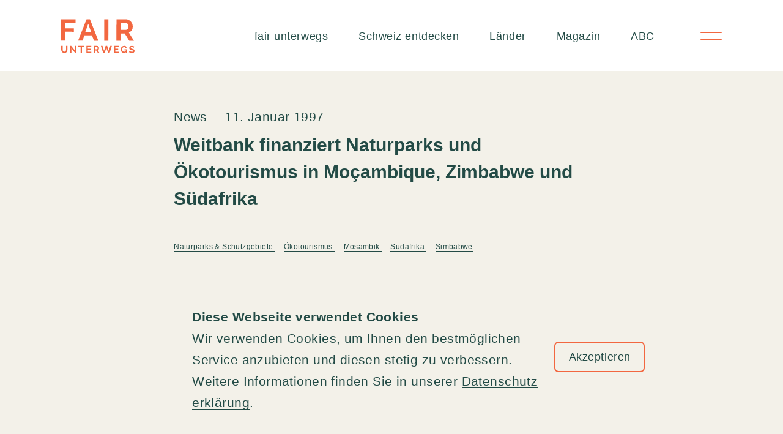

--- FILE ---
content_type: text/html; charset=UTF-8
request_url: https://fairunterwegs.org/weitbank-finanziert-naturparks-und-oekotourismus-in-mocambique-zimbabwe-und-suedafrika/
body_size: 285127
content:
<!doctype html><html class="no-js" lang="de-CH" prefix="og: https://ogp.me/ns#" ><head><script data-no-optimize="1">var litespeed_docref=sessionStorage.getItem("litespeed_docref");litespeed_docref&&(Object.defineProperty(document,"referrer",{get:function(){return litespeed_docref}}),sessionStorage.removeItem("litespeed_docref"));</script> <meta charset="UTF-8" /><meta name="viewport" content="width=device-width, initial-scale=1.0"><meta name="breakpoint-placeholders" class="js-bp-medium" ><meta name="breakpoint-placeholders" class="js-bp-large" ><meta name="breakpoint-placeholders" class="js-bp-xlarge" ><link rel="apple-touch-icon" sizes="180x180" href="https://fairunterwegs.org/wp-content/themes/fairunterwegs/dist/favicon/apple-touch-icon.png"><link rel="icon" type="image/png" sizes="32x32" href="https://fairunterwegs.org/wp-content/themes/fairunterwegs/dist/favicon/favicon-32x32.png"><link rel="icon" type="image/png" sizes="16x16" href="https://fairunterwegs.org/wp-content/themes/fairunterwegs/dist/favicon/favicon-16x16.png"><link rel="manifest" href="https://fairunterwegs.org/wp-json/glunz/v1/site.webmanifest"><link rel="mask-icon" href="https://fairunterwegs.org/wp-content/themes/fairunterwegs/dist/favicon/safari-pinned-tab.svg" color="#5bbad5"><meta name="msapplication-TileColor" content="#00aba9"><meta name="theme-color" content="#ffffff"><link rel="preconnect" href="https://consent.cookiebot.com/uc.js" crossorigin><link rel="preload" href="https://consent.cookiebot.com/uc.js" as="script"><title>Weitbank finanziert Naturparks und Ökotourismus in Moçambique, Zimbabwe und Südafrika &ndash; fairunterwegs</title><meta name="robots" content="follow, index, max-snippet:-1, max-video-preview:-1, max-image-preview:large"/><link rel="canonical" href="https://fairunterwegs.org/weitbank-finanziert-naturparks-und-oekotourismus-in-mocambique-zimbabwe-und-suedafrika/" /><meta property="og:locale" content="de_DE" /><meta property="og:type" content="article" /><meta property="og:title" content="Weitbank finanziert Naturparks und Ökotourismus in Moçambique, Zimbabwe und Südafrika &ndash; fairunterwegs" /><meta property="og:url" content="https://fairunterwegs.org/weitbank-finanziert-naturparks-und-oekotourismus-in-mocambique-zimbabwe-und-suedafrika/" /><meta property="og:site_name" content="fairunterwegs" /><meta property="article:publisher" content="https://www.facebook.com/fairunterwegs/" /><meta property="article:tag" content="Naturparks &amp; Schutzgebiete" /><meta property="article:tag" content="Ökotourismus" /><meta property="article:section" content="News" /><meta property="article:published_time" content="1997-01-11T10:55:00+01:00" /><meta name="twitter:card" content="summary_large_image" /><meta name="twitter:title" content="Weitbank finanziert Naturparks und Ökotourismus in Moçambique, Zimbabwe und Südafrika &ndash; fairunterwegs" /><meta name="twitter:site" content="@fairunterwegs" /><meta name="twitter:creator" content="@fairunterwegs" /><meta name="twitter:label1" content="Lesedauer" /><meta name="twitter:data1" content="Weniger als eine Minute" /> <script type="application/ld+json" class="rank-math-schema-pro">{"@context":"https://schema.org","@graph":[{"@type":"Place","@id":"https://fairunterwegs.org/#place","address":{"@type":"PostalAddress","streetAddress":"Vogesenplatz 1","addressLocality":"Basel","postalCode":"4056","addressCountry":"Schweiz"}},{"@type":"Organization","@id":"https://fairunterwegs.org/#organization","name":"fairunterwegs","url":"https://fairunterwegs.org","sameAs":["https://www.facebook.com/fairunterwegs/","https://twitter.com/fairunterwegs","https://www.linkedin.com/company/fairunterwegs/","https://www.instagram.com/fairunterwegs_/","https://www.youtube.com/channel/UC-BgCXKLXqEgi0DGl7y3i1A"],"email":"info@fairunterwegs.org","address":{"@type":"PostalAddress","streetAddress":"Vogesenplatz 1","addressLocality":"Basel","postalCode":"4056","addressCountry":"Schweiz"},"logo":{"@type":"ImageObject","@id":"https://fairunterwegs.org/#logo","url":"https://fairunterwegs.org/wp-content/uploads/2024/08/fair-unterwegs-vector-logo-2022.png","contentUrl":"https://fairunterwegs.org/wp-content/uploads/2024/08/fair-unterwegs-vector-logo-2022.png","caption":"fairunterwegs","inLanguage":"de-CH","width":"900","height":"500"},"contactPoint":[{"@type":"ContactPoint","telephone":"+41 (0)61 261 47 42","contactType":"customer support"}],"location":{"@id":"https://fairunterwegs.org/#place"}},{"@type":"WebSite","@id":"https://fairunterwegs.org/#website","url":"https://fairunterwegs.org","name":"fairunterwegs","publisher":{"@id":"https://fairunterwegs.org/#organization"},"inLanguage":"de-CH"},{"@type":"BreadcrumbList","@id":"https://fairunterwegs.org/weitbank-finanziert-naturparks-und-oekotourismus-in-mocambique-zimbabwe-und-suedafrika/#breadcrumb","itemListElement":[{"@type":"ListItem","position":"1","item":{"@id":"https://fairunterwegs.org","name":"Startseite"}},{"@type":"ListItem","position":"2","item":{"@id":"https://fairunterwegs.org/weitbank-finanziert-naturparks-und-oekotourismus-in-mocambique-zimbabwe-und-suedafrika/","name":"Weitbank finanziert Naturparks und \u00d6kotourismus in Mo\u00e7ambique, Zimbabwe und S\u00fcdafrika"}}]},{"@type":"WebPage","@id":"https://fairunterwegs.org/weitbank-finanziert-naturparks-und-oekotourismus-in-mocambique-zimbabwe-und-suedafrika/#webpage","url":"https://fairunterwegs.org/weitbank-finanziert-naturparks-und-oekotourismus-in-mocambique-zimbabwe-und-suedafrika/","name":"Weitbank finanziert Naturparks und \u00d6kotourismus in Mo\u00e7ambique, Zimbabwe und S\u00fcdafrika &ndash; fairunterwegs","datePublished":"1997-01-11T10:55:00+01:00","dateModified":"1997-01-11T10:55:00+01:00","isPartOf":{"@id":"https://fairunterwegs.org/#website"},"inLanguage":"de-CH","breadcrumb":{"@id":"https://fairunterwegs.org/weitbank-finanziert-naturparks-und-oekotourismus-in-mocambique-zimbabwe-und-suedafrika/#breadcrumb"}},{"@type":"Person","@id":"https://fairunterwegs.org/author/","url":"https://fairunterwegs.org/author/","image":{"@type":"ImageObject","@id":"https://secure.gravatar.com/avatar/?s=96&amp;d=mm&amp;r=g","url":"https://secure.gravatar.com/avatar/?s=96&amp;d=mm&amp;r=g","inLanguage":"de-CH"},"worksFor":{"@id":"https://fairunterwegs.org/#organization"}},{"@type":"NewsArticle","headline":"Weitbank finanziert Naturparks und \u00d6kotourismus in Mo\u00e7ambique, Zimbabwe und S\u00fcdafrika &ndash; fairunterwegs","datePublished":"1997-01-11T10:55:00+01:00","dateModified":"1997-01-11T10:55:00+01:00","author":{"@id":"https://fairunterwegs.org/author/"},"publisher":{"@id":"https://fairunterwegs.org/#organization"},"copyrightYear":"1997","copyrightHolder":{"@id":"https://fairunterwegs.org/#organization"},"name":"Weitbank finanziert Naturparks und \u00d6kotourismus in Mo\u00e7ambique, Zimbabwe und S\u00fcdafrika &ndash; fairunterwegs","@id":"https://fairunterwegs.org/weitbank-finanziert-naturparks-und-oekotourismus-in-mocambique-zimbabwe-und-suedafrika/#richSnippet","isPartOf":{"@id":"https://fairunterwegs.org/weitbank-finanziert-naturparks-und-oekotourismus-in-mocambique-zimbabwe-und-suedafrika/#webpage"},"inLanguage":"de-CH","mainEntityOfPage":{"@id":"https://fairunterwegs.org/weitbank-finanziert-naturparks-und-oekotourismus-in-mocambique-zimbabwe-und-suedafrika/#webpage"}}]}</script> <style id='wp-img-auto-sizes-contain-inline-css' type='text/css'>img:is([sizes=auto i],[sizes^="auto," i]){contain-intrinsic-size:3000px 1500px}
/*# sourceURL=wp-img-auto-sizes-contain-inline-css */</style><link data-optimized="2" rel="stylesheet" href="https://fairunterwegs.org/wp-content/litespeed/css/c21cd010cd380c5f561c959732fbd5ae.css?ver=0a0ed" /><style id='classic-theme-styles-inline-css' type='text/css'>/*! This file is auto-generated */
.wp-block-button__link{color:#fff;background-color:#32373c;border-radius:9999px;box-shadow:none;text-decoration:none;padding:calc(.667em + 2px) calc(1.333em + 2px);font-size:1.125em}.wp-block-file__button{background:#32373c;color:#fff;text-decoration:none}
/*# sourceURL=/wp-includes/css/classic-themes.min.css */</style><link rel="preconnect" href="https://fonts.googleapis.com"><link rel="preconnect" href="https://fonts.gstatic.com" crossorigin> <script type="litespeed/javascript">(function(w,d,s,l,i){w[l]=w[l]||[];w[l].push({'gtm.start':new Date().getTime(),event:'gtm.js'});var f=d.getElementsByTagName(s)[0],j=d.createElement(s),dl=l!='dataLayer'?'&l='+l:'';j.async=!0;j.src='https://www.googletagmanager.com/gtm.js?id='+i+dl;f.parentNode.insertBefore(j,f)})(window,document,'script','dataLayer','GTM-M69WHBX')</script> 
 <script data-cookieconsent="ignore" type="litespeed/javascript">window.dataLayer=window.dataLayer||[];function gtag(){dataLayer.push(arguments)}
gtag("consent","default",{ad_personalization:"denied",ad_storage:"denied",ad_user_data:"denied",analytics_storage:"denied",functionality_storage:"denied",personalization_storage:"denied",security_storage:"granted",wait_for_update:500,});gtag("set","ads_data_redaction",!0);gtag("set","url_passthrough",!1)</script> </head><body class="wp-singular post-template-default single single-post postid-1809 single-format-standard wp-theme-fairunterwegs"><noscript><iframe data-lazyloaded="1" src="about:blank" data-litespeed-src="https://www.googletagmanager.com/ns.html?id=GTM-M69WHBX" height="0" width="0" style="display:none;visibility:hidden"></iframe></noscript><div class="hidden">
<?xml version="1.0" encoding="UTF-8"?><!DOCTYPE svg PUBLIC "-//W3C//DTD SVG 1.1//EN" "http://www.w3.org/Graphics/SVG/1.1/DTD/svg11.dtd"><svg xmlns="http://www.w3.org/2000/svg" xmlns:xlink="http://www.w3.org/1999/xlink"><defs><style>.zewo-1 {
        fill: none;
      }

      .zewo-1, .zewo-2, .zewo-3 {
        stroke-width: 0px;
      }

      .zewo-2 {
        fill: #1d1d1b;
      }

      .zewo-3 {
        fill: #c31622;
      }</style><style>.youtube-1 {
        clip-path: url(#clippath);
      }

      .youtube-2 {
        fill: none;
      }

      .youtube-2, .youtube-3 {
        stroke-width: 0px;
      }

      .youtube-3 {
        fill: #fff;
      }</style><clipPath id="clippath">
<rect class="youtube-2" y="0" width="25.14" height="18.81"/>
</clipPath>
<clipPath id="clip-path">
<rect id="Rechteck_353" data-name="Rechteck 353" width="200" height="74.526" transform="translate(0 0)" fill="none" stroke="#707070" stroke-linecap="round" stroke-width="2" stroke-dasharray="0 5"/>
</clipPath><style>.wave-wide-1 {
        fill: none;
        stroke: #f26740;
        stroke-dasharray: 0 0 0 0 0 0 0 5;
        stroke-linecap: round;
        stroke-width: 2px;
      }</style><style>.twitter-1 {
        fill: #fff;
        stroke-width: 0px;
      }</style><style>.tree-icon-1 {
        fill: #f8f7f6;
      }

      .tree-icon-1, .tree-icon-2, .tree-icon-3, .tree-icon-4, .tree-icon-5, .tree-icon-6, .tree-icon-7, .tree-icon-8, .tree-icon-9, .tree-icon-10, .tree-icon-11, .tree-icon-12, .tree-icon-13, .tree-icon-14, .tree-icon-15, .tree-icon-16, .tree-icon-17 {
        stroke-width: 0px;
      }

      .tree-icon-2 {
        fill: #604c40;
      }

      .tree-icon-3 {
        fill: #79675c;
      }

      .tree-icon-4 {
        fill: #94abff;
      }

      .tree-icon-5 {
        fill: #e2dfd0;
      }

      .tree-icon-6 {
        fill: #bf9f93;
      }

      .tree-icon-7 {
        fill: #fbcf97;
      }

      .tree-icon-8 {
        fill: #fff;
      }

      .tree-icon-9 {
        fill: #eec370;
      }

      .tree-icon-10 {
        fill: #e6dddd;
      }

      .tree-icon-11 {
        fill: #fcfbfb;
      }

      .tree-icon-12 {
        fill: #e68c0b;
      }

      .tree-icon-13 {
        fill: #fefaf3;
      }

      .tree-icon-14 {
        fill: #f1ab98;
      }

      .tree-icon-15 {
        fill: #f26740;
      }

      .tree-icon-16 {
        fill: #e8be8a;
      }

      .tree-icon-17 {
        fill: #675648;
      }</style><style>.sun-icon-1 {
        clip-path: url(#clippath);
      }

      .sun-icon-2 {
        fill: none;
      }

      .sun-icon-2, .sun-icon-3, .sun-icon-4, .sun-icon-5 {
        stroke-width: 0px;
      }

      .sun-icon-3 {
        opacity: 0;
      }

      .sun-icon-3, .sun-icon-4 {
        fill: #fff;
      }

      .sun-icon-5 {
        fill: #f26740;
      }</style><clipPath id="clippath">
<rect class="sun-icon-2" x="35" y="35" width="120.02" height="124.61"/>
</clipPath><style>.sign-icon-1 {
        fill: #604c40;
      }

      .sign-icon-1, .sign-icon-2, .sign-icon-3, .sign-icon-4, .sign-icon-5, .sign-icon-6, .sign-icon-7, .sign-icon-8, .sign-icon-9, .sign-icon-10, .sign-icon-11, .sign-icon-12 {
        stroke-width: 0px;
      }

      .sign-icon-2 {
        fill: #615044;
      }

      .sign-icon-3 {
        fill: #d1e495;
      }

      .sign-icon-4 {
        fill: #c79d91;
      }

      .sign-icon-5 {
        fill: #c5d68b;
      }

      .sign-icon-6 {
        fill: #faf9f8;
      }

      .sign-icon-7 {
        fill: #e6dede;
      }

      .sign-icon-8 {
        fill: #fcfbfb;
      }

      .sign-icon-9 {
        fill: #fae7ca;
      }

      .sign-icon-10 {
        fill: #f26740;
      }

      .sign-icon-11 {
        fill: #f5f4f3;
      }

      .sign-icon-12 {
        fill: #e8cfad;
      }</style><style>.search-3 {
        fill: none;
        stroke: currentColor;
        stroke-linecap: round;
        stroke-linejoin: round;
        stroke-width: 1.5px;
      }</style><style>.planet-icon-1 {
        clip-path: url(#clippath);
      }

      .planet-icon-2 {
        fill: none;
      }

      .planet-icon-2, .planet-icon-3, .planet-icon-4, .planet-icon-5 {
        stroke-width: 0px;
      }

      .planet-icon-3 {
        fill: rgba(255, 255, 255, 0);
      }

      .planet-icon-6 {
        isolation: isolate;
      }

      .planet-icon-4 {
        fill: #fff;
      }

      .planet-icon-5 {
        fill: #f26740;
      }</style><clipPath id="clippath">
<rect class="planet-icon-2" x="43" y="32" width="104.14" height="127.43"/>
</clipPath><style>.pin-icon-1 {
        clip-path: url(#clippath);
      }

      .pin-icon-2 {
        fill: none;
      }

      .pin-icon-2, .pin-icon-3, .pin-icon-4, .pin-icon-5 {
        stroke-width: 0px;
      }

      .pin-icon-3 {
        fill: rgba(255, 255, 255, 0);
      }

      .pin-icon-6 {
        isolation: isolate;
      }

      .pin-icon-4 {
        fill: #fff;
      }

      .pin-icon-5 {
        fill: #f26740;
      }</style><clipPath id="clippath">
<rect class="pin-icon-2" x="35" y="29" width="120.51" height="130.74"/>
</clipPath><style>.suitecase-icon-1 {
        clip-path: url(#clippath);
      }

      .suitecase-icon-2 {
        fill: none;
      }

      .suitecase-icon-2, .suitecase-icon-3, .suitecase-icon-4, .suitecase-icon-5 {
        stroke-width: 0px;
      }

      .suitecase-icon-3 {
        fill: rgba(255, 255, 255, 0);
      }

      .suitecase-icon-6 {
        isolation: isolate;
      }

      .suitecase-icon-4 {
        fill: #fff;
      }

      .suitecase-icon-5 {
        fill: #f26740;
      }</style><clipPath id="clippath">
<rect class="suitecase-icon-2" x="48" y="23" width="105.49" height="145.15"/>
</clipPath>
<clipPath id="clip-path">
<rect id="Rechteck_368" data-name="Rechteck 368" width="17.197" height="12.48" transform="translate(0 0)" fill="#f26740"/>
</clipPath><style>.mark-icon-1 {
        fill: none;
        font-family: Poppins-Bold, Poppins;
        font-size: 80px;
        font-weight: 700;
        stroke: #f26740;
        stroke-miterlimit: 10;
      }

      .mark-icon-1, .mark-icon-2 {
        isolation: isolate;
      }</style><style>.mark-big-1, .mark-big-2, .mark-big-3 {
        fill: none;
      }

      .mark-big-1, .mark-big-4 {
        stroke-width: 0px;
      }

      .mark-big-2 {
        stroke: #f26740;
        stroke-dasharray: 0 0 0 5;
        stroke-linecap: round;
        stroke-width: 2px;
      }

      .mark-big-3 {
        font-family: Poppins-Bold, Poppins;
        font-size: 60px;
        font-weight: 700;
        stroke: #fff;
        stroke-miterlimit: 10;
      }

      .mark-big-3, .mark-big-5 {
        isolation: isolate;
      }

      .mark-big-4 {
        fill: #f26740;
      }</style><style>.linkedin1 {
        clip-path: url(#clippath);
      }

      .linkedin2 {
        fill: none;
      }

      .linkedin2, .linkedin3 {
        stroke-width: 0px;
      }

      .linkedin3 {
        fill: #fff;
      }</style><clipPath id="clippath">
<rect class="linkedin2" x="-1.51" y="-.96" width="22" height="22"/>
</clipPath><style>.st0, .st1, .st2, .st3, .st4, .st5, .st6 {
        fill-rule: evenodd;
      }

      .st0, .st7 {
        fill: #005ba2;
      }

      .st1 {
        fill: #fff;
      }

      .st2 {
        fill: #70b4e3;
      }

      .st3 {
        fill: #f7a604;
      }

      .st4 {
        fill: #21b685;
      }

      .st5 {
        fill: #005788;
      }

      .st6 {
        fill: #84c59d;
      }</style><style>.instagram1 {
        fill: #fff;
        stroke-width: 0px;
      }</style><style>.magazin-icon-1 {
        clip-path: url(#clippath);
      }

      .magazin-icon-2 {
        fill: none;
      }

      .magazin-icon-2, .magazin-icon-3, .magazin-icon-4, .magazin-icon-5 {
        stroke-width: 0px;
      }

      .magazin-icon-3 {
        fill: rgba(255, 255, 255, 0);
      }

      .magazin-icon-6 {
        isolation: isolate;
      }

      .magazin-icon-4 {
        fill: #fff;
      }

      .magazin-icon-5 {
        fill: #f26740;
      }</style><clipPath id="clippath">
<rect class="magazin-icon-2" x="34" y="32" width="140.51" height="127.67"/>
</clipPath><style>.facebook1 {
        clip-path: url(#clippath);
      }

      .facebook2 {
        fill: none;
      }

      .facebook2, .facebook3 {
        stroke-width: 0px;
      }

      .facebook3 {
        fill: #fff;
      }</style><clipPath id="clippath">
<rect class="facebook2" width="25.51" height="25.51"/>
</clipPath><style>.icon-down-line-1 {
        fill: none;
        stroke: #f26740;
        stroke-dasharray: 0 0 0 5;
        stroke-linecap: round;
        stroke-width: 2px;
      }

      .icon-down-line-2 {
        fill: #f26740;
        stroke-width: 0px;
      }</style><style>.chiller-icon-1 {
        fill: #5c4c42;
      }

      .chiller-icon-1, .chiller-icon-2, .chiller-icon-3, .chiller-icon-4, .chiller-icon-5, .chiller-icon-6, .chiller-icon-7, .chiller-icon-8, .chiller-icon-9, .chiller-icon-10, .chiller-icon-11, .chiller-icon-12, .chiller-icon-13, .chiller-icon-14, .chiller-icon-15, .chiller-icon-16 {
        stroke-width: 0px;
      }

      .chiller-icon-2 {
        fill: #94abff;
      }

      .chiller-icon-3 {
        fill: #d1e495;
      }

      .chiller-icon-4 {
        fill: #decaad;
      }

      .chiller-icon-5 {
        fill: #e2dfd1;
      }

      .chiller-icon-6 {
        fill: #c1a093;
      }

      .chiller-icon-7 {
        fill: #7d9cf0;
      }

      .chiller-icon-8 {
        fill: #ffc9b1;
      }

      .chiller-icon-9 {
        fill: #fee8cb;
      }

      .chiller-icon-10 {
        fill: #fff;
      }

      .chiller-icon-11 {
        fill: #eec676;
      }

      .chiller-icon-12 {
        fill: #e68c0c;
      }

      .chiller-icon-13 {
        fill: #fefefe;
      }

      .chiller-icon-14 {
        fill: #f1ab98;
      }

      .chiller-icon-15 {
        fill: #f26740;
      }

      .chiller-icon-16 {
        fill: #e7dfdf;
      }</style><style>.catcher-icon-1 {
        fill: #f3f1e9;
      }

      .catcher-icon-1, .catcher-icon-2, .catcher-icon-3, .catcher-icon-4, .catcher-icon-5, .catcher-icon-6, .catcher-icon-7, .catcher-icon-8, .catcher-icon-9, .catcher-icon-10, .catcher-icon-11, .catcher-icon-12, .catcher-icon-13, .catcher-icon-14, .catcher-icon-15, .catcher-icon-16, .catcher-icon-17, .catcher-icon-18, .catcher-icon-19 {
        stroke-width: 0px;
      }

      .catcher-icon-2 {
        fill: #f8cc93;
      }

      .catcher-icon-3 {
        fill: #d1e495;
      }

      .catcher-icon-4 {
        fill: #d9b167;
      }

      .catcher-icon-5 {
        fill: #e0ddce;
      }

      .catcher-icon-6 {
        fill: #d54937;
      }

      .catcher-icon-7 {
        fill: #cddaff;
      }

      .catcher-icon-8 {
        fill: #918176;
      }

      .catcher-icon-9 {
        fill: #c29a88;
      }

      .catcher-icon-10 {
        fill: #655447;
      }

      .catcher-icon-11 {
        fill: #fff;
      }

      .catcher-icon-12 {
        fill: #f0c471;
      }

      .catcher-icon-13 {
        fill: #faf9f9;
      }

      .catcher-icon-14 {
        fill: #e3b883;
      }

      .catcher-icon-15 {
        fill: #e6dede;
      }

      .catcher-icon-16 {
        fill: #fae3c9;
      }

      .catcher-icon-17 {
        fill: #e68c0c;
      }

      .catcher-icon-18 {
        fill: #f26740;
      }

      .catcher-icon-19 {
        fill: #e7cfb5;
      }</style><style>.carpet-icon-1 {
        fill: #f9cf95;
      }

      .carpet-icon-1, .carpet-icon-2, .carpet-icon-3, .carpet-icon-4, .carpet-icon-5, .carpet-icon-6, .carpet-icon-7, .carpet-icon-8, .carpet-icon-9, .carpet-icon-10, .carpet-icon-11, .carpet-icon-12, .carpet-icon-13, .carpet-icon-14, .carpet-icon-15, .carpet-icon-16 {
        stroke-width: 0px;
      }

      .carpet-icon-2 {
        fill: #615043;
      }

      .carpet-icon-3 {
        fill: #94abff;
      }

      .carpet-icon-4 {
        fill: #c99e93;
      }

      .carpet-icon-5 {
        fill: #cc4d3d;
      }

      .carpet-icon-6 {
        fill: #b87061;
      }

      .carpet-icon-7 {
        fill: #c29a88;
      }

      .carpet-icon-8 {
        fill: #fdf4f2;
      }

      .carpet-icon-9 {
        fill: #fff;
      }

      .carpet-icon-10 {
        fill: #e8dfdf;
      }

      .carpet-icon-11 {
        fill: #fbe5ca;
      }

      .carpet-icon-12 {
        fill: #e68c0b;
      }

      .carpet-icon-13 {
        fill: #f1ab98;
      }

      .carpet-icon-14 {
        fill: #f26740;
      }

      .carpet-icon-15 {
        fill: #ecd4ba;
      }

      .carpet-icon-16 {
        fill: #e96757;
      }</style><style>.arrow-with-bg-1 {
        fill: #f26740;
        stroke: #f26740;
        stroke-width: 1.5px;
      }

      .arrow-with-bg-2 {
        fill: #fff;
        font-family: ZapfDingbatsITC, &apos;Zapf Dingbats&apos;;
        font-size: 32px;
      }

      .arrow-with-bg-2, .arrow-with-bg-3 {
        isolation: isolate;
      }</style><style>.arrow-bubble-right-1 {
            isolation: isolate;
            }

            .arrow-bubble-right-2 {
            fill: none;
            stroke: currentColor;
            stroke-width: 1.5px;
            }

            .arrow-bubble-right-3 {
            fill: currentColor;
            stroke-width: 0px;
            }</style><style>.arrow-bubble-left-1 {
            opacity: .5;
            }

            .arrow-bubble-left-2 {
            isolation: isolate;
            }

            .arrow-bubble-left-3 {
            fill: none;
            stroke: currentColor;
            stroke-width: 1.5px;
            }

            .arrow-bubble-left-4 {
            fill: currentColor;
            stroke-width: 0px;
            }</style></defs><symbol id="zewo" viewBox="0 0 210.6 53">
<g id="Bildmaterial_4">
<g id="Gruppe_1210">
<path id="Pfad_6537" class="zewo-3" d="m31.3,35.7c-.29-.11-.59-.18-.9-.2-.91.04-1.72.58-2.1,1.4-.17.34-.24.72-.2,1.1.03.83.48,1.59,1.2,2,.29.11.59.18.9.2.91-.04,1.72-.58,2.1-1.4.17-.34.24-.72.2-1.1.02-.84-.44-1.62-1.2-2Zm13-30c-1.47-.72-3.07-1.16-4.7-1.3v.1c.12.39.18.79.2,1.2-.02.92-.3,1.82-.8,2.6-.49,1.29-1.51,2.31-2.8,2.8-.39.12-.79.18-1.2.2-.24.02-.48-.02-.7-.1-3.56,5.68-6.8,11.56-9.7,17.6-.8,1.7-1.5,3.4-2.2,5-.2-.5-.8-1.6-.9-1.8-1.8-4-1.3-3.2-2.9-7.2-.2-.4-3.5-2-4.5-1.1-.28.34-.32.82-.1,1.2,3.1,5.4,4.7,9.1,8.1,14.4.61.71,1.68.79,2.4.2l.3-.3,1-1.9c5.9-10.2,11.5-19.4,18.2-29.6.1-.2,1-1.4.3-2Z"/>
<path id="Pfad_6538" class="zewo-2" d="m7.3,10.8l.4.3.6,3.5,1.4-1.6.3.3-1.8,2-.3-.3-.6-3.5-1.5,1.6-.3-.3,1.8-2Z"/>
<path id="Pfad_6539" class="zewo-2" d="m4.6,13.9l3.1,2.1-1.4,2.1-.3-.3,1.1-1.7-1-.6-1,1.5-.4-.2,1-1.5-1.1-.7-1.1,1.7-.2-.3,1.3-2.1Z"/>
<path id="Pfad_6540" class="zewo-2" d="m1.7,19.3h1.7l.4-.9-1.4-.6.2-.4,3.4,1.4-.6,1.3c-.12.32-.38.58-.7.7-.26.1-.54.1-.8,0-.29-.09-.51-.31-.6-.6-.08-.15-.12-.33-.1-.5h-1.7l.2-.4Zm3.3.6l.4-.9-1.2-.5-.4.9c-.2.32-.11.75.22.96.03.02.05.03.08.04.4.2.7-.1.9-.5Z"/>
<path id="Pfad_6541" class="zewo-2" d="m3.9,23.1l-3.2-.9.1-.5,3.2.9.3-1.1.4.1-.7,2.7-.4-.1.3-1.1Z"/>
<path id="Pfad_6542" class="zewo-2" d="m.3,24.6l3.7.5-.1.5-3.7-.5.1-.5Z"/>
<path id="Pfad_6543" class="zewo-2" d="m3.3,27.3h-1.2l-.1,1.7h-.4v-1.7H0v-.5l3.7.1-.1,2.4h-.3v-2Z"/>
<path id="Pfad_6544" class="zewo-2" d="m.1,30.4l3.7-.4v.5l-3.7.4v-.5Z"/>
<path id="Pfad_6545" class="zewo-2" d="m.3,32.3l.5-.1,3.2,1.5-.5-2.1.4-.1.6,2.6-.5.1-3.2-1.5.5,2.1-.4.2-.6-2.7Z"/>
<path id="Pfad_6546" class="zewo-2" d="m1.3,36.3l3.5-1.3.2.5-3.5,1.2-.2-.4Z"/>
<path id="Pfad_6547" class="zewo-2" d="m2,38.3l3.4-1.7,1.1,2.2-.4.2-.9-1.8-1,.5.8,1.6-.4.2-.8-1.6-1.2.6.9,1.8-.4.2-1.1-2.2Z"/>
<path id="Pfad_6548" class="zewo-2" d="m5.2,43.5l.8-1.5-.6-.8-1.3.9-.3-.4,3-2.2.9,1.2c.29.24.41.64.3,1,0,.3-.2.5-.5.7-.23.17-.52.24-.8.2-.2,0-.3-.1-.5-.2l-.9,1.6-.1-.5Zm2.2-2.5l-.6-.8-1.1.8.6.8c.3.4.6.5,1,.2.3-.17.4-.54.24-.83-.04-.06-.08-.12-.14-.17Z"/>
<path id="Pfad_6549" class="zewo-2" d="m9.6,43.5l-2.3,2.3-.3-.3,2.3-2.3-.8-.8.3-.3,1.9,1.9-.3.3-.8-.8Z"/>
<path id="Pfad_6550" class="zewo-2" d="m13.7,50.1c-.37.07-.75.03-1.1-.1-.31-.19-.55-.47-.7-.8-.09-1.12.5-2.19,1.5-2.7.77-.16,1.53.26,1.8,1,.12.3.08.63-.1.9l-.4-.2c.07-.16.11-.33.1-.5-.1-.2-.2-.5-.5-.6-.22-.08-.46-.12-.7-.1-.39.19-.71.51-.9.9-.24.35-.34.78-.3,1.2.1.2.2.5.5.6.21.13.46.17.7.1.18-.08.32-.22.4-.4l.4.2c-.17.24-.42.42-.7.5Z"/>
<path id="Pfad_6551" class="zewo-2" d="m15.1,51.1l1.3-3.5,2.4.8-.1.4-1.9-.7-.4,1.1,1.7.6-.1.4-1.7-.6-.4,1.2,1.9.7-.1.4-2.6-.8Z"/>
<path id="Pfad_6552" class="zewo-2" d="m21,52.7l-.4-1.7-1-.2-.3,1.5-.5-.1.7-3.7,1.4.3c.36.02.69.21.9.5.18.23.22.54.1.8-.03.28-.18.53-.4.7-.08.14-.24.22-.4.2l.4,1.8-.5-.1Zm-.1-3.4l-1-.2-.2,1.3,1,.2c.33.14.72-.01.86-.35.02-.05.04-.1.04-.15.1-.5-.3-.7-.7-.8Z"/>
<path id="Pfad_6553" class="zewo-2" d="m24.2,49.6l-.1,3.3h-.5l.1-3.3h-1.1v-.4l2.7.1v.4l-1.1-.1Z"/>
<path id="Pfad_6554" class="zewo-2" d="m26.5,52.8l-.3-3.7h.5l.3,3.7h-.5Z"/>
<path id="Pfad_6555" class="zewo-2" d="m28.4,49.3l.2,1.2,1.7-.4.1.4-1.7.4.3,1.6-.5.1-.6-3.6,2.4-.5.1.4-2,.4Z"/>
<path id="Pfad_6556" class="zewo-2" d="m32.3,51.7l-1.2-3.5.5-.2,1.2,3.5-.5.2Z"/>
<path id="Pfad_6557" class="zewo-2" d="m34.3,51l-1.6-3.4,2.2-1.1.2.4-1.8.9.5,1,1.6-.8.2.4-1.6.8.6,1.2,1.8-.9.2.4-2.3,1.1Zm-1-4l-.3-.2.5-1,.4.2-.6,1Z"/>
<path id="Pfad_6558" class="zewo-2" d="m41.7,45.5c-.06.78-.71,1.39-1.5,1.4-1.09-.3-1.9-1.19-2.1-2.3.02-.39.2-.75.5-1,.26-.27.62-.42,1-.4.33.05.64.19.9.4l-.4.3c-.14-.13-.31-.2-.5-.2-.25,0-.49.07-.7.2-.2.18-.31.43-.3.7.06.43.27.82.6,1.1.24.34.6.59,1,.7.25,0,.49-.07.7-.2.2-.18.31-.43.3-.7,0-.19-.07-.36-.2-.5l.4-.3c.2.22.31.5.3.8Z"/>
<path id="Pfad_6559" class="zewo-2" d="m43.1,44.5l-2.9-2.3,1.5-2,.3.3-1.2,1.5.9.7,1.1-1.4.4.3-1.1,1.4,1,.8,1.3-1.6.3.3-1.6,2Z"/>
<path id="Pfad_6560" class="zewo-2" d="m46.5,39.4l-1.7-.1-.5.9,1.4.8-.2.4-3.3-1.8.7-1.3c.14-.35.43-.61.8-.7.27-.07.56-.04.8.1.39.21.6.66.5,1.1l1.8.1-.3.5Zm-3.2-.9l-.5.9,1.2.6.5-.9c.2-.4.2-.8-.2-1-.36-.17-.8-.02-.98.34,0,.02-.02.04-.02.06Z"/>
<path id="Pfad_6561" class="zewo-2" d="m44.6,35.4l3.1,1.1-.1.5-3.1-1.1-.4,1-.4-.1.9-2.5.4.1-.4,1Z"/>
<path id="Pfad_6562" class="zewo-2" d="m48.4,34.2l-3.6-.9.1-.5,3.6.9-.1.5Z"/>
<path id="Pfad_6563" class="zewo-2" d="m45.6,31.3l1.2.1.2-1.7h.4l-.2,1.7,1.6.2v.5l-3.7-.4.3-2.4h.4l-.2,2Z"/>
<path id="Pfad_6564" class="zewo-2" d="m49.1,28.4h-3.7v-.4h3.7v.4Z"/>
<path id="Pfad_6565" class="zewo-2" d="m48.5,24.1c.58.5.71,1.35.3,2-.38.43-.93.68-1.5.7-.55.1-1.12,0-1.6-.3-.58-.5-.71-1.35-.3-2,.2-.26.48-.43.8-.5l.1.5c-.21,0-.4.11-.5.3-.16.2-.23.45-.2.7,0,.26.16.49.4.6.36.21.79.28,1.2.2.44-.03.86-.21,1.2-.5.16-.2.23-.45.2-.7,0-.26-.16-.49-.4-.6-.17-.13-.4-.17-.6-.1l-.1-.5c.35-.09.72-.02,1,.2Z"/>
<path id="Pfad_6566" class="zewo-2" d="m47.8,20.1l-.8.6.5,1.5h.9l.1.5-4-.2-.1-.5,3.2-2.4.2.5Zm-2.8,2l2,.1-.4-1.2-1.6,1.1Z"/>
<path id="Pfad_6567" class="zewo-2" d="m43.8,19.1l3-1.4.2.4-3,1.4.5,1-.5.3-1.1-2.4.4-.2.5.9Z"/>
<path id="Pfad_6568" class="zewo-2" d="m44.1,14c.37.08.69.29.9.6.22.32.29.72.2,1.1-.15.55-.51,1.02-1,1.3-.42.36-.95.54-1.5.5-.37-.08-.69-.29-.9-.6-.22-.32-.29-.72-.2-1.1.37-1.07,1.37-1.79,2.5-1.8Zm-2.1,1.8c-.02.24.01.48.1.7.13.22.35.37.6.4.87-.08,1.63-.61,2-1.4.07-.24.03-.49-.1-.7-.13-.22-.35-.37-.6-.4-.86.11-1.6.63-2,1.4Z"/>
<path id="Pfad_6569" class="zewo-3" d="m38.3,18.8c5.23,7.63,3.28,18.05-4.35,23.28-7.63,5.23-18.05,3.28-23.28-4.35s-3.28-18.05,4.35-23.28c4.96-3.4,11.37-3.88,16.78-1.25.4-.72.83-1.42,1.3-2.1-9.58-4.69-21.16-.73-25.85,8.85-4.66,9.5-.8,20.99,8.65,25.75,9.56,4.75,21.15.85,25.9-8.7,3.29-6.62,2.51-14.54-2-20.4l-1.5,2.2Z"/>
<path id="Pfad_6570" class="zewo-2" d="m12.2,11.5l-.6-1.2,1.2-6.3-3.5,2-.6-1.1,5-2.7.6,1.2-1.3,6.2,3.6-2,.6,1.1-5,2.8Z"/>
<path id="Pfad_6571" class="zewo-2" d="m18,8.5l-1.4-7.3L21.8.2l.2,1.2-3.9.8.3,1.7,3.4-.7.2,1.2-3.4.7.4,2,3.9-.8.2,1.2-5.1,1Z"/>
<path id="Pfad_6572" class="zewo-2" d="m30.2,8.1l-1.4-.1-.9-5.3-2.2,4.9-1.4-.2L23.8,0h1.3l.4,5.3,2.1-4.8,1.1.1.9,5.2,1.7-5,1.2.3-2.3,7Z"/>
<path id="Pfad_6573" class="zewo-2" d="m36,10.1c-.76.24-1.59.17-2.3-.2-.72-.33-1.26-.95-1.5-1.7-.28-2.18.78-4.32,2.7-5.4.76-.24,1.59-.17,2.3.2.72.33,1.26.95,1.5,1.7.35,2.19-.73,4.37-2.7,5.4Zm1.5-5c-.27-.84-1.17-1.3-2.01-1.03-.03,0-.06.02-.09.03-1.23.87-1.95,2.29-1.9,3.8.3.86,1.22,1.35,2.1,1.1h0c.67-.36,1.17-.97,1.4-1.7.42-.65.6-1.43.5-2.2Z"/>
<path id="Pfad_6574" class="zewo-2" d="m62.2,22.4v-13.6h2.5v13.6h-2.5Z"/>
<path id="Pfad_6575" class="zewo-2" d="m73.9,22.4v-6.1c0-1.1-.4-1.9-1.6-1.9-1.4,0-2.1,1.5-2.1,2.8v5.2h-2.4v-13.8h2.4v4.9c.66-.81,1.65-1.29,2.7-1.3,1.82-.04,3.33,1.38,3.4,3.2v7h-2.4Z"/>
<path id="Pfad_6576" class="zewo-2" d="m84.1,14.6c-1.39.01-2.53,1.11-2.6,2.5v5.4h-2.4v-10h2l.2,1.5c.49-1.08,1.62-1.73,2.8-1.6.27-.02.54.02.8.1v2.3c-.21-.21-.52-.29-.8-.2Z"/>
<path id="Pfad_6577" class="zewo-2" d="m95,18.2h-6.7c-.03.73.22,1.45.7,2,.4.4.94.62,1.5.6.55.08,1.11-.1,1.5-.5.22-.23.39-.5.5-.8h2.3c-.1.66-.38,1.28-.8,1.8-.87.94-2.12,1.45-3.4,1.4-1.15.03-2.27-.4-3.1-1.2-1.03-1.07-1.57-2.52-1.5-4-.06-1.46.44-2.89,1.4-4,.86-.83,2.01-1.3,3.2-1.3,1.43-.08,2.81.6,3.6,1.8.69,1.03,1.01,2.26.9,3.5-.1,0-.1.5-.1.7Zm-3-3.5c-.4-.4-.94-.62-1.5-.6-.66.01-1.27.3-1.7.8-.31.44-.49.96-.5,1.5h4.3c0-.62-.21-1.22-.6-1.7Z"/>
<path id="Pfad_6578" class="zewo-2" d="m110.1,21.2c-2.45,1.93-5.9,1.97-8.4.1-.89-.84-1.42-1.98-1.5-3.2h2.5c.04.63.28,1.23.7,1.7.64.53,1.47.78,2.3.7.86.08,1.72-.17,2.4-.7.4-.3.6-.81.5-1.3-.02-.87-.73-1.58-1.6-1.6-.8-.1-2.1-.2-3-.4-2.03-.15-3.55-1.91-3.41-3.93.07-.95.5-1.83,1.21-2.47,1.08-1,2.53-1.51,4-1.4,1.38-.03,2.73.43,3.8,1.3.81.76,1.31,1.79,1.4,2.9h-2.5c-.03-.49-.25-.96-.6-1.3-.59-.48-1.34-.73-2.1-.7-.82-.09-1.63.21-2.2.8-.3.29-.48.68-.5,1.1,0,.79.62,1.44,1.4,1.5.9.1,2.1.2,3,.4,2.08.09,3.72,1.81,3.7,3.9.04.99-.37,1.94-1.1,2.6Z"/>
<path id="Pfad_6579" class="zewo-2" d="m120.8,21.8c-.7.5-1.54.78-2.4.8-.97.08-1.93-.29-2.6-1v4.5h-2.4v-13.7h2.1l.1,1.1c.64-.89,1.7-1.38,2.8-1.3.88,0,1.74.31,2.4.9,1.23,1.12,1.89,2.74,1.8,4.4.07,1.63-.59,3.21-1.8,4.3Zm-1.3-6.8c-.39-.49-.97-.79-1.6-.8-1.9,0-2.3,1.8-2.3,3.2s.4,3.2,2.3,3.2c.63-.01,1.21-.31,1.6-.8.49-.7.7-1.55.6-2.4.1-.85-.11-1.7-.6-2.4Z"/>
<path id="Pfad_6580" class="zewo-2" d="m133.3,18.2h-6.7c-.03.73.22,1.45.7,2,.4.4.94.62,1.5.6.88.14,1.71-.43,1.9-1.3h2.3c-.09.68-.41,1.32-.9,1.8-.87.94-2.12,1.45-3.4,1.4-1.15.03-2.27-.4-3.1-1.2-1.03-1.07-1.57-2.52-1.5-4-.06-1.46.44-2.89,1.4-4,.86-.83,2.01-1.3,3.2-1.3,1.43-.08,2.81.6,3.6,1.8.7,1.02,1.02,2.26.9,3.5.1,0,.1.5.1.7Zm-3-3.5c-.41-.38-.94-.6-1.5-.6-.66.01-1.27.3-1.7.8-.31.44-.49.96-.5,1.5h4.3c0-.62-.21-1.22-.6-1.7Z"/>
<path id="Pfad_6581" class="zewo-2" d="m141.7,22.4v-6.1c0-1.2-.4-1.9-1.6-1.9-.8-.02-1.51.52-1.7,1.3-.3.87-.4,1.79-.3,2.7v4.1h-2.4v-10h2l.2,1.3c1.07-1.57,3.19-2.02,4.8-1,1,.66,1.58,1.8,1.5,3v6.6h-2.5Z"/>
<path id="Pfad_6582" class="zewo-2" d="m153.4,22.4l-.1-1.1c-.64.89-1.7,1.38-2.8,1.3-.86,0-1.71-.29-2.4-.8-1.23-1.12-1.89-2.74-1.8-4.4-.12-1.7.54-3.36,1.8-4.5.7-.5,1.54-.78,2.4-.8.95-.07,1.89.25,2.6.9v-4.4h2.4v13.8h-2.1Zm-2.5-8.2c-.63.01-1.21.31-1.6.8-.49.7-.7,1.55-.6,2.4-.06.84.15,1.69.6,2.4.39.49.97.79,1.6.8,1.9,0,2.3-1.8,2.3-3.2s-.4-3.2-2.3-3.2Z"/>
<path id="Pfad_6583" class="zewo-2" d="m166.8,18.2h-6.7c-.03.73.22,1.45.7,2,.4.4.94.62,1.5.6.88.14,1.71-.43,1.9-1.3h2.3c-.09.68-.41,1.32-.9,1.8-.87.94-2.12,1.45-3.4,1.4-1.15.03-2.27-.4-3.1-1.2-1.03-1.07-1.57-2.52-1.5-4-.06-1.46.44-2.89,1.4-4,.86-.83,2.01-1.3,3.2-1.3,1.43-.08,2.81.6,3.6,1.8.7,1.02,1.02,2.26.9,3.5.1,0,.1.5.1.7Zm-3-3.5c-.89-.82-2.27-.78-3.1.1h0c-.31.44-.49.96-.5,1.5h4.3c-.06-.59-.3-1.15-.7-1.6Z"/>
<path id="Pfad_6584" class="zewo-2" d="m62.1,34.1v-2.5h2.6v2.5h-2.6Zm.1,11.3v-10h2.4v10h-2.4Z"/>
<path id="Pfad_6585" class="zewo-2" d="m73.7,45.4v-6.1c0-1.2-.4-1.9-1.6-1.9-.8-.02-1.51.52-1.7,1.3-.3.87-.4,1.79-.3,2.7v4.1h-2.4v-10h2l.2,1.3c.62-1,1.73-1.57,2.9-1.5,1.8-.08,3.32,1.32,3.4,3.12,0,.03,0,.05,0,.08v7l-2.5-.1Z"/>
<path id="Pfad_6586" class="zewo-2" d="m86.9,50.1c-1.22.09-2.44-.19-3.5-.8-.76-.47-1.22-1.31-1.2-2.2-.02-.84.45-1.62,1.2-2-.6-.36-.98-1-1-1.7-.02-.84.45-1.62,1.2-2-.69-.64-1.05-1.56-1-2.5,0-2.4,1.8-3.7,4.1-3.7.81,0,1.6.2,2.3.6.33-.8,1.14-1.29,2-1.2h.6v1.9h-.2c-.6,0-1.1.1-1.2.6.32.55.49,1.17.5,1.8,0,2.3-1.9,3.6-4.1,3.6-.55,0-1.09-.1-1.6-.3-.3.11-.5.38-.5.7,0,.6.6.7,1.1.7h1.7c1.11-.12,2.24.13,3.2.7.79.53,1.25,1.45,1.2,2.4,0,2.6-2.6,3.4-4.8,3.4Zm.2-4.5h-1.9c-.55.13-.93.64-.9,1.2,0,1.3,1.6,1.4,2.5,1.4s2.6-.1,2.6-1.4-1.4-1.2-2.3-1.2Zm-.5-8.6c-1.02-.03-1.87.78-1.9,1.8-.03,1.02.78,1.87,1.8,1.9,1.02.03,1.87-.78,1.9-1.8,0,0,0,0,0,0v-.1c.08-.96-.64-1.81-1.6-1.9,0,.1-.1.1-.2.1Z"/>
<path id="Pfad_6587" class="zewo-2" d="m99.7,45.4l-.2-1.3c-1.04,1.62-3.2,2.09-4.82,1.05-.88-.57-1.46-1.5-1.58-2.55v-7h2.4v6.1c0,1.2.5,1.9,1.7,1.9.45,0,.88-.18,1.2-.5.52-.61.78-1.4.7-2.2v-5.3h2.4v10l-1.8-.2Z"/>
<path id="Pfad_6588" class="zewo-2" d="m108.3,45.5c-1.45.2-2.78-.81-2.98-2.26,0-.05-.01-.09-.02-.14v-5.7h-1.8v-2h1.8v-2.5l2.4-.6v3.1h2.5v2h-2.5v4.9c0,.8.3,1.1,1.1,1.1.5.02,1-.02,1.5-.1v2c-.66.12-1.33.19-2,.2Z"/>
<path id="Pfad_6589" class="zewo-2" d="m120.6,41.2h-6.7c-.03.73.22,1.45.7,2,.4.4.94.62,1.5.6.55.08,1.11-.1,1.5-.5.22-.23.39-.5.5-.8h2.3c-.09.68-.41,1.32-.9,1.8-.87.94-2.12,1.45-3.4,1.4-1.15.03-2.27-.4-3.1-1.2-1.03-1.07-1.57-2.52-1.5-4-.11-1.47.4-2.92,1.4-4,.86-.83,2.01-1.3,3.2-1.3,1.43-.08,2.81.6,3.6,1.8.7,1.02,1.02,2.26.9,3.5v.7Zm-3-3.5c-.95-.79-2.36-.71-3.2.2h0c-.33.47-.5,1.03-.5,1.6h4.3c.02-.65-.2-1.29-.6-1.8Z"/>
<path id="Pfad_6590" class="zewo-2" d="m128.9,45.4v-6.1c0-1.2-.4-1.9-1.6-1.9-.8-.02-1.51.52-1.7,1.3-.3.87-.4,1.79-.3,2.7v4.1h-2.4v-10h2l.2,1.3c1.07-1.57,3.19-2.02,4.8-1,1,.66,1.58,1.8,1.5,3v6.6h-2.5Z"/>
<path id="Pfad_6591" class="zewo-2" d="m146.3,45.4v-5.9h-5.6v5.9h-2.4v-13.6h2.5v5.3h5.5v-5.3h2.5v13.6h-2.5Z"/>
<path id="Pfad_6592" class="zewo-2" d="m159.4,45.6c-.85.08-1.61-.55-1.7-1.4-.69.97-1.81,1.53-3,1.5-2.4,0-3.6-1.5-3.6-3.1,0-1.9,1.5-3,3.4-3.1l2.9-.2v-.6c0-.9-.3-1.6-1.7-1.6-1.1,0-1.8.5-1.8,1.4h-2.3c.1-2.2,1.9-3.2,4.1-3.2,1.7,0,3.2.5,3.7,2,.2.65.31,1.32.3,2v3.7c0,.5.1.6.5.6h.3v1.8c-.35.12-.73.19-1.1.2Zm-6.7-11.7v-2.3h2.2v2.3h-2.2Zm4.7,7.1l-2.5.2c-.72,0-1.3.58-1.3,1.3,0,.72.58,1.3,1.3,1.3h.1c1.19.18,2.3-.63,2.49-1.82,0-.03,0-.05.01-.08v-.9h-.1Zm-.8-7.1v-2.3h2.2v2.3h-2.2Z"/>
<path id="Pfad_6593" class="zewo-2" d="m168.8,45.4v-6.1c0-1.2-.4-1.9-1.6-1.9-.8-.02-1.51.52-1.7,1.3-.3.87-.4,1.79-.3,2.7v4.1h-2.4v-10h2l.2,1.3c1.07-1.57,3.19-2.02,4.8-1,1,.66,1.58,1.8,1.5,3v6.6h-2.5Z"/>
<path id="Pfad_6594" class="zewo-2" d="m180.4,45.4l-.1-1.1c-.64.89-1.7,1.38-2.8,1.3-.88,0-1.74-.31-2.4-.9-1.23-1.12-1.89-2.74-1.8-4.4-.14-1.67.53-3.31,1.8-4.4.7-.5,1.54-.78,2.4-.8.95-.07,1.89.25,2.6.9v-4.6h2.4v13.8l-2.1.2Zm-2.4-8.2c-.63.01-1.21.31-1.6.8-.49.7-.7,1.55-.6,2.4-.06.84.15,1.69.6,2.4.39.49.97.79,1.6.8,1.9,0,2.3-1.8,2.3-3.2s-.4-3.2-2.3-3.2Z"/>
<path id="Pfad_6595" class="zewo-2" d="m193.9,41.2h-6.6c-.03.73.22,1.45.7,2,.4.4.94.62,1.5.6.55.08,1.11-.1,1.5-.5.22-.23.39-.5.5-.8h2.3c-.09.68-.41,1.32-.9,1.8-1.76,1.81-4.63,1.89-6.5.2-1.03-1.07-1.57-2.52-1.5-4-.11-1.47.4-2.92,1.4-4,.86-.83,2.01-1.3,3.2-1.3,1.43-.08,2.81.6,3.6,1.8.7,1.02,1.02,2.26.9,3.5-.05.23-.08.46-.1.7Zm-3-3.5c-.41-.38-.94-.6-1.5-.6-.66.01-1.27.3-1.7.8-.33.47-.5,1.03-.5,1.6h4.3c.02-.65-.2-1.29-.6-1.8Z"/>
<path id="Pfad_6596" class="zewo-2" d="m202.3,45.4v-6.1c0-1.2-.4-1.9-1.6-1.9-.8-.02-1.51.52-1.7,1.3-.3.87-.4,1.79-.3,2.7v4.1h-2.4v-10h2l.2,1.3c1.07-1.57,3.19-2.02,4.8-1,1,.66,1.58,1.8,1.5,3v6.6h-2.5Z"/>
<path id="Pfad_6597" class="zewo-2" d="m207.4,45.4v-3h2.9v3h-2.9Z"/>
<path id="Pfad_6598" class="zewo-1" d="m0,53h210.6V0H0"/>
</g>
</g>
</symbol><symbol id="youtube" viewBox="0 0 25.14 18.81">
<g class="youtube-1">
<g id="Gruppe_1861">
<path id="Pfad_9770" class="youtube-3" d="m24.57,3.2c-.25-1.31-1.31-2.32-2.63-2.51C18.83.24,15.69,0,12.54,0c-3.15,0-6.29.23-9.4.69C1.81.88.75,1.88.5,3.2.16,5.25,0,7.32,0,9.4c0,2.08.16,4.16.5,6.21.25,1.31,1.31,2.32,2.63,2.51,3.11.45,6.25.68,9.4.69,3.15,0,6.29-.23,9.4-.69,1.32-.19,2.38-1.2,2.63-2.51.34-2.05.53-4.13.57-6.21,0-2.08-.2-4.15-.56-6.2m-14.54,10.59V5.01l7.52,4.38-7.52,4.39Z"/>
</g>
</g>
</symbol><symbol id="waves" viewBox="0 0 200 74.526">
<g id="Gruppe_1848" transform="translate(0 0)" clip-path="url(#clip-path)">
<path id="Pfad_9758" d="M0,.888c1.212,0,2.348.091,3.423.147,1.217.062,2.357.074,3.421.2,1.214.141,2.3.5,3.352.71,1.194.234,2.313.393,3.35.69,1.152.33,2.293.5,3.325.874,1.095.4,2.044,1.081,3.093,1.5s2.1.824,3.2,1.224c1.031.378,2.1.757,3.256,1.086,1.035.3,2.141.587,3.333.821,1.05.205,2.209.151,3.421.292,1.063.123,2.185.291,3.4.353,1.075.056,2.213.1,3.425.1s2.354.014,3.428-.042c1.217-.062,2.335-.318,3.4-.442,1.214-.141,2.371-.093,3.422-.3q1.79-.351,3.342-.8c1.153-.33,2.172-.861,3.2-1.239,1.1-.4,2.168-.754,3.217-1.173s2.047-.97,3.141-1.37c1.03-.378,2.194-.454,3.345-.783,1.035-.3,2.077-.785,3.269-1.018,1.05-.206,2.206-.125,3.419-.266,1.062-.123,2.176-.332,3.391-.394C77.649,1,78.783.771,80,.771s2.362-.05,3.436,0c1.217.063,2.352.265,3.416.389,1.214.141,2.333.372,3.384.578,1.194.234,2.3.51,3.334.806,1.153.331,2.227.7,3.259,1.075,1.094.4,2.177.736,3.226,1.155s2.035.992,3.129,1.393c1.031.377,2.085.811,3.235,1.14,1.036.3,2.177.4,3.369.636,1.05.206,2.153.507,3.365.648,1.063.123,2.2.278,3.412.34,1.074.055,2.22.035,3.433.035s2.35-.131,3.425-.186c1.217-.062,2.356-.108,3.421-.232,1.213-.141,2.335-.335,3.386-.541,1.194-.234,2.251-.666,3.288-.963,1.152-.33,2.334-.364,3.366-.742,1.1-.4,2.094-.96,3.142-1.38s2.041-.986,3.135-1.386c1.03-.377,2.18-.495,3.331-.824,1.036-.3,2.1-.68,3.293-.913,1.05-.206,2.15-.547,3.363-.687,1.062-.124,2.21-.1,3.425-.162,1.075-.055,2.215.11,3.428.11s2.345-.026,3.42.029c1.217.062,2.349.116,3.413.239,1.214.141,2.372.107,3.423.314,1.194.234,2.234.76,3.271,1.057,1.153.33,2.308.441,3.341.82,1.094.4,2.044,1.078,3.093,1.5s2.108.815,3.2,1.216c1.03.377,2.1.79,3.246,1.119,1.036.3,2.189.365,3.381.6,1.05.2,2.152.523,3.364.664,1.063.124,2.2.162,3.42.224,1.074.056,2.215-.049,3.428-.049" fill="none" stroke="#f26740" stroke-linecap="round" stroke-miterlimit="10" stroke-width="2" stroke-dasharray="0 5"/>
<path id="Pfad_9759" d="M0,17.262c1.212,0,2.359-.32,3.434-.265,1.217.062,2.325.463,3.39.586,1.213.141,2.322.327,3.373.533,1.193.234,2.335.312,3.372.609,1.153.33,2.215.728,3.247,1.106,1.095.4,2.081.976,3.129,1.4s2.208.547,3.3.947c1.03.378,2.074.8,3.225,1.128,1.035.3,2.114.64,3.305.874,1.05.206,2.162.469,3.374.61,1.063.123,2.2.3,3.411.366,1.075.055,2.223-.038,3.435-.038s2.356,0,3.43-.05c1.218-.063,2.33-.389,3.4-.513,1.213-.141,2.339-.241,3.39-.447,1.194-.234,2.357-.267,3.394-.564,1.153-.33,2.167-.89,3.2-1.268,1.094-.4,2.168-.757,3.216-1.176s2.119-.772,3.213-1.173c1.03-.377,2.088-.757,3.239-1.086,1.035-.3,2.14-.5,3.332-.735,1.05-.206,2.146-.5,3.359-.637,1.062-.123,2.184-.394,3.4-.457,1.074-.055,2.22.082,3.433.082s2.342.186,3.417.242c1.217.062,2.371-.119,3.435.005,1.214.141,2.349.292,3.4.5,1.194.234,2.3.523,3.338.82,1.152.33,2.253.64,3.285,1.018,1.094.4,2.065,1.028,3.113,1.447s2.079.888,3.173,1.289c1.031.377,2.161.561,3.312.89,1.035.3,2.114.639,3.306.873,1.05.2,2.188.234,3.4.375,1.063.123,2.168.553,3.383.615,1.075.055,2.223-.191,3.436-.191s2.353.1,3.428.043c1.217-.062,2.361-.1,3.425-.222,1.214-.141,2.316-.459,3.367-.665,1.194-.234,2.253-.641,3.29-.938,1.152-.33,2.3-.447,3.333-.825,1.1-.4,2.188-.713,3.237-1.132s2.076-.877,3.17-1.277c1.031-.378,2.048-.893,3.2-1.223,1.035-.3,2.154-.476,3.346-.71,1.05-.2,2.153-.5,3.365-.639,1.063-.124,2.2-.106,3.42-.168,1.074-.055,2.21-.345,3.423-.345s2.358.1,3.433.154c1.217.063,2.362.139,3.426.262,1.214.141,2.311.505,3.362.711,1.194.234,2.329.375,3.366.672,1.153.33,2.209.757,3.242,1.136,1.094.4,2.142.823,3.191,1.243s2.139.719,3.233,1.12c1.03.377,2,1.067,3.148,1.4,1.035.3,2.19.374,3.382.607,1.05.206,2.192.2,3.4.344,1.063.123,2.172.456,3.387.518,1.074.056,2.216.175,3.429.175" fill="none" stroke="#f26740" stroke-linecap="round" stroke-miterlimit="10" stroke-width="2" stroke-dasharray="0 5"/>
<path id="Pfad_9760" d="M0,33.255c1.212,0,2.349.06,3.423.115,1.217.063,2.335.274,3.4.4,1.214.141,2.345.207,3.4.413,1.194.234,2.36.263,3.4.56,1.152.33,2.164.9,3.2,1.278,1.095.4,2.182.723,3.23,1.142s2.008,1.071,3.1,1.472c1.03.377,2.158.585,3.309.914,1.035.3,2.1.746,3.291.979,1.05.206,2.2.239,3.414.38,1.063.124,2.207.04,3.422.1,1.074.055,2.206.265,3.418.265s2.342-.246,3.417-.3c1.217-.063,2.341-.15,3.4-.273,1.213-.141,2.326-.3,3.376-.508,1.194-.234,2.341-.3,3.377-.6,1.153-.33,2.238-.671,3.27-1.049,1.1-.4,2.062-1.029,3.111-1.449s2.175-.634,3.269-1.034c1.03-.377,2.086-.776,3.236-1.1,1.036-.3,2.155-.452,3.347-.686,1.049-.206,2.124-.688,3.336-.828,1.063-.124,2.222.1,3.437.032,1.074-.055,2.2-.158,3.418-.158s2.356-.138,3.43-.082c1.217.062,2.343.281,3.407.4,1.214.141,2.305.463,3.356.669,1.194.235,2.315.377,3.352.674,1.153.33,2.276.544,3.308.922,1.094.4,2.053,1.053,3.1,1.472s2.175.633,3.269,1.034c1.03.377,2.051.9,3.2,1.226,1.035.3,2.17.429,3.361.663,1.05.206,2.153.51,3.365.651,1.063.123,2.2.209,3.416.271,1.075.056,2.217-.1,3.43-.1s2.347,0,3.422-.052c1.217-.062,2.339-.221,3.4-.344,1.213-.141,2.335-.264,3.386-.47,1.194-.234,2.264-.587,3.3-.884,1.153-.33,2.318-.406,3.35-.784,1.1-.4,2.142-.834,3.191-1.253s2.052-.948,3.146-1.349c1.031-.377,2.058-.894,3.209-1.224,1.035-.3,2.2-.312,3.391-.545,1.05-.206,2.167-.358,3.38-.5,1.062-.123,2.183-.293,3.4-.355,1.074-.056,2.211-.234,3.424-.234s2.342.322,3.417.377c1.217.062,2.362-.037,3.426.087,1.214.141,2.348.263,3.4.47,1.194.234,2.274.6,3.311.894,1.153.33,2.186.8,3.218,1.175,1.094.4,2.2.674,3.246,1.094s2.077.887,3.171,1.288c1.031.377,2.084.814,3.235,1.143,1.035.3,2.168.451,3.36.685,1.05.2,2.176.337,3.388.478,1.063.124,2.2.131,3.413.193,1.074.056,2.206.379,3.419.379" fill="none" stroke="#f26740" stroke-linecap="round" stroke-miterlimit="10" stroke-width="2" stroke-dasharray="0 5"/>
<path id="Pfad_9761" d="M0,49.41c1.212,0,2.348.091,3.423.147,1.217.062,2.357.074,3.421.2,1.214.141,2.3.5,3.352.71,1.194.234,2.313.393,3.35.69,1.152.33,2.293.5,3.325.874,1.095.4,2.044,1.081,3.093,1.5s2.1.824,3.2,1.224c1.031.378,2.1.757,3.256,1.086,1.035.3,2.141.587,3.333.821,1.05.205,2.209.151,3.421.292,1.063.123,2.185.291,3.4.353,1.075.056,2.213.1,3.425.1s2.354.014,3.428-.042c1.217-.062,2.335-.318,3.4-.442,1.214-.141,2.371-.093,3.422-.3q1.79-.351,3.342-.8c1.153-.33,2.172-.861,3.2-1.239,1.1-.4,2.168-.754,3.217-1.173s2.047-.97,3.141-1.37c1.03-.378,2.194-.454,3.345-.783,1.035-.3,2.077-.785,3.269-1.018,1.05-.206,2.206-.125,3.419-.266,1.062-.123,2.176-.332,3.391-.394,1.075-.056,2.209-.288,3.422-.288s2.362-.05,3.436.005c1.217.063,2.352.265,3.416.389,1.214.141,2.333.372,3.384.578,1.194.234,2.3.51,3.334.806,1.153.331,2.227.7,3.259,1.075,1.094.4,2.177.736,3.226,1.155s2.035.992,3.129,1.393c1.031.377,2.085.811,3.235,1.14,1.036.3,2.177.4,3.369.636,1.05.206,2.153.507,3.365.648,1.063.123,2.2.278,3.412.34,1.074.055,2.22.035,3.433.035s2.35-.131,3.425-.186c1.217-.062,2.356-.108,3.421-.232,1.213-.141,2.335-.335,3.386-.541,1.194-.234,2.251-.666,3.288-.963,1.152-.33,2.334-.364,3.366-.742,1.1-.4,2.094-.96,3.142-1.38s2.041-.986,3.135-1.386c1.03-.377,2.18-.495,3.331-.824,1.036-.3,2.1-.68,3.293-.913,1.05-.206,2.15-.547,3.363-.687,1.062-.124,2.21-.1,3.425-.162,1.075-.055,2.215.11,3.428.11s2.345-.026,3.42.029c1.217.062,2.349.116,3.413.239,1.214.141,2.372.107,3.423.314,1.194.234,2.234.76,3.271,1.057,1.153.33,2.308.441,3.341.82,1.094.4,2.044,1.078,3.093,1.5s2.108.815,3.2,1.216c1.03.377,2.1.79,3.246,1.119,1.036.3,2.189.365,3.381.6,1.05.2,2.152.523,3.364.664,1.063.124,2.2.162,3.42.224,1.074.056,2.215-.049,3.428-.049" fill="none" stroke="#f26740" stroke-linecap="round" stroke-miterlimit="10" stroke-width="2" stroke-dasharray="0 5"/>
<path id="Pfad_9762" d="M0,65.506c1.212,0,2.343.264,3.418.319,1.217.063,2.376-.141,3.44-.018,1.214.141,2.314.489,3.365.695,1.194.234,2.335.358,3.372.655,1.153.33,2.186.826,3.218,1.205,1.1.4,2.111.9,3.159,1.32s2.114.795,3.208,1.2c1.031.377,2.172.507,3.323.836,1.035.3,2.119.564,3.311.8,1.05.206,2.155.395,3.367.536,1.063.123,2.177.351,3.392.413,1.075.055,2.212.027,3.424.027s2.353.1,3.428.046c1.217-.063,2.331-.348,3.4-.471,1.214-.142,2.343-.224,3.394-.43,1.193-.234,2.271-.567,3.308-.864,1.153-.33,2.324-.4,3.356-.776,1.094-.4,2.1-.952,3.144-1.372S62.086,68.7,63.18,68.3c1.03-.377,2.119-.69,3.27-1.019,1.036-.3,2.126-.613,3.318-.846,1.049-.206,2.186-.281,3.4-.422,1.063-.123,2.18-.459,3.395-.521,1.074-.056,2.222.176,3.435.176s2.355-.115,3.429-.06c1.217.063,2.345.25,3.409.373,1.214.142,2.337.3,3.388.51,1.194.234,2.251.658,3.287.954,1.153.331,2.283.5,3.315.88,1.1.4,2.109.907,3.158,1.327s2.1.834,3.193,1.234c1.03.378,2.08.83,3.231,1.159,1.035.3,2.178.412,3.37.645,1.05.206,2.163.444,3.375.584,1.063.124,2.2.113,3.42.175,1.074.056,2.21-.012,3.423-.012s2.36.29,3.435.235c1.217-.063,2.332-.421,3.4-.545,1.214-.141,2.38-.055,3.431-.261,1.194-.234,2.226-.8,3.263-1.1,1.153-.33,2.254-.588,3.286-.967,1.1-.4,2.116-.888,3.164-1.307s2.1-.838,3.193-1.239c1.031-.377,2.092-.8,3.243-1.129,1.036-.3,2.156-.53,3.348-.764,1.05-.206,2.206-.166,3.418-.307,1.063-.123,2.186-.278,3.4-.34,1.074-.055,2.211.013,3.424.013s2.351-.09,3.425-.034c1.217.062,2.355.118,3.419.241,1.214.141,2.36.209,3.411.416,1.194.234,2.228.782,3.265,1.079,1.152.33,2.282.506,3.314.885,1.094.4,2.081.979,3.129,1.4s2.115.8,3.209,1.2c1.031.377,2.122.694,3.273,1.023,1.035.3,2.16.456,3.352.689,1.05.206,2.16.426,3.373.567,1.062.124,2.186.349,3.4.412,1.074.055,2.218.175,3.431.175" fill="none" stroke="#f26740" stroke-linecap="round" stroke-miterlimit="10" stroke-width="2" stroke-dasharray="0 5"/>
</g>
</symbol><symbol id="wave-wide" viewBox="0 0 518.86 122.66">
<path id="Pfad_8315" class="wave-wide-1" d="m1,107.9c82.38-14.75,320.48-46.89,299.69-94.62s-119.91,57.09-10.24,86.43,227.41,20.8,227.41,20.8"/>
</symbol><symbol id="wave-small" viewBox="0 0 519.085 122.766">
<path id="Pfad_8315" d="M-3798.538-18804.5c82.383-14.752,320.476-46.891,299.693-94.615s-119.906,57.094-10.244,86.432,227.406,20.8,227.406,20.8" transform="translate(3799.698 18912.406)" fill="none" stroke="#f26740" stroke-linecap="round" stroke-width="2" stroke-dasharray="0 5"/>
</symbol><symbol id="twitter" viewBox="0 0 22.57 18.21">
<g id="Gruppe_1869">
<path id="Pfad_9776" class="twitter-1" d="m22.57,2.18c-.85.37-1.74.62-2.66.73.97-.57,1.69-1.48,2.04-2.54-.91.54-1.91.91-2.94,1.11-1.73-1.87-4.65-1.98-6.53-.25-1.22,1.13-1.74,2.82-1.36,4.44-3.71-.18-7.18-1.93-9.54-4.8-.41.7-.63,1.5-.63,2.31,0,1.54.77,2.97,2.06,3.82-.73-.02-1.45-.22-2.1-.57v.05c0,2.19,1.56,4.08,3.71,4.5-.4.11-.81.16-1.22.16-.29,0-.59-.03-.87-.09.62,1.87,2.35,3.15,4.32,3.19-1.65,1.28-3.67,1.97-5.75,1.96-.37,0-.73-.02-1.1-.06,2.12,1.35,4.59,2.06,7.1,2.06,7.19.08,13.09-5.68,13.17-12.88,0-.06,0-.12,0-.18,0-.2,0-.4-.02-.59.91-.64,1.69-1.45,2.31-2.38"/>
</g>
</symbol><symbol id="tree" viewBox="0 0 200 200">
<path class="tree-icon-4" d="m62.95,44.66c1.4-.95,2.98-1.59,4.65-1.86,1.1-.24,2.23-.29,3.35-.14.43.11.88.08,1.28-.09.32-.15.41-.22.33-.57-.18-.86-.24-1.73-.17-2.61.04-1.89.83-3.69,2.2-5.01,1.15-1.08,2.64-1.72,4.21-1.8,1.69-.11,3.38.25,4.88,1.04.17.08.33.17.5.26.78.44.77.45.81-.51.17-3.38,1.33-6.32,3.9-8.61,1.49-1.34,3.35-2.21,5.34-2.51,1.08-.16,2.18-.14,3.25.03,0,.5-.02,1,0,1.5.03.94-.09,1.87-.35,2.77-.16.51-.28,1.02-.37,1.54,0,.31-.23.57-.54.62-.88.22-1.68.71-2.28,1.39-.23.22-.37.51-.41.82,0,.09.02.18.08.25.08.04.17.03.25-.02.19-.16.38-.32.55-.5.53-.53,1.19-.92,1.92-1.11.45-.16.94-.06,1.29.27,1.05.91,2.39,1.41,3.78,1.41.9.04,1.65-.23,2.04-1.16.19-.43.41-.84.68-1.23.27-.41.48-.89,1-1.07.63,1.15,1.11,2.36,1.44,3.62.36.03.55-.23.77-.37.84-.55,1.8-.9,2.8-1,1.1-.09,2.2.14,3.16.66,1.08.53,1.95,1.39,2.48,2.47.1.19.14.42.37.52.22-.07.35-.26.5-.41,2.37-2.34,6.13-2.51,8.71-.39,1.44,1.15,2.29,2.89,2.32,4.73.02.84.04.93.9.73,1.76-.44,3.58-.59,5.39-.44,3.7.26,7.24,1.63,10.15,3.93,8.03,6.33,9.41,17.97,3.08,25.99-.06.08-.13.16-.2.25-1.18,1.5-2.61,2.79-4.21,3.83-1.45.92-3.02,1.64-4.67,2.14-.3.09-.59.19-.89.29-.05.02-.08.09-.15.17.2.26.4.54.6.81,1.45,1.89,2.35,4.16,2.58,6.53.46,4.72-1.22,8.56-4.79,11.61-1.4,1.17-3.03,2.01-4.8,2.46-.12.03-.25.04-.37.08-.42.12-.47.28-.17.55.58.52,1.11,1.1,1.57,1.73.34.45.62.93.93,1.4.17.25.29.26.52.04.14-.13.27-.26.4-.4,2.36-2.22,5.92-2.55,8.65-.8,1.93,1.24,3.13,3.35,3.2,5.64.09,1.13-.15,2.26-.71,3.25-.1-.23-.22-.44-.3-.68-.29-.82-.56-1.65-.85-2.48-.18-.5-.37-.99-.57-1.49-.05-.18-.19-.33-.36-.41-.45-.22-.98-.25-1.45-.06-.88.4-1.79.74-2.68,1.1-.22.12-.45.21-.7.24-.47.01-.92.24-1.21.61-.22.22-.45.43-.68.64-1.92,1.84-3.82,3.68-5.75,5.51-.43.41-.71.95-.8,1.54-.32,1.68-.66,3.36-.99,5.04-.92.51-1.88.94-2.87,1.31-1.26.43-2.59.65-3.92.64-1.15.06-2.29-.11-3.37-.51.19-.21.42-.38.67-.51.75-.51,1.5-1.01,2.26-1.5.32-.16.47-.53.36-.88.37-.53.63-1.12.78-1.74.16-.48.43-.96.11-1.48.15-.11.28-.25.39-.39.12-.2.05-.47-.15-.59-.07-.04-.16-.06-.25-.06-.15,0-.31.03-.45.09-.29.12-.57.25-.84.4-2.36,1.33-4.85,2.4-7.28,3.6-.25.12-.52.2-.78.3-1.46-1.23-2.59-2.8-3.31-4.57-.47-1.16-.79-2.36-.97-3.6-.08-.55-.1-.56-.65-.36-.47.17-.94.32-1.41.48-.98.34-2.02.34-3.03.51-1.08-.09-2.16-.26-3.22-.51-1.96-.54-3.75-1.58-5.2-3.01-.19-.23-.42-.41-.69-.53-.63.73-1.19,1.52-1.68,2.35-.12.12-.21.19-.32.32-.08.09-.18.17-.09.26h.03c-.16-.14-.29-.04-.4.06-.36.35-.7.71-1.06,1.06-2.11,2.05-4.52,3.76-7.14,5.08-2.36,1.15-4.87,1.97-7.45,2.43-1.59.31-3.21.48-4.83.5-3.22.03-6.42-.48-9.47-1.52-1.31-.41-2.58-.93-3.81-1.56-3.41-1.79-6.44-4.23-8.92-7.17-3.69-4.42-5.95-9.85-6.47-15.58-.11-1.09-.15-2.18-.13-3.27.19-7.65,3.44-14.9,9.03-20.13,1.68-1.59,3.56-2.96,5.58-4.07.71-.39,1.45-.73,2.17-1.1.22-.11.27-.25.13-.45-.65-.96-1.15-2.01-1.5-3.11-.43-1.27-.63-2.62-.58-3.96.19-3.65,1.63-6.68,4.55-8.96.12.18.26.35.37.54,1.59,2.64,3.29,5.21,4.96,7.8-.05.17-.2.23-.32.32-1.03.83-1.82,1.91-2.29,3.14-.05.11-.09.23-.12.36-.07.26.04.5.25.53.19.04.37-.09.41-.28,0,0,0,0,0-.01.17-.5.4-.99.68-1.43.22-.45.5-.87.83-1.24.89-.94,2.08-1.52,3.36-1.66,1.3-.2,2.64.08,3.75.78.52.34.55.32,1.01-.16.09-.09.16-.19.25-.28.76-.76,1.98-.8,2.79-.1.07.06.13.13.21.19.1.08.24.1.35.04.15-.07.22-.24.17-.39-.04-.15-.11-.29-.22-.4-.53-.5-1.26-.73-1.98-.62-.65.09-1.26.37-1.76.81-.18.23-.51.27-.74.1-.47-.31-1-.52-1.56-.62-1.51-.16-2.99-.1-4.38.63-.1.03-.2.05-.3.05-.05-.35-.19-.67-.4-.95-1.15-1.96-2.32-3.92-3.47-5.89-.41-.59-.78-1.2-1.1-1.84Zm66.29,5.26c-.03-.12-.06-.23-.1-.34-.04-.12-.09-.23-.13-.35-.43-1.47-1.26-2.8-2.39-3.84-.32-.3-.7-.52-1.12-.65-.69-.21-1.39-.37-2.1-.46-.93-.14-1.88-.11-2.79.11-2.56.68-4.02,2.38-4.61,4.9-.13.49-.1,1,.07,1.48.16.63.8,1.01,1.43.84.13-.03.25-.09.36-.16.19-.11.37-.22.55-.35.31-.21.6-.45.92-.65.47-.31,1.01-.51,1.57-.58.54-.07.62-.06.73.45.12.49.38.93.76,1.26.29.28.55.6.86.86.35.29.22.46.07.72-.18.3-.45.53-.77.65-.4.17-.82.29-1.26.36-.43.05-.87.12-1.29.23-.94.28-1.19,1.13-.58,1.9.27.35.62.62,1.02.8.28.13.56.28.85.4.27.11.56.19.83.28-.05.17-.17.31-.33.4-.49.39-.94.82-1.35,1.3-.19.24-.37.5-.53.77-.08.14-.04.33.1.42.13.09.31.1.44.01.18-.13.32-.29.43-.49,1.04-1.44,2.58-2.42,4.32-2.75,2.01-.44,4.72.66,5.33,3.05.05.18.11.36.2.53.09.29.41.45.7.36.05-.02.1-.04.14-.07.23-.11.45-.22.67-.34.81-.43,1.73-.6,2.63-.47,1.38.15,2.03.88,2.18,2.05,0,.16.03.31.07.46.04.19.22.32.41.31.19-.02.35-.16.4-.35.03-.12.04-.25.02-.37-.02-.47-.15-.93-.38-1.34-.1-.19-.3-.33-.28-.58.41-.47.84-.92,1.22-1.41,1.04-1.25,1.96-2.58,2.76-4,.84-1.5,1.4-3.14,1.65-4.84.24-1.94-.1-3.64-1.74-4.93-.86-.69-1.98-.97-3.07-.75-1.17.19-2.31.55-3.38,1.06-1.88.85-3.57,2.09-4.94,3.63-.16.19-.28.42-.57.51Zm-50.27,23.89c-.26.15-.42.24-.58.32-1.11.59-2.08,1.39-2.87,2.37-.17.22-.33.45-.46.7-.06.12-.02.26.09.33.1.08.25.08.35-.01.2-.19.39-.4.57-.61.79-.98,1.81-1.74,2.97-2.22.54-.26,1.17-.25,1.71,0,1.06.53,2.21.88,3.39,1.03.76.07,1.41.56,1.71,1.26.22.41.4.85.55,1.29.09.34.07.39-.24.62-.33.24-.66.47-.98.72-.22.18-.42.37-.61.58-.14.14-.15.36-.01.5,0,0,0,0,0,0,.13.17.38.21.56.07,0,0,.01-.01.02-.02.2-.15.37-.33.57-.49,1-.86,2.21-1.43,3.51-1.67,1.46-.29,2.93.41,3.64,1.72.32.58.52,1.21.58,1.86.02.25.06.49.12.74.06.19.25.3.44.26.16-.02.29-.14.31-.3.02-.15.03-.31.02-.47-.06-.94-.34-1.85-.82-2.66-.56-.96-1.48-1.65-2.56-1.91-.8-.17-1.62-.17-2.42,0-.37.07-.72.38-1.07.27-.41-.14-.37-.68-.58-1.01-.14-.24-.27-.49-.39-.75-.07-.11-.04-.26.07-.33.03-.02.06-.03.09-.04.27-.07.55-.11.82-.2.76-.26,1.11-.92.58-1.7-.36-.51-.85-.92-1.42-1.2-.64-.33-1.3-.6-1.96-.89-.2-.09-.41-.15-.61-.23-.27-.11-.31-.22-.22-.52.04-.12.09-.23.13-.35.52-1.47,1.04-2.94,1.56-4.41.29-.83.22-.76,1.03-.75,1.3.04,2.55-.44,3.5-1.33.71-.66,1.33-1.4,1.85-2.23.52-.92.96-1.89,1.32-2.89.16-.38.08-.82-.19-1.13-.1-.12-.21-.23-.34-.32-2.06-1.59-4.52-2.59-7.11-2.89-.25-.02-.5-.01-.74.02-.41.04-.77.29-.96.65-1.01,1.67-1.47,3.62-1.31,5.56.09,1.42.74,2.75,1.8,3.7.64.56.6.44.36,1.26-.04.15-.09.3-.14.45-.42,1.27-.85,2.54-1.27,3.82-.08.24-.15.48-.22.72-.04.17-.21.28-.38.25-.02,0-.04,0-.05-.02-.09-.02-.18-.05-.27-.07-1-.23-2.03-.34-3.06-.3-.31,0-.62.06-.92.17-.75.32-.92.89-.48,1.57.31.4.65.76,1.04,1.08Zm38.14,6.17c.25.42.44.71.6,1.01.42.8.84,1.6,1.26,2.39.11.29.43.43.72.32.02,0,.04-.02.06-.03.12-.05.23-.1.33-.17.69-.42,1.39-.84,2.08-1.27.32-.2.63-.41.92-.64.32-.17.43-.57.26-.89,0,0,0,0,0-.01-.51-1.41-1.11-2.78-1.79-4.11-.7-1.37-1.71-2.55-2.96-3.46-.82-.61-1.72-.87-2.7-.3-.35.21-.73.36-1.13.44-1.39.26-2.43-.35-3.25-1.38-.22-.33-.58-.55-.98-.59-1.15-.13-2.32-.03-3.42.3-.89.28-1.76.63-2.64.96-.75.3-1.46.7-2.12,1.19-.21.14-.33.38-.32.63.01.81.17,1.62.48,2.37.53,1.39.79,1.5,2.15.96.35-.14.69-.29,1.03-.43.14-.06.3-.18.42-.02.1.14,0,.3-.07.43-.27.49-.53.99-.82,1.47-.44.72-.95,1.4-1.35,2.13-.78,1.43-1.74,2.74-2.61,4.11-.72,1.13-1.42,2.28-2.12,3.42-.08.13-.15.27-.22.41-.11.18-.07.41.11.52.02.01.04.02.06.03.89.45,1.81.85,2.75,1.18,1.79.55,3.54,1.19,5.31,1.82.82.29,1.65.58,2.48.83.61.18.77.12,1.08-.42,1.12-1.8,2.12-3.68,2.97-5.62.29-.72.59-1.44.95-2.13.54-1.02,1.01-2.07,1.39-3.16.31-.8.67-1.57,1.1-2.31h0Zm-59.63,9.51c.12.28.19.42.25.56.73,1.86,1.44,3.72,2.17,5.58,1.01,2.55,2.02,5.1,3.05,7.65.16.34.16.73.01,1.08-.15.34-.29.69-.43,1.04-.07.17-.08.37-.02.55.07.17.27.25.45.18.03-.01.07-.03.09-.06.09-.12.17-.26.22-.4.12-.32.22-.65.33-.98.12-.43.51-.73.96-.74.46-.05.92-.13,1.37-.25,1.61-.38,3.19-.87,4.73-1.46.17-.07.35-.16.53.01-.12.28-.24.57-.37.85-.13.25-.17.54-.14.82.01.19.16.35.35.38.16.02.31-.08.36-.24.14-.35.26-.7.39-1.05.34-.94.67-1.88,1.01-2.81.15-.38.18-.79.09-1.19-.04-.24-.1-.48-.19-.71-.69-1.57-1.37-3.14-2.02-4.73-.51-1.27-1.14-2.5-1.68-3.76-.84-1.95-1.63-3.91-2.51-5.85-.47-1.03-.48-1.16-1.7-.75-1.86.63-3.73,1.23-5.59,1.87-1.7.58-1.47.42-1.95,2.05-.32,1.24-.71,2.46-1.16,3.65-.06.14-.1.29-.13.45-.01.09,0,.19.03.27.04.12.15.21.27.23.13.03.26-.02.33-.13.09-.16.17-.33.24-.5.17-.55.39-1.08.66-1.59Zm48.87-42.56c-.04-.21-.08-.42-.14-.63-.43-1.47-1.55-2.63-3-3.11-1.46-.6-3.14-.25-4.24.87-.44.4-.83.84-1.18,1.32-.12.22-.38.34-.63.27-2.05-.4-3.71.45-5.23,1.69-.11.1-.2.24-.24.39-.05.15,0,.32.15.41.09.09.23.11.35.06.24-.14.47-.3.69-.47.67-.56,1.46-.96,2.31-1.18,1.96-.43,3.23.12,4.13,1.4.08.13.17.26.27.38.08.11.22.13.33.06,0,0,0,0,0,0,.1-.08.14-.21.09-.33-.05-.15-.12-.29-.19-.42-.29-.52-.69-.97-1.17-1.32-.21-.17-.23-.28-.07-.46.33-.41.7-.8,1.09-1.15,1.44-1.24,3.62-1.08,4.86.36.07.08.13.15.19.23.28.37.5.79.65,1.24.08.24.14.48.24.71.07.19.26.29.45.24.16-.04.26-.19.27-.35,0-.03,0-.06.02-.19Zm12.31,46.57c.77,0,1.52.28,2.1.78,1.02.83,1.39,1.96,1.49,3.21.02.15-.08.28-.22.31-.02,0-.03,0-.05,0-.63.04-1.23.23-1.77.55-.17.07-.31.21-.4.38-.02.06-.02.12,0,.17.04.09.11.17.21.14.21-.06.41-.15.61-.23.34-.15.71-.24,1.08-.28,1.08-.06,2.13.34,2.89,1.1.7.68,1.23,1.5,1.56,2.42.08.2.14.42.23.61.09.21.33.31.54.24.21-.09.32-.32.26-.54-.01-.06-.03-.12-.05-.18-.65-1.87-1.66-3.42-3.6-4.17-.24-.08-.4-.31-.38-.57-.06-.75-.22-1.48-.48-2.19-.15-.44-.39-.85-.72-1.19-1.85-1.99-5.01-1.77-6.78.08-.11.11-.19.24-.25.39-.08.19,0,.41.19.49.11.05.23.04.33-.02.21-.14.38-.32.57-.48.73-.63,1.65-.99,2.61-1.03Z"/>
<path class="tree-icon-2" d="m145.02,127.73c-.14-1,.29-1.82.86-2.59.18-.25.39-.48.57-.71-.04-.09-.04-.17-.08-.2-.69-.62-.52-.95.09-1.41,1.03-.81,2-1.7,2.89-2.66.78-.89,2.01-1.24,3.14-.91,1.72.44,3.1,1.38,3.9,2.95.98,1.92,1.2,3.93.06,5.91-.57.93-1.07,1.9-1.48,2.92-.3.79-.46,1.62-.48,2.47-.04,1-.02,2,.06,2.99.01.25.01.5-.01.75-.03.18-.05.37-.05.56.03,1.09-.07,2.18-.27,3.26-.23,1.58-.28,3.17-.46,4.75-.14,1.05-.19,2.11-.15,3.17.08,1.37.09,2.74.28,4.1.25,1.76.42,3.53.65,5.29.08.65.21,1.29.32,1.94.03.18.08.37.1.55.08.35-.13.71-.48.81-.26.11-.54.17-.8.27-.31.12-.37.22-.32.57.14.99.3,1.97.44,2.96.24,1.64.47,3.27.7,4.91.24,1.67.49,3.33.7,5,.18,1.42.29,2.86.43,4.28.08.87.15,1.74.24,2.61.11.99.14,1.99.1,2.99,0,.22-.04.44-.12.64-.15.39-.53.64-.94.64-1,.02-2,.08-2.99.14-1.12.07-2.24.13-3.36.24-.62.04-1.25.03-1.87-.02-.54.02-1-.4-1.02-.94,0-.17.03-.35.11-.5.16-.41.4-.78.73-1.08.19-.16.36-.34.51-.54.43-.62.92-1.18,1.47-1.7.24-.21.33-.54.22-.84-.23-.91-.46-1.82-.66-2.73-.31-1.37-.59-2.74-.9-4.12-.44-2.01-.89-4.02-1.35-6.03-.01-.13-.1-.25-.22-.3-.14.2-.21.43-.22.66-.46,3.06-1.03,6.09-1.62,9.12-.18.92-.35,1.84-.53,2.76-.06.31-.12.61-.21.91-.06.21-.22.38-.43.45-.45.17-.43.19-.42.64.01.9.03,1.81.02,2.71-.02,1.03-.27,1.28-1.28,1.28-2.72,0-5.43,0-8.15,0-.16,0-.31-.01-.47-.02-.59-.04-.78-.19-.86-.77-.13-.56.07-1.14.51-1.51,1.05-.88,1.99-1.9,3.24-2.51.32-.13.5-.48.41-.82-.03-.56-.01-1.12.04-1.68.16-2.15.33-4.29.49-6.44.2-2.65.39-5.29.59-7.94.07-1,.13-1.99.22-2.99.08-.31-.08-.64-.38-.76-.14-.08-.26-.17-.38-.27-.18-.13-.28-.34-.26-.57.1-2.4.13-4.81.29-7.2.13-1.9.39-3.79.78-5.65.32-1.49.58-3,.93-4.49.25-1.06.59-2.1.89-3.15.09-.3.22-.34.47-.18.69.42,1.39.84,2.08,1.26.95.54,1.94,1,2.96,1.39.14.06.3.09.45.09.13,0,.25-.07.29-.19.05-.12.03-.25-.05-.35-.1-.12-.24-.2-.39-.24-3.71-1.45-7.04-3.73-9.72-6.67-.94-1-1.74-2.13-2.37-3.35-.52-1-1.05-1.98-1.5-3.01-.12-.22-.11-.49.02-.7.25-.39.33-.88.65-1.24.16-.09.32-.18.47-.29.46-.37,1.04-.55,1.63-.52.61,0,1.23.06,1.83.17.28.24.67.29.92.61.81,1.03,1.71,1.98,2.7,2.84.71.7,1.52,1.3,2.41,1.75.48.29,1.05.39,1.6.3,1.23.51,2.33,1.2,3.05,2.36.29.44.56.9.79,1.38.39.86.95,1.61,1.42,2.42.17.34.47.6.83.72.66.2,1.31.4,1.98.55.46.09.94.1,1.4,0,.29-.04.52-.24.6-.51.2-.63.26-1.29.16-1.94-.11-1.12-.14-2.24-.11-3.36,0-.16.01-.31.05-.46.24-1.26.72-2.46,1.42-3.54.37-.54.67-1.13.88-1.75.43-.98.52-2.07.28-3.11-.13-.45-.24-.9-.37-1.35-.09-.3-.24-.58-.44-.82-.5-.64-1.1-1.2-1.77-1.66-.39-.26-.83-.44-1.29-.53-.37-.08-.75-.06-1.11.06-.27.1-.35.21-.25.49.22.62.29,1.28.22,1.94-.27,2.44-1.43,4.7-3.26,6.34-.83.71-1.82,1.22-2.89,1.47-.56.16-1.16.26-1.58.73-.52.11-1.07-.02-1.49-.35-.93-.57-1.79-1.23-2.58-1.97-.22-.17-.35-.45-.33-.73,0-.15,0-.31-.02-.46.24-.27.48-.55.72-.82.42-.49.86-.94,1.54-1.04.04,0,.08-.09.11-.13.15.01.31.03.46.03.44.02.85.22,1.14.55.49.52,1,1.02,1.52,1.51.17.14.34.26.53.37.07.02.19.07.21.04.08-.09.04-.2-.03-.29Zm-5.05,53.48c.5,0,1,0,1.5,0,.37,0,.49-.12.58-.48.04-.15.05-.31.08-.46.39-2.3.75-4.61,1.18-6.91.6-3.18,1.23-6.36,1.89-9.54.23-1.07.01-.88-.76-.96-.09,0-.19,0-.28-.01-1.93-.05-3.85-.35-5.71-.89-.09-.03-.18-.05-.27-.06-.13-.03-.25.05-.27.18,0,0,0,0,0,0-.04.21-.06.43-.07.65-.08,1.15-.15,2.3-.24,3.45-.2,2.45-.43,4.9-.55,7.36-.04.87-.13,1.74-.2,2.61-.11,1.4-.23,2.79-.35,4.19-.01.12-.02.25-.02.37-.02.17.09.33.26.35.02,0,.05,0,.07,0,1.06.05,2.12.09,3.17.13Zm10.43.19c.17-.01.36-.03.54-.04,1.22-.04,2.38-.48,3.59-.54.21-.01.32-.18.28-.4-.03-.18-.08-.36-.11-.55-.25-1.47-.53-2.94-.74-4.42-.24-1.73-.42-3.46-.64-5.19-.33-2.53-.7-5.06-.92-7.61-.03-.3-.13-.38-.42-.33-.03,0-.06.01-.09.02-1.56.33-3.14.51-4.73.55-.12,0-.25,0-.37.02-.45.03-.47.04-.54.47-.08.46-.1.93-.22,1.38-.13.61-.09,1.24.12,1.83.79,2.95,1.56,5.9,2.32,8.86.46,1.81.87,3.63,1.31,5.45.12.48.16.52.63.51h0Zm-14,4.51v.02c.78,0,1.56.02,2.34,0,.72.01,1.44-.03,2.15-.13.22-.04.33-.15.32-.37-.02-.87-.04-1.75-.06-2.62,0-.4-.07-.48-.47-.54-.31-.05-.62-.06-.93-.08-.65-.03-1.32,0-1.96-.1-.77-.17-1.58.06-2.14.62-.12.1-.25.19-.39.26-.92.6-1.74,1.31-2.61,1.98-.18.12-.31.31-.35.53-.05.18.06.36.24.41,0,0,.02,0,.03,0,.28.02.56.01.84.01,1,0,2,0,3,0Zm18.44-2.37c0-.18,0-.33,0-.49s0-.31,0-.47c0-.51-.14-.67-.62-.74-.22-.03-.44-.02-.65.04-1.15.28-2.35.36-3.53.24-.25-.05-.5.05-.64.27-.23.3-.47.58-.72.86-.55.64-1.1,1.27-1.65,1.91-.13.13-.23.3-.28.47-.07.3.09.53.38.47.77-.12,1.55-.19,2.33-.19,1.25-.05,2.49-.13,3.74-.2.5-.03.99-.08,1.49-.14.24-.03.34-.15.28-.38-.09-.55-.13-1.1-.13-1.65h0Zm-8.17-57.91c.23.35.62.42.92.63.04.03.1.12.08.15-.03.08-.09.16-.17.2-.31.06-.63.02-.9-.13-.44-.13-.55-.08-.67.31-.09.3-.08.62,0,.92.25.95.62,1.08,1.34.42.32-.29.58-.65.88-.96.91-1.03,1.55-2.28,1.85-3.62.07-.21.04-.44-.07-.63-.23-.34-.44-.68-.68-1.01-.09-.14-.27-.18-.41-.09-.03.02-.05.04-.07.06-.48.49-1,.94-1.54,1.35-.32.22-.34.32-.06.67.22.24.23.6.01.84-.23.25-.4.55-.5.87h0Zm3.61-3.97c-.05-.3-.09-.57-.15-.84-.03-.16-.24-.17-.37-.05-.12.11-.22.26-.14.4.15.27.32.52.5.77.01.02.14-.01.14-.03.02-.08.02-.16.02-.25h0Z"/>
<path class="tree-icon-4" d="m85.84,139.79c-.43.08-.86.15-1.29.23-1.74.32-3.54-.03-5.03-.99-2.27-1.3-3.7-3.69-3.76-6.31.03-.22,0-.44-.08-.65-.24-.05-.49-.01-.71.09-2.82.71-5.68-1.01-6.39-3.83-.03-.11-.05-.22-.07-.33-.55-3.1,1.38-5.46,3.93-6.15,2.66-.64,5.38.84,6.29,3.42.09.26.18.53.27.79.32-.06.62-.2.87-.39,3.75-1.96,8.38-.51,10.34,3.24,1.46,2.8,1.06,6.21-1.02,8.59-.18.21-.37.42-.55.63-.68.27-1.19.83-1.87,1.12-.33.16-.64.34-.94.54Z"/>
<path class="tree-icon-16" d="m85.84,139.79c.3-.2.62-.38.94-.54.68-.28,1.18-.85,1.87-1.12.17.12.35.24.52.36q-.18.72.36,1.06c.21.13.42.27.63.41.68.45,1.35.9,2.03,1.34.25.21.63.18.84-.07.1-.12.15-.27.14-.43.02-.22,0-.44,0-.65,0-2.12-.01-4.24,0-6.36.03-3.65.05-7.3.12-10.95.08-4.21.04-8.42.05-12.63,0-.31.02-.62.03-.93.74.05.89.19.93.86.02.25,0,.5,0,.75-.04.37-.02.75.04,1.12.13.64.18,1.3.15,1.95-.03.31-.01.62.05.93.12.48.17.98.14,1.48-.03.31-.01.62.04.93.13.55.18,1.11.14,1.67-.04.56-.02,1.12.05,1.68.11.58.15,1.17.14,1.76,0,1.31,0,2.62,0,3.94-.03.25-.01.5.04.74.13.45.17.92.14,1.39,0,3.16,0,6.31,0,9.47,0,.62-.1,1.25.13,1.86.03.12.02.25-.03.36-.1.3-.13.61-.1.92-.05.53-.02,1.06.07,1.58.17.59-.19,1.1-.07,1.66.01.06,0,.13,0,.19.11.57.11,1.16,0,1.74-.12.8.22,1.59.03,2.39,0,.03,0,.06.02.09.14.42.18.86.13,1.29,0,9.9,0,19.81,0,29.71.03.65.11,1.3.26,1.93.01.08.12.13.19.2l-.34,1.25c-.21.13-.42.27-.62.41-.38.28-.83.43-1.3.44-.4.07-.78-.2-.85-.59,0-.02,0-.05,0-.07.19-.29.27-.63.25-.97-.02-1.15-.02-2.31-.02-3.47.02-5.81,0-11.61.12-17.42.09-4.34.04-8.68.07-13.02.03-.5-.15-.99-.5-1.35-.56-.59-1.07-1.22-1.6-1.83-1.46-1.67-2.92-3.33-4.38-5-.18-.23-.5-.29-.75-.14l-.12-.31Z"/>
<path class="tree-icon-17" d="m95.55,183.1c.11-.42.23-.84.34-1.25.14-.34.27-.7.44-1.03,1.21-2.6,3.66-4.41,6.51-4.8.46-.07.54-.15.54-.57,0-.78-.02-1.56-.02-2.34-.01-3.47-.02-6.93-.04-10.4-.02-3.68-.06-7.37-.08-11.05-.01-2.4,0-4.81-.01-7.21-.01-3.62-.08-7.24,0-10.87.01-.59-.02-1.19-.02-1.78-.01-1.19,0-2.37-.04-3.56-.04-.41.17-.81.53-1.01.11-.06.21-.14.31-.21,1.29-.88,2.58-1.76,3.87-2.65,3.02-2.06,6.03-4.12,9.05-6.18,1.19-.81,2.37-1.62,3.55-2.44.32-.22.63-.41,1.03-.21.11.34-.04.71-.36.88-.76.49-1.51,1-2.26,1.5-.25.13-.48.3-.67.51-.48.23-.93.5-1.36.82-3.45,2.3-6.9,4.61-10.34,6.92-.62.42-1.23.86-1.86,1.26-.38.22-.6.64-.57,1.08-.03,2.75-.03,5.49.02,8.23.03,1.59.02,3.18.04,4.77.03,3.28.07,6.55.1,9.83.02,2.68.03,5.37.05,8.05.02,2.59.06,5.17.09,7.76,0,.65,0,1.31,0,1.96,0,2.06,0,4.12,0,6.18,0,.09,0,.19,0,.28.01.42.02.44.48.54.43.08.85.2,1.26.34,1.85.73,3.34,2.17,4.12,4,.09.31.24.6.44.86.31-.16.45-.49.66-.74,1.01-1.2,3.29-1.83,4.9-1.15,1.22.53,2.16,1.54,2.6,2.8.19.31.12.71-.16.93-.39.01-.73-.27-.78-.66-.13-.58-.43-1.11-.87-1.52-1.2-1.09-2.96-1.45-4.53-.25-.79.53-1.36,1.31-1.64,2.21-.02.16-.14.29-.3.31-.13.02-.25-.04-.32-.16-.11-.22-.21-.45-.29-.68-.31-1.01-.76-1.98-1.34-2.87-1.79-2.61-5.27-3.44-8.05-1.91-1.46.8-2.64,2.03-3.38,3.53-.5.86-.9,1.78-1.19,2.73-.37.02-.5-.04-.52-.32,0-.15.02-.31.06-.46Z"/>
<path class="tree-icon-10" d="m96.01,183.87c.29-.95.69-1.87,1.19-2.73.74-1.49,1.92-2.72,3.38-3.53,2.78-1.52,6.26-.7,8.05,1.91.58.89,1.03,1.86,1.34,2.87.08.23.18.46.29.68.06.11.19.17.32.16.16-.02.29-.15.3-.31.27-.9.85-1.69,1.64-2.21,1.56-1.2,3.33-.84,4.53.25.44.41.74.94.87,1.52.05.39.39.67.78.66-.03.16-.11.3-.29.32-.19.02-.37.02-.56.02-.56-.04-1.12.01-1.67.15-.21.04-.43.05-.65.03-1.06,0-2.12,0-3.18,0-.53-.04-1.06,0-1.57.14-.21.05-.43.06-.65.04-.9,0-1.81,0-2.71,0-.65-.05-1.31,0-1.95.15-.25.05-.5.06-.74.03-1.59,0-3.18,0-4.77.01-.75-.04-1.49,0-2.23.15-.4.06-.81.07-1.21.02-.22,0-.42-.15-.51-.35Z"/>
<path class="tree-icon-17" d="m128.38,116.98c.33-1.68.68-3.36.99-5.04.09-.59.37-1.13.8-1.54,1.93-1.83,3.84-3.67,5.75-5.51.23-.22.46-.42.68-.64.29-.37.73-.6,1.21-.61.25-.04.48-.12.7-.24.9-.36,1.8-.7,2.68-1.1.47-.18.99-.16,1.45.06.17.08.31.23.36.41.2.49.39.99.57,1.49.29.82.56,1.65.85,2.48.08.23.2.45.3.68.22.71.42,1.43.67,2.13.17.5.2,1.03.09,1.54-.34,2.02-.62,4.06-.92,6.09-.25,1.69-.5,3.39-.74,5.08-.03.4-.29.76-.66.91-.83.42-1.61.95-2.4,1.43-.5.29-1.02.56-1.5.89-.4.3-.92.38-1.39.23-.37-.14-.78-.2-1.18-.16-.39-.26-.85-.39-1.31-.38-.63-.34-1.34-.41-2-.63-1.38-.41-2.79-.75-4.2-1.02-.36-.11-.71-.21-1.06-.32-.48-.08-.8-.54-.71-1.01,0-.04.02-.08.03-.11.16-.94.35-1.89.53-2.83.14-.76.29-1.52.44-2.28Zm1.33,5.66c.02-.09.05-.21.07-.33.1-.52.19-1.04.32-1.56.09-.36.25-.45.61-.43.22,0,.43.04.65.08.26.02.46.26.44.52,0,.19,0,.37-.03.56-.06.49-.14.99-.21,1.48-.04.15.05.31.21.35,0,0,.01,0,.02,0,.12.03.24.07.36.1,1.84.47,3.68.94,5.52,1.4.2.05.4.2.62.07.03-.06.05-.12.07-.18.51-3.04,1.01-6.09,1.51-9.13.1-.58.21-1.17.31-1.75.06-.36,0-.43-.34-.51-.12-.03-.24-.05-.37-.08-1.89-.4-3.78-.8-5.66-1.21-1-.22-2-.46-3.01-.68-.62-.14-.63-.13-.73.47-.24,1.38-.46,2.77-.69,4.15-.29,1.75-.61,3.5-.87,5.26-.19,1.31-.49,1.23,1.1,1.47.02,0,.05-.02.12-.06Zm12.26-19.69s-.06,0-.09,0c-1.11.4-2.23.79-3.34,1.2-.22.08-.21.29-.15.48.29.92.59,1.84.89,2.76.51,1.6,1.03,3.2,1.54,4.8.09.29.23.34.49.21.06-.03.11-.06.16-.09.95-.54,1.89-1.08,2.84-1.63.38-.22.38-.25.24-.66-.52-1.47-1.03-2.94-1.55-4.41-.28-.79-.54-1.59-.81-2.39-.02-.12-.11-.23-.22-.28Zm-10.91,7.78c.88.18,1.65.32,2.41.49,1.8.38,3.59.78,5.38,1.16.27.05.55.09.83.1.09,0,.17-.08.16-.17,0,0,0-.01,0-.02,0-.09-.01-.18-.03-.27-.68-2.3-1.36-4.6-2.04-6.89-.04-.11-.1-.21-.16-.31-.09.02-.17.02-.2.05-2,1.82-4.01,3.65-6.01,5.47-.09.08-.16.18-.34.4h0Zm13.72.65c-.2-.02-.4.04-.55.17-.62.36-1.25.71-1.85,1.1-.39.25-.94.3-1.15.74-.16.44-.27.89-.33,1.36-.01.06-.02.12-.04.18-.49,2.57-.99,5.14-1.48,7.71-.11.55-.2,1.1-.29,1.66-.02.12-.06.26.09.31.09.01.18,0,.26-.06.92-.59,1.82-1.21,2.75-1.77.37-.23.62-.62.66-1.05.16-.92.34-1.84.52-2.75.43-2.14.86-4.27,1.29-6.41.11-.38.15-.78.11-1.17h0Zm-13.57,10.12c.04-.42-.04-.54-.3-.6-.24-.06-.37,0-.44.31-.11.48-.19.96-.27,1.45-.04.22.08.3.41.37.13.05.27-.02.32-.15,0-.02.01-.04.01-.07.11-.48.2-.96.27-1.31Z"/>
<path class="tree-icon-17" d="m105.13,27.78c-.52.18-.73.66-1,1.07-.26.39-.49.8-.68,1.23-.39.93-1.14,1.19-2.04,1.16-1.39,0-2.73-.5-3.78-1.41-.34-.33-.84-.43-1.29-.27-.73.2-1.39.58-1.92,1.11-.18.18-.36.34-.55.5-.07.05-.17.05-.25.02-.06-.07-.09-.16-.08-.25.04-.31.18-.6.41-.82.61-.68,1.4-1.17,2.28-1.39.31-.04.53-.31.54-.62.09-.52.21-1.04.37-1.54.27-.9.39-1.83.35-2.77-.02-.5,0-1,0-1.5.23-.78.22-1.6.54-2.36.18-.43.39-.85.6-1.26.2-.4.6-.66,1.04-.7.56-.08,1.12-.06,1.68.04,1.91.3,3.75.98,5.4,2,.83.45,1.52,1.12,2,1.93.06.14.22.23.37.2.22-.03.43-.04.65-.04.69,0,1.35.28,1.85.76.46.4.64,1.03.45,1.61-.29,1.11-1.15,1.99-2.25,2.3-.64.15-1.29.24-1.94.25-.97-.01-1.92.26-2.75.78Zm2.07-4.12c-.43,0-.86-.04-1.29-.09-2.55-.5-4.88-1.47-6.78-3.31-.04-.05-.08-.09-.13-.13-.09-.05-.19-.05-.23.05-.07.17-.12.35-.16.53-.18.95-.24,1.92-.18,2.88.04.65,0,1.31-.13,1.95-.17.79-.35,1.58-.55,2.36-.13.36-.02.76.28,1,.94.83,2.11,1.34,3.36,1.46.12,0,.25,0,.37,0,.32-.01.61-.19.76-.47.08-.13.15-.27.22-.41.7-1.35,1.62-2.58,2.72-3.64.5-.47.95-.99,1.41-1.5.2-.17.33-.41.33-.67Zm-.73,2.7c.45-.11.91-.18,1.37-.2.4-.01.81-.08,1.21-.08,1.08-.03,1.7-.67,2.15-1.55.23-.46.16-.69-.22-1.08-.41-.39-.96-.6-1.52-.59-.45-.07-.88.19-1.03.62-.37.79-.87,1.52-1.46,2.16-.23.2-.4.45-.5.73Zm-5.94-7.66c-.32-.02-.65.04-.95.16-.12.05-.19.17-.18.29,0,.16.1.3.26.35.12.01.24.02.36,0,.43.02.87.02,1.3.07,1.07.12,2.03.59,3,1,.92.33,1.71.93,2.27,1.72.19.34.59.49.95.36.35-.07.44-.29.25-.61-.22-.34-.51-.63-.85-.86-1.34-.97-2.84-1.7-4.43-2.15-.64-.21-1.31-.32-1.98-.34Z"/>
<path class="tree-icon-17" d="m62.95,44.66c.32.64.69,1.26,1.1,1.84,1.15,1.97,2.31,3.93,3.47,5.89.21.28.34.61.4.95.1,0,.2-.02.3-.05,1.39-.72,2.87-.79,4.38-.63.55.1,1.08.31,1.56.62.23.17.56.13.74-.1.49-.44,1.1-.72,1.76-.81.72-.11,1.45.12,1.98.62.11.11.19.25.22.4.05.16-.02.32-.17.39-.11.06-.25.05-.35-.04-.08-.05-.14-.13-.21-.19-.81-.71-2.03-.66-2.79.1-.09.08-.17.19-.25.28-.46.48-.49.5-1.01.16-1.12-.7-2.45-.98-3.75-.78-1.28.13-2.48.72-3.36,1.66-.33.37-.61.79-.83,1.24-.29.45-.52.93-.68,1.43-.03.19-.21.32-.4.29,0,0,0,0-.01,0-.21-.03-.31-.27-.25-.53.03-.12.07-.24.12-.36.47-1.23,1.26-2.31,2.29-3.14.12-.09.28-.15.32-.32-1.67-2.59-3.37-5.16-4.96-7.8-.11-.19-.25-.36-.37-.54-.57-1.09-1.22-2.14-1.95-3.13-.46.29-.93.59-1.4.89-1.08.69-2.15,1.37-3.23,2.06-.8.52-1.03.26-1.33-.45-1.26-3.12.03-6.68,2.99-8.27,2.94-1.59,6.27-1.07,8.72,1,.12.1.23.21.33.33.14.18.11.44-.07.59-.13.09-.26.17-.39.25-1.5.96-2.99,1.91-4.49,2.87-.11.08-.22.17-.31.26.65,1,1.19,2.05,1.91,2.99Zm-5.38-6.01c-.14,1.24.41,2.3.92,3.37.05.13.2.19.33.14.02,0,.04-.02.06-.04.65-.42,1.3-.85,1.94-1.29.21-.14.24-.32.08-.57-.58-1-1.31-1.9-2.16-2.67-.19-.15-.4-.29-.62-.41-.2-.12-.32-.04-.42.19-.12.42-.17.85-.14,1.29h0Zm5.58.53c-.85-1.24-2.1-2.16-3.54-2.6-.18-.04-.37-.05-.56-.05-.11,0-.26,0-.32.13-.07.17.07.21.17.27.62.43,1.15.96,1.58,1.58.38.56.76,1.13,1.17,1.74.32-.2.65-.39.95-.6.19-.14.44-.23.55-.47h0Zm-6.21-1.4c-1.14.97-1.16,4.12-.19,5.72.39-.25.78-.5,1.17-.76.27-.18.29-.24.12-.53-.46-.74-.77-1.57-.92-2.43-.09-.49-.13-.99-.11-1.48.02-.17.08-.36-.07-.51h0Zm-1.43,1.38c-.07.04-.14.1-.21.15-1,1.6-.92,3.31-.5,5.05.05.22.23.28.43.16.19-.11.37-.23.55-.35.36-.26.4-.36.24-.79-.33-.84-.5-1.74-.51-2.65,0-.49,0-.98,0-1.58h0Zm5.07-2.86c.16.09.31.18.47.26.74.39,1.43.87,2.04,1.45.27.25.44.73.8.69.33-.03.64-.34.95-.55.43-.29.43-.38.04-.66-1.24-.91-2.77-1.33-4.3-1.19h0Z"/>
<path class="tree-icon-17" d="m85.96,140.1c.25-.15.58-.09.75.14,1.46,1.67,2.92,3.33,4.38,5,.53.61,1.04,1.25,1.6,1.83.35.36.53.85.5,1.35-.03,4.34.02,8.68-.07,13.02-.12,5.81-.1,11.61-.12,17.42,0,1.16,0,2.31.02,3.47.03.34-.06.68-.25.97-.72-.16-.72-.16-.72-.83.03-4.4.06-8.79.07-13.19,0-5.15-.01-10.29-.02-15.44,0-1.78-.02-3.56.02-5.33.03-.56-.18-1.1-.57-1.5-1.81-2.02-3.6-4.06-5.42-6.07-.24-.21-.31-.55-.18-.84Z"/>
<path class="tree-icon-17" d="m93.38,109.26c-.01.31-.03.62-.03.93-.01,4.21.03,8.42-.05,12.63-.07,3.65-.09,7.3-.12,10.95-.02,2.12,0,4.24,0,6.36,0,.22.01.44,0,.65.03.33-.22.62-.55.64-.16.01-.31-.04-.43-.14-.68-.44-1.35-.89-2.03-1.34-.21-.14-.41-.28-.63-.41q-.54-.34-.36-1.06c.3-.08.63,0,.87.21.51.41,1.04.79,1.57,1.18.14.1.29.3.48.19.18-.11.1-.34.11-.51.02-.53.04-1.06.04-1.59,0-6.08.01-12.16.02-18.24,0-3.8.03-7.61.03-11.41-.02-.4.02-.8.1-1.18l.04-.35c.08-.16.23-.28.4-.33.41.13.52.97.53,1.38,0,.48.02.97.03,1.45Z"/>
<path class="tree-icon-6" d="m129.16,123.53c1.42.26,2.82.6,4.2,1.02.67.22,1.38.29,2,.63.16.27.24.59.23.9-.6-.11-1.22-.17-1.83-.17-.59-.03-1.17.16-1.63.52-.15.11-.3.2-.47.29-.23-.51-.57-.96-.98-1.34-.38-.41-.76-.82-1.13-1.23-.19-.17-.32-.38-.39-.62Z"/>
<path class="tree-icon-17" d="m105.04,16.6c-.05-.05-.14-.1-.18-.18-.06-.15-.05-.31.03-.45.12-.22.23-.44.36-.65.42-.67.47-1.52.13-2.24-.15-.34-.23-.71-.23-1.09,0-.85.53-1.36,1.13-1.81.16-.12.38-.1.51.05.13.15.14.36.03.52-.13.21-.28.41-.45.59-.31.28-.38.75-.16,1.11.06.14.11.29.15.44.19.53.18,1.11,0,1.65-.23.65-.54,1.26-.93,1.82-.09.14-.24.23-.41.24Z"/>
<path class="tree-icon-17" d="m103.3,9.4c-.05.12-.1.24-.16.36-.15.24-.3.47-.47.7-.36.49-.39,1.15-.06,1.67.14.27.32.54.45.82.19.4.19.86.01,1.27-.19.46-.44.89-.75,1.28-.1.12-.22.23-.4.13-.17-.09-.23-.3-.13-.46,0,0,0-.01.01-.02.11-.22.24-.43.37-.65.27-.4.26-.92,0-1.32-.11-.19-.24-.37-.34-.55-.47-.69-.47-1.6-.01-2.29.23-.37.45-.74.69-1.11.07-.1.17-.18.28-.24.11-.06.25-.05.35.03.12.1.18.24.17.39Z"/>
<path class="tree-icon-17" d="m109.44,14.87c-.04.39-.14.77-.29,1.12-.34.67-.78,1.28-1.3,1.82-.09.08-.2.14-.32.18-.08.04-.27-.15-.24-.23.06-.14.13-.28.21-.41.2-.28.43-.54.61-.83.34-.58.54-1.2.21-1.86-.14-.31-.2-.66-.15-1,.02-.25.14-.49.33-.65.14-.12.3-.25.5-.14.16.09.13.26.11.42-.03.34.03.69.16,1.01.07.2.12.42.17.59Z"/>
<path class="tree-icon-6" d="m136.68,125.56c.4-.04.8.01,1.18.16.48.15.99.06,1.39-.23.48-.33,1-.59,1.5-.89,0,.18.08.35.21.47.11.13.25.25.24.45-.04.05-.07.13-.11.13-.68.1-1.12.55-1.54,1.04-.24.28-.48.55-.72.82-.76-.21-1.1-.97-1.75-1.33-.21-.14-.35-.36-.39-.61Z"/>
<path class="tree-icon-7" d="m93.38,109.26c0-.48-.02-.97-.03-1.45-.02-.36-.1-.72-.21-1.06-.19-.28-.34-.18-.34-.39.51-.81,1.09-1.56,1.74-2.26.27.12.51.3.69.53,1.45,1.43,3.24,2.46,5.2,3.01,1.06.25,2.13.42,3.22.51,0,.94.01,1.88.02,2.82-.23-.05-.46.1-.51.34,0,.02,0,.05,0,.07-.03.28-.04.56-.04.84,0,2.42.01,4.85,0,7.27-.03.56.13,1.11.45,1.58-.07.06-.17.12-.19.2-.1.55-.11,1.12-.03,1.67.04.24.26.41.51.37.05,0,.09-.02.14-.04.26-.11.51-.24.76-.36,2.56-1.28,5.12-2.58,7.69-3.85,1.42-.7,2.74-1.57,4.18-2.25,1.35-.63,2.58-1.49,3.87-2.25.46-.27.92-.52,1.38-.78.14-.08.28-.13.4.04-.15.62-.42,1.21-.78,1.74-.4-.2-.71-.01-1.03.21-1.18.82-2.37,1.63-3.55,2.44-3.02,2.06-6.03,4.12-9.05,6.18-1.29.88-2.58,1.76-3.87,2.65-.1.07-.2.14-.31.21-.36.2-.57.6-.53,1.01.03,1.19.03,2.37.04,3.56,0,.59.04,1.19.02,1.78-.08,3.62-.02,7.24,0,10.87,0,2.4,0,4.81.01,7.21.02,3.68.06,7.37.08,11.05.02,3.47.03,6.93.04,10.4,0,.78.02,1.56.02,2.34,0,.42-.08.5-.54.57-2.84.39-5.29,2.2-6.51,4.8-.17.33-.29.69-.44,1.03-.06-.07-.17-.12-.19-.2-.15-.63-.24-1.28-.26-1.93.01-9.9.01-19.81,0-29.71.06-.44.01-.88-.13-1.29-.01-.03-.02-.06-.02-.09.19-.8-.16-1.6-.03-2.39.11-.57.11-1.17,0-1.74-.01-.06,0-.13,0-.19-.12-.55.24-1.07.07-1.66-.09-.52-.11-1.05-.07-1.58-.03-.31,0-.63.1-.92.05-.11.06-.24.03-.36-.23-.61-.13-1.24-.13-1.86-.01-3.16,0-6.31,0-9.47.04-.47-.01-.94-.14-1.39-.05-.24-.07-.49-.04-.74,0-1.31,0-2.62,0-3.94.02-.59-.03-1.18-.14-1.76-.07-.56-.09-1.12-.05-1.68.03-.56-.01-1.12-.14-1.67-.06-.31-.07-.62-.04-.93.03-.5-.02-1-.14-1.48-.06-.31-.07-.62-.05-.93.03-.65-.02-1.31-.15-1.95-.06-.37-.07-.75-.04-1.12,0-.25.01-.5,0-.75-.04-.67-.19-.8-.93-.86Zm7.81,27.33c-.02-.93-.14-1.86-.36-2.76-.14-.45-.31-.88-.5-1.3-.14-.31-.35-.59-.6-.83-.58-.63-1.55-.69-2.2-.13-.23.17-.42.37-.57.61-.32.5-.57,1.04-.72,1.62-.33,1.49-.38,3.03-.16,4.55.09.68.27,1.35.53,1.98.19.5.51.94.91,1.28.56.56,1.47.57,2.03,0,.4-.35.71-.79.92-1.28.55-1.19.63-2.46.72-3.75Z"/>
<path class="tree-icon-17" d="m129.24,49.92c.29-.09.41-.32.57-.51,1.38-1.54,3.06-2.78,4.94-3.63,1.07-.51,2.21-.87,3.38-1.06,1.08-.21,2.21.06,3.07.75,1.64,1.29,1.98,2.99,1.74,4.93-.25,1.7-.81,3.34-1.65,4.84-.8,1.41-1.72,2.75-2.76,4-.38.49-.81.94-1.22,1.41-.02.25.18.39.28.58.23.41.36.87.38,1.34.01.12,0,.25-.02.37-.04.19-.2.33-.4.35-.2,0-.37-.12-.41-.31-.04-.15-.06-.3-.07-.46-.15-1.17-.79-1.9-2.18-2.05-.91-.12-1.83.04-2.63.47-.22.12-.44.24-.67.34-.26.17-.6.1-.77-.15-.03-.04-.05-.09-.07-.14-.08-.17-.15-.34-.2-.53-.61-2.39-3.32-3.49-5.33-3.05-1.74.33-3.28,1.32-4.32,2.75-.1.19-.25.36-.43.49-.14.09-.31.08-.44-.01-.14-.09-.18-.27-.1-.42.16-.27.33-.53.53-.77.41-.47.86-.91,1.35-1.3.16-.09.27-.23.33-.4-.27-.09-.56-.17-.83-.28-.29-.12-.56-.27-.85-.4-.4-.18-.75-.46-1.02-.8-.62-.78-.37-1.63.58-1.9.42-.11.85-.19,1.29-.23.43-.07.85-.19,1.26-.36.32-.12.6-.35.77-.65.15-.26.29-.43-.07-.72-.31-.26-.57-.58-.86-.86-.37-.33-.64-.77-.76-1.26-.12-.51-.19-.52-.73-.45-.56.08-1.09.27-1.57.58-.31.2-.61.44-.92.65-.18.13-.36.25-.55.35-.54.36-1.27.22-1.63-.32-.07-.11-.13-.23-.16-.36-.17-.47-.2-.99-.07-1.48.59-2.52,2.05-4.22,4.61-4.9.91-.21,1.86-.25,2.79-.11.71.09,1.41.25,2.1.46.42.13.8.35,1.12.65,1.13,1.04,1.96,2.37,2.39,3.84.04.12.09.23.13.35.04.11.07.23.1.34Zm7.25-1.95c.06-.15,0-.33-.16-.4-.14-.23-.28-.47-.42-.7-.05-.08-.12-.14-.2-.18-.14-.07-.31-.03-.41.1-.11.12,0,.21.1.28.27.2.53.4.8.59.07.12.13.25.29.29m-4.72,6.79s.08.09.13.11c.05.02.14.01.15-.01.06-.11-.06-.12-.12-.16-.03-.01-.05-.02-.08-.03-.91-.86-2.05-1.24-3.21-1.6-.15-.05-.32.01-.4.15-.05.08-.11.15-.16.23-.28.44-.24.55.25.55.4,0,.8.06,1.19.17.74.21,1.5.4,2.24.59h0Zm.46-6.14c.99.51,1.68,1.24,2.45,1.85.85.69,1.55,1.56,2.03,2.54.14.28.11.62-.08.88-.08.14-.26.2-.4.12,0,0,0,0,0,0-.14-.07-.27-.15-.39-.24-.39-.32-.77-.64-1.14-.97-1.16-1.05-2.54-1.83-4.03-2.3-.2-.09-.44-.05-.59.12-.5.53-.91,1.12-1.24,1.77.42.16.8.31,1.18.46.76.28,1.48.67,2.12,1.18.78.63,1.51,1.3,2.2,2.03.12.14.23.29.32.45.09.16.17.34-.03.5-.12.1-.3.11-.43,0-.32-.19-.64-.39-.96-.59-.91-.55-1.79-1.15-2.85-1.38-.43-.09-.85-.21-1.27-.29-1.58-.3-1.76-.18-2.19,1.39-.08.28-.02.4.29.45.96.15,1.86.59,2.56,1.26.43.41.81.87,1.11,1.38.21.34.42.68.64,1.02.62-.21,1.17-.43,1.74-.59.55-.12,1.12-.14,1.68-.08.6.02,1.1.36,1.66.56.33-.62.75-1.19,1.24-1.7.7-.8,1.35-1.63,1.95-2.51,1.07-1.69,1.95-3.48,2.23-5.51.14-.8.09-1.62-.14-2.41-.31-1.14-1.24-2.01-2.4-2.24-.65-.11-1.31-.04-1.93.18-.94.27-.95.26-.47,1.07.54.95.96,1.96,1.27,3.01.09.19.02.42-.17.52-.17.08-.37.03-.48-.11-.22-.22-.42-.46-.61-.71-.56-.71-1.19-1.37-1.87-1.96-.22-.18-.45-.33-.7-.47-.11-.07-.25-.08-.35,0-.7.36-1.35.81-1.94,1.33h0Zm-4,2.34c-.03-1.82-.85-3.25-1.95-4.51-.88-1.01-1.47-.92-2.27.21-.56.79-1.04,1.63-1.43,2.51-.19.4-.19.86,0,1.26.14.31.33.6.55.86.86,1.05,1.92,1.55,3.29,1.2.3-.09.6-.15.91-.19.25-.02.47-.16.6-.38.23-.27.35-.62.31-.97h0Zm-4.45-5.43c-.03-.12-.13-.12-.22-.13-.77-.08-1.55-.1-2.33-.07-.4.04-.8.13-1.18.26-.22.05-.39.22-.44.44-.09.27-.14.54-.16.82,0,.5.08.99.23,1.47.23.92.34.97,1.27.78.06-.02.12-.03.18-.03.29,0,.42-.16.54-.42.49-1.14,1.21-2.18,2.1-3.05.02-.01,0-.06,0-.08Zm3.03,7.85c-.54.05-1.09,0-1.62-.12-.28-.13-.58-.19-.89-.18-.3.06-.32.5-.52.72-.16.19-.34.36-.52.52-.13.09-.16.27-.07.4,0,0,0,0,0,.01.5.64,1.05,1.22,1.66,1.76.24.25.59.11.89.04.22-.05.21-.28.26-.45.26-.76.52-1.52.79-2.29.07-.13.07-.28,0-.42Zm-7.99-6.29c0-.17.02-.35.02-.54,0-.09,0-.19-.12-.21-.06,0-.12,0-.17.04-1.06.89-1.73,2.15-1.87,3.53-.01.12-.02.25,0,.37.05.56.43.76.89.46.44-.28.87-.59,1.31-.88.42-.28.43-.28.27-.74-.23-.65-.34-1.34-.33-2.03Zm5.24,9.77c-.51-.58-.96-1.22-1.33-1.9-.08-.18-.27-.27-.46-.22-.52.08-1.05.15-1.57.24-.21.04-.43.09-.63.17-.18.07-.29.25-.25.45.02.19.1.36.24.49,1.01,1.12,2.64,1.44,4,.78h0Z"/>
<path class="tree-icon-17" d="m78.97,73.82c-.39-.32-.74-.68-1.04-1.08-.45-.68-.27-1.25.48-1.57.29-.11.6-.16.92-.17,1.03-.04,2.06.06,3.06.3.09.02.18.05.27.07.17.07.35-.01.42-.18,0-.02.01-.03.02-.05.07-.24.14-.48.22-.72.42-1.27.84-2.55,1.27-3.82.05-.15.1-.3.14-.45.23-.82.28-.69-.36-1.26-1.07-.95-1.71-2.28-1.8-3.7-.16-1.95.29-3.89,1.31-5.56.19-.37.55-.61.96-.65.25-.04.5-.04.74-.02,2.59.3,5.04,1.3,7.11,2.89.13.09.24.2.34.32.28.31.35.75.19,1.13-.36,1-.8,1.97-1.32,2.89-.51.82-1.14,1.57-1.85,2.23-.94.89-2.2,1.37-3.5,1.33-.81-.01-.74-.08-1.03.75-.52,1.47-1.04,2.94-1.56,4.41-.04.12-.1.23-.13.35-.09.3-.05.41.22.52.2.09.41.14.61.23.66.29,1.32.57,1.96.89.57.27,1.05.69,1.42,1.2.53.78.18,1.44-.58,1.7-.26.09-.55.13-.82.2-.13.02-.21.15-.19.28,0,.03.02.06.04.09.11.26.24.51.39.75.21.33.17.87.58,1.01.34.12.7-.2,1.07-.27.8-.17,1.62-.17,2.42,0,1.08.26,2,.96,2.56,1.91.48.81.76,1.72.82,2.66.01.16,0,.31-.02.47-.02.16-.15.28-.31.3-.19.04-.38-.07-.44-.26-.05-.24-.09-.49-.12-.74-.07-.65-.26-1.29-.58-1.86-.7-1.31-2.18-2.01-3.64-1.72-1.3.24-2.51.81-3.51,1.67-.19.16-.37.34-.57.49-.16.15-.42.13-.56-.03,0,0-.01-.01-.02-.02-.14-.14-.13-.37,0-.5,0,0,0,0,0,0,.19-.21.39-.4.61-.58.32-.25.65-.48.98-.72.31-.23.33-.28.24-.62-.14-.45-.33-.88-.55-1.29-.29-.7-.95-1.19-1.71-1.26-1.18-.16-2.32-.51-3.39-1.03-.54-.26-1.17-.27-1.71,0-1.16.48-2.18,1.25-2.97,2.22-.18.21-.37.42-.57.61-.1.09-.24.09-.35.01-.11-.07-.15-.21-.09-.33.13-.25.28-.48.46-.7.79-.98,1.76-1.78,2.87-2.37.16-.08.32-.18.58-.32Zm4.53-12.78c.03.56.16,1.11.39,1.62.49,1.29,1.76,2.12,3.14,2.03.88-.05,1.71-.4,2.35-1,1-.85,1.77-1.93,2.25-3.15.04-.05.07-.1.1-.15.23-.47.21-.52-.27-.57-.34,0-.68-.04-1.02-.11-2.21-.56-4.34-1.32-6.1-2.84-.09-.05-.18-.09-.28-.12-.58,1.35-.77,2.84-.55,4.3Zm-.84,11.18c-1.05-.39-2.17-.55-3.29-.47-.25,0-.5.06-.72.17-.15.06-.23.22-.17.37.01.03.03.06.05.09.18.22.39.4.63.55,1.33.87,2.81,1.5,4.36,1.87.93.27,1.9.39,2.87.36.34-.01.8.03.93-.3.15-.41-.3-.63-.58-.86-.8-.6-1.69-1.07-2.64-1.37-.58-.21-.78-.29-1,.37-.03.09-.08.17-.15.22-.08.04-.17.06-.25.04-.09-.02-.16-.11-.15-.21,0-.28.24-.51.12-.83Zm2.66-16.38c-.12.01-.31.02-.49.04-.11.01-.17.2-.1.29.24.29.53.53.85.71,1.64,1.02,3.47,1.69,5.39,1.95.31.03.62.03.93.01.1-.01.18-.11.16-.22,0-.02,0-.04-.02-.06-.06-.11-.13-.21-.22-.3-.44-.4-.93-.72-1.47-.97-.78-.32-1.55-.64-2.34-.9-.86-.33-1.77-.52-2.69-.57h0Z"/>
<path class="tree-icon-17" d="m57.47,89.5c-.27.51-.49,1.04-.66,1.59-.06.17-.14.34-.24.5-.07.11-.2.16-.33.13-.12-.02-.23-.11-.27-.23-.03-.09-.05-.18-.03-.27.03-.15.07-.3.13-.45.45-1.2.84-2.42,1.16-3.65.48-1.64.25-1.47,1.95-2.05,1.86-.64,3.73-1.25,5.59-1.87,1.22-.41,1.23-.28,1.7.75.88,1.93,1.67,3.9,2.51,5.85.55,1.26,1.17,2.49,1.68,3.76.64,1.59,1.33,3.16,2.02,4.73.09.23.15.47.19.71.08.4.05.81-.09,1.19-.34.94-.67,1.88-1.01,2.81-.13.35-.25.71-.39,1.05-.04.16-.2.26-.36.24-.19-.03-.34-.19-.35-.38-.04-.28.01-.57.14-.82.13-.28.25-.57.37-.85-.19-.18-.37-.08-.53-.01-1.54.59-3.12,1.07-4.73,1.46-.45.12-.91.21-1.37.25-.45.01-.84.31-.96.74-.11.33-.21.65-.33.98-.05.14-.13.28-.22.4-.14.13-.36.11-.48-.03-.02-.03-.04-.06-.06-.09-.06-.18-.06-.37.02-.55.14-.35.28-.69.43-1.04.15-.34.15-.74-.01-1.08-1.03-2.55-2.04-5.1-3.05-7.65-.73-1.86-1.45-3.72-2.17-5.58-.06-.14-.13-.28-.25-.56Zm7.04,13.94c.35,0,.69-.07,1-.22,1.35-.47,2.7-.97,4.04-1.48.54-.24,1.1-.44,1.67-.6.49-.11.63-.36.65-1.03-.09,0-.18.02-.27.04-2.15.76-4.3,1.5-6.52,2.04-.16.02-.29.12-.36.27-.11.32-.32.61-.22.97m2.59-15.5c-.68.17-1.48.32-2.24.57-1.27.42-2.52.9-3.75,1.44-.92.4-.94.43-.53,1.37,1.23,2.86,2.45,5.73,3.59,8.63.18.46.38.92.59,1.37.05.2.24.32.44.27.03,0,.06-.02.08-.03.18-.05.35-.13.53-.19,1.74-.6,3.47-1.23,5.21-1.8,1.32-.44,1.15-.26.69-1.4-1.28-3.18-2.6-6.34-3.9-9.51-.07-.17-.16-.34-.24-.51-.07-.16-.19-.24-.48-.21Zm.1-.68c-.42-1.03-.8-1.94-1.18-2.86-.06-.14-.12-.29-.17-.43-.08-.23-.24-.26-.44-.2-.12.03-.24.08-.35.11-2.01.64-4.03,1.27-6.04,1.91-.15.04-.3.09-.44.15-.11.05-.2.14-.14.29.47,1.12.94,2.23,1.42,3.35.1.22.22.26.44.15.94-.48,1.91-.9,2.9-1.27,1.31-.49,2.65-.89,4.01-1.2h0Zm-3.52,15.53c.68-1.23.51-1.14.14-1.98-.54-1.23-1.06-2.46-1.58-3.7-.68-1.61-1.35-3.22-2.02-4.83-.07-.17-.15-.34-.23-.51-.03-.05-.09-.08-.14-.08-.06,0-.11.04-.13.09-.18.4-.19.85-.03,1.25,1.26,3.12,2.5,6.25,3.74,9.38.04.15.13.28.26.37h0Zm-5.61-15.65c-.31.37-.41.87-.26,1.33.31.78.65,1.54.99,2.31.05.12.03.3.22.34.36-.72.39-.73.27-1.04-.39-.97-.8-1.94-1.22-2.94h0Z"/>
<path class="tree-icon-11" d="m103.67,110.95c0-.94-.01-1.88-.02-2.82,1.01-.17,2.05-.17,3.03-.51.47-.16.94-.32,1.41-.48.56-.2.57-.19.65.36.17,1.23.5,2.44.97,3.6.72,1.77,1.85,3.33,3.31,4.57-.24.15-.46.31-.71.43-2.59,1.29-5.19,2.57-7.79,3.85-.11.05-.21.14-.53-.03.08.04.12-.06.12-.14-.03-1.15,0-2.31-.08-3.46-.11-1.52-.16-3.05-.16-4.57.02-.28-.06-.56-.21-.8Z"/>
<path class="tree-icon-16" d="m122.29,113.8c-.12-.17-.26-.12-.4-.04-.46.26-.93.51-1.38.78-1.29.75-2.53,1.61-3.87,2.25-1.44.68-2.76,1.55-4.18,2.25-2.57,1.27-5.13,2.56-7.69,3.85-.25.13-.5.26-.76.36-.22.11-.49.03-.6-.19-.02-.04-.04-.09-.04-.14-.08-.56-.07-1.12.03-1.67.02-.08.12-.13.19-.2.31-.02.61-.11.89-.27,1.27-.59,2.56-1.15,3.82-1.76,3.99-1.92,7.95-3.91,11.99-5.73.69-.36,1.4-.68,2.13-.97.32.52.05.99-.11,1.48Z"/>
<path class="tree-icon-17" d="m122.4,112.32c-.73.29-1.44.61-2.13.97-4.04,1.81-8,3.81-11.99,5.73-1.26.61-2.55,1.17-3.82,1.76-.27.15-.58.24-.89.27-.32-.46-.48-1.02-.45-1.58,0-2.42,0-4.85,0-7.27,0-.28,0-.56.04-.84,0-.24.21-.42.45-.42.02,0,.05,0,.07,0,.15.24.22.52.21.8,0,1.53.04,3.05.16,4.57.08,1.15.06,2.3.08,3.46,0,.08-.04.19-.12.14.32.17.43.08.53.03,2.6-1.28,5.19-2.57,7.79-3.85.25-.12.47-.29.71-.43.26-.1.53-.18.78-.3,2.43-1.2,4.92-2.26,7.28-3.6.27-.15.55-.28.84-.4.14-.06.3-.09.45-.09.24-.02.44.16.46.4,0,.09-.01.17-.06.25-.11.15-.24.28-.39.39Z"/>
<path class="tree-icon-17" d="m106.35,46.94c-.02.13-.02.16-.02.19,0,.16-.11.3-.27.35-.19.05-.39-.06-.45-.24-.1-.23-.16-.47-.24-.71-.14-.45-.36-.86-.65-1.24-1.11-1.54-3.27-1.89-4.81-.78-.08.06-.16.12-.23.19-.4.35-.76.73-1.09,1.15-.16.18-.14.3.07.46.48.35.88.8,1.17,1.32.07.14.14.28.19.42.05.12.01.26-.09.33-.11.08-.25.05-.33-.05,0,0,0,0,0,0-.1-.12-.19-.25-.27-.38-.91-1.28-2.17-1.84-4.13-1.4-.85.22-1.64.62-2.31,1.18-.22.17-.45.33-.69.47-.12.05-.25.03-.35-.06-.14-.08-.2-.25-.15-.41.04-.15.13-.28.24-.39,1.53-1.23,3.18-2.09,5.23-1.69.25.06.51-.05.63-.27.35-.48.74-.92,1.18-1.32,1.1-1.13,2.78-1.47,4.24-.87,1.45.48,2.57,1.65,3,3.11.06.21.11.42.14.63Z"/>
<path class="tree-icon-17" d="m118.66,93.51c-.96.04-1.88.41-2.61,1.03-.19.16-.37.34-.57.48-.18.1-.41.04-.51-.14-.06-.1-.07-.23-.02-.33.06-.14.14-.28.25-.39,1.76-1.85,4.93-2.07,6.78-.08.32.34.57.75.72,1.19.26.7.42,1.44.48,2.19-.02.25.14.49.38.57,1.94.75,2.95,2.31,3.6,4.17.02.06.04.12.05.18.06.22-.05.45-.26.54-.22.08-.45-.03-.54-.24-.09-.2-.15-.41-.23-.61-.33-.91-.86-1.74-1.56-2.42-.76-.76-1.81-1.16-2.89-1.1-.37.03-.74.13-1.08.28-.2.08-.4.17-.61.23-.1.03-.18-.05-.21-.14-.02-.06-.02-.12,0-.17.08-.17.22-.3.4-.38.54-.32,1.14-.51,1.77-.55.15,0,.27-.11.28-.26,0-.02,0-.03,0-.05-.1-1.26-.47-2.38-1.49-3.21-.59-.5-1.33-.78-2.1-.78Z"/>
<path class="tree-icon-14" d="m139.97,181.21c-1.06-.04-2.12-.08-3.17-.13-.17.01-.32-.11-.34-.28,0-.02,0-.05,0-.07,0-.12,0-.25.02-.37.12-1.4.23-2.79.35-4.19.07-.87.16-1.74.2-2.61.12-2.46.36-4.91.55-7.36.09-1.15.16-2.3.24-3.45.01-.22.03-.43.07-.65.02-.13.14-.21.27-.19,0,0,0,0,0,0,.09.01.18.03.27.06,1.86.54,3.77.84,5.71.89.09,0,.19,0,.28.01.78.08.99-.11.76.96-.67,3.17-1.3,6.35-1.89,9.54-.43,2.3-.79,4.61-1.18,6.91-.03.15-.04.31-.08.46-.09.36-.21.47-.58.48-.5.01-1,0-1.5,0Z"/>
<path class="tree-icon-5" d="m143.24,131.02c.42-.47,1.01-.57,1.58-.73,1.07-.25,2.06-.76,2.89-1.47,1.83-1.64,2.99-3.9,3.26-6.34.08-.65,0-1.31-.22-1.94-.1-.28-.02-.4.25-.49.36-.12.74-.14,1.11-.06.46.09.9.27,1.29.53.67.46,1.26,1.02,1.77,1.66.2.24.35.52.44.82.12.45.24.9.37,1.35.25,1.04.15,2.13-.28,3.11-.22.62-.51,1.21-.88,1.75-.69,1.08-1.18,2.28-1.42,3.54-.03.15-.05.31-.05.46-.03,1.12,0,2.25.11,3.36.1.65.04,1.31-.16,1.94-.08.28-.32.48-.6.51-.46.09-.94.09-1.4,0-.67-.15-1.32-.35-1.98-.55-.36-.12-.66-.38-.83-.72-.47-.81-1.03-1.56-1.42-2.42-.23-.48-.5-.93-.79-1.38-.72-1.17-1.82-1.85-3.05-2.36,0-.19,0-.38.01-.57Z"/>
<path class="tree-icon-14" d="m150.39,181.4c-.47,0-.51-.02-.63-.51-.44-1.82-.84-3.64-1.31-5.45-.75-2.96-1.53-5.91-2.32-8.86-.2-.59-.25-1.22-.12-1.83.12-.45.14-.92.22-1.38.07-.43.09-.43.54-.47.12,0,.25-.01.37-.02,1.59-.04,3.17-.22,4.73-.55.03,0,.06-.01.09-.02.29-.05.4.03.42.33.22,2.55.59,5.07.92,7.61.23,1.73.4,3.46.64,5.19.21,1.48.49,2.95.74,4.42.03.18.09.36.11.55.03.23-.07.39-.28.4-1.22.06-2.38.5-3.59.54-.19,0-.37.03-.54.04Z"/>
<path class="tree-icon-11" d="m136.39,185.91c-1,0-2,0-3,0-.28,0-.56,0-.84-.01-.18-.03-.3-.21-.27-.39,0,0,0-.02,0-.03.04-.22.17-.41.35-.53.86-.67,1.69-1.38,2.61-1.98.14-.07.27-.16.39-.26.56-.55,1.37-.79,2.14-.62.65.09,1.31.06,1.96.1.31.02.62.03.93.08.41.06.46.14.47.54.02.87.04,1.75.06,2.62,0,.22-.1.33-.32.37-.71.1-1.43.14-2.15.13-.78.02-1.56,0-2.34,0v-.02Z"/>
<path class="tree-icon-11" d="m154.83,183.53c0,.55.04,1.11.13,1.65.06.23-.05.35-.28.38-.5.05-.99.11-1.49.14-1.24.07-2.49.15-3.74.2-.78,0-1.56.07-2.33.19-.29.06-.44-.17-.38-.47.05-.18.15-.34.28-.47.55-.64,1.1-1.27,1.65-1.91.26-.27.5-.56.72-.86.13-.22.39-.32.64-.27,1.18.12,2.37.04,3.53-.24.21-.05.43-.07.65-.04.48.07.61.23.62.74,0,.16,0,.31,0,.47s0,.31,0,.49Z"/>
<path class="tree-icon-6" d="m146.66,125.62c.1-.32.28-.62.5-.87.21-.24.21-.61-.01-.84-.27-.35-.26-.46.06-.67.54-.42,1.06-.87,1.54-1.35.1-.13.29-.15.42-.04.03.02.05.05.06.07.24.33.45.67.68,1.01.12.19.15.42.07.63-.31,1.34-.94,2.58-1.85,3.62-.3.32-.56.67-.88.96-.72.66-1.09.53-1.34-.42-.09-.3-.09-.62,0-.92.12-.39.23-.44.67-.31.28.15.6.19.9.13.08-.04.14-.12.17-.2.02-.03-.04-.12-.08-.15-.3-.21-.7-.28-.92-.63Zm2.54-2.64c-.01-.13-.12-.23-.25-.23-.26,0-.46.23-.45.48,0,0,0,0,0,0,0,.15.12.27.27.27,0,0,.02,0,.03,0,.25-.05.43-.28.4-.54Z"/>
<path class="tree-icon-1" d="m143.24,131.02c0,.19,0,.38-.01.57-.55.1-1.12,0-1.6-.3-.89-.46-1.7-1.05-2.41-1.75-.99-.86-1.9-1.81-2.7-2.84-.25-.33-.64-.38-.92-.61.01-.32-.07-.63-.23-.9.47,0,.92.13,1.31.38.04.25.18.47.39.61.65.36,1,1.12,1.75,1.33.02.15.02.31.02.46-.02.28.11.55.33.73.79.74,1.65,1.41,2.58,1.97.42.33.96.46,1.49.35Z"/>
<path class="tree-icon-10" d="m150.27,121.65c0,.08,0,.17-.02.25,0,.02-.13.05-.14.03-.18-.24-.35-.5-.5-.77-.08-.15.03-.29.14-.4.13-.12.33-.11.37.05.06.27.1.54.15.84Z"/>
<path class="tree-icon-8" d="m145.02,127.73c.07.09.11.2.03.29-.02.03-.14-.03-.21-.04.06-.08.12-.16.18-.25Z"/>
<path class="tree-icon-11" d="m129.71,122.64c-.07.03-.09.06-.12.06-1.59-.25-1.29-.16-1.1-1.47.26-1.76.58-3.5.87-5.26.23-1.38.45-2.77.69-4.15.1-.6.12-.61.73-.47,1,.22,2,.47,3.01.68,1.89.41,3.78.81,5.66,1.21.12.03.24.05.37.08.35.08.4.14.34.51-.1.58-.21,1.17-.31,1.75-.5,3.04-1.01,6.09-1.51,9.13-.02.06-.04.12-.07.18-.22.13-.42-.02-.62-.07-1.84-.46-3.68-.93-5.52-1.4-.12-.03-.24-.07-.36-.1-.15-.03-.26-.18-.23-.33,0,0,0-.01,0-.02.07-.49.15-.99.21-1.48.02-.19.03-.37.03-.56.02-.26-.17-.5-.44-.52-.21-.05-.43-.07-.65-.08-.36-.02-.52.08-.61.43-.13.51-.21,1.04-.32,1.56-.02.12-.05.24-.07.33Zm2.58-9.43c.02-.36.01-.57-.21-.62-.18-.04-.25.13-.3.28-.02.06-.05.11-.09.16-.07.06-.14.14-.24.08-.08-.04-.15-.1-.19-.17-.03-.12-.04-.24-.04-.37-.02-.13-.1-.24-.23-.23-.09.03-.16.09-.19.18-.11.42-.21.84-.3,1.26,0,.06,0,.12.03.18.03.05.07.1.12.12.06.02.12.02.17-.01.08-.09.15-.19.2-.3.06-.11.12-.21.27-.19.15,0,.27.13.26.29,0,0,0,.02,0,.03,0,.09.02.18.05.27.07.13.24.18.37.11.04-.02.07-.05.09-.08.06-.07.1-.15.12-.24.05-.31.09-.61.11-.75h0Zm4.66,1.36c.14-.11.43-.02.45-.24.02-.22.19-.37.18-.57,0-.17-.36-.28-.73-.24-.16,0-.3.09-.36.24-.09.23-.2.45-.28.68-.15.45.02.72.48.77.26.03.52-.07.55-.23.04-.23-.23-.25-.3-.41h0Zm-2.8-.95c.04-.3-.12-.59-.39-.71-.23-.1-.5-.04-.68.15-.22.18-.38.41-.46.67-.09.2-.03.44.13.59.18.22.48.3.75.2.36-.17.6-.5.64-.89h0Zm.82-.51c-.08-.03-.14.04-.21.1-.1.1,0,.18.05.23.15.12.2.32.11.49-.11.19-.17.4-.16.62.01.13.11.23.23.26.13.02.25-.04.3-.16.04-.08.07-.17.07-.26.04-.39.13-.73.6-.79.05-.03.09-.08.09-.14-.03-.08-.08-.2-.15-.22-.3-.06-.61-.08-.94-.12Zm3.46,1.81c.03-.27.06-.54.07-.82,0-.04-.06-.1-.11-.13-.08-.05-.19-.02-.24.06-.15.23-.25.5-.29.77-.15.53-.06.66.46.77.18.03.36.05.55.05.1,0,.18-.06.2-.15.02-.09-.01-.18-.08-.24-.15-.16-.43-.09-.56-.3Z"/>
<path class="tree-icon-15" d="m141.97,102.94c.12.05.2.15.22.28.27.8.54,1.59.81,2.39.51,1.47,1.03,2.94,1.55,4.41.14.41.14.44-.24.66-.94.55-1.89,1.09-2.84,1.63-.05.03-.11.06-.16.09-.26.13-.4.07-.49-.21-.52-1.6-1.03-3.2-1.54-4.8-.3-.92-.59-1.84-.89-2.76-.06-.19-.08-.39.15-.48,1.11-.41,2.23-.8,3.34-1.2.03,0,.06,0,.09,0Z"/>
<path class="tree-icon-15" d="m131.06,110.72c.18-.22.25-.32.34-.4,2-1.83,4-3.65,6.01-5.47.04-.03.11-.03.2-.05.06.1.12.2.16.31.68,2.3,1.36,4.59,2.04,6.89.02.09.03.18.03.27.01.09-.06.17-.15.18,0,0-.01,0-.02,0-.28-.01-.56-.04-.83-.1-1.8-.38-3.59-.78-5.38-1.16-.76-.16-1.52-.31-2.41-.49Z"/>
<path class="tree-icon-1" d="m144.77,111.37c.03.39,0,.79-.11,1.17-.43,2.14-.87,4.27-1.29,6.41-.18.92-.36,1.83-.52,2.75-.04.44-.29.83-.66,1.05-.93.56-1.83,1.18-2.75,1.77-.07.05-.17.07-.26.06-.15-.05-.11-.2-.09-.31.09-.55.18-1.11.29-1.66.49-2.57.98-5.14,1.48-7.71.01-.06.02-.12.04-.18.06-.46.17-.92.33-1.36.21-.43.76-.49,1.15-.74.6-.39,1.23-.74,1.85-1.1.15-.13.35-.19.55-.17Zm-3.7,9.09c0-.26.07-.48-.05-.68-.03-.05-.09-.12-.13-.11-.08,0-.2.03-.23.09-.21.45-.28.95-.19,1.44,0,.07.11.15.18.18.12.04.25-.02.29-.14,0,0,0,0,0,0,.07-.27.1-.54.14-.77Zm.45-5.56c0,.07,0,.14,0,.21.03.12.05.25.2.28.15.04.3-.05.34-.2,0,0,0-.02,0-.03.08-.39.15-.79.2-1.19,0-.13-.08-.25-.21-.28-.12-.04-.25.03-.3.15-.14.34-.23.7-.24,1.06Zm-.6,2.87c0,.06,0,.12.02.18.03.12.07.24.22.26.13.03.25-.04.3-.16.1-.39.19-.78.25-1.18.01-.13-.07-.25-.19-.29-.18-.06-.29.04-.36.19-.13.32-.21.65-.24,1Zm2.05-1.12c0-.08,0-.14-.01-.2,0-.13-.09-.24-.21-.26-.13-.02-.24.07-.26.2,0,0,0,0,0,0-.08.36-.16.72-.21,1.08-.02.15.02.32.22.34.18.02.26-.13.32-.27.01-.03.02-.06.02-.09.04-.27.08-.55.12-.8Zm.58-2.95c-.04-.24-.04-.4-.21-.48-.14-.06-.26.05-.36.34-.1.26-.14.55-.11.83,0,.15.13.26.28.25.12,0,.22-.09.25-.2.07-.27.12-.54.16-.73h0Zm-1.2,6.33c-.02-.14-.03-.3-.06-.45-.02-.05-.07-.09-.12-.11-.06-.01-.12,0-.17.04-.3.4-.39.92-.26,1.41.01.06.13.13.21.15.13.02.25-.06.27-.18,0,0,0,0,0,0,.06-.27.08-.55.12-.84h0Z"/>
<path class="tree-icon-1" d="m131.21,121.49c-.07.35-.16.84-.27,1.31,0,.14-.13.24-.26.23-.02,0-.04,0-.07-.01-.34-.08-.45-.15-.41-.37.08-.48.16-.97.27-1.45.07-.31.2-.38.44-.31.26.07.34.19.3.6Z"/>
<path class="tree-icon-11" d="m107.19,23.66c0,.26-.13.51-.33.67-.46.51-.91,1.03-1.41,1.5-1.1,1.06-2.02,2.29-2.72,3.64-.07.14-.14.28-.22.41-.15.28-.44.46-.76.47-.12.01-.25.02-.37,0-1.25-.12-2.42-.63-3.36-1.46-.3-.24-.41-.64-.28-1,.2-.78.38-1.57.55-2.36.13-.64.18-1.3.13-1.95-.06-.96,0-1.93.18-2.88.04-.18.09-.36.16-.53.04-.1.14-.1.23-.05.05.04.1.08.13.13,1.9,1.84,4.23,2.81,6.78,3.31.43.06.86.09,1.29.09Z"/>
<path class="tree-icon-1" d="m106.46,26.36c.1-.28.28-.54.5-.73.6-.64,1.09-1.37,1.46-2.16.15-.43.58-.69,1.03-.62.57-.01,1.11.2,1.52.59.37.39.45.62.22,1.08-.45.88-1.07,1.53-2.15,1.55-.4,0-.81.07-1.21.08-.46.02-.92.09-1.37.2Z"/>
<path class="tree-icon-1" d="m100.52,18.7c.67.02,1.34.13,1.98.34,1.59.45,3.09,1.18,4.43,2.15.34.23.62.52.85.86.2.32.1.54-.25.61-.36.13-.76-.03-.95-.36-.56-.79-1.36-1.4-2.27-1.72-.97-.41-1.93-.88-3-1-.43-.05-.87-.05-1.3-.07-.12.01-.24,0-.36,0-.15-.05-.26-.19-.26-.35,0-.13.07-.24.18-.29.3-.12.63-.18.95-.16Z"/>
<path class="tree-icon-15" d="m57.57,38.65c-.03-.43.02-.87.14-1.29.1-.23.22-.3.42-.19.22.12.43.25.62.41.85.77,1.58,1.67,2.16,2.67.15.25.12.43-.08.57-.64.44-1.29.87-1.94,1.29-.11.09-.27.07-.36-.03-.02-.02-.03-.04-.04-.06-.51-1.07-1.06-2.12-.92-3.37Z"/>
<path class="tree-icon-1" d="m63.15,39.19c-.11.24-.36.32-.55.47-.3.22-.62.4-.95.6-.41-.61-.79-1.17-1.17-1.74-.42-.62-.96-1.15-1.58-1.58-.09-.07-.24-.11-.17-.27.06-.14.21-.13.32-.13.19,0,.37.01.56.05,1.44.44,2.69,1.36,3.54,2.6Z"/>
<path class="tree-icon-1" d="m56.95,37.79c.15.15.09.34.07.51-.02.5.02,1,.11,1.48.14.86.45,1.69.92,2.43.17.29.15.35-.12.53-.38.26-.78.51-1.17.76-.97-1.61-.95-4.75.19-5.72Z"/>
<path class="tree-icon-15" d="m55.52,39.17c0,.6,0,1.09,0,1.58,0,.91.18,1.8.51,2.65.17.43.13.53-.24.79-.18.13-.36.25-.55.35-.2.12-.38.06-.43-.16-.42-1.74-.5-3.45.5-5.05.07-.06.13-.11.21-.15Z"/>
<path class="tree-icon-15" d="m60.59,36.31c1.53-.14,3.06.28,4.3,1.19.39.28.39.37-.04.66-.31.21-.62.52-.95.55-.37.03-.54-.45-.8-.69-.61-.57-1.3-1.06-2.04-1.45-.16-.08-.31-.17-.47-.26Z"/>
<path class="tree-icon-17" d="m101.19,136.59c-.1,1.28-.18,2.56-.72,3.75-.21.49-.52.93-.92,1.28-.56.56-1.47.55-2.03,0-.4-.35-.72-.79-.91-1.28-.26-.63-.44-1.3-.53-1.98-.22-1.51-.16-3.05.16-4.55.15-.57.39-1.12.72-1.62.15-.24.34-.44.57-.61.65-.55,1.62-.5,2.2.13.25.23.46.51.6.83.2.42.37.86.5,1.3.21.91.33,1.83.36,2.76Zm-.89.13c.01-.28.01-.56,0-.84-.06-1-.34-1.97-.82-2.85-.13-.25-.32-.46-.55-.62-.24-.17-.56-.15-.78.05-.3.27-.54.61-.68,1-.8,1.92-.89,4.06-.27,6.04.14.48.37.93.68,1.33.43.53.88.54,1.34.06.34-.37.58-.82.7-1.31.3-.92.43-1.89.38-2.86Z"/>
<path class="tree-icon-7" d="m132.24,48.61c.59-.52,1.24-.97,1.94-1.33.11-.07.25-.07.35,0,.25.14.48.29.7.47.68.59,1.31,1.25,1.87,1.96.19.25.39.49.61.71.13.17.37.2.54.08.15-.11.2-.31.11-.48-.3-1.05-.73-2.06-1.27-3.01-.48-.8-.47-.8.47-1.07.62-.22,1.28-.28,1.93-.18,1.16.23,2.1,1.09,2.4,2.24.23.78.27,1.6.14,2.41-.28,2.03-1.15,3.82-2.23,5.51-.6.87-1.25,1.71-1.95,2.51-.49.51-.9,1.08-1.24,1.7-.56-.2-1.07-.53-1.66-.56-.56-.06-1.13-.03-1.68.08-.57.16-1.12.38-1.74.59-.21-.34-.43-.68-.64-1.02-.31-.51-.68-.97-1.11-1.38-.71-.67-1.6-1.11-2.56-1.26-.31-.05-.37-.17-.29-.45.43-1.58.61-1.7,2.19-1.39.43.08.85.2,1.27.29,1.06.23,1.94.83,2.85,1.38.32.19.64.4.96.59.13.1.31.09.43,0,.19-.16.12-.34.03-.5-.09-.16-.2-.31-.32-.45-.69-.72-1.42-1.4-2.2-2.03-.64-.5-1.36-.9-2.12-1.18-.38-.15-.75-.29-1.18-.46.32-.65.74-1.24,1.24-1.77.15-.17.39-.21.59-.12,1.49.46,2.87,1.25,4.03,2.3.38.33.76.65,1.14.97.12.1.25.18.39.24.14.08.32.03.4-.12,0,0,0,0,0,0,.19-.26.22-.6.08-.88-.48-.98-1.18-1.85-2.03-2.54-.78-.62-1.46-1.35-2.45-1.85Z"/>
<path class="tree-icon-7" d="m128.24,50.95c.03.35-.08.7-.31.97-.12.22-.35.36-.6.38-.31.04-.61.1-.91.19-1.37.34-2.43-.16-3.29-1.2-.23-.26-.41-.55-.55-.86-.18-.4-.18-.86,0-1.26.39-.88.87-1.72,1.43-2.51.81-1.13,1.39-1.22,2.27-.21,1.1,1.26,1.92,2.69,1.95,4.51Z"/>
<path class="tree-icon-7" d="m123.8,45.52s0,.07,0,.08c-.89.87-1.61,1.91-2.1,3.05-.12.25-.25.41-.54.42-.06,0-.12.01-.18.03-.93.19-1.04.14-1.27-.78-.15-.48-.22-.97-.23-1.47.02-.28.07-.55.16-.82.05-.22.22-.39.44-.44.38-.13.78-.22,1.18-.26.78-.04,1.56-.02,2.33.07.09,0,.19.01.22.13Z"/>
<path class="tree-icon-7" d="m126.83,53.37c.07.13.07.29,0,.42-.27.76-.53,1.52-.79,2.29-.06.17-.04.4-.26.45-.3.07-.64.21-.89-.04-.61-.53-1.16-1.12-1.66-1.76-.1-.12-.08-.3.05-.4,0,0,0,0,.01,0,.19-.16.36-.34.52-.52.2-.23.22-.66.52-.72.31,0,.61.06.89.18.53.13,1.07.17,1.62.12Z"/>
<path class="tree-icon-7" d="m118.84,47.08c-.01.69.1,1.38.33,2.03.17.45.15.46-.27.74-.44.29-.87.6-1.31.88-.47.3-.85.1-.89-.46-.01-.12,0-.25,0-.37.14-1.37.81-2.64,1.87-3.53.05-.03.11-.04.17-.04.13.01.12.12.12.21,0,.19-.01.37-.02.54Z"/>
<path class="tree-icon-7" d="m124.07,56.85c-1.36.66-2.99.34-4-.78-.14-.13-.23-.3-.24-.49-.04-.19.07-.38.25-.45.21-.07.42-.13.63-.17.52-.09,1.05-.15,1.57-.24.19-.05.38.04.46.22.38.68.82,1.31,1.33,1.9Z"/>
<path class="tree-icon-16" d="m134.98,52.1c-.11-.05-.22-.1-.33-.17-1.02-.83-2.17-1.47-3.41-1.91-.42-.13-.42-.26-.1-.58.07-.07.13-.13.2-.2.13-.15.36-.16.5-.03.48.35.97.68,1.43,1.05.34.27.66.57.98.87.33.24.6.55.78.91l-.06.06Z"/>
<path class="tree-icon-16" d="m132.1,54.91c-.75-.2-1.82-.55-2.56-.76-.39-.11-.79-.17-1.19-.17-.49,0-.53-.11-.25-.55.05-.08.1-.16.16-.23.08-.14.25-.2.4-.15,1.16.36,2.16.61,3.55,1.82-.03.03-.07.02-.09.05Z"/>
<path class="tree-icon-16" d="m136.47,47.98c-.27-.2-.8-.71-1.07-.91-.1-.07-.21-.16-.1-.28.09-.13.27-.17.41-.1.08.04.15.11.2.18.15.23.55.77.69,1-.04.03-.09.07-.13.11Z"/>
<path class="tree-icon-16" d="m136.5,47.96h-.01"/>
<path class="tree-icon-15" d="m91.62,60.53c-.47,1.22-1.25,2.31-2.25,3.15-.64.6-1.47.95-2.35,1-1.38.09-2.65-.74-3.14-2.03-.23-.51-.36-1.06-.39-1.62,1.35-.37,2.74-.61,4.13-.7,1.15-.1,2.3-.08,3.45.04.19,0,.37.06.53.16Z"/>
<path class="tree-icon-11" d="m82.66,72.22c.13.32-.12.55-.12.83,0,.1.05.18.15.21.09.02.18,0,.25-.04.07-.06.13-.14.15-.22.22-.65.42-.58,1-.37.95.31,1.84.77,2.64,1.37.28.23.73.45.58.86-.12.33-.58.29-.93.3-.97.03-1.94-.09-2.87-.36-1.55-.37-3.02-1-4.36-1.87-.24-.14-.46-.33-.63-.55-.1-.12-.09-.3.03-.41.03-.02.05-.04.09-.05.22-.11.47-.17.72-.17,1.12-.08,2.24.08,3.29.47Z"/>
<path class="tree-icon-1" d="m91.62,60.53c-.16-.1-.34-.15-.53-.16-1.15-.12-2.3-.13-3.45-.04-1.4.09-2.78.32-4.13.7-.22-1.45-.03-2.94.55-4.3.1.03.19.07.28.12,1.77,1.52,3.89,2.28,6.1,2.84.34.06.68.1,1.02.11.48.05.51.1.27.57-.03.05-.07.11-.1.15Z"/>
<path class="tree-icon-1" d="m85.32,55.84c.92.05,1.83.25,2.69.57.79.27,1.57.59,2.34.9.54.24,1.04.57,1.47.97.09.09.16.19.22.3.05.09,0,.21-.09.26-.02,0-.04.02-.06.02-.31.02-.62.02-.93-.01-1.91-.26-3.75-.93-5.39-1.95-.33-.18-.62-.42-.85-.71-.07-.1-.02-.28.1-.29.18-.02.37-.03.49-.04Z"/>
<path class="tree-icon-12" d="m118.84,74.4c.72.52,1.3,1.22,1.67,2.02-.4.22-.82.43-1.2.67-.53.37-1.1.66-1.71.88-.2.07-.39.17-.57.29-.16.1-.25.28-.23.47-.45.56-.81,1.18-1.06,1.86-.06.21-.17.4-.32.56-.45-.2-.93-.35-1.42-.43-2.48-.79-4.96-1.58-7.44-2.36.18-.58.46-1.12.82-1.61.9.36,1.85.55,2.78.82,1.34.4,2.69.81,4.02,1.23.39.13.79.17,1.2.14.13,0,.25-.07.29-.19.06-.15.01-.32-.11-.42-.22-.18-.47-.3-.75-.37-2.34-.85-4.74-1.54-7.17-2.08-.16-.27-.5-.37-.78-.23-.25.1-.51.17-.76.25.07-.33-.03-.67-.25-.93-.43-.51-.74-1.12-.89-1.77.8-.4,1.65-.69,2.53-.85-.26.45-.14,1.02.28,1.32.66.67,1.49,1.15,2.4,1.4,1.36.36,2.7.76,4.06,1.1.91.2,1.87.13,2.74-.21.57-.18,1.09-.49,1.52-.9.19-.16.32-.39.34-.64Z"/>
<path class="tree-icon-12" d="m101.05,87.13c.23-.03.46,0,.67.11,3.02,1.09,6.17,1.77,9.18,2.88.12.04.24.07.36.09-.08.37-.23.71-.43,1.02-.11.19-.24.37-.34.56-.64,1.21-.41,1.18-1.7.64-.4-.17-.81-.31-1.23-.43-2-.57-3.94-1.32-5.88-2.08-.55-.21-1.12-.37-1.68-.56-.28-.1-.33-.24-.19-.5.19-.35.44-.68.72-.97"/>
<path class="tree-icon-12" d="m101.6,86.33c.34-.67.75-1.31,1.22-1.89,1.26.45,2.49.99,3.78,1.32,2.01.52,4,1.16,6.07,1.42-.25.81-.6,1.59-1.04,2.32-.94-.49-1.95-.84-2.99-1.04-1.28-.28-2.53-.67-3.74-1.18-.6-.27-1.23-.45-1.88-.54-.5-.04-.98-.18-1.43-.42Z"/>
<path class="tree-icon-12" d="m103.45,83.53c.34-.69.75-1.35,1.21-1.97.21.13.43.25.65.36,2,.83,4.04,1.55,6.12,2.16.79.29,1.61.45,2.45.5-.21.69-.53,1.34-.95,1.93-1.12-.25-2.21-.6-3.27-1.05-1.24-.58-2.53-1.04-3.86-1.35-.79-.18-1.57-.38-2.35-.57Z"/>
<path class="tree-icon-12" d="m115.03,82.13c-.16.66-.46,1.29-.88,1.83-.33-.33-.77-.53-1.24-.57-.64-.09-1.28-.24-1.89-.47-1.99-.67-3.99-1.34-5.98-2,.32-.65.7-1.27,1.15-1.84.35.26.74.46,1.15.59,1.75.61,3.5,1.23,5.26,1.81.79.26,1.61.43,2.42.65Z"/>
<path class="tree-icon-12" d="m107.58,72.3c.88-.3,1.82-.39,2.75-.26.31.02.59.19.78.44.44.57,1.01,1.02,1.66,1.32.78.34,1.65.39,2.46.15.36-.09.71-.24,1.03-.43.66-.41,1.25-.25,1.81.17.16.09.29.24.37.41-.3.09-.57.25-.79.47-.73.62-1.65.69-2.53.84-.09,0-.19-.02-.27-.05-1.01-.19-2.01-.43-2.99-.74-.37-.16-.76-.27-1.16-.34-.79-.07-1.38-.51-1.99-.93-.3-.17-.54-.43-.67-.75-.07-.18-.25-.3-.44-.3Z"/>
<path class="tree-icon-13" d="m103.45,83.53c.78.19,1.57.39,2.35.57,1.33.32,2.62.77,3.86,1.35,1.05.45,2.15.81,3.27,1.05-.02.24-.11.48-.26.67-2.07-.26-4.06-.9-6.07-1.42-1.29-.33-2.52-.87-3.78-1.32.18-.32.39-.63.63-.91Z"/>
<path class="tree-icon-13" d="m107.58,72.3c.19,0,.37.12.44.3.13.32.37.58.67.75.61.42,1.2.86,1.99.93.4.07.79.18,1.16.34.98.31,1.98.56,2.99.74.09.03.18.05.27.05.89-.15,1.81-.22,2.53-.84.22-.22.49-.38.79-.47.16.06.3.16.4.3-.03.25-.15.48-.34.64-.43.41-.95.72-1.52.9-.87.33-1.83.4-2.74.21-1.36-.34-2.7-.74-4.06-1.1-.91-.25-1.73-.73-2.4-1.4-.43-.3-.55-.87-.28-1.32.03,0,.06-.01.09-.02Z"/>
<path class="tree-icon-13" d="m115.03,82.13c-.81-.21-1.63-.39-2.42-.65-1.76-.58-3.51-1.2-5.26-1.81-.41-.13-.8-.33-1.15-.59.05-.27.18-.52.37-.72,2.48.79,4.96,1.58,7.44,2.36.49.09.96.23,1.42.43-.08.34-.21.67-.39.98Z"/>
<path class="tree-icon-13" d="m101.6,86.33c.44.23.93.37,1.43.42.65.08,1.28.26,1.88.54,1.21.51,2.46.9,3.74,1.18,1.04.2,2.05.55,2.99,1.04-.08.25-.2.49-.37.7-.12-.02-.24-.05-.36-.09-3.01-1.11-6.16-1.79-9.18-2.88-.2-.09-.42-.12-.64-.08,0-.35.21-.66.52-.81Z"/>
<path class="tree-icon-13" d="m105.04,80.91c1.99.67,3.99,1.33,5.98,2,.61.23,1.24.38,1.89.47.47.03.91.24,1.24.57-.02.23-.11.45-.27.63-.84-.04-1.66-.21-2.44-.5-2.08-.61-4.12-1.34-6.12-2.16-.22-.11-.44-.23-.65-.36.03-.26.16-.5.38-.65Z"/>
<path class="tree-icon-13" d="m107.65,75.86c2.43.54,4.83,1.24,7.17,2.08.27.07.53.19.75.37.12.1.16.27.11.42-.05.12-.16.2-.29.19-.4.04-.81,0-1.2-.14-1.34-.42-2.68-.83-4.02-1.23-.93-.27-1.88-.46-2.78-.82.08-.3.29-.55.26-.88Z"/>
<path class="tree-icon-12" d="m120.8,76.93c.38.49.65,1.06.78,1.67-.75.56-1.54,1.05-2.38,1.47-.3.14-.64.26-.77.63-.36-.48-.65-1-.88-1.55.85-.36,1.63-.86,2.32-1.48.3-.26.62-.5.94-.75Z"/>
<path class="tree-icon-12" d="m121.88,79.23c.29.41.48.87.58,1.36.09.25-.01.52-.23.66-.77.53-1.55,1.05-2.32,1.57-.11.09-.27.08-.36-.02-.02-.02-.03-.04-.04-.06-.31-.57-.61-1.16-.9-1.74.75.17,1.52-.07,2.04-.64.4-.39.83-.75,1.24-1.13Z"/>
<path class="tree-icon-12" d="m105.74,76.09c-.17.18-.38.32-.62.38-.44.15-.86.36-1.24.62-.11.11-.29.1-.4-.01-.03-.03-.05-.06-.06-.1-.11-.22-.21-.45-.29-.68-.11-.35-.18-.72-.29-1.07-.14-.43.02-.9.39-1.15.33-.28.72-.49,1.14-.61.06.64.24,1.27.53,1.85.14.38.46.67.85.78Z"/>
<path class="tree-icon-13" d="m120.8,76.93c-.31.25-.64.48-.94.75-.69.61-1.47,1.11-2.32,1.48-.23-.16-.4-.46-.75-.42-.02-.19.07-.37.23-.47.18-.12.37-.22.57-.29.61-.21,1.18-.51,1.71-.88.39-.24.8-.45,1.2-.67.16.12.26.3.28.5Z"/>
<path class="tree-icon-13" d="m121.88,79.23c-.41.38-.84.74-1.24,1.13-.51.57-1.29.81-2.04.64-.06-.1-.11-.2-.17-.3.13-.37.47-.49.77-.63"/>
<path class="tree-icon-13" d="m105.74,76.09c-.39-.11-.71-.4-.85-.78-.3-.57-.48-1.2-.53-1.85.16-.16.38-.26.6-.28.15.65.46,1.26.89,1.77.23.25.32.6.25.93-.12.07-.25.14-.37.21Z"/>
<path class="tree-icon-9" d="m67.1,87.94c.29-.02.41.06.48.21.08.17.17.34.24.51,1.3,3.17,2.62,6.33,3.9,9.51.46,1.14.63.96-.69,1.4-1.74.58-3.47,1.2-5.21,1.8-.18.06-.35.13-.53.19-.18.09-.4.02-.49-.16-.01-.03-.02-.05-.03-.08-.21-.45-.41-.91-.59-1.37-1.15-2.9-2.36-5.76-3.59-8.63-.41-.95-.39-.97.53-1.37,1.23-.54,2.48-1.02,3.75-1.44.77-.25,1.57-.4,2.24-.57Z"/>
<path class="tree-icon-1" d="m67.2,87.26c-1.36.31-2.7.7-4.01,1.2-.99.37-1.96.79-2.9,1.27-.22.11-.35.08-.44-.15-.48-1.11-.95-2.23-1.42-3.35-.06-.15.02-.24.14-.29.14-.06.29-.11.44-.15,2.01-.64,4.03-1.27,6.04-1.91.12-.04.24-.08.35-.11.2-.06.36-.02.44.2.05.15.11.29.17.43.38.92.76,1.83,1.18,2.86Zm-5.82,1.02c.06,0,.12-.02.18-.03,1.12-.48,2.26-.9,3.41-1.26.06-.02.11-.06.16-.1.08-.05.12-.15.08-.24-.22-.44-.46-.88-.7-1.31-.13-.27-.45-.38-.72-.27-.95.29-1.92.54-2.86.87-.75.26-.73.3-.52,1.09.08.4.27.77.55,1.07.1.12.25.19.41.19h0Z"/>
<path class="tree-icon-9" d="m63.67,102.79c-.13-.08-.23-.22-.26-.37-1.24-3.13-2.48-6.26-3.74-9.38-.16-.4-.15-.86.03-1.25.03-.05.08-.08.13-.09.06,0,.11.03.14.08.09.17.16.34.23.51.67,1.61,1.34,3.22,2.02,4.83.52,1.24,1.05,2.47,1.58,3.7.36.83.54.75-.14,1.98Z"/>
<path class="tree-icon-9" d="m64.51,103.44c-.1-.36.11-.65.22-.97.06-.15.2-.25.36-.27,2.21-.54,4.37-1.29,6.52-2.04.09-.02.18-.04.27-.04-.02.66-.16.92-.65,1.03-.57.16-1.13.36-1.67.6-1.34.51-2.68,1-4.04,1.48-.31.15-.65.23-1,.22Z"/>
<path class="tree-icon-1" d="m58.07,87.13c.42,1.01.83,1.97,1.22,2.94.12.3.09.31-.27,1.04-.19-.04-.16-.22-.22-.34-.34-.76-.69-1.53-.99-2.31-.15-.46-.05-.96.26-1.33Z"/>
<path class="tree-icon-17" d="m149.2,122.98c.03.26-.15.49-.4.54-.15.01-.28-.1-.3-.25,0,0,0-.02,0-.03-.02-.26.18-.48.44-.49,0,0,0,0,0,0,.13,0,.24.1.25.23Z"/>
<path class="tree-icon-3" d="m132.29,113.21c-.02.14-.05.45-.11.75-.02.09-.07.17-.12.24-.09.12-.26.15-.38.05-.03-.02-.06-.06-.08-.09-.03-.09-.05-.18-.05-.27.02-.15-.08-.29-.23-.31,0,0-.02,0-.03,0-.16-.03-.21.07-.27.19-.06.11-.12.21-.2.3-.05.03-.11.03-.17.01-.05-.02-.1-.07-.12-.12-.03-.06-.04-.12-.03-.18.09-.42.19-.85.3-1.26.03-.09.1-.15.19-.18.13,0,.21.1.23.23,0,.12.02.25.04.37.04.08.11.14.19.17.1.05.18-.02.24-.08.04-.05.07-.1.09-.16.05-.15.12-.32.3-.28.23.05.23.26.21.62Z"/>
<path class="tree-icon-3" d="m136.95,114.57c.07.16.34.18.3.41-.03.16-.29.26-.55.23-.46-.05-.63-.32-.48-.77.08-.23.18-.46.28-.68.06-.14.21-.24.36-.24.37-.04.72.07.73.24,0,.21-.16.36-.18.57-.02.22-.31.12-.45.24Z"/>
<path class="tree-icon-3" d="m134.15,113.63c-.04.39-.29.73-.64.89-.27.1-.57.02-.75-.2-.17-.15-.22-.38-.13-.59.09-.26.25-.5.46-.67.17-.18.44-.24.68-.15.27.12.43.41.39.71Zm-.8-.19c-.15.04-.24.18-.23.34-.01.14.14.33.25.3.15-.02.26-.17.23-.32,0,0,0,0,0,0,0-.15-.1-.28-.25-.32Z"/>
<path class="tree-icon-3" d="m134.97,113.11c.33.04.64.07.94.12.06.01.12.13.15.22,0,.06-.04.11-.09.14-.48.06-.56.4-.6.79,0,.09-.03.18-.07.26-.05.12-.17.19-.3.16-.12-.03-.22-.13-.23-.26,0-.22.05-.43.16-.62.09-.17.04-.38-.11-.49-.05-.05-.15-.13-.05-.23.07-.06.13-.14.21-.1Z"/>
<path class="tree-icon-3" d="m138.43,114.93c.13.21.41.14.56.3.07.06.1.15.08.24-.02.09-.1.16-.2.15-.18,0-.37-.01-.55-.05-.52-.11-.61-.25-.46-.77.04-.28.14-.54.29-.77.05-.08.16-.1.24-.06.05.03.11.09.11.13-.02.27-.05.55-.07.82Z"/>
<path class="tree-icon-3" d="m141.07,120.46c-.04.23-.07.5-.14.77-.04.12-.16.19-.28.15,0,0,0,0,0,0-.07-.03-.17-.11-.18-.18-.09-.49-.02-.99.19-1.44.03-.06.15-.09.23-.09.04,0,.1.06.13.11.12.2.06.42.05.68Z"/>
<path class="tree-icon-3" d="m141.52,114.89c.01-.37.09-.72.24-1.06.05-.12.18-.18.3-.15.13.03.22.15.21.28-.05.4-.12.8-.2,1.19-.02.15-.16.26-.32.24,0,0-.02,0-.03,0-.15-.03-.17-.16-.2-.28,0-.07,0-.14,0-.21Z"/>
<path class="tree-icon-3" d="m140.93,117.77c.03-.34.11-.68.24-1,.07-.15.18-.25.36-.19.13.04.21.16.19.29-.07.4-.15.79-.25,1.18-.04.12-.17.19-.3.16-.15-.02-.19-.14-.22-.26-.01-.06-.02-.12-.02-.18Z"/>
<path class="tree-icon-3" d="m142.97,116.64c-.04.26-.08.53-.12.8,0,.03-.01.06-.02.09-.07.14-.14.29-.32.27-.2-.02-.24-.19-.22-.34.05-.36.13-.72.21-1.08.01-.13.13-.22.25-.2,0,0,0,0,0,0,.13.02.21.13.21.26,0,.06,0,.12.01.2Z"/>
<path class="tree-icon-3" d="m143.55,113.69c-.04.19-.09.46-.16.73-.03.14-.18.23-.32.2-.12-.03-.2-.13-.2-.25-.03-.28,0-.56.11-.83.09-.29.21-.41.36-.34.17.08.17.24.21.48Z"/>
<path class="tree-icon-3" d="m142.35,120.02c-.04.29-.06.57-.12.84-.02.13-.14.21-.27.19,0,0,0,0,0,0-.08-.02-.19-.09-.21-.15-.14-.48-.04-1,.26-1.41.05-.04.11-.05.17-.04.06.02.1.06.12.11.03.15.04.31.06.45Z"/>
<path class="tree-icon-5" d="m100.3,136.72c.05.97-.08,1.94-.38,2.86-.12.49-.36.94-.7,1.31-.47.48-.92.46-1.34-.06-.31-.39-.54-.84-.68-1.33-.63-1.98-.53-4.12.27-6.04.14-.38.38-.72.68-1,.21-.2.54-.22.78-.05.23.16.42.37.55.62.48.88.76,1.85.82,2.85.02.28.02.56,0,.84Z"/>
<path class="tree-icon-17" d="m61.38,88.28c-.16,0-.31-.07-.41-.19-.27-.3-.46-.67-.55-1.07-.21-.78-.23-.83.52-1.09.94-.33,1.9-.58,2.86-.87.27-.12.59,0,.72.27.24.43.47.87.7,1.31.04.09,0,.19-.08.24-.05.04-.1.07-.16.1-1.16.36-2.3.78-3.41,1.26-.06.02-.12.03-.18.03Zm2.2-2.5c-.06,0-.12,0-.19.02-.7.16-1.4.31-2.09.48-.35.09-.43.27-.31.63.05.15.11.29.18.43.15.28.3.33.6.22.41-.16.82-.3,1.22-.46.34-.14.68-.31,1.01-.48.08-.04.14-.12.16-.21.04-.22-.35-.63-.58-.63Z"/>
<path class="tree-icon-5" d="m133.35,113.43c.15.03.25.16.25.32.02.15-.08.3-.23.32,0,0,0,0,0,0-.11.02-.27-.16-.25-.3-.01-.15.09-.29.23-.34Z"/>
<path class="tree-icon-9" d="m63.57,85.78c.23,0,.62.41.58.63-.02.09-.08.16-.16.21-.33.17-.67.33-1.01.48-.4.17-.81.31-1.22.46-.3.12-.45.07-.6-.22-.07-.14-.13-.28-.18-.43-.12-.37-.04-.55.31-.63.69-.17,1.39-.32,2.09-.48.06-.01.12-.02.19-.02Z"/>
<path class="tree-icon-17" d="m117.1,79.99c-.43.74-.79,1.52-1.1,2.31-.38,1.09-.85,2.15-1.39,3.16-.36.69-.66,1.41-.95,2.13-.85,1.94-1.84,3.82-2.97,5.62-.31.54-.47.6-1.08.42-.84-.25-1.66-.54-2.48-.83-1.76-.63-3.52-1.27-5.31-1.82-.94-.34-1.86-.73-2.75-1.18-.19-.08-.28-.3-.2-.5,0-.02.02-.04.03-.06.06-.14.14-.28.22-.41.7-1.14,1.4-2.29,2.12-3.42.87-1.37,1.82-2.68,2.61-4.11.4-.74.91-1.42,1.35-2.13.29-.48.55-.98.82-1.47.07-.13.17-.29.07-.43-.12-.16-.28-.04-.42.02-.35.14-.69.3-1.03.43-1.36.54-1.62.43-2.15-.96-.31-.75-.47-1.56-.48-2.37-.02-.25.11-.49.32-.63.65-.49,1.36-.88,2.12-1.19.88-.32,1.75-.68,2.64-.96,1.11-.33,2.27-.44,3.42-.3.4.04.76.26.98.59.82,1.03,1.86,1.65,3.25,1.38.4-.08.78-.23,1.13-.44.98-.57,1.88-.31,2.7.3,1.24.91,2.25,2.09,2.96,3.46.69,1.33,1.29,2.7,1.79,4.11.18.31.07.71-.24.89,0,0,0,0-.01,0-.3.23-.6.44-.92.64-.69.43-1.38.85-2.08,1.27-.11.07-.22.12-.33.17-.27.14-.61.04-.75-.24-.01-.02-.02-.04-.03-.06-.42-.8-.83-1.6-1.26-2.39-.16-.3-.35-.59-.6-1.01Zm-16.58,7.91c-.29.29-.53.61-.72.97-.14.25-.09.4.19.5.56.19,1.13.35,1.68.56,1.94.76,3.88,1.51,5.88,2.08.42.12.83.26,1.23.43,1.29.54,1.06.57,1.7-.64.1-.19.22-.37.34-.56.21-.31.35-.66.43-1.02.17-.21.29-.45.37-.7.43-.73.78-1.51,1.04-2.32.15-.2.23-.43.26-.67.42-.59.75-1.24.95-1.93.16-.17.25-.39.27-.63.42-.54.72-1.17.88-1.83.18-.3.32-.63.39-.98.15-.16.26-.35.32-.56.25-.67.61-1.3,1.06-1.86.35-.04.51.25.75.42.23.55.52,1.07.88,1.55l.17.3c.3.58.6,1.16.91,1.74.06.13.21.18.34.12.02-.01.04-.02.06-.04.78-.52,1.55-1.05,2.32-1.57.22-.14.32-.41.23-.66-.1-.49-.29-.95-.58-1.36,0-.24-.11-.47-.3-.63-.13-.61-.4-1.18-.78-1.67-.02-.2-.13-.38-.28-.5-.38-.81-.95-1.5-1.67-2.02-.1-.14-.24-.24-.4-.3-.08-.17-.21-.32-.37-.41-.57-.42-1.15-.58-1.81-.17-.32.19-.67.34-1.03.43-.81.24-1.68.19-2.46-.15-.65-.29-1.23-.75-1.66-1.32-.18-.25-.47-.41-.78-.44-.92-.13-1.87-.04-2.75.26-.03.01-.06.02-.09.02-.88.16-1.73.45-2.53.85-.23.02-.44.12-.6.28-.42.12-.81.33-1.14.61-.37.25-.54.72-.39,1.15.11.35.18.72.29,1.07.08.23.17.46.29.68.05.15.22.23.36.17.04-.01.07-.03.1-.06.39-.26.81-.46,1.24-.62.24-.07.46-.2.62-.38.12-.07.25-.14.37-.21.25-.08.52-.14.76-.25.28-.14.62-.04.78.23.03.33-.18.59-.26.88-.36.48-.64,1.03-.82,1.61-.19.2-.32.45-.37.72-.45.57-.84,1.19-1.15,1.84-.14.21-.27.42-.38.65-.46.62-.87,1.28-1.21,1.97-.23.29-.43.6-.63.91-.47.59-.88,1.22-1.22,1.89"/>
</symbol><symbol id="sun" viewBox="0 0 190 190">
<g>
<rect id="Rechteck_2310" class="sun-icon-3" width="190" height="190"/>
<g id="Ellipse_40">
<image width="172" height="172" transform="translate(-16 44)" xlink:href="[data-uri]"/>
</g>
<g id="Gruppe_7976">
<circle id="Ellipse_18" class="sun-icon-5" cx="173.02" cy="42" r="1"/>
<circle id="Ellipse_19" class="sun-icon-5" cx="169.02" cy="45" r="1"/>
<circle id="Ellipse_20" class="sun-icon-5" cx="168.02" cy="48" r="1"/>
<circle id="Ellipse_21" class="sun-icon-5" cx="175.02" cy="56" r="1"/>
<circle id="Ellipse_22" class="sun-icon-5" cx="170.02" cy="57" r="1"/>
<circle id="Ellipse_23" class="sun-icon-5" cx="156.02" cy="60" r="1"/>
<circle id="Ellipse_24" class="sun-icon-5" cx="160.02" cy="65" r="1"/>
<circle id="Ellipse_25" class="sun-icon-5" cx="158.02" cy="56" r="1"/>
<circle id="Ellipse_26" class="sun-icon-5" cx="174.02" cy="59" r="1"/>
<circle id="Ellipse_27" class="sun-icon-5" cx="172.02" cy="63" r="1"/>
<circle id="Ellipse_28" class="sun-icon-5" cx="167.02" cy="77" r="1"/>
<circle id="Ellipse_29" class="sun-icon-5" cx="176.02" cy="74" r="1"/>
<circle id="Ellipse_30" class="sun-icon-5" cx="174.02" cy="65" r="1"/>
<circle id="Ellipse_31" class="sun-icon-5" cx="168.02" cy="66" r="1"/>
<circle id="Ellipse_32" class="sun-icon-5" cx="160.02" cy="59" r="1"/>
<circle id="Ellipse_33" class="sun-icon-5" cx="164.02" cy="79" r="1"/>
</g>
<g id="Gruppe_1804">
<g id="Gruppe_1253">
<circle id="Ellipse_18-2" class="sun-icon-5" cx="51.5" cy="165.61" r="1"/>
<circle id="Ellipse_19-2" class="sun-icon-5" cx="48.5" cy="161.61" r="1"/>
<circle id="Ellipse_20-2" class="sun-icon-5" cx="45.5" cy="160.61" r="1"/>
<circle id="Ellipse_21-2" class="sun-icon-5" cx="37.5" cy="167.61" r="1"/>
<circle id="Ellipse_22-2" class="sun-icon-5" cx="36.5" cy="162.61" r="1"/>
<circle id="Ellipse_23-2" class="sun-icon-5" cx="33.5" cy="148.61" r="1"/>
<circle id="Ellipse_24-2" class="sun-icon-5" cx="28.5" cy="152.61" r="1"/>
<circle id="Ellipse_25-2" class="sun-icon-5" cx="37.5" cy="150.61" r="1"/>
<circle id="Ellipse_26-2" class="sun-icon-5" cx="34.5" cy="166.61" r="1"/>
<circle id="Ellipse_27-2" class="sun-icon-5" cx="30.5" cy="164.61" r="1"/>
<circle id="Ellipse_28-2" class="sun-icon-5" cx="16.5" cy="159.61" r="1"/>
<circle id="Ellipse_29-2" class="sun-icon-5" cx="19.5" cy="168.61" r="1"/>
<circle id="Ellipse_30-2" class="sun-icon-5" cx="28.5" cy="166.61" r="1"/>
<circle id="Ellipse_31-2" class="sun-icon-5" cx="27.5" cy="160.61" r="1"/>
<circle id="Ellipse_32-2" class="sun-icon-5" cx="34.5" cy="152.61" r="1"/>
<circle id="Ellipse_33-2" class="sun-icon-5" cx="14.5" cy="156.61" r="1"/>
<circle id="Ellipse_34" class="sun-icon-5" cx="44.5" cy="182.61" r="1"/>
<circle id="Ellipse_35" class="sun-icon-5" cx="15.5" cy="142.61" r="1"/>
<circle id="Ellipse_36" class="sun-icon-5" cx="20.5" cy="140.61" r="1"/>
<circle id="Ellipse_37" class="sun-icon-5" cx="14.5" cy="132.61" r="1"/>
</g>
</g>
</g>
<g id="Gruppe_7984">
<g class="sun-icon-1">
<g id="Gruppe_7983">
<path id="Pfad_22113" class="sun-icon-5" d="m154.96,102.07c-.24-1.59-1.41-2.47-3.47-2.71-4.21-.48-8.4-1.08-12.61-1.46-6.99-.64-14-1.15-21-1.72-.39-.01-.79-.07-1.17-.17-.04-.01-.08-.02-.12-.04-1.32-.44-3.26-.71-3.11-2.28.09-.9,1.96-1.81,3.18-2.36,2.27-1.02,4.69-1.7,6.98-2.67,3.89-1.65,7.68-3.57,11.61-5.09,3.71-1.44,7.59-2.44,11.33-3.8,1.43-.56,2.78-1.34,3.98-2.3,2.11-1.62,2.36-3.45.99-5.62-.92-1.46-2.55-1.73-4.75-.82-4.51,1.87-9.01,3.76-13.53,5.59-1.76.71-3.64,1.17-5.35,1.98-4.52,2.13-8.99,4.38-13.48,6.58-.2.14-.42.22-.66.24-.27-.04-.54-.08-.8-.13-.74-.14-1.22-.86-1.07-1.59.02-.11.06-.21.1-.31.05-.12.11-.24.17-.35.06-.12.13-.22.21-.32.39-.44.84-.82,1.35-1.12,3.78-2.68,7.55-5.38,11.38-8.01,3.49-2.39,7.1-4.59,10.54-7.05,1.97-1.35,3.77-2.94,5.36-4.73.05-.05.09-.11.14-.17.83-1.16,1.25-2.57,1.18-4-.16-3.46-3.17-4.93-6.01-3.05-1.58,1.04-3.01,2.29-4.5,3.47-4.81,3.82-9.64,7.61-14.39,11.5-2.42,1.98-4.67,4.18-7.05,6.19-.04.03-.07.06-.11.09-.94.68-1.92,1.29-2.95,1.83l-.63-.57c.43-1,.94-1.97,1.53-2.89.03-.04.05-.08.08-.12,4.03-5.37,8.11-10.69,12.18-16.03,2.56-3.36,5.26-6.64,7.61-10.14.8-1.37,1.15-2.95,1-4.53-.29-3.57-3.44-5.36-5.91-3.42-1.5,1.25-2.81,2.71-3.9,4.33-1.36,1.93-2.37,4.12-3.68,6.1-3.63,5.52-7.36,10.97-10.97,16.5-.97,1.48-1.59,3.19-2.5,4.71-.27.45-1.01.62-1.53.92-.13-.47-.2-.96-.21-1.45,0-.09,0-.18.02-.27.73-4.78,1.71-9.52,2.21-14.32.5-4.84.6-9.76.7-14.64.04-1.58-.25-3.15-.85-4.61-1.19-2.77-4.39-3.02-5.9-.48-.83,1.36-1.34,2.89-1.48,4.47-.31,5.23-.33,10.47-.51,15.7-.15,4.29-.35,8.57-.59,12.85,0,.1-.02.2-.05.3-.18.68-.43,1.34-.76,1.96-.34-.58-.65-1.18-.92-1.79-.02-.04-.04-.09-.06-.14-.66-1.82-1.28-3.65-1.93-5.49-1.27-3.64-2.5-7.3-3.82-10.93-1.71-4.69-3.63-9.31-5.2-14.05-.55-1.78-2.01-3.13-3.82-3.55-1.7-.53-3.5.42-4.03,2.12-.11.36-.16.73-.14,1.1-.04,4.89,1.88,9.33,3.63,13.7,2.07,5.18,4.81,10.09,7.26,15.13.62,1.08,1.13,2.22,1.52,3.41.02.09.03.19.03.28-.05.74-.69,1.3-1.43,1.25-.24-.02-.47-.09-.66-.23l-.18-.12c-.26-.25-.46-.55-.61-.87-2.04-3.35-3.95-6.78-6.14-10.03-3.44-5.11-6.96-10.19-10.68-15.12-.02-.03-.05-.07-.08-.1-1.46-1.69-3.14-3.17-5-4.4-.72-.32-1.53-.33-2.25-.05-1.66.34-2.72,1.96-2.38,3.61h0c.01.07.03.15.05.22.17,1.37.59,2.69,1.24,3.91.03.06.06.11.1.17,2.79,4.03,5.61,8.07,8.77,11.82,3.66,4.36,7.7,8.4,11.55,12.6.03.03.06.07.09.1.55.7,1.04,1.43,1.48,2.19l-.57.52c-.82-.52-1.68-.99-2.45-1.57-9.15-6.89-18.82-13.06-28.92-18.46-2.18-1.18-4.13-.86-5.48.81-1.25,1.55-1.19,3.6.61,5.3,1.45,1.32,3.07,2.44,4.82,3.32,8.63,4.51,17.32,8.91,25.98,13.37.05.03.11.06.16.09.42.28.8.6,1.16.95l-.22.58c-.68-.01-1.37-.07-2.04-.17-.06,0-.11-.02-.16-.03-1.36-.31-2.7-.77-4.06-1.07-4.31-.95-8.59-2.05-12.94-2.74-5.63-.89-11.32-1.41-16.97-2.16-2.1-.28-2.79.97-3.3,2.64-.63,2.06.34,4.28,2.29,5.21,1.11.43,2.27.72,3.45.88,3.72.55,7.53.67,11.14,1.59,5.99,1.65,12.2,2.31,18.4,1.95.77-.1,1.56-.03,2.3.19.21.09.4.22.56.38.53.51.55,1.35.04,1.88-.03.04-.07.07-.11.1-.15.13-.32.22-.5.28-.96.27-2.04.08-3.01.31-4.93,1.16-9.83,2.42-14.75,3.58-3.3.77-6.63,1.42-9.95,2.12-2.21.46-4.47.79-6.64,1.4-1.76.5-2.75,2.76-2.71,5.18.03,1.97,1.47,2.55,2.92,2.82,1.37.31,2.79.31,4.16-.02,3.94-1.16,7.75-2.77,11.7-3.85,6.2-1.69,12.47-3.1,18.71-4.62,1.3-.47,2.73.21,3.2,1.51,0,0,0,0,0,0v.04c.23.67-.53,1.71-.99,2.51-.21.37-.74.58-1.15.83-5.09,3.1-10.18,6.19-15.27,9.3-5.23,3.2-9.88,7.32-15.62,9.68-1.57.64-2.28,1.98-2.92,3.44-1.02,2.32.45,5.04,2.93,4.93,1.7,0,3.38-.39,4.89-1.17,5.84-3.58,11.57-7.35,17.26-11.17,3.91-2.62,7.65-5.48,11.56-8.11.2-.12.42-.19.65-.19.75-.05,1.4.53,1.44,1.28.01.22-.03.43-.11.63-.03.07-.06.15-.1.22-.06.12-.13.23-.21.33-1.1,1.31-2.43,2.43-3.54,3.73-3.61,4.27-7.22,8.56-10.74,12.92-3.73,4.63-7.37,9.34-10.99,14.06-.35.42-.53.95-.5,1.49.01.18.06.35.15.5,1.33,2.61,3.23,4.39,6.47,2.13.8-.51,1.52-1.14,2.15-1.85,3.27-4.03,6.57-8.03,9.68-12.18,3.86-5.13,7.53-10.41,11.3-15.62.45-.62,1-1.18,1.5-1.77l.53.28c-.06.63-.19,1.25-.37,1.85-.02.05-.04.11-.06.16-2.49,6.03-4.98,12.06-7.55,18.05-2.4,5.58-4.92,11.12-7.36,16.68-1.9,4.35,0,7.39,4.61,7.43,4.06.03,8.11.05,12.17.07,1.25.05,2.5.04,3.75-.03,1.63-.02,2.92-1.36,2.9-2.99,0,0,0,0,0,0v-.05c.11-2.71-.83-4.49-2.72-4.68-2.6-.28-5.23-.33-7.85-.49-.47-.03-.93-.07-1.42-.11-.74-.07-1.29-.73-1.22-1.47.01-.16.06-.31.13-.46.16-.31.29-.63.42-.96,2.47-6.96,4.93-13.92,7.37-20.88,1.2-3.43,2.33-6.89,3.6-10.29.05-.13.11-.25.19-.36.36-.62,1.16-.83,1.78-.46.37.22.61.6.64,1.03.36,4.51.62,9.03.87,13.54.45,8.33.85,16.66,1.31,24.99.04,1.94,1.64,3.48,3.57,3.44,0,0,0,0,0,0,.11,0,.23-.01.34-.02,2.74-.1,5.49-.17,8.23-.17,3.09,0,6.19.24,9.27.07,2.05-.17,3.63-1.89,3.62-3.96-.12-2.45-1.37-3.86-3.92-4.01-3.33-.2-6.67-.23-10.01-.32-2.56-.07-3.09-.57-3.32-3.2-.4-4.63-.72-9.27-1.21-13.89-.59-5.47-1.35-10.92-1.96-16.39,0-.08-.01-.16,0-.24,0-.19.02-.39.04-.58.09-.74.76-1.26,1.49-1.18.18.02.35.08.51.17.3.17.6.35.9.54.23.14.35.48.49.73,2.82,4.9,5.62,9.82,8.48,14.7.87,1.42,1.81,2.8,2.82,4.13,2.37,3.21,4.76,6.4,7.17,9.57,1.64,2.15,2.88,4.71,5.69,5.73,1.76.69,3.77.09,4.86-1.46,1.02-1.43.25-2.72-.53-3.95-.32-.43-.66-.84-1.03-1.24-3.59-4.53-7.31-8.96-10.74-13.6-4-5.43-7.74-11.03-11.58-16.55-.42-.45-.76-.98-1-1.55-.07-.16-.1-.34-.11-.51,0-.33,0-.66.02-.98.06-.75.73-1.31,1.48-1.25.08,0,.15.02.22.04.32.08.63.18.94.3.11.04.21.1.3.16,2.98,2.06,5.84,4.3,8.78,6.41,5.9,4.23,11.83,8.43,17.77,12.61,1.7,1.21,3.38,2.46,5.18,3.51.81.45,1.74.64,2.65.54,1.66-.23,2.95-1.54,3.17-3.19.42-1.85.1-3.47-1.56-4.57-5.97-3.92-11.92-7.88-17.95-11.7-4.84-3.06-9.8-5.93-14.66-8.96-.08-.05-.16-.11-.23-.17-.61-.56-1.14-1.22-1.56-1.94l.29-.54c.88-.16,1.76-.24,2.65-.25h.17c1.69.12,3.38.32,5.06.61,4.52.77,9.02,1.65,13.54,2.4,4.17.69,8.34,1.42,12.54,1.85,1.83.1,3.66-.1,5.42-.58,1.88-.58,3.04-2.47,2.71-4.41"/>
<path id="Pfad_22114" class="sun-icon-4" d="m101.07,85.7c1.36.22,2.43,1.27,2.67,2.63.03.15.03.31,0,.47-.25,1.26-1.4,2.13-2.68,2.03-1.31-.29-2.33-1.32-2.61-2.63-.05-.21-.03-.43.04-.63.39-1.1,1.42-1.85,2.58-1.87"/>
<path id="Pfad_22115" class="sun-icon-4" d="m88.8,85.69c1.38-.06,2.55.98,2.65,2.36-.09,1.4-1.16,2.54-2.55,2.73-.15.02-.29.02-.44-.01-1.38-.28-2.35-1.53-2.3-2.94.2-1.29,1.34-2.22,2.64-2.14"/>
<path id="Pfad_22116" class="sun-icon-4" d="m107.11,99.11c-1.98,4.98-7.07,8.47-12,8.3-5.93-.15-10.29-2.75-12.81-8.17-.48-1.03-1.06-2.32.17-3.05,1.31-.78,2.34.19,3.13,1.27.72,1.18,1.55,2.3,2.46,3.34.04.05.09.1.13.14,5.21,4.87,11.97,3.74,15.43-2.52.11-.21.21-.43.31-.65.54-1.24,1.12-2.66,2.81-1.92s.8,2.18.37,3.26"/>
</g>
</g>
</g>
</symbol><symbol id="sprinkles" viewBox="0 0 41.241 31.314">
<g id="Gruppe_1888" transform="translate(-348.431 -7067.5)">
<circle id="Ellipse_18" cx="0.793" cy="0.793" r="0.793" transform="translate(376.19 7067.5) rotate(90)" fill="#f26740"/>
<circle id="Ellipse_19" cx="0.793" cy="0.793" r="0.793" transform="translate(373.017 7069.91) rotate(90)" fill="#f26740"/>
<circle id="Ellipse_20" cx="0.793" cy="0.793" r="0.793" transform="translate(372.224 7072.32) rotate(90)" fill="#f26740"/>
<circle id="Ellipse_21" cx="0.793" cy="0.793" r="0.793" transform="translate(377.776 7078.748) rotate(90)" fill="#f26740"/>
<circle id="Ellipse_22" cx="0.793" cy="0.793" r="0.793" transform="translate(373.81 7079.551) rotate(90)" fill="#f26740"/>
<circle id="Ellipse_23" cx="0.793" cy="0.793" r="0.793" transform="translate(362.707 7081.962) rotate(90)" fill="#f26740"/>
<circle id="Ellipse_24" cx="0.793" cy="0.793" r="0.793" transform="translate(365.879 7085.979) rotate(90)" fill="#f26740"/>
<circle id="Ellipse_25" cx="0.793" cy="0.793" r="0.793" transform="translate(364.293 7078.748) rotate(90)" fill="#f26740"/>
<circle id="Ellipse_26" cx="0.793" cy="0.793" r="0.793" transform="translate(376.983 7081.158) rotate(90)" fill="#f26740"/>
<circle id="Ellipse_27" cx="0.793" cy="0.793" r="0.793" transform="translate(375.396 7084.372) rotate(90)" fill="#f26740"/>
<circle id="Ellipse_28" cx="0.793" cy="0.793" r="0.793" transform="translate(371.431 7095.621) rotate(90)" fill="#f26740"/>
<circle id="Ellipse_29" cx="0.793" cy="0.793" r="0.793" transform="translate(378.569 7093.21) rotate(90)" fill="#f26740"/>
<circle id="Ellipse_30" cx="0.793" cy="0.793" r="0.793" transform="translate(376.983 7085.979) rotate(90)" fill="#f26740"/>
<circle id="Ellipse_31" cx="0.793" cy="0.793" r="0.793" transform="translate(372.224 7086.783) rotate(90)" fill="#f26740"/>
<circle id="Ellipse_32" cx="0.793" cy="0.793" r="0.793" transform="translate(365.879 7081.158) rotate(90)" fill="#f26740"/>
<circle id="Ellipse_33" cx="0.793" cy="0.793" r="0.793" transform="translate(369.052 7097.228) rotate(90)" fill="#f26740"/>
<circle id="Ellipse_34" cx="0.793" cy="0.793" r="0.793" transform="translate(389.672 7073.124) rotate(90)" fill="#f26740"/>
<circle id="Ellipse_35" cx="0.793" cy="0.793" r="0.793" transform="translate(357.948 7096.424) rotate(90)" fill="#f26740"/>
<circle id="Ellipse_36" cx="0.793" cy="0.793" r="0.793" transform="translate(356.362 7092.407) rotate(90)" fill="#f26740"/>
<circle id="Ellipse_37" cx="0.793" cy="0.793" r="0.793" transform="translate(350.017 7097.228) rotate(90)" fill="#f26740"/>
</g>
</symbol><symbol id="sign" viewBox="0 0 200 200">
<path class="sign-icon-10" d="m114.72,59.05c-1.16-.02-2.32-.05-3.48-.06-2.29-.03-4.58-.04-6.87-.07-4.51-.06-9.02-.11-13.53-.2-2.95-.06-5.89-.17-8.84-.26-.77.17-1.56-.07-2.33.04-.22.04-.44-.01-.63-.13-.2-.1-.33-.3-.34-.53,0-.13,0-.25,0-.38.05-3.17.09-6.35.14-9.52.05-3.96.05-7.92.15-11.88.14-5.22.13-10.43.16-15.65,0-1.18-.09-1.03,1.08-1.04,5.84-.03,11.68-.04,17.51.07,7.25.13,14.5.09,21.75.16,6.62.06,13.24.15,19.86.22,4.83.05,9.67.1,14.5.14.13,0,.25,0,.38,0,.47-.04.93.15,1.24.51,2.34,2.37,4.7,4.72,7.07,7.05,3.16,3.1,6.34,6.18,9.52,9.27,1.06,1.03,2.11,2.06,3.16,3.1.16.15.3.32.44.47-.05.22-.18.42-.37.54-2.55,2.18-5.09,4.36-7.64,6.54-1.4,1.2-2.77,2.45-4.22,3.6-1.17.94-2.33,1.9-3.49,2.87-1.69,1.41-3.38,2.81-5.08,4.2-.39.36-.83.67-1.29.93-.39.2-.83.29-1.27.29-1.47-.02-2.94,0-4.41-.02-1.32-.02-2.63-.08-3.95-.09-1.09,0-2.19.04-3.28.04-.72,0-1.43-.06-2.16-.06-3.29,0-6.58-.01-9.87-.04-1.88-.01-3.76-.05-5.64-.07-1.47-.01-2.94,0-4.4,0-.26,0-.52,0-.78,0-.61-.09-1.22-.1-1.83-.04-.42-.1-.85-.1-1.27,0Z"/>
<path class="sign-icon-1" d="m77.09,87.3c.59.25,1.24.11,1.84.33.17.06.38.05.55.12,1.33.48,2.62,1.05,3.87,1.69.8.49,1.54,1.08,2.19,1.77.48.46.78,1.08.83,1.75.08.62.07,1.25-.03,1.87-.12.55-.22,1.11-.31,1.66-.05.3-.38.59-.23.87.13.26.45.42.69.62.99.86,1.99,1.73,2.98,2.59.22.17.42.38.57.62.24.42.45.84.15,1.32-.17.27-.03.47.13.67.92,1.2,1.82,2.4,2.74,3.59.59.77,1.19,1.54,1.79,2.31.62.71.68,1.75.13,2.51-.37.58-.8,1.13-1.28,1.63-1.09,1.13-2.21,2.23-3.37,3.29-.93.84-1.8,1.75-2.72,2.6-.62.58-1.25,1.14-1.91,1.68-.28.2-.42.55-.37.89.08.72.12,1.44.17,2.16.08.78.12,1.57.11,2.35,0,.31.03.62.07.93.07.76-.09,1.51-.46,2.18-.22.38-.53.7-.88.96-.75.58-1.65.73-2.5,1.01-.09.03-.19.04-.27.07-.38.13-.86.16-1.13.41-.3.28-.08.77-.08,1.17-.02,1.6.04,3.2-.07,4.8,0,.38-.21.73-.55.89-.55.3-1.13.54-1.74.69-1.89.47-3.84.65-5.78.51-1.16-.05-2.31-.23-3.43-.55-.18-.05-.36-.1-.54-.16-1.26-.44-1.49-.71-1.71-2.05-.08-.46-.13-.93-.18-1.4-.19-1.72-.44-3.42-.8-5.11-.14-.64-.23-1.3-.34-1.95-.02-.12-.07-.24-.13-.35-.02-.04-.11-.05-.17-.06,0,0-.04.05-.04.07-.02.22-.03.43-.03.65.09,1.31.19,2.63.3,3.94.07.81.16,1.62.22,2.44.05.81.18,1.62.38,2.41.02.15,0,.31-.02.46-.68.03-1.33.32-2.02.27-1.08-.16-2.17-.29-3.22-.39-.12.17-.17.39-.13.6.04,1.69,0,3.39.1,5.08.12,2.07.07,4.14.21,6.21.1,1.47.08,2.95.25,4.42.05.44.07.88.09,1.32.14,3.58.15,7.15.06,10.73,0,.22,0,.44.02.66,0,.2.16.36.35.37.19.03.37.08.55.11.84.14,1.69.16,2.53.05.48-.03.92-.23,1.26-.57.25-.3.16-.72.13-1.09,0-.39.05-.79.09-1.19.12-1.5.24-3,.33-4.5.08-1.19.25-2.37.4-3.55.23-1.86.39-3.74.58-5.61.33-3.43.66-6.86.98-10.29.02-.22,0-.43,0-.65.53.01,1.06.14,1.55.36.08.68.18,1.37.25,2.06.09.84.21,1.69.22,2.53.03,2.92.03,5.84.02,8.76,0,1.38-.09,2.76-.08,4.14.01,2.29.06,4.58.11,6.87.02,1,.08,2.01.13,3.01.02.42.07.48.51.47,1.03-.03,2.07.09,3.09-.18.28.02.56-.01.83-.1.26-.02.45-.25.42-.51,0,0,0-.01,0-.02,0-.25-.04-.5-.03-.75.08-2.28.33-4.56.52-6.83.11-1.31.23-2.62.34-3.93.08-1,.14-2,.24-3,.16-1.75.34-3.49.5-5.23.06-.65.12-1.31.19-1.96.1-1,.23-1.99.31-2.99.06-.81.3-1.6.21-2.43.15-.12.33-.18.52-.18.25-.04.36.05.35.29-.04,1.1-.08,2.2-.14,3.29-.1,1.72-.21,3.44-.33,5.17-.12,1.75-.25,3.51-.39,5.26-.15,1.88-.33,3.75-.49,5.63-.02.22-.04.44-.04.66.01,1.35-.22,2.69-.3,4.03-.01.19-.04.38-.05.56-.1,1.94-.19,3.89-.3,5.83-.07.4.09.81.41,1.06.35.26.65.59.97.88.49.81,1.18,1.46,1.74,2.21.72.95,1.27,2.02,1.64,3.15.08.2.11.43.08.64-.13.85-.99,1.71-1.84,1.74-.94.06-1.88,0-2.8-.16-1.07-.22-2.15-.39-3.22-.65-1.04-.21-2.06-.56-3.01-1.03-1.42-.77-2.41-1.4-2.42-2.88,0-.06.3-.28.3-.35,0-1.01.71-1.7.91-2.68.21-.42.29-.9.23-1.36-.12-2.85-.07-5.71-.19-8.56-.16-4.01-.07-8.03.04-12.05,0-.31,0-.63,0-.94,0-1.54,0-3.07,0-4.61,0-.62-.06-1.24-.2-1.84-.23,2.03-.43,3.93-.65,5.83-.17,1.5-.36,2.99-.52,4.48-.1.9-.19,1.81-.23,2.72-.05,1.41-.02,2.82-.18,4.23-.17,1.53-.29,3.06-.43,4.59-.04.47-.11.94-.12,1.41-.02,1.1,0,2.2,0,3.29-.03.94.03,1.88.17,2.81-.05.43-.08.87-.08,1.31,0,.75-.1,1.5-.32,2.22-.09.4-.34.75-.69.97-.57.38-1.22.64-1.91.75-1.09.13-2.17.28-3.26.37-1.62.14-3.24.24-4.86.37-.81.04-1.63-.04-2.42-.24-.58-.06-1.06-.49-1.16-1.07-.02-.06-.04-.12-.08-.17-.2-1.1.31-1.95,1.01-2.7.72-.74,1.53-1.41,2.4-1.97,1.17-.79,2.34-1.57,3.53-2.34.25-.14.4-.4.4-.69.24-3.51.45-7.02.16-10.54-.06-.78-.07-1.57-.03-2.35.03-1.7-.03-3.39-.18-5.08-.1-1.57-.3-3.13-.25-4.7.01-.19.01-.38,0-.57-.26-2.47-.22-4.96-.3-7.43,0-.13-.02-.25-.01-.38.12-.67-.23-1.34-.84-1.63-.31-.17-.52-.48-.56-.83-.06-.27-.1-.55-.12-.84-.09-2.32-.02-4.65.22-6.97.12-1.03.2-2.06.28-3.1.2-2.7.38-5.39.58-8.09.03-.34,0-.69-.1-1.02-.4-1.39-.61-2.83-.62-4.27-.04-1.88.1-3.77.4-5.63.1-.4.04-.82-.16-1.18-.21-.34-.12-.89-.5-1.06-.31-.14-.74-.03-1.11-.03-1.32-.04-2.63-.16-3.93-.36-.15-.02-.3-.1-.45-.12-.29-.04-.53-.24-.61-.52-.19-.46-.36-.94-.53-1.41-.05-.15-.1-.3-.14-.45-.05-.32-.34-.55-.66-.53-.78-.02-1.56-.1-2.35-.12-3.33-.05-6.65-.08-9.98-.12-.13,0-.25-.01-.38-.01-.73-.05-1.44.21-1.96.72-.69.7-1.63,1.1-2.62,1.1-.44.02-.87.15-1.25.38-.62.33-1.33.43-2.01.28-.51-.04-.97-.3-1.27-.71-.24-.36-.66-.54-.91-.92-.38-.58-.68-1.14-.32-1.82-.3-.2-.59-.08-.86-.09-.69,0-1.37-.21-1.94-.6-.33-.25-.5-.67-.42-1.08.02-.19.14-.36.31-.45.27-.16.56-.27.87-.34,1.61-.42,3.24-.73,4.89-.93,1.43-.18,2.86-.37,4.29-.5,1.6-.14,3.17-.45,4.75-.66,2.11-.28,4.22-.6,6.33-.89,2.92-.4,5.84-.79,8.76-1.18,1.89-.26,3.79-.5,5.68-.77.68-.1,1.36-.25,2.03-.4,1.11-.21,2.23-.35,3.36-.43.25-.02,1.26-.22,1.51-.21.06.35.16.69.31,1.01.17.36-1-.03-1.22.17-.09,0-.21-.08-.31-.08-.65.12-1.29.27-1.94.34-.35.01-.65.26-.72.61-.19.69-.34,1.4-.45,2.11-.05.5-.17.99-.37,1.45-.41.78-.81,1.56-1.22,2.33-.56,1.02-1.04,2.07-1.44,3.17-.43,1.03-.35,2.2.22,3.17.13.25.28.49.44.72.33.39.45.92.33,1.42-.14.64-.22,1.3-.24,1.95-.11,1.37-.26,2.75-.3,4.12-.06,2.23-.04,4.46-.06,6.69,0,.6-.02,1.19-.08,1.79-.08.69.08.65.55.73.25.04.49.09.74.12.84.09,1.68.18,2.52.25,1.47.12,2.93.24,4.4.31,1.13.05,2.26.03,3.39.03,1.6,0,3.2-.08,4.79-.24.56-.03,1.12-.13,1.66-.29.28-.03.56-.08.83-.15.56-.16.64-.26.66-.86.02-.69,0-1.38,0-2.07,0-.25-.09-.49-.23-.69-.76-1.15-1.38-2.39-1.84-3.68-.05-.28-.19-.53-.4-.73-.03-.12-.05-.24-.09-.36-.47-1.59-.97-3.16-1.32-4.78-.17-.79-.28-1.6-.4-2.4-.29-1.73-.37-3.48-.23-5.23.1-1.15.21-2.3.31-3.44.08-.3.16-.6.23-.9.38-1.5.62-3.05,1.38-4.44.06-.08.04-.2-.04-.26-.02-.02-.05-.03-.08-.03-.56-.06-1.09-.28-1.65-.26-.25-.03-.5.11-.59.35-.3.69-.76,1.29-1.34,1.77-.18.17-.34.36-.51.54-.23.15-.47.3-.7.46-.57.4-1.28.55-1.96.44-.28-.03-.56-.08-.83-.16-.89-.24-1.63-.85-2.04-1.67-.18-.43-.32-.88-.44-1.33-.08-.24-.02-.51.16-.7.26-.03.5.12.58.37.18.43.39.85.62,1.26.35.64.99,1.07,1.72,1.16.85.1,1.63.04,2.17-.74.36-.24.67-.56.9-.93.38-.59.81-1.21.42-1.98-.02-.06-.03-.12-.03-.18-.14-.77-.14-.77-.78-.41-.38.21-.77.38-1.16.57-1.21.13-2.41.39-3.63.04-.27-.08-.55-.11-.82-.17,0-.03-.03-.05-.06-.05,0,0-.02,0-.02,0-.08-.12-.21-.2-.35-.21-.17-.2-.47-.28-.56-.57.1-.28.33-.5.61-.59,1.51.78,3.27.93,4.89.42.25,0,.49-.08.69-.23.59-.25.94-.88.82-1.51-.03-.24-.08-.49-.12-.73-.12-.67-.15-1.36-.1-2.04.02-.38.09-.43.6-.49-.12,1.22.1,2.44.65,3.53.14.26.32.09.35.36-.06.14-.41.72-.37.89.05.24.1.49.17.73.17.55.28.67.86.67.47.01.94.1,1.38.25,1.2.35,2.36.83,3.47,1.43.16.13.36.19.56.16.14-.21.31-.43.45-.67.32-.51.81-.88,1.38-1.07.3-.11.61-.13.92-.08.25.05.44.26.46.52-.03.22-.17.41-.38.49-.12.04-.24.06-.37.06-.77,0-1.17.5-1.52,1.09-.09.13-.06.31.08.4,0,0,0,0,.01,0,.1.08.2.14.31.22.97.68,1.95,1.36,2.92,2.05.47.34.58.3.75-.28.07-.21.12-.42.15-.64.07-.78.08-1.57.03-2.35-.02-.22-.09-.43-.23-.61-.52-.79-1.23-1.44-2.07-1.88-1.95-1.06-3.94-2.07-6.23-2.2-.31-.03-.61.03-.89.17q-.01-.83.79-1.03c.18-.04.35-.11.52-.16Zm-24.75,14.73c.22.67.22.67.78.71.46.04.93.11,1.39.14.96.08,1.93.05,2.89-.09.25-.02.46-.21.5-.46.13-.61.32-1.21.59-1.77.32-.68.48-1.41.48-2.16.15-.64.28-1.28.44-1.92.3-1.21.66-2.41,1.07-3.57-.13-.11-.31-.14-.47-.08-1.05.17-2.1.34-3.15.49-1.45.21-2.91.4-4.37.59-.22.01-.41.18-.45.4-.54,1.78-.66,3.65-.34,5.48.16.76.23,1.55.64,2.25Zm41.35,7.5c-.74-1.13-1.57-2.19-2.49-3.18-.22-.41-.5-.79-.83-1.12-.33-.36-.53-.83-.95-1.11-.48.51-.9,1.02-1.38,1.46-.47.44-.99.83-1.52,1.26.67.79,1.4,1.53,2.19,2.21.22.3.43.61.66.91.23.28.2.69-.06.94-.06.07-.13.14-.19.21-1.56,1.63-3.11,3.28-4.68,4.9-1.29,1.33-2.61,2.62-3.92,3.92-.17.14-.27.34-.27.56-.02.78,0,1.57.07,2.35.11,1.03.16,2.06.15,3.1,0,.44.03.88.05,1.32-.24.97-.28,1.98-.12,2.97.12.04.25.05.36,0,.7-.14,1.39-.35,2.09-.52,1.07-.27,1.71-.73,1.78-2.1,0-.12,0-.25,0-.38-.01-.5-.03-1-.03-1.51,0-1.13.02-2.26.03-3.39,0-.09,0-.19-.01-.28,0-.09-.08-.17-.17-.16-.03,0-.07.01-.09.03-.28.21-.55.42-.81.64-.46.38-.48.44-.22.93.06.11.12.22.2.32.43.62.73,1.32.9,2.06.22.8.05,1.19-.66,1.68-.13.09-.26.17-.39.26-.54.4-1.25.5-1.87.25-.45-.15-.46-.15-.41-.76.27-.16.58-.24.89-.23.34-.01.67-.15.92-.39.28-.23.29-.26.17-.64-.33-1.03-.66-2.06-.99-3.09.04-.22.15-.42.3-.57.62-.53,1.22-1.08,1.83-1.62,1.29-1.14,2.63-2.23,3.85-3.45.62-.62,1.25-1.23,1.9-1.82,1.2-1.11,2.31-2.3,3.42-3.5.21-.23.4-.48.57-.75.46-.72.42-1.02-.23-1.71h0Zm-43.31-11.14c.17-1.3.13-2.63.48-3.91.04-.14-.06-.24-.2-.24-.12,0-.25,0-.37.01-.9.12-1.8.25-2.7.38-2.48.36-4.96.73-7.43,1.1-2.14.32-4.28.64-6.43.76-1.84.12-3.68.34-5.5.65-.96.16-1.91.35-2.86.53-.18.03-.38.06-.45.28.16.16.36.25.58.28.93.17,1.87.23,2.81.17.91-.04,1.82-.02,2.73.02.38.02.74.17,1.02.43.2.16.29.43.21.68-.05.15-.11.29-.2.42-.45.68-1.11,1.21-1.88,1.49-.22.1-.49.11-.68.32.62.33,1.36.32,1.97-.03.36-.18.76-.29,1.16-.31.89-.04,1.73-.43,2.34-1.08.48-.55,1.19-.84,1.92-.8,2.63.04,5.27.05,7.9.07.34,0,.69-.03,1.03-.04.09.04.17.06.27.08,1.25,0,2.5.06,3.75-.04.62-.05.63-.05.62-.65-.01-.19-.04-.37-.07-.55Zm28.86,16.4c.05-1.28.33-2.53.29-3.82-.07-1.82-.01-3.64.17-5.46.08-.71.36-.89,1-.58.11.05.22.12.33.18.83.45,1.59,1.01,2.27,1.67.43.42.48.41.96.1.26-.17.54-.32.8-.49,1-.6,1.93-1.29,2.8-2.05.51-.52.91-1.12,1.18-1.79.15-.29.09-.64-.15-.86-.71-.8-1.48-1.54-2.31-2.2-1.11-.92-2.24-1.82-3.39-2.7-1.19-.97-2.44-1.87-3.74-2.69-1.31-.76-1.11-.97-1.7.66-.06.18-.1.36-.13.55-.11.74-.25,1.48-.44,2.21-.35,1.24-.51,2.52-.5,3.81-.07,1.44-.02,2.89.16,4.32.15.93.2,1.87.34,2.8.24,1.49.61,2.95,1.09,4.37.2.71.52,1.38.95,1.97Zm-13.27,57.39c-1.01.26-2.07.32-3.11.16-.82-.04-1.61-.35-2.24-.88-.27-.25-.3-.23-.65,0-1.19.75-2.38,1.51-3.58,2.26-.85.54-1.63,1.18-2.31,1.92-.27.26-.5.57-.65.92-.18.44-.04.78.41.86.73.18,1.48.26,2.24.22,1.56-.2,3.13-.1,4.69-.32.87-.12,1.75-.13,2.62-.23.37-.05.74-.13,1.1-.23.71-.13,1.23-.73,1.27-1.45.08-.75.15-1.5.22-2.25.02-.28,0-.56,0-.95Zm4.42.26c-.31,1.24-.52,2.5-.63,3.78-.14.58.16,1.17.7,1.4.13.08.27.15.42.21.59.2,1.18.42,1.79.57,1.22.29,2.44.54,3.66.8.33.08.67.14,1.02.17.53,0,1.06.05,1.59.13.38.11.77-.11.88-.49.01-.04.02-.07.02-.11.12-.33.08-.7-.1-.99-.7-1.07-1.31-2.2-2.24-3.12-.76-.75-1.47-1.54-2.21-2.33-.11.05-.23.1-.33.16-.9.54-1.98.68-2.99.37-.53-.15-1.06-.32-1.57-.53h0Zm13.63-60.4h-.02c0-.69.01-1.38,0-2.07,0-.34-.08-.68-.09-1.03,0-.28-.16-.54-.4-.68-.66-.52-1.3-1.08-1.94-1.62-.17-.14-.35-.27-.52-.4-.12-.09-.24-.25-.4-.19-.22.09-.13.32-.14.5-.01.12,0,.25,0,.38,0,1.63,0,3.26,0,4.89.02.44,0,.88-.06,1.31-.15.93-.2,1.87-.17,2.81.04.75,0,1.5-.13,2.25-.02.12-.02.25,0,.37,0,.06.03.11.08.15.1.07.18,0,.24-.06,1.01-1.24,2.16-2.35,3.24-3.52.23-.22.35-.52.34-.83-.02-.75,0-1.5,0-2.26Zm-18.14,57.67h-.01c0-.35.01-.69,0-1.03,0-.1-.08-.18-.18-.18-.03,0-.06,0-.08.02-.35.15-.71.24-1.09.28-.97.08-1.95-.03-2.88-.31-.12-.04-.24-.07-.37-.08-.11-.04-.23.02-.27.13,0,.01,0,.03,0,.05-.05.53-.06,1.07-.13,1.59-.06.28.08.57.34.7.29.18.61.31.95.4.88.23,1.81.24,2.7.04,1.22-.26,1.14-.15,1.05-1.4,0-.06,0-.13,0-.19Zm19.43-56.34c1.02-1.01,2.02-2.07,3-3.15-.05-.09-.1-.17-.17-.25-.72-.69-1.45-1.37-2.18-2.05-.11-.11-.23-.21-.35-.31-.09-.09-.23-.1-.35-.04-.37.19-.54.32-.5.7.02.22.01.44.05.65.12.9.2,1.8.21,2.71.01.56.1,1.12.16,1.67,0,.02.04.03.12.08Zm-10.23,57.05c.02-.14.04-.3.05-.45.02-.41-.06-.5-.49-.4-.95.19-1.92.23-2.88.1-.34-.03-.68-.08-1.02-.11-.11-.02-.21.05-.23.16,0,.02,0,.04,0,.07.03.53.08,1.06.11,1.59,0,.19.15.36.34.39,1.12.31,2.3.3,3.41-.05.65-.19.69-.28.71-.99,0-.09,0-.19,0-.3ZM28.27,99.34c-.34.05-.57.36-.52.7.01.08.04.15.07.22.16.23.34.44.53.63.16.17.41.14.66-.05.17-.12.09-.27.03-.41-.11-.29-.24-.57-.34-.86-.06-.18-.17-.24-.44-.23Zm2.27-.07c-.92.09-1.02,0-.7.99.01.03.03.06.04.08.04.09.14.13.23.09.37-.16.7-.39.98-.68.1-.1.09-.26-.01-.36-.04-.03-.08-.06-.13-.06-.15-.02-.31-.04-.42-.05h0Z"/>
<path class="sign-icon-2" d="m117.82,59.1c.26,0,.52,0,.78,0,.27.03.35.23.36.46.02.63.04,1.26.04,1.88,0,4.74.01,9.49.02,14.23,0,3.14,0,6.28,0,9.42,0,9.58,0,19.16.01,28.74,0,7.79,0,15.59,0,23.38,0,4.4-.01,8.8-.03,13.2-.02,5.43-.04,10.87-.06,16.3,0,.15.02.31.03.48.81.26,1.66.4,2.51.41,1.78.13,3.55.42,5.28.85,1.22.3,2.37.83,3.4,1.56.21.14.39.31.54.52.61.9,1.07,1.84,1.01,2.97-.04.75-.01,1.51-.02,2.26-.05.69-.12,1.37-.13,2.06.02.32-.2.61-.51.69-.24.08-.46.19-.7.27-1.61.59-3.29,1.02-4.99,1.28-3.74.61-7.54.76-11.32.46-.78-.06-1.56-.11-2.34-.17-2.08-.27-4.15-.67-6.18-1.2-1.7-.45-3.34-1.08-4.9-1.89-.33-.13-.52-.46-.47-.81.05-.69.04-1.38.06-2.07,0-.82.13-1.63.38-2.41.39-1.25,1.3-2.26,2.5-2.78,1.1-.46,2.25-.79,3.42-.99.8-.14,1.6-.3,2.41-.41,1.49-.24,2.99-.34,4.5-.32.34.01.69-.02,1.03-.02.26,0,.31-.14.31-.36-.02-1.35-.06-2.7-.06-4.05,0-3.52.01-7.04,0-10.56-.01-3.89-.06-7.79-.08-11.68-.03-5.37-.04-10.74-.06-16.11-.01-4.74-.02-9.49-.03-14.23,0-4.08.03-8.17.04-12.25,0-3.05,0-6.09.02-9.14.02-2.76.08-5.52.09-8.27.02-2.92.01-5.84,0-8.76,0-4.18-.06-8.35.04-12.53,0-.16,0-.31-.01-.47.42-.09.85-.09,1.27,0,.01.44.04.88.04,1.32,0,5.47.01,10.93.01,16.4,0,3.58.02,7.16.04,10.75,0,2.1.02,4.21.03,6.31.01,2.7.01,5.4.03,8.09.01,2.19.06,4.39.06,6.58,0,2.35-.02,4.7-.03,7.06,0,2.16,0,4.32,0,6.48,0,2.32,0,4.64-.01,6.96-.02,2.17-.07,4.33-.08,6.5-.02,3.55,0,7.1-.02,10.65,0,3.99-.02,7.98-.03,11.97,0,2.33.04,4.65-.03,6.97-.04,1.7-.1,3.39-.1,5.09,0,.6.03.65.62.69.28.02.56.02.84-.01.42-.05.54-.18.54-.61.01-1.54.04-3.08.02-4.62-.03-2.42-.12-4.84-.13-7.25-.03-6-.04-12.01-.03-18.01,0-8.74,0-17.48,0-26.22,0-4.94,0-9.87,0-14.81,0-4.34,0-8.67,0-13.01,0-3.58,0-7.16,0-10.75-.01-5.5-.04-11,.05-16.5Zm.22,116.83c.94-.05,2.13-.09,3.32-.17.66-.04,1.31-.11,1.96-.21,1.37-.19,2.71-.5,4.02-.93.69-.22,1.35-.52,1.97-.88.16-.09.31-.2.45-.33.14-.14.16-.36.07-.53-.09-.17-.3-.26-.48-.19-.18.06-.35.14-.51.23-.58.32-1.18.59-1.8.81-1.58.53-3.21.88-4.86,1.05-3.62.39-7.28.31-10.89-.23-2.83-.36-5.61-1.06-8.28-2.08-.14-.06-.3-.1-.45-.12-.09,0-.18.03-.24.09-.06.12,0,.26.11.32.22.12.43.25.66.36.97.44,1.97.82,2.99,1.13,3.81,1.15,7.73,1.59,11.95,1.68Z"/>
<path class="sign-icon-7" d="m82.17,173.3c1.37.1,2.73.28,4.07.55,1.02.16,2.03.34,3.03.59,1.53.34,3.01.86,4.42,1.53.62.31,1.18.72,1.66,1.21.69.7.66,1.53.42,2.36-.17.51-.52.94-.97,1.22-1.25.91-2.68,1.36-4.13,1.72-1.3.34-2.62.59-3.95.77-.74.09-1.49.19-2.23.27-.75.08-1.51.06-2.24.18-1.88.3-3.75.12-5.63.16-1.6.04-3.2.01-4.8,0-.75.05-1.51,0-2.24-.16-.28-.04-.56-.05-.84-.03-.5.04-1.01,0-1.49-.15-.09-.03-.19-.04-.28-.03-1.44-.03-2.84-.34-4.27-.52-1.64-.23-3.26-.56-4.85-1-1.61-.43-3.19-.94-4.57-1.9-.65-.46-1.09-1.15-1.24-1.93-.06-.27-.09-.58.28-.71.03.05.06.11.08.17.1.58.57,1.02,1.16,1.07.79.2,1.6.28,2.42.24,1.62-.12,3.24-.22,4.86-.37,1.09-.1,2.17-.25,3.26-.37.68-.11,1.33-.37,1.91-.75.35-.22.6-.57.69-.97.22-.72.32-1.47.32-2.22,0-.44.03-.87.08-1.31.69,0,1.39,0,2.08,0-.2.98-.81,1.58-.82,2.59-.04.47-.06.57-.06.63.02,1.49.66,1.92,2.09,2.69.96.47,1.97.81,3.01,1.03,1.06.26,2.14.43,3.22.65.93.16,1.87.22,2.8.16.85-.03,1.71-.89,1.84-1.74.03-.22,0-.44-.08-.64-.37-1.13-.93-2.2-1.64-3.15-.56-.75-1.26-1.4-1.74-2.21.72,0,1.44-.08,2.15.13l2.23.22Z"/>
<path class="sign-icon-10" d="m78.2,16.4c1.01-.1,1.91-.25,2.81-.27.68-.01,1.37.05,2.06.04,2.23-.03,4.45-.06,6.68-.06,1.98,0,3.95.03,5.93.04,2,.02,4.01.02,6.01.05,1.68.03,3.37-.04,5.05.1.19.03.38.03.56,0,.84-.14,1.68,0,2.53-.03,1.5-.03,3,.04,4.5.06,2.44.03,4.88.06,7.33.08,2.28.02,4.57.02,6.85.05,2.07.02,4.14.07,6.2.1,1,.01,2,0,3,.01,1.12.01,2.25.04,3.37.06,1.63.03,3.25.05,4.88.07,1.5.02,3.01.03,4.51.04.66,0,1.32.06,1.97.01.42-.04.81.19.97.58.26.43.47.88.63,1.36-.17.21-.41.14-.62.13-6.15-.02-12.3-.05-18.45-.08-8.44-.05-16.88-.12-25.32-.19-8.44-.07-16.88-.18-25.32-.14-1.54,0-3.07-.04-4.61-.03-.41.06-.81-.19-.94-.59-.24-.46-.45-.93-.61-1.42Z"/>
<path class="sign-icon-1" d="m77.09,87.3c-.17.06-.24.34-.42.38-.8.2-.66-.13-.64.71-.64.62-1.45,1.04-2.33,1.21-.03-.28-.32-.5-.45-.77-.54-1.1-.75-2.33-.62-3.54.17-.07.66-.17.82-.27.51-.28.82-.81.83-1.39.04-.92-.4-1.39-1.27-1.31-.72.07-1.44.08-2.16.12-1.04-.07-2.02-.52-2.76-1.25-.44-.41-1.01-.66-1.61-.71-.71-.08-.95.08-1.16.78-.41,1.35-.8,2.71-1.2,4.06-.04.12-.05.24-.04.37.02.09.09.16.17.19.09.02.19.02.28.01.49.03.61.13.65.59.02.25,0,.5.02.75.02.29.15.41.42.37.79-.03,1.55-.25,2.24-.64.1-.07.21-.14.33-.19.11-.06.26-.03.34.06.09.09.12.23.07.35-.05.11-.12.22-.2.31-.37.39-.86.65-1.39.72-.52.07-1.05.12-1.58.18,0,.62.45.98.74,1.41-.28.1-.51.31-.61.59-.42-.34-.71-.81-.84-1.33-.22-.59-.36-1.2-.4-1.83-.02-.39-.05-.4-.44-.47-.06-.01-.13-.01-.19-.02-.72-.13-.81-.28-.65-1.02.27-1.19.61-2.37,1.01-3.53.16-.48.29-.96.44-1.44.55-1.75,1.65-3.28,3.14-4.35,1.42-1.03,3.05-1.28,4.74-1.18.63.05,1.23.29,1.72.69.34.27.69.54,1.01.79.27-.05.29-.27.4-.42.62-.85,1.58-1.39,2.63-1.47,1.16-.14,2.29.43,2.87,1.44.63.96.54,1.98.08,2.97-.4.87-1.14,1.53-2.04,1.85-.17.07-.35.12-.58.2.47,2.2.14,4.24-1.35,6Z"/>
<path class="sign-icon-7" d="m111.71,180.35c.78.06,1.56.11,2.34.17,3.78.3,7.58.15,11.32-.46,1.7-.26,3.37-.69,4.99-1.28.23-.09.46-.19.7-.27.31-.08.52-.36.51-.69.02-.69.09-1.37.13-2.06.81.03,1.62-.06,2.43.17.31.05.62.06.94.03.44-.04.88,0,1.3.14.12.04.25.05.37.04,1.87.12,3.72.4,5.53.85.61.11,1.21.32,1.75.62.19.11.35.25.53.38.63.43.59,1.08.48,1.7-.12.36-.39.66-.74.81-.82.46-1.71.78-2.64.93-1.07.19-2.15.37-3.22.54-.22.03-.44.04-.66.03-.38-.03-.75.02-1.11.13-.09.04-.18.05-.28.04-1.32-.1-2.61.28-3.93.21-.69-.04-1.38,0-2.07,0-.59,0-1.19.03-1.77.13-.59.11-1.19.1-1.78,0-.52-.09-1.05-.13-1.58-.13-.91,0-1.82,0-2.73,0-.69.05-1.38,0-2.05-.16-.25-.04-.5-.05-.75-.03-.62-.02-1.24-.07-1.86-.13-.77-.08-1.55-.17-2.32-.26-1.05-.12-2.09-.35-3.12-.56-.43-.06-.73-.44-.7-.87Z"/>
<path class="sign-icon-9" d="m74.05,168.21c-1.02.26-2.06.15-3.09.18-.44.01-.49-.05-.51-.47-.05-1-.11-2.01-.13-3.01-.05-2.29-.1-4.58-.11-6.87,0-1.38.07-2.76.08-4.14,0-2.92.01-5.84-.02-8.76,0-.84-.13-1.69-.22-2.53-.07-.69-.17-1.37-.25-2.06.61.06,1.23.08,1.83.18,1.19.21,2.4.21,3.59-.01.12-.01.25,0,.37,0-.11.99-.35,1.96-.45,2.96-.1.99-.33,1.97-.33,2.97.01.13,0,.25-.03.37-.24.72-.16,1.48-.32,2.22-.18.63-.26,1.29-.22,1.95,0,.09,0,.19-.03.28-.21.91-.32,1.84-.33,2.78.02.16.01.31-.02.47-.24.7-.14,1.43-.16,2.14-.04.87.05,1.74-.15,2.62-.15.66.12,1.35.02,2.03.13.42.18.86.13,1.3-.02.31,0,.63.06.93.11.43.15.86.13,1.3.01,1.06-.07,2.13.19,3.18Z"/>
<path class="sign-icon-12" d="m68.25,140.18c0,.22.01.44,0,.65-.32,3.43-.65,6.86-.98,10.29-.18,1.87-.34,3.74-.58,5.61-.15,1.18-.32,2.36-.4,3.55-.09,1.5-.21,3-.33,4.5-.03.4.01.78-.05,1.19-.19-.1-.32-.27-.38-.47-.2-.72-.37-1.45-.49-2.18-.06-.47-.21-.91-.23-1.38-.03-.68-.1-1.37-.23-2.04-.22-1.04-.33-2.09-.33-3.15.02-1.1,0-2.19,0-3.29.02-.25,0-.5-.06-.74-.11-.39-.15-.8-.13-1.21,0-.88,0-1.75,0-2.63.03-.22.02-.44-.02-.66-.26-.83-.14-1.68-.17-2.52.01-.25-.01-.5-.07-.74-.1-.36-.14-.74-.12-1.11,0-1.79,0-3.57-.01-5.36.69.05,1.34-.24,2.02-.27.6.81,1.42,1.44,2.36,1.8.07.03.12.13.18.2Z"/>
<path class="sign-icon-12" d="m74.05,168.21c-.25-1.05-.18-2.11-.19-3.18.02-.44-.02-.88-.13-1.3-.06-.31-.08-.62-.06-.93.04-.44,0-.88-.13-1.3.1-.68-.17-1.37-.02-2.03.2-.87.12-1.75.15-2.62.03-.72-.08-1.44.16-2.14.03-.15.04-.31.02-.47,0-.94.12-1.87.33-2.78.03-.09.04-.18.03-.28-.03-.66.04-1.32.22-1.95.16-.74.08-1.5.32-2.22.03-.12.04-.25.03-.37,0-1,.23-1.98.33-2.97.1-1,.34-1.97.45-2.96.67-.09,1.33-.17,2-.26.09.82-.14,1.62-.21,2.43-.08,1-.21,1.99-.31,2.99-.07.65-.13,1.31-.19,1.96-.17,1.74-.34,3.49-.5,5.23-.09,1-.15,2-.24,3-.11,1.31-.23,2.62-.34,3.93-.19,2.28-.44,4.55-.52,6.83,0,.25.04.5.03.75.03.26-.15.49-.41.53,0,0-.01,0-.02,0-.27.09-.55.12-.83.1Z"/>
<path class="sign-icon-10" d="m77.78,56.97c-.25-.15-.33-.43-.47-.66-.27-.42-.51-.86-.73-1.32-.07-.24-.1-.49-.07-.74.01-1.54.03-3.08.06-4.62.12-8.39.25-16.78.37-25.17.03-2.23.08-4.46.12-6.69,0-.16.02-.31.02-.47,0-.08.03-.13.11-.12.06,0,.13,0,.17.04.34.33.59.74.74,1.18.2.66.3,1.34.29,2.03-.08,3.17-.15,6.35-.19,9.52-.06,4.43-.09,8.86-.14,13.29-.04,3.77-.09,7.54-.14,11.31,0,.69,0,1.38,0,2.07,0,.12.03.25-.12.34Z"/>
<path class="sign-icon-10" d="m176.13,39.38c-.4-.09-.57-.37-.79-.59-1.8-1.75-3.6-3.5-5.4-5.26-4.55-4.46-9.14-8.89-13.76-13.28-.67-.61-1.17-1.4-1.44-2.27-.01-.09-.01-.19,0-.28.35.09.52.37.74.58,2.75,2.67,5.5,5.34,8.24,8.01,3.77,3.65,7.54,7.3,11.31,10.94.57.59.95,1.34,1.1,2.14Z"/>
<path class="sign-icon-8" d="m117.82,59.1c-.09,5.5-.06,11-.05,16.5,0,3.58,0,7.16,0,10.75,0,4.34,0,8.67,0,13.01,0,4.94,0,9.87,0,14.81,0,8.74,0,17.48,0,26.22,0,6,.02,12.01.03,18.01.01,2.42.1,4.84.13,7.25.02,1.54,0,3.08-.02,4.62,0,.43-.12.56-.54.61-.28.03-.56.03-.84.01-.59-.04-.62-.08-.62-.69,0-1.7.05-3.39.1-5.09.06-2.32.02-4.65.03-6.97,0-3.99.02-7.98.03-11.97,0-3.55,0-7.1.02-10.65.01-2.17.07-4.33.08-6.5.02-2.32.01-4.64.01-6.96,0-2.16,0-4.32,0-6.48,0-2.35.03-4.7.03-7.06,0-2.19-.05-4.39-.06-6.58-.02-2.7-.02-5.4-.03-8.09,0-2.1-.03-4.21-.03-6.31-.01-3.58-.03-7.16-.04-10.75,0-5.47-.01-10.93-.01-16.4,0-.44-.02-.88-.04-1.32.61-.06,1.23-.05,1.83.04Z"/>
<path class="sign-icon-3" d="m66.53,91.93s0,.27.01.31c-.18.19-.24.45-.16.7.12.45.26.9.44,1.33.41.82,1.16,1.43,2.04,1.67.27.08.55.13.83.16.69.11,1.39-.04,1.96-.44.23-.16.47-.31.7-.46.23.09.42.27.52.5.37,1.08,1.33,1.74,1.92,2.67.03.04.11.04.17.06-.1,1.15-.21,2.3-.31,3.44-.14,1.75-.06,3.5.23,5.23.13.8.23,1.61.4,2.4.35,1.62.85,3.19,1.32,4.78.03.12.06.24.09.36-.14.13-.21.32-.18.51.01.59.06,1.18.16,1.77.05.65.16,1.3.33,1.93.04.15.06.31.07.46.11,1.18.31,2.35.61,3.5-.54.16-1.09.26-1.66.29-1.59.16-3.19.24-4.79.24-1.13,0-2.26.02-3.39-.03-1.47-.07-2.94-.19-4.4-.31-.84-.07-1.68-.16-2.52-.25-.25-.03-.49-.07-.74-.12-.46-.08-.63-.04-.55-.73.06-.59.08-1.19.08-1.79.02-2.23,0-4.46.06-6.69.04-1.38.19-2.75.3-4.12.03-.66.11-1.31.24-1.95.12-.5,0-1.02-.33-1.42-.16-.23-.31-.47-.44-.72-.57-.96-.65-2.14-.22-3.17.4-1.09.88-2.15,1.44-3.17.42-.77.82-1.56,1.22-2.33.2-.46.32-.95.37-1.45.11-.71.26-1.42.45-2.11.07-.35.37-.6.72-.61.65-.08,1.29-.22,1.94-.34l1.07-.09Z"/>
<path class="sign-icon-3" d="m79.22,114.79c-.43-.6-.75-1.26-.95-1.97-.48-1.43-.85-2.89-1.09-4.37-.14-.93-.19-1.87-.34-2.8-.17-1.43-.23-2.88-.16-4.32-.02-1.29.15-2.57.5-3.81.18-.73.33-1.47.44-2.21.03-.19.08-.37.13-.55.59-1.62.39-1.42,1.7-.66,1.3.82,2.55,1.72,3.74,2.69,1.15.87,2.27,1.78,3.39,2.7.83.67,1.6,1.4,2.31,2.2.23.22.29.57.15.86-.28.67-.68,1.28-1.18,1.79-.87.77-1.81,1.46-2.8,2.05-.26.17-.54.32-.8.49-.48.31-.53.32-.96-.1-.67-.66-1.44-1.22-2.27-1.67-.11-.06-.22-.13-.33-.18-.63-.31-.91-.13-1,.58-.19,1.81-.24,3.64-.17,5.46.03,1.29-.25,2.54-.29,3.82Z"/>
<path class="sign-icon-9" d="m63.69,138.46c0,1.79,0,3.57.01,5.36-.02.38.02.75.12,1.11.06.24.08.49.07.74.03.84-.09,1.69.17,2.52.04.22.04.44.02.66,0,.88,0,1.75,0,2.63-.02.41.02.81.13,1.21.06.24.08.49.06.74,0,1.1.02,2.19,0,3.29,0,1.06.11,2.12.33,3.15.12.67.2,1.36.23,2.04.02.47.17.92.23,1.38.12.74.28,1.47.49,2.18.05.2.19.38.38.47.02.37.08.8-.17,1.09-.33.34-.78.55-1.26.57-.84.11-1.69.09-2.53-.05-.18-.04-.37-.08-.55-.11-.2-.01-.35-.18-.35-.37-.01-.22-.03-.44-.02-.66.09-3.58.08-7.16-.06-10.73-.02-.44-.03-.88-.09-1.32-.17-1.47-.15-2.95-.25-4.42-.14-2.07-.09-4.14-.21-6.21-.1-1.7-.06-3.39-.1-5.08-.04-.21.01-.42.13-.6,1.05.09,2.14.22,3.22.39Z"/>
<path class="sign-icon-9" d="m45.79,99.55c-.34.01-.69.04-1.03.04-2.63-.02-5.27-.03-7.9-.07-.73-.04-1.44.26-1.92.8-.61.65-1.45,1.03-2.34,1.08-.4.02-.8.12-1.16.31-.61.35-1.36.36-1.97.03.19-.21.45-.22.68-.32.77-.28,1.43-.81,1.88-1.49.09-.13.16-.27.2-.42.08-.25,0-.52-.21-.68-.28-.25-.64-.41-1.02-.43-.91-.03-1.82-.06-2.73-.02-.94.06-1.88,0-2.81-.17-.22-.02-.42-.12-.58-.28.07-.22.26-.25.45-.28.95-.18,1.91-.37,2.86-.53,1.82-.31,3.66-.53,5.5-.65,2.16-.12,4.3-.44,6.43-.76,2.48-.37,4.96-.73,7.43-1.1.9-.13,1.8-.26,2.7-.38.12-.02.25-.02.37-.01.14,0,.24.1.2.24-.35,1.28-.31,2.61-.48,3.91-.47.02-.93.12-1.36.31-.93.36-1.91.59-2.9.67-.13.01-.24.08-.31.18Z"/>
<path class="sign-icon-9" d="m82.03,122.95c.33,1.03.66,2.06.99,3.09.12.37.1.4-.17.64-.25.24-.57.38-.92.39-.31,0-.62.07-.89.23-.18-.02-.36-.03-.55-.05-.02-.44-.04-.88-.05-1.32.01-1.03-.04-2.07-.15-3.1-.06-.78-.09-1.57-.07-2.35,0-.22.1-.43.27-.56,1.31-1.3,2.63-2.6,3.92-3.92,1.57-1.62,3.12-3.26,4.68-4.9.06-.07.13-.13.19-.21.26-.25.29-.66.06-.94-.22-.3-.44-.61-.66-.91.19-.35.5-.63.88-.78.51-.23.9-.66,1.08-1.19.11-.29.29-.54.54-.73.92.99,1.75,2.05,2.49,3.18-.44.25-.81.6-1.09,1.02-.97,1.34-2.06,2.6-3.25,3.77-.47.46-.94.93-1.4,1.4-.18.17-.35.36-.49.57-.2.32-.46.6-.75.84-.49.43-1.07.77-1.38,1.38-.05.08-.13.14-.21.19-.85.65-1.63,1.38-2.32,2.2-.41.48-.78.98-1.12,1.51-.08.1-.1.24-.05.36.07.17.25.17.4.19Z"/>
<path class="sign-icon-4" d="m65.95,172.17c0,.39.02.67,0,.95-.06.75-.14,1.5-.22,2.25-.03.72-.56,1.32-1.27,1.45-.36.1-.73.18-1.1.23-.87.09-1.75.1-2.62.23-1.56.22-3.13.12-4.69.32-.75.04-1.51-.03-2.24-.22-.45-.08-.59-.42-.41-.86.16-.34.38-.66.65-.92.69-.73,1.47-1.38,2.31-1.92,1.2-.74,2.39-1.51,3.58-2.26.36-.23.39-.25.65,0,.63.53,1.41.84,2.24.88,1.04.16,2.09.11,3.11-.16Z"/>
<path class="sign-icon-3" d="m52.33,102.03c-.41-.69-.48-1.48-.64-2.25-.32-1.83-.2-3.71.34-5.48.04-.22.22-.39.45-.4,1.46-.19,2.91-.38,4.37-.59,1.05-.15,2.1-.32,3.15-.49.16-.06.34-.03.47.08-.41,1.16-.77,2.36-1.07,3.57-.16.64-.29,1.28-.44,1.92-.57.16-1.1.42-1.57.78-.3.22-.61.42-.94.59-.57.24-1.11.54-1.63.87-.57.43-1.19.78-1.78,1.17-.21.13-.45.2-.7.21Z"/>
<path class="sign-icon-9" d="m66.14,89.83c-.3-.43-.74-.78-.74-1.41.54-.06,1.06-.11,1.58-.18.53-.07,1.03-.33,1.39-.72.09-.09.15-.19.2-.31.05-.12.02-.26-.07-.35-.08-.1-.23-.13-.34-.06-.11.05-.22.12-.33.19-.68.39-1.45.61-2.24.64-.28.03-.4-.09-.42-.37-.02-.25,0-.5-.02-.75-.03-.46-.16-.56-.65-.59-.09.01-.19,0-.28-.01-.08-.04-.14-.11-.17-.19-.01-.12,0-.25.04-.37.39-1.35.79-2.71,1.2-4.06.22-.71.45-.87,1.16-.78.6.05,1.17.3,1.61.71.74.74,1.72,1.18,2.76,1.25,0,.5.05.99.15,1.48.12.44.05.93.21,1.38.05.18.04.38-.04.55-.11.36-.15.73-.12,1.11,0,1.09,0,2.19-.01,3.28-1.62.51-3.38.36-4.89-.42Zm1.26-6.63c0-.22-.17-.41-.39-.43-.22-.03-.43.12-.46.34,0,0,0,0,0,0-.03.22.11.44.33.49.26.03.49-.16.53-.41h0Z"/>
<path class="sign-icon-4" d="m70.38,172.43c.51.21,1.04.38,1.57.53,1,.31,2.09.17,2.99-.37.11-.06.22-.11.33-.16.75.79,1.46,1.59,2.21,2.33.93.91,1.54,2.05,2.24,3.12.18.3.22.66.1.99-.04.39-.4.67-.79.62-.04,0-.08-.01-.11-.02-.53-.08-1.06-.12-1.59-.13-.34-.03-.68-.09-1.02-.17-1.22-.26-2.45-.51-3.66-.8-.61-.15-1.2-.37-1.79-.57-.14-.06-.28-.13-.42-.21-.61-.28-1.23-.71-1.14-1.33.16-1.24.68-2.56,1.07-3.84Z"/>
<path class="sign-icon-6" d="m69.17,172.93c-.69,0-1.39,0-2.08,0-.14-.93-.2-1.87-.17-2.81.01-1.1,0-2.2,0-3.29,0-.47.08-.94.12-1.41.14-1.53.25-3.06.43-4.59.16-1.41.13-2.82.18-4.23.03-.91.13-1.82.23-2.72.16-1.5.35-2.99.52-4.48.22-1.9.42-3.8.65-5.83.14.6.21,1.22.2,1.84-.02,1.54,0,3.07,0,4.61,0,.31,0,.63,0,.94-.11,4.02-.2,8.03-.04,12.05.11,2.85.07,5.71.19,8.56.06.47-.02.94-.23,1.36Z"/>
<path class="sign-icon-4" d="m73.69,89.6c.8-.13,1.53-.52,2.08-1.11.27-.14.58-.2.89-.17,2.3.12,4.28,1.14,6.23,2.2.84.44,1.55,1.09,2.07,1.88.13.18.21.39.23.61.05.78.04,1.57-.03,2.35-.03.22-.08.43-.15.64-.18.59-.28.62-.75.28-.97-.69-1.95-1.37-2.92-2.05-.1-.07-.21-.14-.31-.22-.14-.08-.18-.26-.1-.4,0,0,0,0,0-.01.35-.58.75-1.09,1.52-1.09.13,0,.25-.02.37-.06.21-.08.35-.27.38-.49-.02-.26-.21-.47-.46-.52-.31-.06-.63-.03-.92.08-.57.19-1.06.57-1.38,1.07-.14.24-.31.47-.45.67-.2.02-.4-.03-.56-.16-1.1-.6-2.26-1.08-3.47-1.43-.44-.15-.91-.24-1.38-.25-.58,0-.69-.12-.86-.67-.07-.24-.12-.49-.17-.73-.04-.17.08-.29.15-.43Z"/>
<path class="sign-icon-4" d="m84.01,112.03c0,.75-.01,1.51,0,2.26,0,.31-.12.62-.34.83-1.09,1.17-2.23,2.28-3.24,3.52-.06.07-.14.14-.24.06-.04-.04-.07-.09-.08-.15-.02-.12-.01-.25,0-.37.12-.74.17-1.5.13-2.25-.03-.94.02-1.88.17-2.81.06-.43.08-.87.06-1.31,0-1.63,0-3.26,0-4.89,0-.13,0-.25,0-.38.02-.17-.08-.41.14-.5.16-.06.28.1.4.19.17.13.35.26.52.4.65.54,1.28,1.1,1.94,1.62.24.14.39.4.4.68,0,.34.08.68.09,1.03.01.69,0,1.38,0,2.07h.02Z"/>
<path class="sign-icon-12" d="m82.03,122.95c-.15-.02-.33-.02-.4-.19-.05-.12-.03-.25.05-.36.34-.53.71-1.03,1.12-1.51.69-.81,1.47-1.55,2.32-2.2.08-.05.15-.11.21-.19.32-.61.89-.95,1.38-1.38.29-.24.55-.52.75-.84.14-.21.3-.4.49-.57.46-.47.93-.94,1.4-1.4,1.19-1.16,2.27-2.42,3.25-3.77.28-.42.65-.77,1.09-1.02.65.7.69.99.23,1.71-.17.27-.36.52-.57.75-1.1,1.2-2.22,2.39-3.42,3.5-.64.6-1.28,1.2-1.9,1.82-1.22,1.22-2.56,2.31-3.85,3.45-.61.54-1.22,1.09-1.83,1.62-.16.16-.26.35-.3.57Z"/>
<path class="sign-icon-12" d="m71.03,90.24c0-1.09,0-2.19.01-3.28-.03-.37.01-.75.12-1.11.07-.17.08-.37.04-.55-.15-.45-.09-.94-.21-1.38-.1-.49-.15-.98-.15-1.48.72-.04,1.44-.05,2.16-.12.87-.08,1.32.39,1.27,1.31,0,.58-.32,1.11-.83,1.39-.17.08-.34.16-.52.22-.51.06-.58.11-.6.49-.06.68-.02,1.36.1,2.04.05.24.09.49.12.73.12.63-.23,1.26-.82,1.51-.2.14-.45.22-.69.23Z"/>
<path class="sign-icon-5" d="m52.33,102.03c.25-.01.49-.08.7-.21.59-.4,1.21-.74,1.78-1.17.52-.34,1.06-.63,1.63-.87.33-.17.65-.37.94-.59.47-.36,1-.63,1.57-.78,0,.75-.16,1.49-.48,2.16-.26.57-.46,1.16-.59,1.77-.04.25-.24.44-.5.46-.96.14-1.92.17-2.89.09-.47-.03-.93-.1-1.39-.14-.57-.05-.57-.04-.78-.71Z"/>
<path class="sign-icon-9" d="m71.62,94.3c-.54.78-1.32.84-2.17.74-.73-.09-1.37-.52-1.72-1.16-.23-.41-.44-.83-.62-1.26-.08-.25-.32-.4-.58-.37-.01-.04-.02-.07-.03-.11,0-.3,0-.59,0-.89.27.06.55.09.82.17,1.21.35,2.42.09,3.63-.04.2.11.39.23.43.46.13.72.47,1.42.23,2.19-.01.09-.01.19,0,.28Z"/>
<path class="sign-icon-6" d="m65.88,169.7c0,.06,0,.13,0,.19.09,1.25.17,1.14-1.05,1.4-.89.2-1.82.19-2.7-.04-.33-.08-.65-.22-.95-.4-.26-.13-.4-.41-.34-.7.07-.53.08-1.06.13-1.59.01-.12.11-.2.23-.19.02,0,.03,0,.05,0,.12.02.25.05.37.08.93.28,1.91.38,2.88.31.37-.04.74-.13,1.09-.28.09-.05.2-.01.25.08.01.03.02.06.02.08.02.34,0,.69,0,1.03h.01Z"/>
<path class="sign-icon-5" d="m74.95,98.42c-.06-.02-.14-.02-.17-.06-.59-.93-1.54-1.59-1.92-2.67-.1-.23-.29-.41-.52-.5.17-.18.33-.37.51-.54.58-.48,1.04-1.09,1.34-1.77.09-.24.33-.39.59-.35.57-.01,1.1.21,1.65.26.1.01.17.11.16.21,0,.03-.02.06-.03.08-.76,1.39-1,2.93-1.38,4.44-.08.3-.16.6-.23.9Z"/>
<path class="sign-icon-4" d="m80.5,127.25c.18.02.36.03.55.05-.05.61-.03.6.41.76.63.24,1.33.15,1.87-.25.13-.09.26-.17.39-.26.71-.49.88-.88.66-1.68-.16-.74-.47-1.44-.9-2.06-.08-.1-.14-.21-.2-.32-.26-.49-.24-.56.22-.93.27-.22.54-.43.81-.64.07-.05.18-.04.23.04.02.03.03.06.03.09,0,.09.01.19.01.28-.01,1.13-.03,2.26-.03,3.39,0,.5.02,1,.03,1.51,0,.13.02.25,0,.38-.08,1.37-.71,1.83-1.78,2.1-.69.18-1.38.38-2.09.52-.12.04-.25.04-.36,0-.16-.99-.12-2,.12-2.97Z"/>
<path class="sign-icon-12" d="m91.19,106.35c-.24.19-.43.44-.54.73-.18.53-.57.96-1.08,1.19-.37.15-.68.42-.88.78-.79-.68-1.52-1.42-2.19-2.21.53-.43,1.05-.81,1.52-1.26.48-.45.9-.95,1.38-1.46.42.28.62.76.95,1.11.33.33.61.71.83,1.12Z"/>
<path class="sign-icon-5" d="m77.67,122.8c-.29-1.15-.5-2.32-.61-3.5,0-.16-.03-.31-.07-.46-.17-.63-.28-1.28-.33-1.93-.09-.59-.14-1.18-.16-1.77-.03-.19.04-.38.18-.51.2.19.34.45.4.73.46,1.3,1.08,2.53,1.84,3.68.15.2.23.44.23.69,0,.69.01,1.38,0,2.07-.01.59-.09.69-.66.86-.27.06-.55.11-.83.15Z"/>
<path class="sign-icon-6" d="m85.31,113.36c-.08-.05-.12-.06-.12-.08-.06-.56-.15-1.11-.16-1.67-.02-.91-.09-1.81-.21-2.71-.03-.22-.02-.44-.05-.65-.04-.38.12-.51.5-.7.11-.06.25-.05.35.04.12.1.23.21.35.31.73.68,1.45,1.36,2.18,2.05.06.08.12.16.17.25-.98,1.08-1.97,2.14-3,3.15Z"/>
<path class="sign-icon-6" d="m75.08,170.41c0,.11,0,.2,0,.3-.02.72-.06.8-.71.99-1.11.35-2.29.36-3.41.05-.19-.03-.33-.19-.34-.39-.03-.53-.08-1.06-.11-1.59-.02-.11.05-.21.16-.23.02,0,.04,0,.07,0,.34.03.68.08,1.02.11.96.12,1.93.09,2.88-.1.43-.1.51,0,.49.4,0,.16-.03.31-.05.45Z"/>
<path class="sign-icon-12" d="m71.62,94.3c-.02-.09-.02-.19,0-.28.24-.76-.1-1.46-.23-2.19-.04-.24-.23-.36-.43-.46.39-.19.79-.36,1.16-.57.65-.36.64-.37.78.41,0,.06.01.12.03.18.39.77-.04,1.38-.42,1.98-.23.37-.54.69-.9.93Z"/>
<path class="sign-icon-12" d="m45.79,99.55c.07-.1.19-.17.31-.18.99-.08,1.97-.31,2.9-.67.43-.19.89-.29,1.36-.31.04.18.06.37.07.55,0,.59,0,.6-.62.65-1.25.1-2.5.04-3.75.04-.09-.01-.18-.04-.27-.08Z"/>
<path class="sign-icon-12" d="m28.27,99.34c.27,0,.38.05.44.23.1.29.22.57.34.86.06.14.13.29-.03.41-.25.19-.49.21-.66.05-.2-.19-.38-.41-.53-.63-.17-.29-.06-.67.23-.84.07-.04.14-.06.22-.07Z"/>
<path class="sign-icon-12" d="m30.54,99.27c.11.01.27.03.42.05.14.03.23.16.21.3,0,.05-.03.09-.06.13-.28.29-.61.52-.98.68-.09.04-.19,0-.23-.09-.02-.02-.03-.05-.04-.08-.31-.99-.22-.91.7-.99Z"/>
<path class="sign-icon-11" d="m118.04,175.92c-4.22-.09-8.13-.54-11.95-1.68-1.02-.31-2.02-.68-2.99-1.13-.23-.1-.44-.24-.66-.36-.12-.06-.17-.2-.11-.32.06-.07.15-.1.24-.09.15.02.31.06.45.12,2.67,1.02,5.44,1.72,8.28,2.08,3.6.54,7.26.61,10.89.23,1.65-.17,3.28-.52,4.86-1.05.62-.22,1.22-.49,1.8-.81.16-.1.33-.17.51-.23.19-.06.39.02.48.19.1.17.07.38-.07.53-.13.13-.28.24-.45.33-.62.36-1.28.66-1.97.88-1.31.43-2.66.74-4.02.93-.65.1-1.31.17-1.96.21-1.19.08-2.38.12-3.32.17Z"/>
<path class="sign-icon-2" d="m67.4,83.19c-.04.26-.27.44-.53.41-.22-.06-.36-.27-.33-.49.03-.22.23-.38.46-.35,0,0,0,0,0,0,.22.02.39.21.39.43Z"/>
</symbol><symbol id="search" viewBox="0 0 24 24">
<g id="Gruppe_426" class="search-2">
<g>
<g id="Icon">
<circle id="Path" class="search-3" cx="11" cy="11" r="8"/>
<line id="Line" class="search-3" x1="21" y1="21" x2="16.65" y2="16.65"/>
</g>
</g>
</g>
</symbol><symbol id="planet" viewBox="0 0 190 190">
<rect id="Rechteck_2310" class="planet-icon-3" y="0" width="190" height="190"/>
<g id="Ellipse_40">
<image class="planet-icon-6" width="172" height="172" transform="translate(-16 44)" xlink:href="[data-uri]"/>
</g>
<g>
<g id="Gruppe_1804">
<g id="Gruppe_1253">
<circle id="Ellipse_18" class="planet-icon-5" cx="34.59" cy="63.9" r="1"/>
<circle id="Ellipse_19" class="planet-icon-5" cx="36.55" cy="59.3" r="1"/>
<circle id="Ellipse_20" class="planet-icon-5" cx="35.92" cy="56.21" r="1"/>
<circle id="Ellipse_21" class="planet-icon-5" cx="25.86" cy="52.78" r="1"/>
<circle id="Ellipse_22" class="planet-icon-5" cx="29.69" cy="49.41" r="1"/>
<circle id="Ellipse_23" class="planet-icon-5" cx="40.31" cy="39.81" r="1"/>
<circle id="Ellipse_24" class="planet-icon-5" cx="34.35" cy="37.48" r="1"/>
<circle id="Ellipse_25" class="planet-icon-5" cx="40.58" cy="44.28" r="1"/>
<circle id="Ellipse_26" class="planet-icon-5" cx="25.22" cy="49.68" r="1"/>
<circle id="Ellipse_27" class="planet-icon-5" cx="24.96" cy="45.22" r="1"/>
<circle id="Ellipse_28" class="planet-icon-5" cx="22.29" cy="30.59" r="1"/>
<circle id="Ellipse_29" class="planet-icon-5" cx="15.99" cy="37.69" r="1"/>
<circle id="Ellipse_30" class="planet-icon-5" cx="22.22" cy="44.48" r="1"/>
<circle id="Ellipse_31" class="planet-icon-5" cx="26.92" cy="40.62" r="1"/>
<circle id="Ellipse_32" class="planet-icon-5" cx="37.35" cy="42.68" r="1"/>
<circle id="Ellipse_33" class="planet-icon-5" cx="23.88" cy="27.36" r="1"/>
<circle id="Ellipse_34" class="planet-icon-5" cx="16.37" cy="66.34" r="1"/>
<circle id="Ellipse_35" class="planet-icon-5" cx="36.51" cy="21.23" r="1"/>
<circle id="Ellipse_36" class="planet-icon-5" cx="40.74" cy="24.56" r="1"/>
<circle id="Ellipse_37" class="planet-icon-5" cx="44.67" cy="15.36" r="1"/>
</g>
</g>
<g id="Gruppe_7976">
<circle id="Ellipse_18-2" class="planet-icon-5" cx="142.37" cy="173.29" r="1"/>
<circle id="Ellipse_19-2" class="planet-icon-5" cx="146.37" cy="170.29" r="1"/>
<circle id="Ellipse_20-2" class="planet-icon-5" cx="147.37" cy="167.29" r="1"/>
<circle id="Ellipse_21-2" class="planet-icon-5" cx="140.37" cy="159.29" r="1"/>
<circle id="Ellipse_22-2" class="planet-icon-5" cx="145.37" cy="158.29" r="1"/>
<circle id="Ellipse_23-2" class="planet-icon-5" cx="159.37" cy="155.29" r="1"/>
<circle id="Ellipse_24-2" class="planet-icon-5" cx="155.37" cy="150.29" r="1"/>
<circle id="Ellipse_25-2" class="planet-icon-5" cx="157.37" cy="159.29" r="1"/>
<circle id="Ellipse_26-2" class="planet-icon-5" cx="141.37" cy="156.29" r="1"/>
<circle id="Ellipse_27-2" class="planet-icon-5" cx="143.37" cy="152.29" r="1"/>
<circle id="Ellipse_28-2" class="planet-icon-5" cx="148.37" cy="138.29" r="1"/>
<circle id="Ellipse_29-2" class="planet-icon-5" cx="139.37" cy="141.29" r="1"/>
<circle id="Ellipse_30-2" class="planet-icon-5" cx="141.37" cy="150.29" r="1"/>
<circle id="Ellipse_31-2" class="planet-icon-5" cx="147.37" cy="149.29" r="1"/>
<circle id="Ellipse_32-2" class="planet-icon-5" cx="155.37" cy="156.29" r="1"/>
<circle id="Ellipse_33-2" class="planet-icon-5" cx="151.37" cy="136.29" r="1"/>
<circle id="Ellipse_34-2" class="planet-icon-5" cx="125.37" cy="166.29" r="1"/>
<circle id="Ellipse_35-2" class="planet-icon-5" cx="165.37" cy="137.29" r="1"/>
<circle id="Ellipse_36-2" class="planet-icon-5" cx="167.37" cy="142.29" r="1"/>
<circle id="Ellipse_37-2" class="planet-icon-5" cx="175.37" cy="136.29" r="1"/>
</g>
<g id="Gruppe_7980">
<g class="planet-icon-1">
<g id="Gruppe_7979">
<path id="Pfad_22103" class="planet-icon-5" d="m147,81.24c-.03-.44-.06-.88-.1-1.32-.03-.36-.07-.72-.11-1.08-.06-.56-.13-1.12-.21-1.67-.04-.28-.08-.55-.12-.83-.14-.86-.28-1.72-.46-2.57-4.32-20.09-16.41-33.92-35.57-41.47-.36-.15-.73-.25-1.12-.29-.98-.07-1.6.5-2.06,1.77-.65,1.8-1.3,3.6-1.97,5.45-23.16-7.18-48.04,4.03-58,26.13-4.7,10.19-5.57,21.74-2.44,32.51,2.54,9.41,7.95,17.8,15.48,24,3.83,3.1,8.06,5.66,12.59,7.61-.68,1.89-1.34,3.71-1.99,5.55-.19.48-.25.99-.19,1.5.18.77.8,1.36,1.59,1.49,3.03.86,6.07,1.72,9.15,2.36,2.34.49,4.75.64,7.18.94v8.21c-3.09-.02-5.32-.03-5.62-.02-3.96.11-7.94.14-11.9.38h0c-3.02.19-4.51,1.86-4.66,4.78,0,2.45,1.86,4.49,4.3,4.7,3.66.2,7.35-.09,11.02-.09h18.25c3.68,0,7.36.29,11.02.09,2.44-.21,4.31-2.25,4.3-4.7-.14-2.92-1.63-4.59-4.65-4.77h0c-2.3-.15-10.89-.26-17.92-.33v-8.33c.31-.03.53-.05.76-.07.94-.04,1.87-.12,2.8-.21.08,0,.15-.02.23-.02.8-.08,1.6-.18,2.4-.29l.5-.07c.77-.12,1.53-.25,2.3-.4.12-.02.23-.04.35-.06l.09-.02c.27-.06.54-.13.81-.19.65-.14,1.3-.28,1.94-.45.24-.06.48-.14.72-.2.67-.18,1.34-.36,1.99-.57.34-.11.67-.23,1.01-.34.54-.18,1.07-.35,1.6-.55.49-.18.96-.37,1.44-.56.36-.14.73-.28,1.09-.43.63-.26,1.24-.55,1.86-.83.2-.09.4-.18.59-.27.74-.36,1.47-.73,2.19-1.11.06-.04.13-.07.19-.1,4.75-2.57,9.11-5.81,12.93-9.64l.02-.02c.59-.59,1.16-1.19,1.72-1.8.06-.07.12-.13.18-.2.5-.55.98-1.11,1.45-1.67.12-.14.24-.28.36-.43.41-.5.8-1,1.19-1.51.17-.23.35-.45.52-.68.32-.44.64-.88.94-1.33.22-.31.44-.62.65-.94.25-.38.49-.76.73-1.14.25-.4.51-.79.75-1.19.19-.32.37-.64.56-.97.27-.47.54-.94.8-1.42.15-.28.29-.56.43-.84.27-.53.54-1.06.8-1.6.12-.25.23-.51.35-.77.26-.57.51-1.13.75-1.71.11-.26.21-.53.31-.79.23-.57.46-1.14.67-1.73.11-.3.21-.61.31-.91.19-.54.37-1.09.54-1.64.12-.39.22-.78.33-1.16.13-.47.27-.94.39-1.42.13-.51.25-1.04.36-1.56.08-.35.17-.7.24-1.06.14-.69.26-1.39.38-2.09.03-.19.07-.38.1-.56.64-4.13.82-8.32.53-12.48m-3.84,5.71c-.63,23.15-17.31,43.43-39.86,48.8-8.32,2.04-17.02,1.98-25.31-.16-1.96-.5-2.49-1.5-1.82-3.38.16-.46.34-.91.52-1.4,13.9,4.02,27.06,2.48,39.4-4.99,9.22-5.49,16.22-14.02,19.81-24.13,4.47-11.64,4.09-24.59-1.05-35.95-5.18-11.8-13.89-20.11-25.81-25.17h0c.28-.76.48-1.48.81-2.15.5-1.03,1.74-1.46,2.78-.96.08.04.15.08.22.13,4.94,2.22,9.47,5.25,13.42,8.95,11.6,10.97,17.33,24.46,16.9,40.41"/>
<path id="Pfad_22104" class="planet-icon-4" d="m106.53,63.85c1.38-.05,2.63.78,3.13,2.07.06.15.09.3.09.46,0,1.28-.96,2.36-2.24,2.51-1.34-.04-2.54-.84-3.07-2.07-.09-.2-.12-.41-.09-.63.17-1.16,1.03-2.09,2.17-2.33"/>
<path id="Pfad_22105" class="planet-icon-4" d="m94.49,66.22c1.34-.33,2.69.47,3.05,1.8.18,1.39-.64,2.72-1.97,3.18-.14.05-.29.07-.43.07-1.41-.01-2.61-1.04-2.83-2.44-.06-1.3.89-2.44,2.18-2.61"/>
<path id="Pfad_22106" class="planet-icon-4" d="m115.06,75.84c-.97,5.27-5.29,9.67-10.16,10.47-5.85,1.01-10.63-.7-14.15-5.53-.67-.92-1.49-2.08-.43-3.02,1.13-1.02,2.33-.26,3.31.64.94,1.02,1.96,1.96,3.06,2.8.05.04.1.08.16.11,6.05,3.77,12.47,1.35,14.65-5.46.07-.23.12-.46.17-.69.29-1.33.58-2.83,2.39-2.43s1.21,1.99,1,3.12"/>
</g>
</g>
</g>
</g>
</symbol><symbol id="pin" viewBox="0 0 190 190">
<g>
<rect id="Rechteck_2310" class="pin-icon-3" y="0" width="190" height="190"/>
<g id="Ellipse_40">
<image class="pin-icon-6" width="172" height="172" transform="translate(-16 44)" xlink:href="[data-uri]"/>
</g>
<g id="Gruppe_7976">
<circle id="Ellipse_18" class="pin-icon-5" cx="31" cy="17.11" r="1"/>
<circle id="Ellipse_19" class="pin-icon-5" cx="27" cy="20.11" r="1"/>
<circle id="Ellipse_20" class="pin-icon-5" cx="26" cy="23.11" r="1"/>
<circle id="Ellipse_21" class="pin-icon-5" cx="33" cy="31.11" r="1"/>
<circle id="Ellipse_22" class="pin-icon-5" cx="28" cy="32.11" r="1"/>
<circle id="Ellipse_23" class="pin-icon-5" cx="14" cy="35.11" r="1"/>
<circle id="Ellipse_24" class="pin-icon-5" cx="18" cy="40.11" r="1"/>
<circle id="Ellipse_25" class="pin-icon-5" cx="16" cy="31.11" r="1"/>
<circle id="Ellipse_26" class="pin-icon-5" cx="32" cy="34.11" r="1"/>
<circle id="Ellipse_27" class="pin-icon-5" cx="30" cy="38.11" r="1"/>
<circle id="Ellipse_28" class="pin-icon-5" cx="25" cy="52.11" r="1"/>
<circle id="Ellipse_29" class="pin-icon-5" cx="34" cy="49.11" r="1"/>
<circle id="Ellipse_43" class="pin-icon-5" cx="28" cy="71.11" r="1"/>
<circle id="Ellipse_30" class="pin-icon-5" cx="32" cy="40.11" r="1"/>
<circle id="Ellipse_31" class="pin-icon-5" cx="26" cy="41.11" r="1"/>
<circle id="Ellipse_32" class="pin-icon-5" cx="18" cy="34.11" r="1"/>
<circle id="Ellipse_33" class="pin-icon-5" cx="22" cy="54.11" r="1"/>
</g>
<g id="Gruppe_1804">
<g id="Gruppe_1253">
<circle id="Ellipse_18-2" class="pin-icon-5" cx="137.01" cy="151.74" r="1"/>
<circle id="Ellipse_19-2" class="pin-icon-5" cx="140.01" cy="147.74" r="1"/>
<circle id="Ellipse_20-2" class="pin-icon-5" cx="143.01" cy="146.74" r="1"/>
<circle id="Ellipse_21-2" class="pin-icon-5" cx="151.01" cy="153.74" r="1"/>
<circle id="Ellipse_41" class="pin-icon-5" cx="118.01" cy="166.74" r="1"/>
<circle id="Ellipse_22-2" class="pin-icon-5" cx="152.01" cy="148.74" r="1"/>
<circle id="Ellipse_23-2" class="pin-icon-5" cx="155.01" cy="134.74" r="1"/>
<circle id="Ellipse_24-2" class="pin-icon-5" cx="160.01" cy="138.74" r="1"/>
<circle id="Ellipse_25-2" class="pin-icon-5" cx="151.01" cy="136.74" r="1"/>
<circle id="Ellipse_26-2" class="pin-icon-5" cx="154.01" cy="152.74" r="1"/>
<circle id="Ellipse_27-2" class="pin-icon-5" cx="158.01" cy="150.74" r="1"/>
<circle id="Ellipse_28-2" class="pin-icon-5" cx="172.01" cy="145.74" r="1"/>
<circle id="Ellipse_29-2" class="pin-icon-5" cx="169.01" cy="154.74" r="1"/>
<circle id="Ellipse_30-2" class="pin-icon-5" cx="160.01" cy="152.74" r="1"/>
<circle id="Ellipse_31-2" class="pin-icon-5" cx="161.01" cy="146.74" r="1"/>
<circle id="Ellipse_32-2" class="pin-icon-5" cx="154.01" cy="138.74" r="1"/>
<circle id="Ellipse_33-2" class="pin-icon-5" cx="174.01" cy="142.74" r="1"/>
<circle id="Ellipse_34" class="pin-icon-5" cx="144.01" cy="172.74" r="1"/>
<circle id="Ellipse_42" class="pin-icon-5" cx="150.01" cy="167.74" r="1"/>
<circle id="Ellipse_35" class="pin-icon-5" cx="173.01" cy="128.74" r="1"/>
<circle id="Ellipse_36" class="pin-icon-5" cx="168.01" cy="126.74" r="1"/>
<circle id="Ellipse_37" class="pin-icon-5" cx="174.01" cy="118.74" r="1"/>
</g>
</g>
</g>
<g id="Gruppe_7987">
<g class="pin-icon-1">
<g id="Gruppe_7986">
<path id="Pfad_22117" class="pin-icon-5" d="m155.41,83.23l-3.24-15.48-7.13-25.06c-.23-.87.16-1.78.94-2.23l6.93-3.52c1.7-.97,2.38-3.08,1.57-4.86-.9-1.99-3.29-3.8-5.22-2.79l-11.12,4.84c-2.25,1.19-3.45,3.73-2.92,6.22l7.9,39.37c.24,1.12-.4,2.25-1.49,2.62l-12.91,3.78c1.09-4.91,1.14-10,.15-14.93-1.49-7.89-4.36-15.49-10.22-20.97-5.3-4.97-12.39-7.17-19.54-8.44-1.44-.26-2.92-.37-4.38-.55h-3.76c-.17.04-.35.07-.53.09-3.18.16-6.33.78-9.34,1.81-13.34,4.48-22.95,16.18-24.75,30.13-.63,4.7-.32,9.49.92,14.07.22.8.55,1.87.94,3.07l-9.2-3.68c-1.05-.47-1.57-1.65-1.23-2.75l11.44-37.45c.76-2.43-.18-5.07-2.32-6.47l-1.03-.42c-2.29-.94-4.42-2.22-6.32-3.81l-3.15-2.64c-1.82-1.19-4.28.39-5.36,2.28-.98,1.7-.5,3.86,1.1,4.99l6.56,5.17c.73.52,1.03,1.46.72,2.31l-9.49,23.26-4.7,15.1c-.67,1.81.27,6.18,1.99,7.05l20.33,10.21,7.17,3.6c3.57,7.34,7.54,14.48,11.87,21.39,2.14,3.33,4.12,6.23,6.15,9.09-2.42.23-4.78.55-7.01.89-3.69.53-7.31,1.44-10.81,2.72-4.72,1.8-7.36,4.25-7.21,7.32-.15,3.07,2.54,5.38,7.26,7.18,3.51,1.22,7.13,2.08,10.81,2.56,3.66.66,7.36,1.11,11.07,1.36.82.04,1.65.05,2.48.05,2.89,0,5.81-.19,8.68-.32,3.72-.04,7.44-.28,11.14-.71,3.7-.5,7.34-1.38,10.87-2.63,4.72-1.8,7.34-4.44,7.2-7.51.14-3.07-2.59-5.4-7.31-7.21-3.51-1.23-7.13-2.09-10.81-2.58-2.43-.38-4.99-.64-7.62-.84.29-.42.56-.81.81-1.16,5.59-7.86,10.72-16.03,15.38-24.47,1.9-3.48,3.82-6.92,5.65-10.84l8.26-3.2,21.21-8.22c1.8-.7,3.14-4.96,2.65-6.83m-46.95,59.51c3.4.45,6.75,1.24,9.99,2.37,3.31,1.26,4.78,2.59,4.75,3.28v.38c.04.86-1.39,2.35-4.63,3.58-3.26,1.14-6.63,1.95-10.05,2.41-2.62.34-5.26.52-7.9.56-.93.03-1.87.06-2.81.11-.68.03-1.37.06-2.05.1-2.13.11-4.34.22-6.45.22-.82,0-1.57-.02-2.3-.05-3.1-.2-6.19-.56-9.25-1.1l-1.39-.22c-3.4-.44-6.75-1.22-9.99-2.35-3.29-1.26-4.73-2.54-4.69-3.26v-.38c-.04-.79,1.39-2.15,4.65-3.4,3.24-1.18,6.58-2.02,9.99-2.51,2.5-.39,5.71-.84,9.14-1.07,1.19,1.62,2.43,3.28,3.76,5.04.87,1,1.8,1.93,2.8,2.8.51.47,1.31.43,1.78-.08.04-.05.08-.1.12-.15,1.06-1.58,3.01-4.47,4.9-7.24,3.5.19,6.75.5,9.65.95"/>
<path id="Pfad_22118" class="pin-icon-4" d="m100.07,72.48c1.37.14,2.5,1.13,2.82,2.47.04.15.04.31.02.47-.17,1.27-1.27,2.21-2.56,2.18-1.32-.22-2.4-1.18-2.76-2.47-.06-.21-.06-.43,0-.63.32-1.12,1.31-1.93,2.47-2.02"/>
<path id="Pfad_22119" class="pin-icon-4" d="m87.82,73.19c1.37-.14,2.6.83,2.78,2.2,0,1.4-1.01,2.61-2.38,2.88-.15.03-.29.03-.44.01-1.4-.2-2.44-1.39-2.47-2.8.12-1.3,1.21-2.29,2.51-2.29"/>
<path id="Pfad_22120" class="pin-icon-4" d="m106.89,85.52c-1.69,5.08-6.56,8.86-11.5,8.98-5.93.2-10.44-2.14-13.26-7.41-.53-1-1.19-2.26-.01-3.06,1.26-.85,2.35.06,3.2,1.08.79,1.14,1.68,2.21,2.65,3.19.04.05.09.09.14.13,5.48,4.56,12.17,3.03,15.26-3.41.1-.22.19-.44.27-.66.46-1.27.96-2.72,2.7-2.08s.93,2.13.56,3.23"/>
</g>
</g>
</g>
</symbol><symbol id="palm" viewBox="0 0 190 190">
<rect id="Rechteck_2310" class="suitecase-icon-3" y="0" width="190" height="190"/>
<g id="Ellipse_40">
<image class="suitecase-icon-6" width="172" height="172" transform="translate(-16 44)" xlink:href="[data-uri]"/>
</g>
<g id="Gruppe_7976">
<circle id="Ellipse_18" class="suitecase-icon-5" cx="135.84" cy="171.49" r="1"/>
<circle id="Ellipse_19" class="suitecase-icon-5" cx="140.51" cy="169.71" r="1"/>
<circle id="Ellipse_20" class="suitecase-icon-5" cx="142.3" cy="167.1" r="1"/>
<circle id="Ellipse_21" class="suitecase-icon-5" cx="137.78" cy="157.48" r="1"/>
<circle id="Ellipse_22" class="suitecase-icon-5" cx="142.86" cy="157.9" r="1"/>
<circle id="Ellipse_23" class="suitecase-icon-5" cx="157.15" cy="158.87" r="1"/>
<circle id="Ellipse_24" class="suitecase-icon-5" cx="154.68" cy="152.96" r="1"/>
<circle id="Ellipse_25" class="suitecase-icon-5" cx="154.12" cy="162.17" r="1"/>
<circle id="Ellipse_26" class="suitecase-icon-5" cx="139.57" cy="154.87" r="1"/>
<circle id="Ellipse_27" class="suitecase-icon-5" cx="142.59" cy="151.58" r="1"/>
<circle id="Ellipse_28" class="suitecase-icon-5" cx="151.26" cy="139.5" r="1"/>
<circle id="Ellipse_29" class="suitecase-icon-5" cx="141.78" cy="139.9" r="1"/>
<circle id="Ellipse_30" class="suitecase-icon-5" cx="141.22" cy="149.1" r="1"/>
<circle id="Ellipse_31" class="suitecase-icon-5" cx="147.26" cy="149.8" r="1"/>
<circle id="Ellipse_32" class="suitecase-icon-5" cx="153.02" cy="158.73" r="1"/>
<circle id="Ellipse_33" class="suitecase-icon-5" cx="154.69" cy="138.4" r="1"/>
<circle id="Ellipse_34" class="suitecase-icon-5" cx="121.43" cy="160.07" r="1"/>
<circle id="Ellipse_35" class="suitecase-icon-5" cx="167.87" cy="143.22" r="1"/>
<circle id="Ellipse_36" class="suitecase-icon-5" cx="168.42" cy="148.58" r="1"/>
<circle id="Ellipse_37" class="suitecase-icon-5" cx="177.76" cy="145.02" r="1"/>
</g>
<g id="Gruppe_7982">
<g class="suitecase-icon-1">
<g id="Gruppe_7981">
<path id="Pfad_22107" class="suitecase-icon-5" d="m153.49,91.05v-46.14c.18-5.21-3.9-9.59-9.11-9.77h-26.77c-.17,0-.3-.14-.3-.3h0v-3.16c.08-5.25-1.39-8.86-9.38-8.66h-.28c-4.63-.03-9.26-.01-13.89.03-6.84.76-7.78,1.58-9.05,5.5-.31,1.16-.48,2.35-.52,3.55-.06.65-.04,1.76-.03,2.73,0,.17-.13.3-.3.3h-26.08c-5.24-.15-9.61,3.97-9.76,9.21v55.89c-.21,5.26,3.88,9.7,9.14,9.91h6.85v.05h18.19c.55,0,1,.45,1,1,0,.21-.07.42-.19.59l-13.3,18.26c-1.18,1.38-1.32,3.37-.34,4.91l12.08,17.96c.43.64.31,1.5-.28,1.99l-7.25,4.92c-1.96,1.38-2,4.69-.79,6.75.48,1.07,1.6,1.71,2.76,1.57.78,0,1.54-.22,2.19-.63l12.06-7.54c1.94-1.21,2.53-3.77,1.32-5.71l-.02-.02-10.54-19.32c-.61-1.11-.49-2.48.29-3.48l15.47-19.71c.76-.97,1.92-1.53,3.15-1.53h2.89c.64,0,1.28.11,1.89.31l21.03,7.21c.61.21.94.88.73,1.49-.11.32-.35.57-.66.7l-14.95,6.25c-2.17.72-3.34,3.07-2.62,5.24.27.82.8,1.53,1.49,2.04l12.43,9.04c.82.63,1.79,1.03,2.81,1.17,1.27.15,2.53-.36,3.35-1.33,1.35-1.85.56-4.82-1.29-6.17l-4.47-3.53c-.43-.34-.51-.97-.16-1.4.12-.15.28-.27.47-.33l21.12-7.04c2.18-1.08,3.08-3.72,2-5.91-.38-.77-.97-1.41-1.71-1.84l-11.78-4.94c-.25-.11-.37-.4-.27-.65.08-.19.26-.31.46-.31h6.64v-.03c1.62,0,3.24,0,4.85-.04,5.24-.03,9.46-4.31,9.42-9.54v-.18c0-3.11,0-6.22,0-9.34h0v-.02Zm-62.3-59.8c.13-1.35,2.38-2.55,3.72-2.44,3.76,0,6.46.19,10.23.19.89,0,1.78-.02,2.67,0,1.39-.01,2.53,1.1,2.54,2.49h0v.05c.02,1.07,0,2.14,0,3.21l-.3.3h-18.56c-.17,0-.3-.13-.3-.3,0-1.2-.06-2.36.02-3.51m18.7,36.8c.03.16.03.31,0,.47-.25,1.26-1.4,2.13-2.68,2.03-1.31-.29-2.33-1.32-2.61-2.64-.05-.21-.03-.43.04-.63.39-1.1,1.42-1.85,2.58-1.87h0c1.36.22,2.43,1.27,2.67,2.63m-12.3-.28c-.09,1.4-1.16,2.55-2.55,2.74-.15.02-.29.02-.44-.01-1.38-.28-2.35-1.53-2.3-2.94.3-1.45,1.71-2.39,3.16-2.09,1.13.23,1.98,1.16,2.12,2.3m15.67,11.07h0c-1.98,4.98-7.07,8.47-12,8.3-5.93-.15-10.29-2.75-12.81-8.17-.48-1.03-1.06-2.32.17-3.05,1.31-.78,2.34.19,3.13,1.27.72,1.18,1.55,2.3,2.46,3.34.04.05.09.1.13.14,5.2,4.87,11.97,3.74,15.43-2.52.12-.21.21-.43.31-.65.54-1.24,1.12-2.66,2.81-1.92s.8,2.18.37,3.26"/>
<path id="Pfad_22108" class="suitecase-icon-4" d="m107.22,65.41c-1.17.02-2.2.77-2.58,1.87-.07.2-.08.42-.04.63.28,1.31,1.3,2.33,2.6,2.63,1.28.1,2.43-.77,2.68-2.03.03-.15.03-.31,0-.47-.23-1.36-1.31-2.42-2.67-2.63h.01Z"/>
<path id="Pfad_22109" class="suitecase-icon-4" d="m92.3,67.54c-.05,1.41.92,2.65,2.3,2.94.14.03.29.03.44.01,1.39-.19,2.46-1.33,2.55-2.74-.18-1.47-1.51-2.52-2.98-2.34-1.14.14-2.07.99-2.3,2.12"/>
<path id="Pfad_22110" class="suitecase-icon-4" d="m112.89,75.56c-1.69-.74-2.28.68-2.81,1.92-.09.22-.19.44-.31.65-3.46,6.26-10.23,7.39-15.43,2.52-.05-.04-.09-.09-.13-.14-.91-1.04-1.74-2.16-2.46-3.34-.79-1.07-1.82-2.05-3.13-1.27-1.22.73-.64,2.02-.17,3.05,2.51,5.42,6.87,8.02,12.81,8.17,4.93.17,10.02-3.32,12-8.3h0c.43-1.08,1.32-2.52-.37-3.26"/>
<path id="Pfad_22111" class="suitecase-icon-4" d="m73.07,101c0,1.81-.33,3.27-1.81,3.19-1.35-.07-2.39-1.54-2.39-3.27v-56.46c0-1.72,1.05-3.19,2.39-3.26,1.48-.08,1.81,1.38,1.81,3.19v56.6h0Z"/>
<path id="Pfad_22112" class="suitecase-icon-4" d="m132.65,100.17c0,1.62-1.24,2.97-2.86,3.1-.73.03-1.34-.55-1.36-1.27v-58.43c-.02-.73.56-1.33,1.29-1.35h.08c1.61.13,2.86,1.48,2.86,3.1v54.85h0Z"/>
</g>
</g>
</g>
<g id="Gruppe_7985">
<circle id="Ellipse_18-2" class="suitecase-icon-5" cx="17.99" cy="72.8" r="1"/>
<circle id="Ellipse_19-2" class="suitecase-icon-5" cx="21.99" cy="75.8" r="1"/>
<circle id="Ellipse_20-2" class="suitecase-icon-5" cx="22.99" cy="78.8" r="1"/>
<circle id="Ellipse_21-2" class="suitecase-icon-5" cx="16" cy="86.8" r="1"/>
<circle id="Ellipse_22-2" class="suitecase-icon-5" cx="20.99" cy="87.8" r="1"/>
<circle id="Ellipse_23-2" class="suitecase-icon-5" cx="34.99" cy="90.8" r="1"/>
<circle id="Ellipse_24-2" class="suitecase-icon-5" cx="30.99" cy="95.8" r="1"/>
<circle id="Ellipse_25-2" class="suitecase-icon-5" cx="32.99" cy="86.8" r="1"/>
<circle id="Ellipse_26-2" class="suitecase-icon-5" cx="16.99" cy="89.8" r="1"/>
<circle id="Ellipse_27-2" class="suitecase-icon-5" cx="18.99" cy="93.8" r="1"/>
<circle id="Ellipse_28-2" class="suitecase-icon-5" cx="23.99" cy="107.8" r="1"/>
<circle id="Ellipse_29-2" class="suitecase-icon-5" cx="14.99" cy="104.8" r="1"/>
<circle id="Ellipse_30-2" class="suitecase-icon-5" cx="16.99" cy="95.8" r="1"/>
<circle id="Ellipse_31-2" class="suitecase-icon-5" cx="22.99" cy="96.8" r="1"/>
<circle id="Ellipse_32-2" class="suitecase-icon-5" cx="30.99" cy="89.8" r="1"/>
<circle id="Ellipse_33-2" class="suitecase-icon-5" cx="26.99" cy="109.8" r="1"/>
</g>
</symbol><symbol id="mini-hearth" viewBox="0 0 17.197 12.48">
<g id="Gruppe_1909" transform="translate(0 0)" clip-path="url(#clip-path)">
<path id="Pfad_10254" d="M8.6,3.5A5.245,5.245,0,0,1,10.273.889,4.257,4.257,0,0,1,13,0a4.108,4.108,0,0,1,3.047,1.157A4.151,4.151,0,0,1,17.2,4.219,4.207,4.207,0,0,1,16.4,6.9a7.774,7.774,0,0,1-3.075,1.973l-.2.088Q9.4,10.537,8.6,12.48q-.812-1.951-4.512-3.515C4,8.926,3.93,8.9,3.877,8.877A7.826,7.826,0,0,1,.8,6.914a4.228,4.228,0,0,1-.8-2.7A4.134,4.134,0,0,1,1.158,1.157,4.115,4.115,0,0,1,4.2,0,4.245,4.245,0,0,1,6.929.889,5.307,5.307,0,0,1,8.6,3.5" fill="#f26740"/>
</g>
</symbol><symbol id="mark" viewBox="0 0 66.68 62.03">
<g id="Lorem_ipsum_dolor_sit_amet_consetetur_sadipscing_elitr._TAG:H1_" class="mark-icon-2">
<text class="mark-icon-1" transform="translate(-1.25 60.27)"><tspan x="0" y="0">?!</tspan></text>
</g>
</symbol><symbol id="mark-big" viewBox="0 0 269 271.54">
<g id="Gruppe_7616">
<rect id="Rechteck_2262" class="mark-big-1" y="1.14" width="269" height="269"/>
<g id="Gruppe_7617">
<g id="Gruppe_2166">
<path id="Pfad_3018" class="mark-big-4" d="m99.99,126.14c.88-66.67-93-66.67-99.53,0-8.42,66.67,100.54,66.67,99.53,0"/>
</g>
<g id="Lorem_ipsum_dolor_sit_amet_consetetur_sadipscing_elitr._TAG:H1_" class="mark-big-5">
<text class="mark-big-3" transform="translate(22.7 147.64)"><tspan x="0" y="0">?!</tspan></text>
</g>
</g>
<path id="Pfad_17754" class="mark-big-2" d="m265.97,1.14c8.54,54.09-11.62,73.23-27.95,90.35-15.05,15.77-36.44,26.05-66.17,27.66-61.56,3.33-61.47-44.59-23.66-39.64s2.71,104.99-111.82,190.63"/>
</g>
</symbol><symbol id="logo" viewBox="0 0 121.639 56">
<g id="fairunterwegs-logo" transform="translate(99 22)">
<g id="Gruppe_366" transform="translate(-99 -22)">
<path id="Pfad_327" d="M0,35.429.026,0,23.836.019V6.061L6.913,6.045l0,9.128,14.064.018,0,5.594L6.9,20.766l-.02,14.677Z" fill="#f26740"/>
<path id="Pfad_328" d="M44.557,7.469l-5.1,14.322,10.035.006ZM27.768,35.454,41.773.033,47.355.028,61.263,35.489l-7.295-.013-3.229-8.83L38.3,26.637l-3.244,8.827Z" transform="translate(0.287 0)" fill="#f26740"/>
<path id="Pfad_329" d="M70.6,35.491,70.632.1h6.885l-.032,35.4Z" transform="translate(0.729 0.001)" fill="#f26740"/>
<path id="Pfad_330" d="M97.569,17.6l8.633,0c2.541.007,4.485-2.536,4.487-5.737,0-3.293-2.341-5.735-4.779-5.736l-8.336-.007ZM90.657,35.5,90.687.074l15.677.007c6.533,0,11.27,6.006,11.263,11.8a11.083,11.083,0,0,1-6.388,10.32l8.312,13.328h-7.78l-7.422-11.886-6.792,0-.015,11.886Z" transform="translate(0.935 0.001)" fill="#f26740"/>
<path id="Pfad_331" d="M8.165,49.545V43.522l2.287.006-.007,6.014c-.007,3.224-1.523,5.874-5.163,5.871C1.5,55.4.114,52.595.11,49.537l.01-6.029,2.3,0-.008,6.025c-.006,1.991.718,3.834,2.855,3.842,2.2.006,2.9-1.9,2.9-3.834" transform="translate(0.001 0.449)" fill="#f26740"/>
<path id="Pfad_332" d="M16.887,47.768l0,7.566-2.3,0,.008-11.812,1.783.006,6.151,7.749,0-7.723,2.3-.01-.014,11.8-1.863,0Z" transform="translate(0.151 0.449)" fill="#f26740"/>
<path id="Pfad_333" d="M37.979,45.556l-3.763-.01-.014,9.8-2.294.01.018-9.8-3.771,0V43.538l9.818.008Z" transform="translate(0.291 0.449)" fill="#f26740"/>
<path id="Pfad_334" d="M49.515,53.347l0,2.023-8.194-.014.011-11.806,8.046,0-.007,2.017H43.62l-.006,2.842,4.973,0,0,1.873-4.974-.01,0,3.074Z" transform="translate(0.426 0.449)" fill="#f26740"/>
<path id="Pfad_335" d="M55.542,49.408l2.873-.016c.847,0,1.492-.826,1.5-1.9a1.8,1.8,0,0,0-1.592-1.917H55.539Zm-2.3,5.965.008-11.812h5.23a3.938,3.938,0,0,1,3.753,3.927A3.713,3.713,0,0,1,60.1,50.935l2.771,4.441H60.275L57.8,51.412H55.529l0,3.957Z" transform="translate(0.549 0.449)" fill="#f26740"/>
<path id="Pfad_336" d="M83.33,43.581l-3.719,11.8h-2.36l-3.02-8.057-2.974,8.055H68.884L65.207,43.567l2.579,0L70.3,51.957l2.682-8.386,2.488.008,2.739,8.371,2.521-8.377Z" transform="translate(0.673 0.45)" fill="#f26740"/>
<path id="Pfad_337" d="M94.614,53.39l.008,2.015-8.2-.006.015-11.806,8.047,0,0,2.013L88.729,45.6l-.007,2.84,4.972.006v1.865l-4.975,0,0,3.072Z" transform="translate(0.892 0.45)" fill="#f26740"/>
<path id="Pfad_338" d="M106.27,54.087a4.2,4.2,0,0,1-3.146,1.408c-3.026-.007-5.457-2.906-5.448-6.06a5.727,5.727,0,0,1,5.611-5.913,4.723,4.723,0,0,1,4.486,2.577l-1.719,1.259a3.126,3.126,0,0,0-2.861-1.816c-1.923.006-3.211,1.828-3.211,3.958,0,2.234,1.412,3.958,3.35,3.958a3.766,3.766,0,0,0,2.939-1.6v-.83l-2.38-.008,0-1.675,4.274,0-.006,6.071-1.9-.009Z" transform="translate(1.008 0.449)" fill="#f26740"/>
<path id="Pfad_339" d="M119.066,46.7a5.465,5.465,0,0,0-3.176-1.162c-1.247-.006-1.879.478-1.882,1.328,0,.968.914,1.212,2.695,1.685,2.33.6,3.789,1.329,3.791,3.491-.006,2.55-2.049,3.517-4.379,3.507a8.769,8.769,0,0,1-4.958-1.539l1.024-1.981a6.746,6.746,0,0,0,3.968,1.454c1.253.01,1.9-.426,1.9-1.209,0-1.044-1.214-1.344-3.058-1.839-2.243-.625-3.339-1.389-3.347-3.2,0-2.406,1.92-3.706,4.319-3.7a7.466,7.466,0,0,1,4.126,1.31Z" transform="translate(1.147 0.449)" fill="#f26740"/>
</g>
</g>
</symbol><symbol id="linkedin" viewBox="0 0 20.08 20.08">
<g id="Gruppe_1876">
<g class="linkedin1">
<g id="Gruppe_1865">
<path id="Pfad_9772" class="linkedin3" d="m17.29,0H2.79C1.25,0,0,1.25,0,2.79v14.5c0,1.54,1.25,2.79,2.79,2.79h14.5c1.54,0,2.79-1.25,2.79-2.79h0V2.79C20.08,1.25,18.83,0,17.29,0c0,0,0,0,0,0M6.14,16.73h-2.79V7.25h2.79v9.48Zm-1.41-10.59h-.02c-.74.02-1.35-.56-1.37-1.3,0-.03,0-.07,0-.1-.03-.74.54-1.37,1.28-1.4.04,0,.08,0,.12,0,.74-.03,1.36.54,1.39,1.28,0,.04,0,.08,0,.12.03.74-.54,1.37-1.28,1.4-.04,0-.08,0-.12,0m9.21,10.59v-5.08c.13-1-.56-1.91-1.56-2.05-.07,0-.15-.02-.22-.02-.69,0-1.3.45-1.51,1.11-.06.33-.08.67-.06,1.01v5.02h-2.79V7.25h2.79v1.46c.52-.96,1.55-1.52,2.64-1.46,2,0,3.49,1.25,3.49,4.06v5.43h-2.79Z"/>
</g>
</g>
</g>
</symbol><symbol id="line-dots-vertical" viewBox="0 0 2 95">
<path d="M-2559.5-13573.611v93" transform="translate(2560.5 13574.611)" fill="none" stroke="#f26740" stroke-linecap="round" stroke-width="2" stroke-dasharray="0 5"/>
</symbol><symbol id="line-dots-small" viewBox="0 0 62 2">
<path d="M-5501-12895.2h60" transform="translate(5502 12896.203)" fill="none" stroke="#f26740" stroke-linecap="round" stroke-width="2" stroke-dasharray="0 5"/>
</symbol><symbol id="klimaticket" viewBox="0 0 984.5 280.5">
<g>
<path class="st1" d="M252,136c0-50.2-41-91.2-91.2-91.2s-91.2,41-91.2,91.2,41,91.2,91.2,91.2,91.2-41,91.2-91.2Z"/>
<path class="st4" d="M184.7,47.9c10.6,2.9,20.5,7.6,29.2,13.9,0,0-10.6-1.7-14.6,1.8-4,3.6-9.8,12.1-14.6,0-4.7-12.1,0-15.7,0-15.7Z"/>
<path class="st4" d="M92.2,75.8c16.7-19,41.2-31.1,68.6-31.1,0,0-6.2,3.7,5.5,10.1,11.7,6.4,6.4,9.3,3.9,11.2-2.4,2-6.7-3.9-9.4-7.8-2.8-3.9-14.7-9.9-23.8-6.7-9.1,3.3-16.9,5.7-15.6,8.7,1.3,3,16.9-2.8,22.8-2.5,5.9.3,3.9,3.9-1.6,8.1-5.5,4.2-6.2,9.4-.3,12.7,5.9,3.3,13,3.6,14.7,1.6,1.6-2-2.9-14.7,8.1-9.1,11.1,5.5,20.2,8.8,11.1,16.9-9.1,8.1-19.5,17.3-19.9,22.5-.3,5.2,3.3,9.4,1.3,9.8-2,.3-3.7-2.1-5-3.9-1.3-1.8-7.3-2.4-10.3-1.3-2.9,1.1-8.5,5.5-5.4,9.8,3.1,4.2,7.3,2.3,11.6,4.2,4.2,2,8.2,9.4,7.4,11.1-.8,1.7-4.4-.4-7.4-6.2-3-5.7-8.5-2-12.4-2.9-3.9-1-6.8-1.6-10.7-8.5-3.9-6.8-12-8.8-15.3-12.7-9.5-11.3-8.8-19.9-10.7-23.8-2-3.9-7-10.3-7-10.3Z"/>
<path class="st4" d="M248.9,135.9c0-24.3-9.9-46.4-25.8-62.3-15.9-15.9-38-25.8-62.3-25.8s-46.4,9.9-62.3,25.8c-15.9,15.9-25.8,38-25.8,62.3s9.9,46.4,25.8,62.3c15.9,15.9,38,25.8,62.3,25.8s46.4-9.9,62.3-25.8c15.9-15.9,25.8-38,25.8-62.3h0ZM227.4,69.3c17.1,17.1,27.6,40.6,27.6,66.6s-10.5,49.6-27.6,66.6c-17.1,17.1-40.6,27.6-66.6,27.6s-49.6-10.5-66.6-27.6c-17.1-17.1-27.6-40.6-27.6-66.6s10.5-49.6,27.6-66.6c17.1-17.1,40.6-27.6,66.6-27.6s49.6,10.5,66.6,27.6Z"/>
<path class="st6" d="M252,135.9c0-18.3-5.4-35.3-14.7-49.6,0,0-5.2,7.6-4.2,12.5,1,4.9,6.7,5.3,6.1,8.8-.6,3.6-4.8-1-10,8.4-5.2,9.4-2.6,22.5,4.9,23.5,7.5,1,17.9-3.6,17.9-3.6Z"/>
<path class="st4" d="M169.6,137.3s9.8,1,14.7,5.2c4.9,4.2,5.5,5.9,13,7.5,7.5,1.6,10.7,5.9,5.9,14-4.9,8.1-13.7,21.2-17.9,25.1-4.2,3.9-9.4,7.2-11.4,13.7-2,6.5-2.6,10.4,1.6,13,0,0-2.3,5.5-7.5-1.6-5.2-7.2-1-15.6,0-20.5,1-4.9,3.6-19.5,2-23.1-1.6-3.6-9.1-5.9-11.1-13.4-2-7.5,1.5-22.1,10.7-19.9Z"/>
<path class="st1" d="M133.7,214.1c0,15.7-12.7,28.4-28.4,28.4s-28.4-12.7-28.4-28.4,5.3-19.4,14-24.5v-64.4c0-7.9,6.4-14.4,14.4-14.4s14.4,6.4,14.4,14.4v64.4c8.7,5.1,14,14.3,14,24.5Z"/>
<path class="st2" d="M133.7,214.1c0,15.7-12.7,28.4-28.4,28.4s-28.4-12.7-28.4-28.4,5.3-19.4,14-24.5v-64.4c0-7.9,6.4-14.4,14.4-14.4s14.4,6.4,14.4,14.4v64.4c8.7,5.1,14,14.3,14,24.5h0ZM128.1,214.1c0-8.6-4.8-16.4-12.5-20.3l-1.5-.8v-67.8c0-4.8-3.9-8.8-8.8-8.8s-8.8,3.9-8.8,8.8v67.8l-1.5.8c-7.7,3.9-12.5,11.7-12.5,20.3,0,12.6,10.2,22.8,22.8,22.8s22.8-10.2,22.8-22.8Z"/>
<path class="st3" d="M123.5,214.1c0,10-8.1,18.1-18.1,18.1s-18.1-8.1-18.1-18.1,5.5-15.4,13.4-17.5l1-.3v-59.8h7.2v59.8l1,.3c7.9,2.1,13.4,9.3,13.4,17.5h0ZM106.3,202c-.4-1.9-2.4-3.2-4.3-2.7-6.9,1.6-11.7,7.6-11.7,14.6s1.6,3.6,3.6,3.6,3.6-1.6,3.6-3.6c0-3.6,2.5-6.8,6-7.5,1.9-.4,3.2-2.4,2.7-4.3Z"/>
<path class="st1" d="M283.4,68.4c-.9,2.6-2.3,4.9-3.7,6.9-1.7,2.6-4.2,5.1-7.5,7.6-4.4,3.5-9,7-13.7,10.4l-5.5,4.2c-3,2-4.5,5.1-4.1,8.8.4,3.7.7,7.4,1,11.4l4.2,46.3c.1,2.6,0,4.5-.5,6-.9,2.3-2.6,4.1-5.3,5.3-.5.2-1.1.5-1.9.7-1.6.5-2.1.2-2.6-1.2-.7-1.6-1.2-3.5-1.9-5.4l-10.1-31.6c-1.2-3.5-2.8-6.7-4.5-10l-1.5-2.7-2.2-3.5-8.4,5.7c-7.6,5.2-15.2,10.6-22.6,15.8-1.9,1.2-1.7,2.8-1.5,3.9.4,2.4,1.1,4.8,1.5,7.2l.4,2.4c.4,2.1.3,4-.5,5.5-.9,1.5-2,2.5-3.8,3,0,0-.5,0-1.3-.6-.5-.3-1-.8-1.3-1.4-5.7-7.9-11.1-15.5-16.5-23.4l-4.7-6.5c-.5-.6-.7-1.1-1.2-1.9-.3-.3-.2-.5-.2-.5,0,0,.3-.3.6-.5,1.1-1,2.5-2.3,3.6-3,.8-.8,1.9-.7,2.9-.1,2.3,1.2,4.4,2.3,6.7,3.7l2.8,1.4c.5.3,1,.6,1.5.9,1.3.8,2.9.7,4.2-.3,2.2-2,4.4-3.7,6.6-5.7l18.9-16.2,2.2-2-1.2-1.9c-.2-.5-.5-.8-.7-1.4-.7-1.1-1.2-2.2-2-3-2.7-3.6-6-6.3-9.6-8.9-8.7-6.5-17.6-13.2-26.2-19.9-.8-.6-1.5-1.1-2.3-2-.8-.8-.7-1.1-.2-1.6,1.4-2.3,3.6-4.3,6.1-6,.6-.5,1.4-.7,3.2-.1,1.8.6,3.4,1.2,4.7,1.8l48.3,20.7c1.3.6,2.6.9,3.6,1.2,2.9.7,5.8,0,8.3-2,1.4-1.3,2.7-2.2,4.1-3.5,2.2-1.7,4.4-3.5,6.6-5.2,4.6-3.5,8.5-6.5,12-8.9,3.3-2.2,7-3.6,11-4,1.3-.2,2.4.1,3.4.7,1,.3,1.5,1.9.9,3.5Z"/>
<path class="st5" d="M285.9,60.3c-2-1.4-4.4-2-7.3-1.9-5,.6-9.3,2.2-13.4,4.9-3.5,2.5-7.6,5.4-12.3,8.9-2.2,1.7-4.4,3.5-6.6,5.2-1.4,1.3-2.7,2.2-4.1,3.5-1.4,1-2.4,1.5-4,1.1-.8-.3-1.8-.6-2.9-.9l-48.3-20.7c-1.6-.6-3.1-1.2-4.9-1.8-3.6-1.2-6.3-.3-7.9.9-3,2-5.5,4.5-7.2,7.3-2,2.8-1.6,6,.9,8.5,1,1.1,2,1.9,2.8,2.5,8.6,6.7,17.6,13.2,26.2,19.9,3.3,2.5,6.4,4.8,8.6,7.8.5.8,1,1.4,1.5,2.2l-17.8,15.5c-1.9,1.8-3.8,3.2-5.8,5-.3,0-.5-.3-.8-.3l-2.8-1.4c-2.3-1.2-4.4-2.6-6.7-3.7-2.8-1.4-6-1.3-8.5.7-1.4,1-2.7,2.2-4.1,3.5-2.5,2.3-2.9,5.1-.9,7.9.5.8,1,1.4,1.5,1.9l4.7,6.5c5.4,7.9,11.1,15.8,16.8,23.4.7,1.1,1.5,1.9,2.5,2.5,1,.6,3.1,2,5.7,1.3,3.2-.9,5.7-2.9,6.9-6,1.2-2.6,1.6-5.5.7-8.7l-.4-2.4c-.4-2.1-.9-4.3-1.3-6.4,7.4-5.2,14.7-10.1,21.8-15.3l3.5-2.5.7,1.4c1.7,3,3.1,5.9,4,9.1l10.6,31.6c.7,1.9,1.1,3.7,1.9,5.4,1.2,3,3.2,4.6,5.8,4.8,1.1,0,2.1-.2,3.2-.6.8-.2,1.6-.5,2.2-1,4.3-1.9,7.1-4.7,8.3-8.6.9-3.1.8-6,.6-8.1l-4.2-46.3c-.4-3.7-.7-7.7-1-11.4-.2-1.9.4-2.9,1.8-3.9l5.7-4.5c4.6-3.5,9-7,13.7-10.4,3.8-3,6.3-5.8,8.6-8.8,1.7-2.3,3.4-5.1,4.3-8.2,1.5-3.4.3-7.1-2.5-9.3Z"/>
</g>
<path class="st7" d="M60.7,149.9c-3.9,4.6-7.6,9.3-11,14.2-3.4,4.9-6.7,10-9.3,15.3-1.3,2.7-2.5,5.4-3.3,8.2-.8,2.8-1.4,5.7-1.3,8.6,0,2.8,1,5.6,2.9,7.5,1.9,1.9,4.6,3,7.4,3.5,2.8.5,5.7.5,8.6.3,2.9-.2,5.8-.7,8.7-1.3,5.8-1.2,11.5-3,17.1-5,11.2-4.1,22-9.2,32.5-14.8,10.5-5.6,20.8-11.8,30.8-18.4,5-3.2,10-6.6,14.9-10,4.9-3.4,9.8-6.8,14.7-10.3,19.4-14,38.1-29,55.8-45.2l.4.3c-7.9,9.1-16.4,17.6-25.4,25.7-4.4,4.1-9,8-13.7,11.9-4.7,3.8-9.4,7.6-14.2,11.2-19.2,14.6-39.9,27.3-61.4,38.2-10.8,5.5-21.8,10.4-33.3,14.4-5.7,2-11.6,3.6-17.6,4.8-3,.6-6,1-9.1,1.2-3.1.2-6.2,0-9.3-.5-3.1-.6-6.2-1.9-8.5-4.4-1.1-1.2-2-2.7-2.5-4.2-.5-1.5-.8-3.2-.8-4.7,0-3.2.7-6.2,1.6-9.1,1-2.9,2.3-5.7,3.6-8.4,2.8-5.4,6.2-10.4,9.8-15.2,3.6-4.8,7.5-9.4,11.5-13.9l.4.3Z"/>
<path class="st1" d="M283.4,68.4c-.9,2.6-2.3,4.9-3.7,6.9-1.7,2.6-4.2,5.1-7.5,7.6-4.4,3.5-9,7-13.7,10.4l-5.5,4.2c-3,2-4.5,5.1-4.1,8.8.4,3.7.7,7.4,1,11.4l4.2,46.3c.1,2.6,0,4.5-.5,6-.9,2.3-2.6,4.1-5.3,5.3-.5.2-1.1.5-1.9.7-1.6.5-2.1.2-2.6-1.2-.7-1.6-1.2-3.5-1.9-5.4l-10.1-31.6c-1.2-3.5-2.8-6.7-4.5-10l-1.5-2.7-2.2-3.5-8.4,5.7c-7.6,5.2-15.2,10.6-22.6,15.8-1.9,1.2-1.7,2.8-1.5,3.9.4,2.4,1.1,4.8,1.5,7.2l.4,2.4c.4,2.1.3,4-.5,5.5-.9,1.5-2,2.5-3.8,3,0,0-.5,0-1.3-.6-.5-.3-1-.8-1.3-1.4-5.7-7.9-11.1-15.5-16.5-23.4l-4.7-6.5c-.5-.6-.7-1.1-1.2-1.9-.3-.3-.2-.5-.2-.5,0,0,.3-.3.6-.5,1.1-1,2.5-2.3,3.6-3,.8-.8,1.9-.7,2.9-.1,2.3,1.2,4.4,2.3,6.7,3.7l2.8,1.4c.5.3,1,.6,1.5.9,1.3.8,2.9.7,4.2-.3,2.2-2,4.4-3.7,6.6-5.7l18.9-16.2,2.2-2-1.2-1.9c-.2-.5-.5-.8-.7-1.4-.7-1.1-1.2-2.2-2-3-2.7-3.6-6-6.3-9.6-8.9-8.7-6.5-17.6-13.2-26.2-19.9-.8-.6-1.5-1.1-2.3-2-.8-.8-.7-1.1-.2-1.6,1.4-2.3,3.6-4.3,6.1-6,.6-.5,1.4-.7,3.2-.1,1.8.6,3.4,1.2,4.7,1.8l48.3,20.7c1.3.6,2.6.9,3.6,1.2,2.9.7,5.8,0,8.3-2,1.4-1.3,2.7-2.2,4.1-3.5,2.2-1.7,4.4-3.5,6.6-5.2,4.6-3.5,8.5-6.5,12-8.9,3.3-2.2,7-3.6,11-4,1.3-.2,2.4.1,3.4.7,1,.3,1.5,1.9.9,3.5Z"/>
<path class="st0" d="M285.9,60.3c-2-1.4-4.4-2-7.3-1.9-5,.6-9.3,2.2-13.4,4.9-3.5,2.5-7.6,5.4-12.3,8.9-2.2,1.7-4.4,3.5-6.6,5.2-1.4,1.3-2.7,2.2-4.1,3.5-1.4,1-2.4,1.5-4,1.1-.8-.3-1.8-.6-2.9-.9l-48.3-20.7c-1.6-.6-3.1-1.2-4.9-1.8-3.6-1.2-6.3-.3-7.9.9-3,2-5.5,4.5-7.2,7.3-2,2.8-1.6,6,.9,8.5,1,1.1,2,1.9,2.8,2.5,8.6,6.7,17.6,13.2,26.2,19.9,3.3,2.5,6.4,4.8,8.6,7.8.5.8,1,1.4,1.5,2.2l-17.8,15.5c-1.9,1.8-3.8,3.2-5.8,5-.3,0-.5-.3-.8-.3l-2.8-1.4c-2.3-1.2-4.4-2.6-6.7-3.7-2.8-1.4-6-1.3-8.5.7-1.4,1-2.7,2.2-4.1,3.5-2.5,2.3-2.9,5.1-.9,7.9.5.8,1,1.4,1.5,1.9l4.7,6.5c5.4,7.9,11.1,15.8,16.8,23.4.7,1.1,1.5,1.9,2.5,2.5,1,.6,3.1,2,5.7,1.3,3.2-.9,5.7-2.9,6.9-6,1.2-2.6,1.6-5.5.7-8.7l-.4-2.4c-.4-2.1-.9-4.3-1.3-6.4,7.4-5.2,14.7-10.1,21.8-15.3l3.5-2.5.7,1.4c1.7,3,3.1,5.9,4,9.1l10.6,31.6c.7,1.9,1.1,3.7,1.9,5.4,1.2,3,3.2,4.6,5.8,4.8,1.1,0,2.1-.2,3.2-.6.8-.2,1.6-.5,2.2-1,4.3-1.9,7.1-4.7,8.3-8.6.9-3.1.8-6,.6-8.1l-4.2-46.3c-.4-3.7-.7-7.7-1-11.4-.2-1.9.4-2.9,1.8-3.9l5.7-4.5c4.6-3.5,9-7,13.7-10.4,3.8-3,6.3-5.8,8.6-8.8,1.7-2.3,3.4-5.1,4.3-8.2,1.5-3.4.3-7.1-2.5-9.3Z"/>
<path class="st1" d="M283.4,68.4c-.9,2.6-2.3,4.9-3.7,6.9-1.7,2.6-4.2,5.1-7.5,7.6-4.4,3.5-9,7-13.7,10.4l-5.5,4.2c-3,2-4.5,5.1-4.1,8.8.4,3.7.7,7.4,1,11.4l4.2,46.3c.1,2.6,0,4.5-.5,6-.9,2.3-2.6,4.1-5.3,5.3-.5.2-1.1.5-1.9.7-1.6.5-2.1.2-2.6-1.2-.7-1.6-1.2-3.5-1.9-5.4l-10.1-31.6c-1.2-3.5-2.8-6.7-4.5-10l-1.5-2.7-2.2-3.5-8.4,5.7c-7.6,5.2-15.2,10.6-22.6,15.8-1.9,1.2-1.7,2.8-1.5,3.9.4,2.4,1.1,4.8,1.5,7.2l.4,2.4c.4,2.1.3,4-.5,5.5-.9,1.5-2,2.5-3.8,3,0,0-.5,0-1.3-.6-.5-.3-1-.8-1.3-1.4-5.7-7.9-11.1-15.5-16.5-23.4l-4.7-6.5c-.5-.6-.7-1.1-1.2-1.9-.3-.3-.2-.5-.2-.5,0,0,.3-.3.6-.5,1.1-1,2.5-2.3,3.6-3,.8-.8,1.9-.7,2.9-.1,2.3,1.2,4.4,2.3,6.7,3.7l2.8,1.4c.5.3,1,.6,1.5.9,1.3.8,2.9.7,4.2-.3,2.2-2,4.4-3.7,6.6-5.7l18.9-16.2,2.2-2-1.2-1.9c-.2-.5-.5-.8-.7-1.4-.7-1.1-1.2-2.2-2-3-2.7-3.6-6-6.3-9.6-8.9-8.7-6.5-17.6-13.2-26.2-19.9-.8-.6-1.5-1.1-2.3-2-.8-.8-.7-1.1-.2-1.6,1.4-2.3,3.6-4.3,6.1-6,.6-.5,1.4-.7,3.2-.1,1.8.6,3.4,1.2,4.7,1.8l48.3,20.7c1.3.6,2.6.9,3.6,1.2,2.9.7,5.8,0,8.3-2,1.4-1.3,2.7-2.2,4.1-3.5,2.2-1.7,4.4-3.5,6.6-5.2,4.6-3.5,8.5-6.5,12-8.9,3.3-2.2,7-3.6,11-4,1.3-.2,2.4.1,3.4.7,1,.3,1.5,1.9.9,3.5Z"/>
<g>
<path class="st7" d="M369.2,218.7l-13.2-66.9-7.2,24.4v42.4h-20.8V59.1h20.8v76.7l20.6-76.7h20.4l-19.9,68.1,20.6,91.5h-21.3Z"/>
<path class="st7" d="M400.4,218.7V59.1h17.5v159.6h-17.5Z"/>
<path class="st7" d="M433,218.7v-115h17.5v115h-17.5ZM433.5,89.7v-20.6h16.3v20.6h-16.3Z"/>
<path class="st7" d="M525.3,218.7v-90.3c0-5-2.1-8.4-6-8.4s-6.2,5.3-6.2,10.1v88.7h-17.7v-91.3c0-4.8-2.4-8.1-5.5-8.1s-6.7,5-6.7,10.1v89.4h-17.5v-115h16.1l1,11.5c2.9-8.4,8.2-13.2,15.1-13.2s11.7,5.8,13.9,13.4c2.9-8.6,8.6-13.4,15.3-13.4,9.6,0,15.8,8.6,15.8,21.8v94.9h-17.5Z"/>
<path class="st7" d="M601.3,220.6c-5.8,0-10.3-3.3-12.5-10.5-3.1,6.7-9.1,10.5-15.8,10.5-11.5,0-18.7-10.1-18.7-26.6v-7.4c0-19.4,13.2-30.7,30.4-39.8v-18.9c0-5.3-1.7-8.4-6-8.4s-6,3.1-6,8.6v12h-15.8v-11c0-15.8,8.1-27.1,22.5-27.1s22,11.5,22,27.8v71.2c0,3.1,1,5,3.8,5.5v14.1h-4.1ZM584.8,163.5c-8.9,4.5-13.7,12-13.7,20.1v11.3c0,5.3,1.7,9.3,6.2,9.3s7.4-5,7.4-10.5v-30.2Z"/>
<path class="st7" d="M647.8,79.4v139.2h-20.9V79.4h-19.9v-20.4h59.9v20.4h-19.2Z"/>
<path class="st7" d="M673.8,218.7v-115h17.5v115h-17.5ZM674.2,89.7v-20.6h16.3v20.6h-16.3Z"/>
<path class="st7" d="M729.1,220.6c-13.7,0-23.7-11.3-23.7-29v-60.4c0-17.5,10.1-29.2,23.7-29.2s22.8,11.7,22.8,29.2v14.4h-14.6v-17.2c0-5.3-2.9-8.9-7.4-8.9s-7.2,3.6-7.2,9.1v65.7c0,5.7,2.9,9.1,7.2,9.1s7.4-3.6,7.4-8.9v-17h14.6v14.1c0,17.7-8.4,29-22.8,29Z"/>
<path class="st7" d="M797.7,218.7l-10.3-47.4-5.3,14.9v32.6h-17.7V59.1h17.7v99.7l14.8-55.4h16.8l-14.6,51.3,16.1,64h-17.5Z"/>
<path class="st7" d="M847.1,220.6c-13.7,0-24-11.5-24-29v-60.4c0-17.3,10.3-29.2,24-29.2s23,12,23,29.2v33.3h-29.7v29.7c0,5.3,2.4,9.1,7.2,9.1s6.9-3.8,6.9-9.1v-16.8h15.6v14.4c0,17.3-9.1,28.8-23,28.8ZM854.3,128.8c0-5.5-1.9-9.3-6.7-9.3s-7.2,3.8-7.2,9.3v23h13.9v-23Z"/>
<path class="st7" d="M904.4,120.2v66.9c0,12.7.7,22.5,3.1,31.6h-16.8c-2.6-8.1-4.1-17-4.1-31.6v-66.9h-8.2v-16.5h9.3v-18l16.5-5.8v23.7h9.6v16.5h-9.6Z"/>
</g>
</symbol><symbol id="instagram" viewBox="0 0 22.57 22.57">
<g id="Gruppe_1867">
<path id="Pfad_9773" class="instagram1" d="m22.56,5.01c-.01-2.76-2.25-5-5.02-5.01H5.01C2.24.02,0,2.26,0,5.03v12.53c.02,2.77,2.26,5,5.03,5.01h12.53c2.77-.02,5-2.26,5.01-5.03V5.01Zm-3.13,10.04c0,2.42-1.96,4.38-4.39,4.39h-7.52c-2.42,0-4.38-1.96-4.39-4.39v-7.52c0-2.42,1.97-4.38,4.39-4.39h7.52c2.42,0,4.38,1.96,4.39,4.39v7.52Z"/>
<path id="Pfad_9774" class="instagram1" d="m15.04,4.39h-7.52c-1.73,0-3.13,1.4-3.13,3.13v7.52c0,1.73,1.4,3.13,3.13,3.13h7.52c1.73,0,3.13-1.4,3.13-3.13v-7.52c0-1.73-1.4-3.13-3.13-3.13m-3.76,11.28c-2.42,0-4.39-1.96-4.39-4.39,0-2.42,1.96-4.39,4.39-4.39s4.39,1.96,4.39,4.39h0c0,2.42-1.96,4.38-4.39,4.39m4.7-8.15c-.52,0-.94-.42-.94-.94,0-.52.42-.94.94-.94s.94.42.94.94-.42.94-.94.94h0"/>
<path id="Pfad_9775" class="instagram1" d="m11.28,8.15c-1.73,0-3.13,1.4-3.13,3.13,0,1.73,1.4,3.13,3.13,3.13,1.73,0,3.13-1.4,3.13-3.13h0c0-1.73-1.4-3.13-3.13-3.13"/>
</g>
</symbol><symbol id="gallery-bg" viewBox="0 0 1453.664 621.648">
<g id="Gruppe_1597" transform="translate(-260.072 -2873)">
<g id="Gruppe_1593" transform="translate(373 1031)">
<circle id="Ellipse_18" cx="1" cy="1" r="1" transform="translate(783 1859)" fill="#234b46"/>
<circle id="Ellipse_19" cx="1" cy="1" r="1" transform="translate(786 1863)" fill="#234b46"/>
<circle id="Ellipse_20" cx="1" cy="1" r="1" transform="translate(789 1864)" fill="#234b46"/>
<circle id="Ellipse_21" cx="1" cy="1" r="1" transform="translate(797 1857)" fill="#234b46"/>
<circle id="Ellipse_22" cx="1" cy="1" r="1" transform="translate(798 1862)" fill="#234b46"/>
<circle id="Ellipse_23" cx="1" cy="1" r="1" transform="translate(801 1876)" fill="#234b46"/>
<circle id="Ellipse_24" cx="1" cy="1" r="1" transform="translate(806 1872)" fill="#234b46"/>
<circle id="Ellipse_25" cx="1" cy="1" r="1" transform="translate(797 1874)" fill="#234b46"/>
<circle id="Ellipse_26" cx="1" cy="1" r="1" transform="translate(800 1858)" fill="#234b46"/>
<circle id="Ellipse_27" cx="1" cy="1" r="1" transform="translate(804 1860)" fill="#234b46"/>
<circle id="Ellipse_28" cx="1" cy="1" r="1" transform="translate(818 1865)" fill="#234b46"/>
<circle id="Ellipse_29" cx="1" cy="1" r="1" transform="translate(815 1856)" fill="#234b46"/>
<circle id="Ellipse_30" cx="1" cy="1" r="1" transform="translate(806 1858)" fill="#234b46"/>
<circle id="Ellipse_31" cx="1" cy="1" r="1" transform="translate(807 1864)" fill="#234b46"/>
<circle id="Ellipse_32" cx="1" cy="1" r="1" transform="translate(800 1872)" fill="#234b46"/>
<circle id="Ellipse_33" cx="1" cy="1" r="1" transform="translate(820 1868)" fill="#234b46"/>
<circle id="Ellipse_34" cx="1" cy="1" r="1" transform="translate(790 1842)" fill="#234b46"/>
<circle id="Ellipse_35" cx="1" cy="1" r="1" transform="translate(819 1882)" fill="#234b46"/>
<circle id="Ellipse_36" cx="1" cy="1" r="1" transform="translate(814 1884)" fill="#234b46"/>
<circle id="Ellipse_37" cx="1" cy="1" r="1" transform="translate(820 1892)" fill="#234b46"/>
</g>
</g>
<path id="Pfad_8289" d="M212.079-17415.912c180.3,92.537,212.161,122.016,297.4,86.043s217.639-322.551,418.322-321.84,259.862,97.746,292.953,155.359,92.153,67.357,136.537,43.053,122.273-75.008,169,46.01-194.015,417.031,136.952,359.887" transform="translate(-210.732 17660.828)" fill="none" stroke="#234b46" stroke-linecap="round" stroke-width="2" stroke-dasharray="0 5"/>
</symbol><symbol id="fish" viewBox="0 0 190 190">
<rect id="Rechteck_2310" class="magazin-icon-3" y="0" width="190" height="190"/>
<g id="Ellipse_40">
<image class="magazin-icon-6" width="172" height="172" transform="translate(-16 44)" xlink:href="[data-uri]"/>
</g>
<g>
<g id="Gruppe_7976">
<circle id="Ellipse_18" class="magazin-icon-5" cx="140.51" cy="173.29" r="1"/>
<circle id="Ellipse_19" class="magazin-icon-5" cx="144.51" cy="170.29" r="1"/>
<circle id="Ellipse_20" class="magazin-icon-5" cx="145.51" cy="167.29" r="1"/>
<circle id="Ellipse_21" class="magazin-icon-5" cx="138.51" cy="159.29" r="1"/>
<circle id="Ellipse_22" class="magazin-icon-5" cx="143.51" cy="158.29" r="1"/>
<circle id="Ellipse_23" class="magazin-icon-5" cx="157.51" cy="155.29" r="1"/>
<circle id="Ellipse_24" class="magazin-icon-5" cx="153.51" cy="150.29" r="1"/>
<circle id="Ellipse_25" class="magazin-icon-5" cx="155.51" cy="159.29" r="1"/>
<circle id="Ellipse_26" class="magazin-icon-5" cx="139.51" cy="156.29" r="1"/>
<circle id="Ellipse_27" class="magazin-icon-5" cx="141.51" cy="152.29" r="1"/>
<circle id="Ellipse_28" class="magazin-icon-5" cx="146.51" cy="138.29" r="1"/>
<circle id="Ellipse_29" class="magazin-icon-5" cx="137.51" cy="141.29" r="1"/>
<circle id="Ellipse_30" class="magazin-icon-5" cx="139.51" cy="150.29" r="1"/>
<circle id="Ellipse_31" class="magazin-icon-5" cx="145.51" cy="149.29" r="1"/>
<circle id="Ellipse_32" class="magazin-icon-5" cx="153.51" cy="156.29" r="1"/>
<circle id="Ellipse_33" class="magazin-icon-5" cx="149.51" cy="136.29" r="1"/>
<circle id="Ellipse_34" class="magazin-icon-5" cx="123.51" cy="166.29" r="1"/>
<circle id="Ellipse_35" class="magazin-icon-5" cx="163.51" cy="137.29" r="1"/>
<circle id="Ellipse_36" class="magazin-icon-5" cx="165.51" cy="142.29" r="1"/>
<circle id="Ellipse_37" class="magazin-icon-5" cx="173.51" cy="136.29" r="1"/>
</g>
<g id="Gruppe_7978">
<g class="magazin-icon-1">
<g id="Gruppe_7977">
<path id="Pfad_22095" class="magazin-icon-5" d="m174.41,86.23l-3.24-15.48-7.13-25.06c-.23-.87.15-1.78.93-2.23l6.93-3.52c1.7-.97,2.38-3.08,1.57-4.86-.9-1.99-3.29-3.8-5.22-2.79l-11.12,4.84c-2.26,1.18-3.45,3.73-2.92,6.22l7.9,39.37c.24,1.12-.4,2.25-1.49,2.62l-12.37,3.62c.07-.81.15-1.62.22-2.43.28-2.97.57-5.93.84-8.9.31-3.34.62-6.69.93-10.03.2-.94-.4-1.87-1.34-2.08-.22-.05-.44-.05-.66-.01-.24.02-.48.06-.71.12-1.3.33-2.59.68-3.89,1.01-5.33,1.36-10.66,2.72-15.99,4.07-2.24.57-4.47,1.15-6.7,1.72-4.95,1.26-9.91,2.51-14.86,3.8-2.14.6-4.4.65-6.56.13-2.67-.68-5.35-1.32-8.03-1.99-4.85-1.21-9.7-2.41-14.55-3.62-4.65-1.16-9.3-2.31-13.94-3.47-2.35-.58-4.69-1.16-7.04-1.74-.93-.34-1.97.14-2.31,1.07-.1.28-.13.58-.09.87.22,2.53.46,5.05.71,7.57.23,2.39.5,4.78.73,7.17.17,1.8.26,3.6.43,5.4.16,1.72.32,3.44.49,5.16l-19.74,11.31c-1.73.86-2.66,5.24-1.99,7.05l5.7,14.1,9.49,19.26c.31.84.02,1.79-.72,2.31l-6.56,5.17c-1.6,1.13-2.08,3.29-1.1,4.99,1.09,1.89,3.54,3.48,5.37,2.28l3.15-2.64c1.9-1.59,4.03-2.88,6.32-3.82l1.03-.42c2.13-1.39,3.08-4.04,2.32-6.47l-11.44-33.45c-.34-1.1.19-2.28,1.23-2.75l8.21-3.29c.2,2.2.4,4.4.61,6.59.13,1.42.26,2.83.39,4.25.21,2.28.36,4.57.67,6.84.16,1.62,1.32,2.96,2.9,3.35,5.21,1.5,10.43,2.94,15.65,4.41,5.35,1.51,10.71,3.01,16.06,4.52,1.83.52,3.66,1.06,5.5,1.54,1.15.3,2.33.48,3.32.68.94-.07,1.87-.21,2.79-.4,4.07-1.14,8.12-2.34,12.18-3.51,4.28-1.24,8.55-2.48,12.83-3.71,3.89-1.13,7.77-2.28,11.66-3.39,1.07-.28,2-.95,2.61-1.87.45-.75.69-1.61.71-2.48.29-3.25.61-6.49.9-9.73.13-1.39.21-2.79.34-4.18.21-2.23.43-4.45.64-6.68l3.55-1.38,21.21-8.22c1.8-.7,3.15-4.96,2.65-6.83"/>
<path id="Pfad_22096" class="magazin-icon-5" d="m114.69,62.02c2.43-.87,4.9-1.61,7.4-2.22,2.34-.6,4.71-1.09,7.07-1.6.66-.14,1.15-.7,1.19-1.37,0-.19.02-.37.04-.56.08-.9.17-1.81.27-2.73.05-.54-.34-1.02-.88-1.07-.1,0-.2,0-.3.02-.18.04-.36.08-.53.12-3.69.87-7.38,1.71-11.06,2.63-2.8.7-5.43,1.98-7.69,3.76-2.19,1.69-3.81,4-4.66,6.62-.43,1.27-.62,2.6-.58,3.94.13-.16.2-.24.26-.33,2.37-3.3,5.67-5.82,9.48-7.23"/>
<path id="Pfad_22097" class="magazin-icon-5" d="m73.88,57.74c1.69.42,3.39.8,5.07,1.25,2.69.72,5.38,1.47,8.06,2.25,3.41.97,6.54,2.76,9.11,5.2.8.76,1.53,1.61,2.26,2.44.11.12.29.13.41.02.07-.06.1-.14.1-.23-.24-3.29-1.71-6.38-4.11-8.65-2.01-1.92-4.44-3.36-7.09-4.2-1.37-.47-2.76-.85-4.17-1.2-2.47-.62-4.96-1.18-7.44-1.75-.88-.2-1.78-.38-2.61-.55-.16-.03-.31.07-.34.23v.08c.12,1.61.24,3.2.37,4.79,0,.12.22.28.37.32"/>
<path id="Pfad_22098" class="magazin-icon-5" d="m66.82,65.17c4.13,1.09,8.27,2.17,12.4,3.26l15.77,4.14c.96.25,1.92.5,2.94.78.15.04.3-.06.34-.21.02-.08,0-.16-.04-.22-1.34-1.86-2.95-3.5-4.78-4.88-2.74-2.1-5.87-3.63-9.2-4.52-3.09-.84-6.22-1.52-9.3-2.37-3.5-.96-11.37-3.29-13.17-3.82-.14-.04-.29.04-.33.18,0,.03,0,.06,0,.1.09,1.42.41,6.25.71,6.33,1.56.41,3.12.81,4.68,1.22"/>
<path id="Pfad_22099" class="magazin-icon-5" d="m118.22,63.97c-4.71,1.44-8.88,4.27-11.96,8.11-.35.43-.66.89-1.07,1.45.27-.06,10.2-2.59,15.04-3.83,3.64-.93,7.28-1.86,10.92-2.79,3.53-.9,7.06-1.82,10.59-2.71.22-.06.31-3.43.33-5.34,0-.52-.41-.95-.93-.96-.1,0-.19,0-.29.04-2.76.81-9.4,2.72-12.76,3.52-3.31.79-6.64,1.5-9.88,2.5"/>
<path id="Pfad_22100" class="magazin-icon-4" d="m108.72,90.83c1.36.22,2.43,1.27,2.67,2.63.03.15.03.31,0,.47-.25,1.26-1.4,2.13-2.68,2.03-1.31-.29-2.32-1.32-2.61-2.63-.05-.21-.03-.43.04-.63.39-1.1,1.42-1.85,2.58-1.87"/>
<path id="Pfad_22101" class="magazin-icon-4" d="m96.44,90.82c1.38-.06,2.55.98,2.65,2.36-.09,1.4-1.16,2.55-2.55,2.74-.15.02-.29.02-.44-.01-1.38-.28-2.35-1.53-2.3-2.94.2-1.29,1.34-2.22,2.64-2.14"/>
<path id="Pfad_22102" class="magazin-icon-4" d="m114.76,104.24c-1.98,4.98-7.07,8.47-12,8.3-5.93-.15-10.29-2.75-12.81-8.17-.48-1.03-1.06-2.32.17-3.05,1.31-.78,2.34.19,3.13,1.27.72,1.18,1.54,2.3,2.46,3.34.04.05.09.1.13.14,5.21,4.87,11.97,3.74,15.43-2.52.11-.21.21-.43.31-.65.54-1.24,1.12-2.66,2.81-1.92s.8,2.18.37,3.26"/>
</g>
</g>
</g>
<g id="Gruppe_7988">
<circle id="Ellipse_18-2" class="magazin-icon-5" cx="43" cy="42" r="1"/>
<circle id="Ellipse_19-2" class="magazin-icon-5" cx="39" cy="45" r="1"/>
<circle id="Ellipse_20-2" class="magazin-icon-5" cx="38" cy="48" r="1"/>
<circle id="Ellipse_21-2" class="magazin-icon-5" cx="45" cy="56" r="1"/>
<circle id="Ellipse_22-2" class="magazin-icon-5" cx="40" cy="57" r="1"/>
<circle id="Ellipse_23-2" class="magazin-icon-5" cx="26" cy="60" r="1"/>
<circle id="Ellipse_24-2" class="magazin-icon-5" cx="30" cy="65" r="1"/>
<circle id="Ellipse_25-2" class="magazin-icon-5" cx="28" cy="56" r="1"/>
<circle id="Ellipse_26-2" class="magazin-icon-5" cx="44" cy="59" r="1"/>
<circle id="Ellipse_27-2" class="magazin-icon-5" cx="42" cy="63" r="1"/>
<circle id="Ellipse_28-2" class="magazin-icon-5" cx="37" cy="77" r="1"/>
<circle id="Ellipse_29-2" class="magazin-icon-5" cx="46" cy="74" r="1"/>
<circle id="Ellipse_30-2" class="magazin-icon-5" cx="44" cy="65" r="1"/>
<circle id="Ellipse_31-2" class="magazin-icon-5" cx="38" cy="66" r="1"/>
<circle id="Ellipse_32-2" class="magazin-icon-5" cx="30" cy="59" r="1"/>
<circle id="Ellipse_33-2" class="magazin-icon-5" cx="34" cy="79" r="1"/>
</g>
</g>
</symbol><symbol id="fairslider-bg" viewBox="0 0 1463.665 757.5">
<g id="Gruppe_1793" transform="translate(56.268 -1919.631)">
<path id="Pfad_6495" d="M202.079-17372.623c180.3-92.537,262.88-129.959,309.761-90.74s55.1,423.918,255.786,423.207,420.039-234.416,453.13-292.029,92.153-67.357,136.537-43.053,122.273,75.008,169-46.01-194.015-417.031,136.952-359.887" transform="translate(-257 19709)" fill="none" stroke="#f26740" stroke-linecap="round" stroke-width="2" stroke-dasharray="0 5"/>
<path id="Pfad_6497" d="M20,10.225c.176,13.634-18.6,13.634-19.906,0C-1.592-3.409,20.2-3.409,20,10.225" transform="translate(58.315 2272.926) rotate(-47)" fill="#f26740"/>
<path id="Pfad_9689" d="M13,6.646c.114,8.862-12.09,8.862-12.939,0-1.095-8.862,13.07-8.862,12.939,0" transform="translate(328.315 2511.926) rotate(-47)" fill="#f26740"/>
<path id="Pfad_9690" d="M13,6.646c.114,8.862-12.09,8.862-12.939,0-1.095-8.862,13.07-8.862,12.939,0" transform="translate(522.315 2668.065) rotate(-47)" fill="#f26740"/>
<path id="Pfad_6499" d="M20,10.225c.176,13.634-18.6,13.634-19.906,0C-1.592-3.409,20.2-3.409,20,10.225" transform="translate(1225.905 1958.254) rotate(-47)" fill="#f26740"/>
</g>
</symbol><symbol id="facebook" viewBox="0 0 25.51 25.51">
<g id="Gruppe_1879">
<g class="facebook1">
<g id="Gruppe_1873">
<path id="Pfad_9784" class="facebook3" d="m11.71,25.46c-.29-.03-.58-.06-.86-.11.28.04.57.08.86.11"/>
<path id="Pfad_9785" class="facebook3" d="m14.45,25.38c-.24.03-.48.06-.72.08.24-.02.48-.05.72-.08"/>
<path id="Pfad_9786" class="facebook3" d="m25.4,12.85c0-6.99-5.65-12.67-12.65-12.68S.08,5.83.08,12.82c0,6.27,4.57,11.6,10.77,12.53v-9.15h-3.13v-3.33h3.13v-2.21c0-3.67,1.79-5.28,4.83-5.28.87-.01,1.74.04,2.6.16v2.91h-2.08c-1.29,0-1.75,1.23-1.75,2.61v1.82h3.79l-.51,3.33h-3.28v9.18c6.27-.85,10.95-6.2,10.95-12.53"/>
<path id="Pfad_9789" class="facebook3" d="m13.73,25.46c-.33.03-.66.05-.99.05.33,0,.66-.02.99-.05"/>
<path id="Pfad_9790" class="facebook3" d="m12.74,25.51c-.35,0-.69-.02-1.03-.05.34.03.68.05,1.03.05"/>
</g>
</g>
</g>
</symbol><symbol id="external" viewBox="0 0 24 24">
<path d="M10.0002 5H8.2002C7.08009 5 6.51962 5 6.0918 5.21799C5.71547 5.40973 5.40973 5.71547 5.21799 6.0918C5 6.51962 5 7.08009 5 8.2002V15.8002C5 16.9203 5 17.4801 5.21799 17.9079C5.40973 18.2842 5.71547 18.5905 6.0918 18.7822C6.5192 19 7.07899 19 8.19691 19H15.8031C16.921 19 17.48 19 17.9074 18.7822C18.2837 18.5905 18.5905 18.2839 18.7822 17.9076C19 17.4802 19 16.921 19 15.8031V14M20 9V4M20 4H15M20 4L13 11" stroke="currentColor" stroke-width="2" stroke-linecap="round" stroke-linejoin="round"/>
</symbol><symbol id="down-line" viewBox="0 0 229.57 343.02">
<g id="Gruppe_2331">
<g id="Gruppe_1561">
<g id="Gruppe_1560">
<circle id="Ellipse_18" class="icon-down-line-2" cx="33.01" cy="19.61" r="1"/>
<circle id="Ellipse_19" class="icon-down-line-2" cx="36.01" cy="23.61" r="1"/>
<circle id="Ellipse_20" class="icon-down-line-2" cx="39.01" cy="24.61" r="1"/>
<circle id="Ellipse_21" class="icon-down-line-2" cx="47.01" cy="17.61" r="1"/>
<circle id="Ellipse_22" class="icon-down-line-2" cx="48.01" cy="22.61" r="1"/>
<circle id="Ellipse_23" class="icon-down-line-2" cx="51.01" cy="36.61" r="1"/>
<circle id="Ellipse_24" class="icon-down-line-2" cx="56.01" cy="32.61" r="1"/>
<circle id="Ellipse_25" class="icon-down-line-2" cx="47.01" cy="34.61" r="1"/>
<circle id="Ellipse_26" class="icon-down-line-2" cx="50.01" cy="18.61" r="1"/>
<circle id="Ellipse_27" class="icon-down-line-2" cx="54.01" cy="20.61" r="1"/>
<circle id="Ellipse_28" class="icon-down-line-2" cx="68.01" cy="25.61" r="1"/>
<circle id="Ellipse_29" class="icon-down-line-2" cx="65.01" cy="16.61" r="1"/>
<circle id="Ellipse_30" class="icon-down-line-2" cx="56.01" cy="18.61" r="1"/>
<circle id="Ellipse_31" class="icon-down-line-2" cx="57.01" cy="24.61" r="1"/>
<circle id="Ellipse_32" class="icon-down-line-2" cx="50.01" cy="32.61" r="1"/>
<circle id="Ellipse_33" class="icon-down-line-2" cx="70.01" cy="28.61" r="1"/>
<circle id="Ellipse_34" class="icon-down-line-2" cx="40.01" cy="2.61" r="1"/>
<circle id="Ellipse_35" class="icon-down-line-2" cx="69.01" cy="42.61" r="1"/>
<circle id="Ellipse_36" class="icon-down-line-2" cx="64.01" cy="44.61" r="1"/>
<circle id="Ellipse_37" class="icon-down-line-2" cx="70.01" cy="52.61" r="1"/>
</g>
</g>
<path id="Pfad_8076" class="icon-down-line-1" d="m2.96,1.11C-5.42,69.58,14.35,93.8,30.37,115.47c14.76,19.97,35.74,32.97,64.9,35.01,60.38,4.22,60.29-56.44,23.21-50.18s-2.66,132.89,109.68,241.29"/>
</g>
</symbol><symbol id="close" viewBox="0 0 21.217 21.217">
<path d="M1522,14829h0v0h0v0Z" transform="translate(9420.078 -11551.296) rotate(45)" fill="none" stroke="#f26740" stroke-linecap="round" stroke-linejoin="round" stroke-width="1"/>
</symbol><symbol id="chiller" viewBox="0 0 200 200">
<path class="chiller-icon-1" d="m111.53,84.92c-.48.21-.99.35-1.52.41-1.06.03-2.11-.19-3.06-.64-.53-.3-1.01-.68-1.42-1.13-.26-.46-.52-.92-.78-1.38-.25-.53-.39-1.1-.42-1.68-.05-.39-.04-.39-.41-.48-.14-.03-.27-.07-.39-.12-.58-.2-.88-.84-.68-1.41.01-.03.02-.06.03-.09.13-.41.4-.73.56-1.1-.06-.2-.23-.24-.37-.33-1.57-1.05-2.07-3.14-1.15-4.8.18-.27.22-.62.11-.93-.48-1.89.56-3.84,2.4-4.5.69-.25,1.46-.2,2.11.15.22.12.42.26.63.4.2-.03.24-.22.33-.34.48-.73,1.23-1.24,2.09-1.43,1.54-.48,3.21.05,4.2,1.32.02.02.03.04.05.07.37.44.37.45.95.25.91-.33,1.93-.18,2.7.41,1.26.84,1.97,2.28,1.89,3.79-.05.55-.21,1.08-.49,1.55.09.16.24.18.36.23,1.87.78,2.49,3.15,1.87,4.73-.17.48-.48.89-.9,1.18-.16.08-.22.26-.15.42.72,2.08-1.23,4.78-3.91,4.75-.25,0-.5-.03-.75-.04-.02.1-.01.16.08.19,2.08.78,3.76,2.14,5.26,3.73,1.14,1.19,2.11,2.52,2.9,3.97.29.54.53,1.1.78,1.66.25.5.34,1.07.25,1.62-.05.29.03.37.29.35.47-.02.95.03,1.41.13.62.12,1.26.2,1.91.31.02-.14.05-.24.05-.35.08-1.45.15-2.89.24-4.34.13-2.17.27-4.33.4-6.5.06-1.06.12-2.11.19-3.17.12-2.11.25-4.22.37-6.34.15-2.61.29-5.22.43-7.84.09-1.64.16-3.28.25-4.92.08-1.5.19-3,.28-4.5.05-.72.09-1.44.13-2.2-.58-.07-1.12-.15-1.67-.21-1.91-.2-3.82-.43-5.71-.73-2.03-.32-4.06-.68-6.07-1.12-4.49-.94-8.89-2.27-13.16-3.97-2.42-.99-4.75-2.19-6.96-3.61-.97-.63-.93-.52-.45-1.57.98-2.12,2.19-4.14,3.59-6.01,2.6-3.42,5.69-6.44,9.18-8.94,2.98-2.15,6.24-3.89,9.7-5.15,2.84-1.05,5.8-1.79,8.8-2.2,2.04-.29,4.1-.43,6.16-.41.44.04.88-.13,1.17-.47.32-.39.79-.64,1.29-.69.82-.17,1.65.24,2.01,1,.14.33.46.55.82.56,6.09.83,11.9,3.1,16.93,6.63,2.52,1.75,4.8,3.81,6.82,6.13,1.73,2,3.25,4.17,4.54,6.48.84,1.47,1.56,3.01,2.16,4.6.58,1.42,1.02,2.89,1.32,4.39.04.19.04.39,0,.58-.04.16-.16.3-.32.35-3.41,1.29-6.91,2.29-10.49,3.01-2.08.39-4.17.72-6.26.99-2.07.27-4.15.42-6.23.59-.78.06-1.56.06-2.34.1-2.31.12-4.62.12-6.93.08-1.17-.02-2.33-.09-3.5-.13-.27,0-.54,0-.85,0,.06,1.64-.1,3.21-.17,4.79-.06,1.45-.17,2.89-.25,4.34-.07,1.19-.14,2.39-.2,3.59-.15,2.84-.31,5.67-.46,8.51-.13,2.45-.26,4.89-.4,7.34-.08,1.42-.19,2.83-.28,4.25-.07,1.08-.13,2.17-.19,3.25-.07,1.31-.15,2.61-.22,3.92-.01.19-.02.39-.02.58,0,.26.05.32.34.37,1.48.28,2.94.64,4.38,1.05,4.43,1.23,8.71,2.92,12.79,5.03,3.25,1.66,6.35,3.6,9.26,5.79,2.25,1.69,4.32,3.61,6.19,5.72,1.36,1.52,2.46,3.25,3.26,5.12.43,1,.71,2.06.83,3.14.06.53.06,1.06,0,1.58-.03.22-.03.44-.04.66-.04.1-.08.21-.11.31-.41,1.61-1.37,3.02-2.71,3.99-.11.08-.21.17-.31.25.02.05.02.08.03.09.1.1.2.2.3.29,1.13,1.07,2.09,2.31,2.86,3.67.77,1.35,1.59,2.67,2.39,4.01.49.74,1.05,1.44,1.66,2.08.4.57.86,1.09,1.36,1.57.43.51.91.98,1.41,1.41.66.6,1.32,1.19,1.98,1.79.13.11.24.23.35.35.12.13.12.33,0,.45,0,0,0,0,0,0-.16.15-.33.29-.52.41-.45.28-.9.55-1.36.81-2.56,1.46-5.11,2.94-7.69,4.38-2.45,1.37-4.92,2.71-7.38,4.07-3.14,1.74-6.26,3.51-9.39,5.25-3.21,1.78-6.44,3.54-9.65,5.32-1.22.67-2.42,1.36-3.64,2.05-.15.08-.29.16-.44.24-.81.41-.62.48-1.5-.08-.68-.44-1.32-.93-1.91-1.49-1.48-1.35-2.87-2.8-4.16-4.33-.56-.76-1.09-1.55-1.57-2.36-.15-.3-.35-.57-.59-.8-.03-.08-.06-.15-.1-.23-.92-1.56-3.08-3.59-4.81-4.51q-.87-.46-1.67.1c-.12.08-.23.16-.33.25-.41.34-.86.61-1.35.81-.99.49-2.02.91-3.08,1.24-.1.04-.2.09-.29.14-.65.13-1.31.27-1.96.38-1.27.18-2.55.23-3.83.15-2.03-.05-4.05-.32-6.03-.81-1.05-.26-2.09-.58-3.12-.91-.44-.17-.87-.37-1.28-.6-2.22-1.03-4.44-2.06-6.66-3.09-2.35-1.08-4.7-2.16-7.05-3.24-.78-.36-.64-.31-.93.46-.06.21-.07.44-.02.66.08.8.05,1.61-.08,2.41-.1.66-.15,1.33-.19,1.99-.03.62-.32,1.2-.81,1.58-.46.36-.96.67-1.49.9-1.59.8-3.25,1.45-4.96,1.93-.56.15-1.13.29-1.69.43-.52.12-1.05.16-1.58.13-1.45-.05-2.87-.43-4.16-1.1-.2-.1-.39-.22-.55-.38-.3-.26-.44-.66-.37-1.05.1-.55.14-1.1.21-1.66.07-.42.28-.8.6-1.07.91-.89,1.88-1.74,2.89-2.52.73-.56,1.43-1.16,2.15-1.72.41-.33.84-.64,1.27-.94.21-.14.35-.37.37-.62.09-1.05.29-2.09.28-3.16.04-.31-.14-.6-.43-.7-1.29-.58-2.58-1.19-3.86-1.79-6.81-3.17-13.61-6.35-20.42-9.52-1.02-.44-1.99-1.01-2.86-1.69-.89-.73-1.59-1.65-2.06-2.69-.26-.52-.46-1.07-.59-1.64-.07-.35-.09-.7-.06-1.06.19-.18.33-.03.47.04,2.43,1.18,4.85,2.36,7.27,3.54,2.68,1.3,5.36,2.59,8.03,3.89,2.55,1.24,5.09,2.51,7.65,3.73,2.18,1.04,4.39,2.02,6.59,3.03.15.07.3.14.46.2.12.07.27.07.39,0,.17-.14.08-.3.04-.46.1-.2.15-.41.17-.63.21-1.33.43-2.66.67-3.98.14-.59.24-1.18.31-1.78.25-.42.21-.92.32-1.37.11-.45.06-.51-.36-.71-.95-.46-1.9-.91-2.84-1.37-.2-.11-.44-.1-.63.03-.56.36-1.13.7-1.69,1.06-.96.44-1.89.94-2.78,1.49-.64.39-1.36.64-2.1.74-.75.06-1.5.04-2.24-.07-.52-.07-1.03-.21-1.52-.4-.75-.25-1.33-.85-1.54-1.62-.13-.39-.23-.8-.29-1.21-.08-.83.04-1.6.71-2.2.33-.3.61-.64.84-1.03.39-.4.78-.79,1.16-1.19.05-.08.08-.16.1-.25-.13-.07-.24-.15-.36-.21-1.58-.74-3.18-1.45-4.75-2.22-1.8-.88-3.61-1.7-5.44-2.51-1.4-.62-2.8-1.23-4.21-1.82-.51-.28-1.05-.51-1.6-.69-.31-.2-.63-.36-.98-.49-.42-.44-.88-.86-1.26-1.33-.87-1.02-1.12-2.43-.64-3.69.09-.23.2-.46.35-.66.85-1.28,1.89-2.42,3.08-3.38,1.8-1.45,3.73-2.73,5.76-3.84,4.71-2.68,9.71-4.69,14.82-6.44,4.92-1.69,9.94-3.06,15.04-4.09.26-.05.52-.13.77-.19-.01-.11,0-.18-.03-.21-.48-.68-.94-1.37-1.39-2.07-.37-.56-.8-1.07-1.29-1.53-.52-.52-1.23-.8-1.97-.78-.42-.02-.83,0-1.25.08-.33.06-.66.09-1,.09-.25.01-.5,0-.75-.05-.69-.13-.97-.55-.87-1.26.01-.08.03-.16.04-.26-.15-.21-.4-.14-.59-.24-.64-.34-.75-.73-.35-1.34.04-.07.09-.14.13-.19.03-.2-.13-.24-.22-.33-.47-.49-.49-.76.01-1.26.17-.18.22-.29.02-.46-.08-.08-.15-.16-.2-.26-.17-.27-.11-.63.14-.83.19-.16.41-.29.64-.38.53-.19,1.09-.24,1.65-.15.33.05.65.13,1.01.21.09-.25.09-.53,0-.79-.16-.91.01-1.85.48-2.65.17-.4.58-.63,1.01-.57.52.03.96.38,1.09.88.07.27.09.55.04.83-.06.39.05.79.32,1.09.25.33.51.66.76.99.45.5.7,1.15.71,1.83,0,.22.06.45.17.64.37.62.83,1.19,1.36,1.68.68.58,1.36,1.15,2.08,1.67,1.02.78,2.17,1.37,3.4,1.74.54.12,1.1.18,1.65.16.31,0,.61-.14.81-.38.76-.77,1.59-1.48,2.48-2.1.94-.73,1.9-1.46,2.84-2.19.62-.48,1.3-.86,2.03-1.15.36-.14.72-.29,1.08-.45.26-.12.56-.1.79.06.13.31-.01.66-.32.79-.02,0-.04.01-.06.02-.38.16-.76.33-1.14.52-1.63.79-3.14,1.8-4.48,3.02-.33.3-.71.55-1.01.87-.54.56-1.12,1.08-1.74,1.55-.2.11-.31.33-.28.55.07.77.23,1.54.47,2.27,0,.02.04.04.05.06.08.27.2.52.35.75.3.63.84,1.11,1.06,1.78.14-.07.19-.2.25-.32.46-.89.79-1.84.99-2.82.14-.79.43-1.55.85-2.24.63-.63,1.33-1.18,2.08-1.65.9-.56,1.76-1.17,2.58-1.83.11-.08.23-.16.35-.23.12-.08.28-.07.39.02.11.09.16.23.13.37-.04.22-.16.42-.34.55-.49.45-1.03.85-1.61,1.19-.66.36-1.27.79-1.89,1.21-.29.21-.56.45-.8.73-.55.67-.91,1.48-1.03,2.33-.11.71-.29,1.41-.53,2.1-.23.59-.48,1.18-.75,1.76-.45.98-.96,1.95-1.38,2.94-.42,1-.85,1.99-1.33,2.97-.09.2-.17.41-.22.63-.05.14.01.29.15.35.03.01.05.02.08.02.36.05.72.06,1.08.12,3.12.46,6.08,1.68,8.63,3.54.2.15.41.28.62.42.03.05.06.09.1.13,1.19.96,2.19,2.14,2.97,3.45.41.7.74,1.44,1,2.2.1-.06.19-.08.23-.14.39-.5.74-1.04,1.04-1.61.54-1.13,1.08-2.25,1.61-3.38.05-.1.1-.2.13-.31.26-.9.58-1.79.95-2.66.65-1.77,1.18-3.58,1.58-5.43.3-1.38.72-2.74.76-4.16.02-.17.08-.32.18-.46.22-.06.45,0,.61.17.32.31.62.64.87,1,.53.81,1.01,1.66,1.44,2.53.11.22.23.44.36.66.07.15.24.21.39.15.01,0,.02-.01.04-.02.15-.07.29-.16.43-.25.83-.61,1.55-1.35,2.12-2.21.57-.61,1.04-1.3,1.41-2.05.23-.42.26-.92.07-1.37-.27-.73-.59-1.44-.97-2.12-1.39-2.49-3.33-4.63-5.67-6.25-.45-.38-.97-.66-1.53-.82-.24-.22-.52-.38-.83-.48-.22-.1-.43-.22-.45-.51.26-.32.65-.06,1.03-.17-.32-.19-.59-.33-.83-.5-.27-.19-.51-.41-.77-.62-.27.45-.61.87-1.01,1.22m21.47-59.77c-.15.06-.67.27-.81.34-2.69,1.4-5.26,3.02-7.68,4.84-2.38,1.79-4.61,3.76-6.69,5.89-2.47,2.53-4.63,5.34-6.45,8.38-.9,1.51-1.67,3.09-2.3,4.72-.22.57-.41,1.15-.59,1.74-.08.26-.05.44.31.55,1.6.48,3.21.91,4.82,1.31,2.02.51,4.07.87,6.11,1.28.22.04.44.07.66.08.32.02.42-.06.42-.36,0-.64.11-1.27.14-1.91.12-1.69.4-3.37.82-5.01.98-3.91,2.38-7.71,4.17-11.32.75-1.52,1.58-3,2.48-4.44,1-1.64,2.12-3.2,3.37-4.66.37-.34.69-.73.94-1.16.12-.05.24-.1.27-.24m-28.74,85.08c-.36-.38-.76-.73-1.2-1.03-1.77-1.27-3.75-2.21-5.84-2.8-1.41-.43-2.86-.72-4.33-.86-.2-.02-.44-.02-.53-.19-.25-.46-.72-.69-1.07-1.04-.79-.79-1.58-1.57-2.41-2.32-.55-.51-1.14-.98-1.74-1.44-.55-.43-1.17-.77-1.83-.99-.14-.04-.31-.14-.46.09.31.35.53.77.65,1.23.37,1.17.55,2.39.54,3.62.04,1.78-.23,3.56-.8,5.25-.09.26-.14.54-.2.8-.35.97-.83,1.87-1.25,2.81-.09.2-.17.41-.25.62-.15.4-.13.45.22.68,1.5.91,3.04,1.74,4.62,2.49.05.03.1.05.15.07.16.07.34.04.47-.07.13-.11.25-.22.38-.33.78-.67,1.56-1.34,2.35-2.01.17-.19.39-.32.64-.38.06.12.16.24.06.38-.09.14-.2.26-.32.38-1.25,1.18-2.51,2.35-3.76,3.53-.84.8-1.67,1.62-2.49,2.42.09.13.23.22.38.24.53.16,1.02.44,1.43.82.48.42.9.91,1.25,1.44.44.67.83,1.38,1.16,2.11.08.24.15.47.23.71.42,1.24.61,2.55.55,3.86-.02.36-.08.72-.12,1.08,0,.08,0,.18.09.2.08.01.16,0,.23-.03.1-.05.19-.11.28-.18,1.32-1.02,2.65-2.03,3.95-3.08,1.04-.84,2.08-1.68,3.06-2.58,1.03-.94,1.99-1.94,2.98-2.92.34-.33.65-.69,1.01-1,1.48-1.31,2.85-2.74,4.1-4.27.37-.45.68-.95,1.02-1.42.13-.18.17-.42.1-.63-.51-2.07-1.68-3.92-3.32-5.27Zm33.28-85.02c1.27,1.55,2.35,3.25,3.19,5.07,1.77,3.69,3.13,7.56,4.06,11.54,1.03,4.3,1.64,8.7,1.83,13.12.01.27-.1.6.09.81.24.26.58.04.87.03,1.22-.07,2.44-.14,3.66-.27,1.91-.2,3.81-.46,5.7-.77.71-.12,1.42-.25,2.13-.38.27-.05.34-.16.29-.4-.16-.9-.28-1.82-.51-2.7-.61-2.43-1.43-4.8-2.46-7.08-1.68-3.73-3.9-7.2-6.58-10.3-2.11-2.49-4.57-4.66-7.29-6.44-1.49-.98-3.06-1.82-4.7-2.52m-22.05,126.01c.75.4,1.53.74,2.34,1.02.71.23,1.39.53,2.04.88.3.2.64.32,1,.36.73.39,1.46.79,2.2,1.18.39.21.76.46,1.1.75.51.43,1.04.85,1.52,1.3.72.62,1.36,1.32,1.91,2.09.44.68.88,1.35,1.33,2.02.39.57.79,1.15,1.21,1.7,1.18,1.56,2.61,2.89,3.96,4.29.51.48,1.04.93,1.6,1.34.22.22.57.25.82.06,1.44-.83,2.92-1.62,4.37-2.44,3.37-1.9,6.72-3.82,10.09-5.71,4.68-2.62,9.38-5.22,14.08-7.81,2.09-1.16,4.19-2.31,6.28-3.46,1.39-.76,2.79-1.5,4.19-2.26.38-.2.38-.29.04-.58-.49-.41-.98-.82-1.47-1.23-1.59-1.4-3.04-2.95-4.33-4.62-.27-.32-.5-.67-.7-1.04-.69-1.34-1.55-2.57-2.26-3.89-.99-1.85-2.42-3.43-4.16-4.59-.24-.27-.51-.51-.81-.7-2.43-1.81-5.04-3.34-7.6-4.95-.62-.43-1.31-.74-2.03-.93-.57-.13-1.14-.23-1.72-.28-2.89-.16-5.78.14-8.58.87-.81.2-1.61.41-2.42.61-.9.28-1.78.62-2.64,1.02-1.5.6-2.96,1.28-4.42,1.95-2.67,1.24-5.29,2.6-7.97,3.83-2.63,1.21-5.31,2.29-7.98,3.41-2.41,1.01-4.8,2.07-7.12,3.27-.69.37-1.4.69-2.12.98-1.57.65-3.26.98-4.96.97-.95-.02-1.89-.04-2.84.02-.97.06-1.94-.04-2.88-.29-.3-.08-.59-.15-.89-.22-.98-.19-1.95-.47-2.88-.83-.7-.27-1.38-.59-2.03-.97-.81-.48-1.69-.84-2.54-1.24-.33-.16-.39-.12-.49.27-.17.56-.29,1.13-.37,1.71-.04.1-.07.2-.1.31-.33,1.42-.65,2.83-.98,4.25-.03.16-.05.32-.06.49-.21.49-.19.61.2.78.15.07.31.12.47.18,5.06,2.01,10.11,4.03,15.17,6.04,2.27.91,4.56,1.74,6.87,2.54.54.22,1.16.16,1.65-.14,1.35-.77,2.74-1.47,4.11-2.2.23-.16.52-.2.79-.11h0Zm18.58-110.28h-.03c.13-4.87.27-9.73.4-14.6.01-.14.02-.28.02-.41-.05-.23-.29-.37-.51-.32-.05.01-.1.03-.14.06-.1.09-.2.19-.29.3-1.44,1.47-2.72,3.1-3.81,4.84-1.54,2.41-2.91,4.94-4.08,7.55-.89,1.91-1.67,3.88-2.32,5.89-.69,2.14-1.27,4.32-1.72,6.53-.25,1.17-.39,2.36-.44,3.56,0,.38.04.45.39.5,1.82.24,3.63.5,5.46.71,1.57.18,3.15.31,4.73.45.55.05,1.11.06,1.67.07.28,0,.32-.05.33-.35,0-.22,0-.45,0-.67.01-1.59,0-3.17.04-4.76.08-3.11.2-6.23.3-9.34h0Zm6.41,15.42c1.03-.05,1.95-.09,2.86-.12.47-.02.95,0,1.42-.02.66-.01.67-.03.66-.65,0-.14,0-.28-.01-.42-.06-.89-.12-1.77-.18-2.66,0-.03,0-.06-.01-.08-.15-1.13-.28-2.26-.45-3.39-.18-1.21-.35-2.42-.59-3.62-.31-1.52-.66-3.04-1.07-4.54-.7-2.72-1.6-5.39-2.69-7.97-1-2.42-2.3-4.71-3.87-6.81-.4-.52-.41-.52-1.04-.29-.14.03-.24.15-.24.3,0,.14,0,.28-.01.42-.06,2.87.02,5.73-.14,8.6-.12,2.14-.07,4.28-.16,6.43-.13,3.11,0,6.23-.19,9.35-.09,1.53.03,3.06-.18,4.59-.01.11-.01.22,0,.33.01.27.09.36.33.39.08,0,.17.01.25.01,1.81.05,3.62.04,5.31.17h0Zm-50.88,74.04c-.03-1.82-.45-3.62-1.24-5.26-.49-1.01-1.24-1.86-2.18-2.49-.28-.18-.59-.32-.91-.4-.3-.1-.63,0-.83.23-.54.56-1.11,1.09-1.66,1.65-.41.42-.75.9-1.01,1.43-.3.6-.58,1.2-.86,1.81-.41.85-.69,1.76-.82,2.7-.1.83-.21,1.65-.35,2.47-.29,1.67-.62,3.33-.92,5-.18.98-.35,1.97-.52,2.95-.31,1.75-.63,3.5-.92,5.26-.14.82-.21,1.65-.32,2.48-.08.38-.13.77-.14,1.16,0,.22.08.44.23.6,1.25,1.41,3.21,1.95,5.01,1.39.34-.12.66-.3.94-.53.29-.22.48-.56.51-.92.03-.28.08-.55.15-.82.78-3.1,1.67-6.17,2.58-9.24.51-1.73,1.08-3.45,1.49-5.21.1-.41.25-.8.44-1.17.13-.34.37-.62.69-.8.29-.13.48-.41.5-.73,0-.59.22-1.15.17-1.55Zm78.94-78.64c.05-.11.04-.24,0-.35-.58-2.38-1.41-4.69-2.48-6.89-.67-1.38-1.44-2.7-2.3-3.97-1.79-2.69-3.92-5.13-6.36-7.26-1.64-1.42-3.39-2.71-5.23-3.86-1.76-1.07-3.61-1.99-5.53-2.74-1.29-.52-2.61-.96-3.95-1.33-1.34-.37-2.7-.63-4.06-.92-.11-.02-.22-.03-.33-.02-.08,0-.22-.07-.25.14.12.05.23.12.36.17,1.54.57,3.01,1.32,4.38,2.23,1.63,1.07,3.16,2.28,4.59,3.6,1.8,1.66,3.45,3.48,4.93,5.43,2.09,2.71,3.83,5.68,5.17,8.83.95,2.26,1.68,4.6,2.17,7,.17.7.29,1.42.36,2.14.02.29.15.37.46.31.33-.06.65-.15.98-.22,1.2-.26,2.37-.62,3.53-.99,1.22-.35,2.41-.79,3.56-1.31h0Zm-84.6,48.02c-.29.13-.6.2-.92.21-.3.04-.6.11-.89.22-1.32.55-2.45,1.48-3.24,2.67-.7,1.07-1.26,2.23-1.68,3.44-.35.93-.65,1.89-1.09,2.8-.5,1.02-.94,2.08-1.31,3.15-.31.98-.67,1.94-1.1,2.88-.96,2.01-1.75,4.09-2.68,6.11-.15.33-.27.67-.42,1-.1.2-.09.44.03.63.58,1.04,1.63,1.73,2.82,1.86.41.07.84.01,1.22-.16.33-.16.67-.27.99-.43.45-.17.81-.51,1-.95.1-.23.23-.45.38-.64.6-.8,1.13-1.65,1.59-2.54.92-1.68,2-3.27,3.07-4.86.33-.45.6-.94.79-1.46.12-.37.27-.73.43-1.08.84-1.85,1.41-3.81,1.69-5.82.17-1.71.12-3.44-.16-5.14-.13-.64-.31-1.27-.55-1.88Zm48.72-75.49c-.27-.07-.56-.07-.83,0-1.12.19-2.24.43-3.34.74-1.89.56-3.74,1.27-5.52,2.13-2.22,1.04-4.34,2.26-6.36,3.65-3.66,2.45-6.98,5.38-9.87,8.7-.62.72-1.27,1.41-1.85,2.15-1.65,2.1-3.07,4.38-4.22,6.8-.07.14-.19.28-.11.49.2.1.43.21.65.3,1.54.63,3.1,1.24,4.68,1.77.42.14.84.29,1.27.42.37.11.38.1.5-.31.04-.13.09-.26.12-.4.78-2.7,1.95-5.28,3.47-7.65,1.03-1.59,2.16-3.11,3.4-4.54,2.94-3.46,6.28-6.57,9.95-9.25,2.37-1.76,4.89-3.31,7.53-4.63.18-.09.42-.14.53-.37h0Zm-32.81,24.32c.21-.16.25-.42.36-.64.13-.28.24-.56.37-.84,1.4-3.11,3.43-5.78,5.66-8.32,1.18-1.33,2.43-2.6,3.75-3.81,1.93-1.76,3.97-3.41,6.1-4.92,1.61-1.14,3.31-2.17,5.07-3.06,2.04-1.09,4.17-1.99,6.37-2.69.08-.04.15-.08.22-.14-.06-.03-.11-.06-.15-.06-1.15.17-2.32.31-3.46.54-3.41.69-6.72,1.81-9.85,3.33-2.1,1.02-4.11,2.23-6,3.61-1.18.84-2.31,1.74-3.39,2.71-2.86,2.61-5.36,5.6-7.41,8.88-.56.9-1.07,1.82-1.59,2.75-.25.46-.22.53.22.79,1.15.67,2.34,1.29,3.56,1.84.05.02.11.02.17.02h0Zm18.91,53.29c.03.09.06.17.1.25.79,1.41,1.57,2.82,2.36,4.22,1.49,2.64,2.99,5.27,4.32,8,.23.42.49.81.78,1.18.39.57,1.05.87,1.73.8.78-.05,1.56-.08,2.32-.19,1.37-.24,2.75-.4,4.13-.48.14,0,.28-.02.41-.04.14-.02.25-.13.28-.27.04-.14,0-.28-.11-.38-.06-.06-.13-.1-.21-.13-.44-.18-.9-.29-1.37-.34-.19,0-.38-.04-.57-.09-.11-.03-.19-.14-.16-.26,0,0,0,0,0,0,.02-.08.08-.15.17-.16.84-.13,1.66-.42,2.55-.23.67.1,1.35-.06,1.9-.45.2-.11.27-.36.16-.55,0,0,0-.02-.02-.03-.19-.34-.51-.6-.89-.71-.6-.22-1.24-.33-1.88-.35-1.44-.08-2.89-.04-4.33.09-.52.06-1.06.04-1.58.06-.32.03-.61-.16-.72-.46-.09-.23-.2-.46-.28-.69-.51-1.38-1.02-2.76-1.52-4.15-1.05-2.87-2.19-5.71-3.17-8.61-.05-.14-.06-.33-.3-.4-1.12,1.67-2.24,3.37-4.11,4.35h0Zm11.39-44.92c-.06.07-.09.09-.09.11-.03.47-.07.94-.09,1.41-.12,2.34-.22,4.67-.35,7.01-.16,3.03-.33,6.06-.5,9.09-.12,2.22-.23,4.45-.34,6.67-.14,2.86-.27,5.73-.42,8.59-.15,3.09-.32,6.17-.47,9.26-.07,1.44-.13,2.89-.2,4.34-.02.52.13.71.65.74.19.01.39-.02.58-.02.21,0,.38-.15.39-.36.02-.14.04-.28.05-.41.17-2.89.33-5.78.5-8.67.11-1.92.2-3.84.3-5.75.11-1.92.22-3.84.33-5.75.1-1.67.19-3.33.29-5,.09-1.5.19-3,.28-4.5.08-1.25.14-2.5.22-3.75.14-2.25.29-4.5.42-6.75.12-2.02.21-4.05.47-6.09-.67-.09-1.35-.14-2.02-.15h0Zm-25.47,26.51c0,.09.03.18.07.27.52.66,1.23,1.14,2.04,1.37.73.19,1.48.25,2.23.17.5-.05.98-.22,1.4-.51.83-.59,1.38-1.49,1.53-2.5.18-.76.26-1.54.23-2.32-.02-.33.01-.67,0-1-.03-.61.07-1.12.8-1.23.06,0,.11-.03.15-.07.21-.15.33-.39.31-.65-.04-.55-.52-.97-1.08-.94-.39,0-.78,0-1.17.03-1.15.04-2.28-.32-3.19-1.03-.31-.23-.61-.49-.94-.69-.65-.38-1.31-.74-2.1-.69-.39.03-.49.08-.59.46-.26.91-.54,1.81-.81,2.71-.24.83-.58,1.62-1.04,2.35-.44.69-.31.8.37.97.46.05.8.45.78.92.02.33.09.66.18.98.17.62.35.73.96.6.27-.06.53-.16.8-.23.52-.1.99-.39,1.32-.81.11-.13.24-.23.39-.31.11-.1.27-.1.38,0,.1.1.04.2,0,.3-.22.49-.59.89-1.06,1.14-.6.35-1.26.59-1.95.7h0Zm-20.95,68c-.21.12-.32.19-.44.27-1.04.68-2.31.9-3.52.6-1.21-.24-2.3-.91-3.06-1.89-.05-.07-.1-.14-.15-.2-.11-.12-.24-.14-.35,0-.58.64-1.23,1.21-1.92,1.73-1.08.88-2.14,1.78-3.19,2.68-.38.33-.71.7-1.06,1.06-.15.13-.25.3-.3.49-.12.52-.18,1.04-.19,1.57,0,.17.1.33.26.38.52.2,1.02.44,1.54.63.89.32,1.84.46,2.78.41,1.11-.07,2.21-.29,3.25-.67.56-.15,1.12-.34,1.66-.55,1.01-.39,2-.85,2.94-1.38.17-.1.34-.19.53-.25.55-.17.92-.69.9-1.27.09-1.16.2-2.32.31-3.62Zm-16.18-18.11c.79-.01,1.56-.24,2.23-.64.48-.28.96-.55,1.45-.82,1.26-.65,2.47-1.38,3.64-2.19.36-.27.65-.6.88-.99.67-1.11.75-2.36.91-3.6.02-.19-.15-.29-.34-.19-.45.22-.89.46-1.34.67-.34.19-.74.27-1.13.24-.69-.08-1.37-.26-2.01-.51-.3-.14-.58-.32-.83-.55-.5-.44-.89-1-1.14-1.62-.03-.07-.11-.11-.19-.08-.03.01-.06.04-.07.07-.2.39-.46.76-.76,1.09-.71.82-1.44,1.61-2.22,2.37-1.07,1.04-2.03,2.21-3.05,3.31-.18.18-.24.45-.16.69.14.51.3,1.01.44,1.52.13.47.5.83.97.94.27.08.54.14.81.17.55.05,1.11.08,1.9.13h0Zm12.77-48.03c.05.05.08.1.12.14.64.66.64.88-.03,1.49-.19.17-.21.31-.05.48.17.19.2.48.05.7-.08.15-.07.33.03.47.16.25.22.63.43.77.22.14.59.06.89.08.08,0,.17.01.25.01.68-.02,1.33.28,1.76.8.49.57.96,1.15,1.44,1.72.6.73,1.07,1.56,1.72,2.25.35.32.67.66.98,1.02.8.96,1.74,1.8,2.8,2.47.74.51,1.65.72,2.55.59.48-.02.94-.18,1.32-.46.16-.11.23-.32.16-.51-.03-.13-.09-.26-.18-.37-.55-.62-.76-1.41-1.14-2.12-.07-.12-.1-.26-.11-.4-.1-.63-.17-1.27-.2-1.9,0-.14,0-.28-.03-.42,0-.2-.17-.36-.37-.36,0,0,0,0-.01,0-.17-.01-.33,0-.5,0-.95.03-1.89-.2-2.72-.67-1.62-.87-3.12-1.94-4.46-3.19-.42-.4-.8-.85-1.12-1.34-.3-.4-.48-.88-.52-1.38-.04-.62-.29-1.2-.7-1.66-.31-.36-.6-.73-.86-1.12-.29-.35-.39-.82-.28-1.26.04-.16.05-.33.03-.5,0-.2-.15-.38-.35-.41-.17-.03-.34.07-.4.23-.27.43-.39.93-.35,1.44.09.8,0,1.61.26,2.39.1.27.03.57-.18.77-.08.08-.14.17-.21.25h0Zm54.91-62.47c-.36-.03-.55.23-.73.47-.26.3-.28.75-.04,1.07.2.32.6.45.94.29.13-.03.26-.07.39-.12.39-.17.63-.57.6-.99-.05-.39-.37-.52-.68-.64-.16-.04-.32-.07-.49-.08h0Zm-35.16,109.9c.17,0,.32-.1.41-.24.61-.72,1.33-1.34,2.01-2,.18-.17.36-.34.53-.53.12-.12.12-.31,0-.43,0,0-.01-.01-.02-.01-.1-.14-.3-.18-.45-.08-.14.09-.27.2-.38.32-.42.41-.83.82-1.23,1.24-.32.34-.62.71-.92,1.07-.08.11-.14.24-.18.37-.04.1.12.3.24.3h0Zm16.74-12.24c.03-.25-.23-.49-.42-.43-.11.03-.21.08-.3.14-.82.52-1.64,1.05-2.46,1.58-.16.11-.32.22-.47.34-.12.07-.16.22-.09.34,0,0,0,.01.01.02.07.09.19.13.3.09.1-.04.21-.08.3-.13.87-.49,1.75-.98,2.62-1.47.14-.08.28-.18.41-.29.05-.05.08-.11.1-.18h0Zm-48.38-13.93c.08-.02.16-.05.24-.08.94-.47,1.91-.88,2.91-1.24.11-.03.2-.09.28-.17.1-.1.12-.26.05-.38-.08-.18-.3-.27-.49-.18,0,0,0,0,0,0-.39.15-.78.3-1.15.48-.55.26-1.1.52-1.64.8-.19.06-.34.21-.41.39-.02.08-.02.16.02.24.04.06.13.1.2.14Zm71.69,6.46c1.03-.17,2.09-.34,3.15-.51.05,0,.11-.03.15-.06.12-.07.18-.22.16-.35-.02-.11-.1-.2-.2-.24-.18-.07-.38-.07-.57-.02-.95.18-1.89.38-2.82.65-.27.08-.4.24-.33.39.09.19.27.15.47.16Zm-33.54,14.01c.17.03.33-.03.46-.14.84-.58,1.6-1.28,2.49-1.79.02-.02.04-.04.06-.06.13-.11.16-.3.07-.45-.1-.14-.27-.2-.44-.15-.15.06-.3.15-.42.26-.71.62-1.41,1.24-2.12,1.87-.08.07-.15.16-.19.26-.03.08,0,.17.09.2,0,0,0,0,0,0Zm-42.05-18.49c.01-.11-.17-.27-.28-.24-.11.02-.21.07-.3.13-1.05.77-2.05,1.61-3.03,2.46-.06.05-.11.12-.15.19-.02.04-.04.14-.02.15.06.05.14.08.22.09.08-.01.16-.05.22-.1,1.06-.8,2.12-1.6,3.18-2.4.09-.07.14-.17.15-.28Zm-6.81,5.14c0-.13-.17-.25-.3-.21-.19.06-.34.19-.45.35-.62.78-1.19,1.61-1.7,2.47-.08.14-.16.29-.22.45-.05.1,0,.22.09.27,0,0,0,0,.01,0,.1.05.23.01.29-.09.11-.13.18-.28.28-.42.22-.32.43-.65.66-.96.38-.51.78-1.01,1.18-1.51.1-.1.15-.23.15-.37h0Zm20.79-28.77c.36.03.73-.05,1.06-.21.12-.05.27-.11.25-.28-.02-.16-.16-.23-.29-.27-.24-.08-.48-.14-.72-.18-.58-.09-1.17-.02-1.71.18-.08.03-.14.09-.17.17-.01.11.05.22.16.26.43.25.93.37,1.43.33h0Zm45.09,32.33c0-.17-.06-.27-.18-.29-.14-.02-.28,0-.41.04-.93.37-1.83.8-2.71,1.29-.13.07-.23.18-.16.33.05.11.19.1.3.07.16-.05.32-.1.47-.16.72-.29,1.45-.57,2.17-.86.15-.06.3-.15.43-.25.06-.04.07-.14.09-.17h0Zm-45.09-31.57c-.38.04-.77.07-1.15.12-.11.02-.21.06-.31.11-.07.03-.16.09-.13.18.02.08.06.15.13.19.84.39,1.8.4,2.64.02.07-.03.13-.1.14-.18-.01-.08-.06-.15-.12-.2-.37-.2-.79-.28-1.2-.25Zm70.14,25.81h0c-.36,0-.72,0-1.07.02-.05,0-.14.1-.14.17,0,.08.03.15.1.2.09.06.19.11.3.12.6.08,1.2.15,1.81.22.08,0,.16,0,.24-.03.11-.02.2-.11.22-.22.04-.14-.02-.28-.14-.35-.14-.09-.31-.13-.47-.13-.28,0-.55,0-.83,0Zm-69.99-24.08c-.23,0-.46.02-.69.04-.22.04-.43.1-.64.18-.1.03-.22.09-.2.22.03.08.08.14.16.18.68.21,1.42.16,2.07-.15.09-.06.18-.15.12-.27-.04-.07-.11-.12-.18-.14-.22-.03-.44-.04-.63-.05Zm74.95,24.75c-.12,0-.15,0-.17,0-.14,0-.29.04-.32.2-.03.16.09.24.22.31.35.16.7.32,1.05.48.08.03.15.06.23.08.22.06.44-.06.51-.28,0,0,0,0,0-.01.06-.19-.05-.39-.23-.45,0,0-.01,0-.02,0-.41-.16-.83-.26-1.26-.32Zm-74.77-22.42c.33.05.65-.07.87-.32.11-.13.1-.33-.03-.44-.12-.12-.28-.19-.44-.19-.22.02-.43.05-.65.1-.35.09-.5.22-.47.37.05.25.27.34.46.42.08.03.17.05.25.05Z"/>
<path class="chiller-icon-8" d="m105.29,108.27c-.21-.14-.42-.27-.62-.42-2.54-1.87-5.51-3.08-8.63-3.54-.36-.06-.72-.07-1.08-.12-.15,0-.26-.14-.25-.28,0-.03,0-.06.02-.08.05-.22.13-.42.22-.63.48-.97.91-1.97,1.33-2.97.42-1,.93-1.96,1.38-2.94.27-.58.51-1.17.75-1.76.24-.68.42-1.38.53-2.1.12-.86.48-1.67,1.03-2.33.24-.27.5-.52.8-.73.62-.42,1.23-.85,1.89-1.21.58-.34,1.11-.74,1.61-1.19.18-.13.31-.33.34-.55.03-.14-.02-.28-.13-.37-.11-.09-.27-.1-.39-.02-.12.07-.24.14-.35.23-.82.66-1.68,1.27-2.58,1.83-.76.47-1.45,1.02-2.08,1.65-.16-.02-.33.01-.47.11-.36.34-.8.57-1.14.93-.51.46-.95.98-1.33,1.55-.11.2-.33.3-.55.26-.02-.02-.05-.04-.05-.06-.25-.74-.4-1.5-.47-2.27-.02-.22.09-.44.28-.55.62-.47,1.21-.99,1.74-1.55.3-.32.68-.57,1.01-.87,1.34-1.22,2.85-2.23,4.48-3.02.37-.18.75-.36,1.14-.52.32-.1.49-.44.4-.75,0-.02-.01-.04-.02-.06.49-.04.98-.16,1.44-.34.41.45.89.83,1.42,1.13.96.45,2.01.67,3.06.64.58-.06,1.13-.23,1.65-.5.29-.16.67-.5.98-.67.52-.01,1.05.02,1.56.1,0,.25.15.48.38.58.31.1.59.27.83.48-.25.08-.42.3-.43.55-.1.65.21,1.3.78,1.63.35.22.69.46,1.01.72.54.48,1.11.91,1.66,1.38.46.31.81.76,1,1.28.23.82.51,1.64.8,2.44.17.5.27,1.02.28,1.54-.03.75.14,1.49.51,2.14.26.39.52.86,1.09.92-.57.86-1.29,1.6-2.12,2.21-.13.1-.28.18-.43.25-.14.09-.32.04-.4-.09,0-.01-.01-.02-.02-.04-.13-.21-.25-.43-.36-.66-.43-.87-.91-1.72-1.44-2.53-.26-.36-.55-.7-.87-1-.16-.16-.39-.22-.61-.17-.42-.11-.86.1-1.04.49-.3.53-.65,1.03-.94,1.57-.4.76-.84,1.49-1.32,2.2-.51.72-1.07,1.41-1.68,2.05-.97,1.06-1.88,2.2-2.95,3.17-.21.19-.4.39-.59.59-.21.22-.41.45-.59.7-.43.57-.81,1.2-1.44,1.59Z"/>
<path class="chiller-icon-12" d="m45.52,31.35c.31,0,.61,0,.92,0,.5-.03,1,.05,1.47.25.05.03.1.04.16.05,1.32.15,2.36.94,3.46,1.58.86.5,1.43,1.3,2.05,2.05,1.14,1.37,1.66,3.01,1.97,4.71.15.93.15,1.89,0,2.82-.15.85-.38,1.68-.7,2.48-.29.76-.68,1.47-1.17,2.11-1.22,1.74-2.94,3.09-4.92,3.86-1.09.43-2.24.66-3.41.69-4.33.17-8.31-2.4-9.92-6.43-.71-1.71-.92-3.58-.62-5.41.33-2.54,1.65-4.86,3.68-6.43,1.96-1.65,4.49-2.48,7.05-2.33h0Z"/>
<path class="chiller-icon-2" d="m65.39,126.84c-.23.38-.51.73-.84,1.03-.67.6-.79,1.38-.71,2.2.06.41.16.82.29,1.21.22.76.79,1.37,1.54,1.62.49.2,1,.33,1.52.4.74.1,1.49.13,2.24.07.74-.1,1.46-.35,2.1-.74.9-.55,1.83-1.04,2.78-1.49.6.34,1.21.65,1.84.92.94.44,1.88.88,2.82,1.33.17.09.36.13.56.12-.06.6-.17,1.2-.31,1.78-.24,1.32-.46,2.65-.67,3.98-.02.22-.08.43-.17.63-.18-.06-.37-.12-.54-.2-2.93-1.54-5.89-3.02-8.87-4.46-3.06-1.47-6.13-2.91-9.19-4.38-2.53-1.21-5.05-2.45-7.59-3.67-1.53-.73-3.04-1.5-4.61-2.15-.74-.31-1.5-.58-2.21-.95-1.38-.73-2.75-1.47-4.11-2.21-.33-.18-.37-.38-.16-.67.12-.16.26-.29.36-.46.17-.26.42-.45.72-.54,1.04-.4,2.07-.81,3.11-1.19,1.3-.49,2.61-.96,3.91-1.44.05-.02.08-.07.12-.11.34.12.67.29.98.49-.03.04-.07.09-.11.13-.5.43-.5.64,0,1,.18.13.36.25.55.36,1.08.6,2.16,1.23,3.27,1.79,1.06.53,2.09,1.11,3.17,1.61,1.98.92,3.92,1.92,5.9,2.86.77.37,1.55.73,2.31,1.13Z"/>
<path class="chiller-icon-11" d="m98.9,168.61c.34,0,.68-.06,1.01-.16.07.41.05.83-.04,1.24-.08.3-.01.62.18.86.27.39.61.72,1,1,.9.66,1.88,1.19,2.92,1.59,2.26.86,4.65,1.35,7.07,1.45,1.58.09,3.17.03,4.74-.16.83-.07,1.65-.21,2.46-.41.61-.17,1.24-.3,1.86-.44.11.51.04,1.05.25,1.55,0,.3-.01.6-.02.91-.3.1-.5.39-.47.71,0,.31-.02.61-.03.92-.04,1.21-.25,1.55-1.31,2.08-.02.01-.05.03-.07.04-.18.08-.31-.01-.31-.23.03-.36.02-.72-.04-1.08-.03-.14-.16-.24-.3-.24-.15,0-.28.09-.3.24-.07.33-.1.66-.18.99-.26,1.06-.1.93-1.07,1.26-.21.08-.42.15-.63.21-.39.15-.79.23-1.2.24-.09-.11-.13-.26-.1-.4.04-.39.07-.78.13-1.16.06-.38-.17-.83.12-1.12.27-.27.74-.17,1.11-.29.1-.04.22-.03.33-.06.38-.09.76-.19,1.13-.29.22-.05.41-.19.53-.38.16-.22.1-.53-.12-.69-.06-.04-.13-.07-.2-.08-.22-.03-.45,0-.66.07-.59.15-1.19.29-1.79.41-1.2.25-2.42.37-3.62.57-1.57.21-3.15.34-4.74.37-1.19.07-2.39,0-3.59-.05-2.33-.1-4.66-.4-6.94-.89-1.45-.28-2.86-.75-4.18-1.4-.61-.27-1.16-.68-1.6-1.18-.63-.78-.54-1.23-.1-1.89.26-.36.58-.68.95-.93,1.04-.71,2.17-1.27,3.36-1.66,1.23-.45,2.5-.76,3.76-1.1.28-.03.54-.16.72-.38Zm1.76,6.46c.65-.02,1.45-.05,2.26-.08.14,0,.28-.02.41-.06.14-.04.23-.17.21-.32,0-.14-.12-.26-.27-.28-.19-.02-.39-.03-.58-.02-1.14.05-2.28.04-3.42-.01-1.11-.04-2.21-.21-3.28-.52-.29-.09-.57-.2-.84-.35-.31-.16-.31-.42-.05-.68.21-.19.44-.34.69-.46.67-.33,1.37-.61,2.09-.84.24-.08.47-.16.71-.25.11-.03.18-.14.17-.25-.01-.13-.12-.17-.24-.18-.39,0-.78.06-1.15.18-.85.16-1.66.48-2.4.93-.45.29-.89.64-.84,1.25.05.56.51.83.97,1.06.63.28,1.31.48,1.99.58,1.13.2,2.27.18,3.56.3h0Z"/>
<path class="chiller-icon-16" d="m174.45,141.58c-.51-.47-.96-1-1.36-1.57-.61-.65-1.16-1.34-1.66-2.08-.79-1.34-1.62-2.66-2.39-4.01-.76-1.36-1.73-2.6-2.86-3.67-.1-.1-.2-.19-.3-.29-.02-.02-.02-.05-.03-.09.1-.08.2-.17.31-.25,1.34-.97,2.3-2.38,2.71-3.99.03-.11.07-.21.11-.31.46.12.9.29,1.32.51,1.22.6,2.48,1.11,3.77,1.52.29.09.56.22.82.38.51.34,1.09.55,1.61.87.44.28.84.63,1.27.93.54.35.99.81,1.33,1.35.31.5.7.94,1.16,1.3.5.38.71,1.04.52,1.64-.08.29-.07.6,0,.89.08.3.07.61-.02.91-.02.08-.08.16-.07.24.08.58-.27,1.01-.52,1.45-.24.47-.58.89-.99,1.22-.38.28-.68.65-1.06.92-.48.36-1.01.67-1.55.92-.61.27-1.2.56-1.8.85-.15.08-.27.21-.32.37Z"/>
<path class="chiller-icon-1" d="m98.9,168.61c-.18.21-.44.35-.72.38-1.26.34-2.53.65-3.76,1.1-1.19.39-2.32.95-3.36,1.66-.37.25-.69.57-.95.93-.44.66-.53,1.11.1,1.89.44.5.99.91,1.6,1.18,1.33.64,2.73,1.11,4.18,1.4,2.28.49,4.61.79,6.94.89,1.2.05,2.4.11,3.59.05,1.59-.03,3.17-.16,4.74-.37,1.21-.2,2.43-.32,3.62-.57.6-.13,1.19-.27,1.79-.41.21-.07.44-.09.66-.07.27.05.45.3.41.57-.01.07-.04.14-.08.2-.12.19-.31.32-.53.38-.37.11-.75.2-1.13.29-.11.03-.22.03-.33.06-.37.13-.83.02-1.11.29-.29.29-.07.74-.12,1.12-.06.38-.09.77-.13,1.16-.03.14,0,.29.1.4.41-.01.82-.09,1.2-.24.21-.06.43-.13.63-.21.97-.32.81-.19,1.07-1.26.08-.32.11-.66.18-.99.03-.14.16-.25.3-.24.15,0,.27.1.3.24.06.36.07.72.04,1.08,0,.22.13.31.31.23.03-.01.05-.03.07-.04,1.06-.54,1.27-.87,1.31-2.08,0-.31.03-.61.03-.92-.03-.32.17-.61.47-.71.17.1.33.21.35.43.12.94.01,1.9-.31,2.79-.09.23-.25.44-.46.57-.42.27-.83.56-1.27.8-1.79.9-3.71,1.52-5.69,1.84-2.52.43-5.08.64-7.64.63-.58,0-1.17-.05-1.75-.06-1.45-.03-2.89-.16-4.32-.33-.54-.12-1.1-.18-1.65-.19-.11-.02-.22-.03-.32-.05-.08-.11-.23-.14-.35-.09-1.36-.29-2.69-.69-3.98-1.21-1.31-.48-2.5-1.22-3.52-2.17-.34-.34-.58-.75-.88-1.11-.13-.19-.17-.42-.13-.64.04-.61.1-1.22.16-1.83.07-.64.16-1.27.21-1.91.08-.87.51-1.67,1.21-2.21.4-.34.84-.64,1.31-.89,1.38-.73,2.85-1.27,4.37-1.6.84-.19,1.69-.32,2.54-.48.3-.06.56-.04.7.29Zm7.62,13.56v.04c.78-.03,1.55-.05,2.33-.09.3-.02.6-.08.9-.12.12,0,.21-.09.22-.21.05-.83.09-1.66.12-2.49.02-.14-.07-.28-.22-.3-.03,0-.06,0-.09,0-.75.04-1.49.09-2.24.14-.13,0-.24.11-.24.24,0,.01,0,.02,0,.03,0,.5,0,1,0,1.5,0,.17-.03.33-.08.49-.04.11-.15.17-.26.18-.11,0-.22-.06-.28-.16-.08-.15-.11-.32-.09-.48.01-.44.04-.89.04-1.33,0-.4-.03-.45-.41-.46-.75-.01-1.5,0-2.25-.02-.33,0-.41.11-.42.37,0,.75-.01,1.5-.01,2.25,0,.33.04.4.37.41.86.01,1.72,0,2.58,0h0Zm-7.83-.68c.04-.07.06-.15.08-.23.06-.61.11-1.22.16-1.82.01-.14.02-.28.02-.42.01-.14-.09-.27-.23-.31-.11-.03-.22-.04-.33-.06-1.71-.23-3.38-.63-5.01-1.19-.35-.13-.67-.39-1.09-.26-.07.38-.15.76-.2,1.14-.04.3-.02.61-.06.91-.05.23.09.45.31.52.78.29,1.56.57,2.35.84.23.08.33,0,.38-.29.07-.35.12-.71.2-1.06.02-.14.15-.25.29-.24.15,0,.26.12.27.27.03.16.04.33.02.49-.02.25-.07.49-.1.74-.03.34,0,.39.31.47.56.15,1.13.28,1.7.41.3.09.61.12.92.08h0Zm4.11-2.33c-1.1-.22-2.12-.19-3.16-.31-.08.87-.11,1.74-.08,2.61-.02.17.11.32.27.34,0,0,.01,0,.02,0,.82.1,1.65.2,2.47.3.12.03.25-.05.27-.17,0-.02,0-.04,0-.06.07-.88.13-1.76.2-2.71h0Zm8,1.15h0c0,.39,0,.78,0,1.17,0,.31.09.39.42.34.71-.1,1.42-.23,2.13-.36.27-.05.3-.09.26-.41-.04-.53,0-1.05.08-1.57.02-.19.07-.38.08-.58.02-.21-.08-.32-.29-.29-.8.09-1.6.18-2.39.28-.17,0-.3.15-.29.32,0,0,0,.01,0,.02,0,.36,0,.72,0,1.08h0Zm-21.45-2.82c-.06.16-.01.34.12.45.45.46.96.84,1.53,1.13.07.05.17.03.22-.04.02-.02.03-.05.03-.08.11-.66.21-1.31.31-1.97.04-.14-.02-.29-.15-.36-.64-.34-1.23-.76-1.76-1.25-.06-.05-.15-.03-.2.03-.02.03-.03.06-.03.09-.03.66-.05,1.33-.08,1.99h0Z"/>
<path class="chiller-icon-1" d="m120.09,173.57c-.62.15-1.25.27-1.86.44-.81.2-1.63.34-2.46.41-1.57.19-3.16.25-4.74.16-2.42-.1-4.8-.59-7.07-1.45-1.04-.4-2.02-.93-2.92-1.59-.38-.28-.72-.61-1-1-.19-.24-.26-.56-.18-.86.09-.41.11-.83.04-1.24.04-.88.08-1.77.13-2.66.03-.59.28-1.14.7-1.56.45-.46.96-.84,1.53-1.14,1.04-.53,2.15-.92,3.29-1.15,1.28-.28,2.57-.47,3.87-.56,2.24-.17,4.5-.1,6.73.2,2.02.22,3.99.78,5.82,1.65.47.24.91.53,1.32.87.92.79,1.37,1.73.99,2.96-.5.84-1.24,1.51-2.11,1.94-.37.18-.75.36-1.14.51-.25.06-.42.29-.41.54,0,.53-.06,1.05-.07,1.58-.04.24-.02.49.05.73.99-.24,1.91-.73,2.67-1.42.14-.17.22-.39.24-.61.06-.44.12-.88.18-1.32.04-.26.09-.28.48-.25.01.61.02,1.22.05,1.83.01.31-.11.6-.34.81-.51.51-1.1.94-1.73,1.27-.66.36-1.37.58-2.05.89Zm-6.72-3.64c1.49-.05,2.97-.21,4.42-.49,1.4-.25,2.75-.7,4.01-1.35.42-.21.81-.5,1.14-.84.6-.56.63-1.49.07-2.09,0,0-.01-.01-.02-.02-.31-.36-.68-.66-1.09-.9-.7-.41-1.44-.74-2.21-.98-2.31-.73-4.71-1.12-7.13-1.16-.97-.02-1.95,0-2.91.09-1.5.11-2.98.35-4.43.73-1.05.26-2.06.68-2.99,1.25-.33.2-.63.46-.89.75-.55.56-.54,1.47.02,2.02,0,0,0,0,.01.01.28.31.6.58.96.8,1.2.7,2.51,1.21,3.87,1.5,2.35.52,4.75.75,7.16.68h0Zm-2.65.95c0,.38,0,.77,0,1.16,0,.36-.04.72-.04,1.08,0,.46.04.51.52.52.36.01.72,0,1.08.02.76.05.81.02.81-.74,0-.39.03-.78.06-1.16.02-.12.12-.2.24-.19.12,0,.21.09.24.2.04.25.05.5.06.74.02.28.02.55.06.83.04.26.12.31.4.32.97,0,1.94-.08,2.9-.26.79-.13,1.57-.33,2.36-.51.23-.04.39-.23.39-.47.04-.55.12-1.1.17-1.66.02-.19.02-.39.02-.58,0-.17-.11-.24-.27-.21-.7.15-1.41.31-2.11.47-.14.02-.24.15-.23.3,0,.31,0,.61,0,.92,0,.17,0,.33-.04.5-.03.17-.18.29-.36.29-.17.01-.33-.08-.4-.24-.07-.18-.09-.38-.05-.57.03-.25.08-.49.1-.74.03-.11-.04-.23-.16-.26-.03,0-.06,0-.08,0-.41.03-.83.1-1.24.12-1.17.06-2.33.09-3.5.05-.31-.06-.63-.03-.92.08h0Zm-7.65.93c.07-.52.14-.98.2-1.44,0-.17.06-.33.17-.45.04-.03.11-.07.15-.06.07.02.17.07.19.13.04.13.06.27.05.41,0,.47-.01.95-.04,1.42-.03.23.12.45.35.49.48.15.94.34,1.43.45.82.19.84.38.89-.66.02-.3.09-.61.11-.91.08-.98.13-.93-.75-1.13-.16-.04-.33-.07-.49-.12-1.03-.26-2.02-.64-2.95-1.13-.41-.23-.79-.52-1.18-.78-.07-.06-.17-.04-.23.02-.01.02-.03.04-.03.06-.06.58-.11,1.16-.16,1.74-.03.2.04.39.18.53.59.61,1.31,1.1,2.1,1.43h0Zm4.19-.06h-.03c0,.33,0,.66,0,.99-.03.2.1.39.3.42.7.18,1.41.29,2.13.32.16.01.31-.11.32-.27,0,0,0-.02,0-.03.06-.52.12-1.04.16-1.56.02-.19.01-.39.01-.58.01-.14-.09-.27-.23-.3-.22-.05-.43-.08-.65-.11-.38-.03-.77-.08-1.15-.13-.89-.13-.86-.18-.86.76,0,.17,0,.33,0,.5h0Z"/>
<path class="chiller-icon-16" d="m97.59,182.5c.55,0,1.11.07,1.65.19,1.44.17,2.88.3,4.32.33.58.01,1.17.07,1.75.06,2.56.01,5.11-.2,7.64-.63,1.98-.32,3.9-.94,5.69-1.84.44-.24.85-.53,1.27-.8.21-.14.37-.34.46-.57.32-.89.43-1.85.31-2.79-.02-.23-.18-.33-.35-.43,0-.3.01-.6.02-.91.62-.1,1.14.23,1.66.46.98.39,1.91.9,2.76,1.53,1.05.84,1.74,1.85,1.57,3.28-.06.5-.29.96-.64,1.32-.86.96-1.99,1.63-3.24,1.92-.8.22-1.62.35-2.45.38-.58,0-1.16.07-1.72.21-.35.07-.71.11-1.07.11-.14,0-.28,0-.42.01-1.38.3-2.77.08-4.15.15-.82-.19-1.66-.08-2.48-.19-.64-.09-1.28-.04-1.9-.16-.85-.17-1.72-.02-2.55-.28-.14-.03-.28-.03-.41-.02-.66-.02-1.32-.05-1.99-.13-.66-.07-1.32-.17-1.98-.23-.74-.07-1.47-.25-2.2-.39-.43-.08-.86-.18-1.3-.28-.14-.03-.24-.15-.25-.3Z"/>
<path class="chiller-icon-16" d="m116.76,156.87c.09-.06.19-.1.29-.14,1.06-.34,2.09-.75,3.08-1.24.49-.2.94-.47,1.35-.81.11-.09.22-.17.33-.25q.81-.56,1.67-.1c1.73.92,3.89,2.95,4.81,4.51.04.07.07.15.1.23-.61,0-1.23.04-1.84.01-.55-.04-1.1-.11-1.64-.21-.9-.15-1.79-.35-2.67-.6-.53-.16-1.09-.22-1.65-.18-.64.04-1.28-.04-1.89-.24-.37-.12-.78-.05-1.12-.29-.3-.21-.5-.53-.84-.68Z"/>
<path class="chiller-icon-12" d="m42.9,57.87c-.01.11-.03.3-.06.49-.25,1.31-.44,2.63-.62,3.95-.11.82-.29,1.64-.42,2.46-.04.25-.06.5-.06.75-.02.34-.13.66-.32.94-.16.29-.52.39-.81.23-.12-.07-.22-.18-.27-.3-.14-.24-.17-.53-.1-.8.22-.95.41-1.9.58-2.85.18-.95.32-1.91.48-2.87.12-.71.23-1.42.34-2.14.02-.22.11-.43.25-.6.2-.22.37-.28.58-.21.25.06.43.28.45.54,0,.11,0,.22,0,.42Z"/>
<path class="chiller-icon-12" d="m23.08,55.19c-.26-.01-.49-.18-.59-.42-.12-.21-.05-.47.15-.6.44-.3.89-.56,1.35-.82.71-.39,1.42-.76,2.13-1.14,1.25-.67,2.51-1.33,3.76-1.99.1-.05.2-.1.3-.14.27-.1.57,0,.74.22.15.21.13.5-.05.69-.19.28-.46.49-.78.6-.21.06-.42.16-.61.27-1.89,1.01-3.78,2.02-5.66,3.04-.23.14-.49.23-.75.29Z"/>
<path class="chiller-icon-12" d="m54.11,63.65c.05.39-.23.75-.62.8-.06,0-.12,0-.18,0-.23,0-.43-.15-.51-.36-.08-.21-.16-.42-.22-.63-.39-1.42-.83-2.83-1.31-4.22-.28-.82-.57-1.63-.86-2.44-.07-.18-.13-.37-.17-.56-.06-.31.11-.62.41-.73.28-.06.57.07.7.33.06.12.11.25.15.39.58,1.62,1.16,3.25,1.74,4.87.24.68.49,1.36.73,2.04.08.16.13.33.14.51Z"/>
<path class="chiller-icon-12" d="m19.9,45.23c-.13,0-.25-.03-.38-.06-.21-.08-.36-.28-.39-.5-.03-.2.07-.4.25-.49.23-.15.51-.23.79-.24,1.55-.12,3.1-.24,4.65-.37.83-.07,1.65-.19,2.48-.27.3-.03.61-.02.92-.02.17,0,.33.08.44.2.2.16.22.45.06.65,0,0-.01.01-.02.02-.23.25-.55.39-.89.38-.58.03-1.16.07-1.74.15-.82.11-1.66.13-2.49.21-1.05.09-2.1.2-3.15.3-.17.02-.33.02-.53.04Z"/>
<path class="chiller-icon-12" d="m33.49,32.31c-.03.3-.3.52-.6.49,0,0-.02,0-.02,0-.24-.07-.46-.19-.65-.36-1-.75-2-1.49-3-2.24-.88-.67-1.76-1.36-2.64-2.02-.25-.17-.47-.38-.65-.63-.17-.27-.13-.62.1-.84.18-.19.47-.23.69-.09.32.17.62.37.9.6,1.69,1.35,3.36,2.71,5.05,4.07.27.2.5.44.7.71.06.1.1.21.14.32Z"/>
<path class="chiller-icon-12" d="m39.22,26.75c.02.31-.16.59-.45.7-.28.05-.56-.1-.69-.36-.05-.1-.09-.2-.11-.31-.18-.9-.35-1.8-.52-2.69-.23-1.22-.46-2.45-.7-3.67-.05-.24-.19-.46-.26-.7-.09-.24-.06-.51.09-.72.22-.33.67-.42,1-.2.1.07.18.16.24.27.1.2.18.41.22.62.15.7.3,1.41.39,2.12.15,1.18.37,2.35.56,3.52.08.49.17.98.24,1.4Z"/>
<path class="chiller-icon-12" d="m54.3,29.05c0-.25.09-.49.26-.67.66-.85,1.32-1.72,1.98-2.57.93-1.21,1.87-2.41,2.8-3.62.13-.22.37-.35.62-.34.28-.01.52.2.53.48,0,.01,0,.02,0,.03,0,.22-.07.44-.22.61-.45.6-.9,1.2-1.35,1.79-.88,1.14-1.76,2.28-2.65,3.42-.27.35-.54.7-.82,1.05-.07.08-.15.16-.23.24-.15.17-.4.22-.61.13-.21-.1-.34-.33-.31-.56Z"/>
<path class="chiller-icon-12" d="m46.16,25.23c.18-2.25.12-4.53.16-6.81,0-.17.02-.33.06-.49.09-.28.36-.45.65-.43.26,0,.49.17.55.42.12.26.15.54.1.82-.09.38-.12.77-.09,1.16-.01,1.11-.01,2.22-.12,3.33-.08.8-.03,1.61-.04,2.42,0,.19-.01.39-.06.58-.07.25-.3.43-.56.43-.26,0-.49-.17-.56-.41-.09-.33-.12-.68-.09-1.02Z"/>
<path class="chiller-icon-12" d="m60.71,44.4c.43.08.89.17,1.35.26,1.77.37,3.54.74,5.3,1.12.33.07.65.15.97.25.19.05.35.18.44.36.19.29.1.68-.19.86-.13.08-.28.11-.43.09-.14-.01-.27-.04-.41-.09-2.23-.61-4.49-1.08-6.75-1.55-.22-.04-.43-.11-.65-.16-.19-.05-.35-.18-.45-.35-.15-.24-.08-.55.15-.7.06-.04.12-.06.19-.07.15-.02.3-.03.46-.03Z"/>
<path class="chiller-icon-12" d="m29.25,38.33c-.07-.02-.17-.06-.28-.09-1.57-.48-3.13-.96-4.7-1.44-.8-.24-1.59-.49-2.39-.74-.21-.07-.42-.15-.61-.26-.2-.12-.29-.36-.23-.58.05-.22.22-.4.45-.44.22-.03.45,0,.65.09,1.09.33,2.18.66,3.27.99,1.33.41,2.66.81,3.98,1.23.08.02.16.05.24.08.3.12.46.44.38.75-.12.31-.44.49-.77.42Z"/>
<path class="chiller-icon-12" d="m35.52,55.65c-.02.23-.09.46-.22.65-.56,1.11-1.12,2.23-1.69,3.34-.53,1.04-1.07,2.07-1.61,3.1-.09.21-.22.39-.38.54-.2.17-.48.19-.69.04-.2-.15-.3-.41-.25-.66.05-.16.12-.31.2-.46,1.1-2.15,2.21-4.29,3.31-6.44.08-.21.22-.39.39-.53.16-.12.37-.15.55-.07.2.08.35.25.39.47Z"/>
<path class="chiller-icon-12" d="m62.96,57.86c.04.36-.23.69-.59.73-.1.01-.2,0-.29-.04-.28-.13-.53-.31-.73-.55-1.16-1.16-2.33-2.32-3.49-3.48-.41-.41-.83-.83-1.24-1.24-.12-.11-.23-.24-.34-.37-.18-.23-.15-.56.06-.76.17-.2.46-.24.68-.1.2.1.37.24.52.41.47.47.94.95,1.42,1.41,1.08,1.04,2.18,2.07,3.26,3.1.18.17.36.35.53.53.1.09.16.21.19.35Z"/>
<path class="chiller-icon-12" d="m68.21,31.54c.24-.03.46.1.56.31.07.25-.01.51-.22.67-.21.14-.44.23-.69.28-1.09.34-2.18.65-3.26.99-1.14.35-2.27.72-3.4,1.08-.21.07-.42.13-.64.17-.28.09-.58-.05-.69-.33-.09-.26.04-.51.37-.66.23-.1.46-.19.7-.26,2.22-.7,4.44-1.41,6.66-2.11.2-.09.41-.13.62-.14Z"/>
<path class="chiller-icon-11" d="m124.17,168.78c-.39-.03-.44,0-.48.25-.07.44-.12.88-.18,1.32-.02.22-.1.43-.24.61-.76.69-1.68,1.17-2.67,1.42-.07-.24-.09-.49-.05-.73.01-.53.07-1.05.07-1.58-.01-.26.16-.48.41-.54.39-.15.76-.33,1.14-.51.88-.43,1.61-1.1,2.11-1.94.11.57.07,1.16-.11,1.7Z"/>
<path class="chiller-icon-16" d="m96.92,182.37c.12-.05.27-.02.35.09-.19.21-.24.2-.35-.09Z"/>
<path class="chiller-icon-13" d="m163.95,129.66c1.74,1.17,3.17,2.75,4.16,4.59.71,1.33,1.57,2.56,2.26,3.89.2.37.43.72.7,1.04,1.29,1.68,2.74,3.22,4.33,4.62.49.41.98.82,1.47,1.23.34.28.34.37-.04.58-1.4.75-2.8,1.49-4.19,2.26-2.1,1.15-4.19,2.3-6.28,3.46-4.69,2.6-9.39,5.2-14.08,7.81-3.37,1.89-6.73,3.81-10.09,5.71-1.45.82-2.93,1.6-4.37,2.44-.25.19-.6.16-.82-.06-.56-.42-1.09-.87-1.6-1.34-1.35-1.4-2.78-2.73-3.96-4.29-.42-.55-.82-1.13-1.21-1.7-.45-.67-.89-1.34-1.33-2.02-.55-.77-1.19-1.47-1.91-2.09-.48-.46-1.01-.87-1.52-1.3-.34-.29-.71-.54-1.1-.75-.73-.39-1.46-.79-2.2-1.18-.02-.2.11-.39.3-.46.62-.23,1.23-.51,1.81-.84,1.51-.77,3.02-1.53,4.54-2.28.84-.41,1.62-.95,2.48-1.34.68-.31,1.31-.73,1.98-1.06,1.02-.5,2-1.07,2.99-1.61,1.31-.72,2.66-1.37,3.96-2.11.91-.52,1.85-1.01,2.76-1.52,1.84-1.03,3.67-2.07,5.51-3.1,1.21-.68,2.5-1.18,3.65-1.98.64-.38,1.31-.73,1.99-1.04.61-.32,1.23-.64,1.8-1.02.88-.51,1.8-.96,2.74-1.36.03,0,.05-.01.08-.01-.02.19-.02.39-.06.58-.16.87-.25,1.76-.26,2.65,0,.83.02,1.67-.01,2.5-.05,1.14.14,2.27.17,3.41,0,.39.06.77.1,1.16.02.25.06.5.08.75.02.25-.12.35-.37.27-1.14-.34-2.35-.43-3.47-.86-.18-.07-.38-.1-.57-.08-.17,0-.33.1-.41.26-.07.16-.03.34.09.46.17.19.36.34.59.46,1.67.94,3.45,1.68,5.3,2.21.49.14,1-.15,1.13-.64.02-.07.03-.14.03-.21.02-.22,0-.44-.06-.66-.26-.85-.42-1.73-.5-2.61-.17-1.41-.27-2.82-.29-4.24.01-.58,0-1.17,0-1.75.03-1.45-.11-2.89-.41-4.3.79-.39,1.57-.81,2.37-1.16.69-.29,1.28-.76,1.72-1.37Zm-31.43,23.7c-.06.65.22,1.62.41,2.6.17.76.52,1.48,1,2.09.89,1.15,2.08,2.03,3.44,2.54,2.69,1.07,5.74.58,7.96-1.27.74-.67,1.43-1.4,2.06-2.18.26-.32.49-.68.67-1.05.49-.94.77-1.98.82-3.03.18-2.15-.35-4.3-1.51-6.12-.32-.49-.72-.92-1.19-1.27-.79-.62-1.67-1.11-2.62-1.43-1.26-.47-2.64-.53-3.94-.17-1.76.47-3.35,1.42-4.59,2.74-1.64,1.74-2.46,3.8-2.5,6.55Zm21.16-.06c.19-.04.37-.11.54-.21.95-.53,1.9-1.04,2.84-1.58,3.96-2.26,7.93-4.52,11.89-6.78.17-.09.34-.19.5-.31.21-.15.28-.44.16-.67-.13-.23-.42-.31-.65-.2-.2.09-.4.2-.59.31-2.97,1.69-5.95,3.39-8.92,5.08-1.77,1-3.54,1.99-5.31,2.99-.29.16-.57.34-.84.54-.15.13-.19.36-.09.53.09.18.27.29.47.29Z"/>
<path class="chiller-icon-2" d="m150.93,130.32c-.72.37-1.46.68-2.18,1.05-1.78.92-3.55,1.86-5.31,2.8-2.45,1.32-4.89,2.66-7.33,4-1.63.9-3.26,1.81-4.89,2.7-2.73,1.5-5.46,3-8.19,4.5-1.61.88-3.22,1.77-4.83,2.65-1.29.71-2.58,1.42-3.88,2.12-1.1.59-2.21,1.17-3.32,1.76-.35.4-.71.26-1.11.08-2.61-1.11-5.25-2.16-7.89-3.19-4.51-1.77-9-3.56-13.51-5.33-.3-.16-.62-.25-.96-.25,0-.16.03-.33.06-.49.32-1.42.65-2.84.98-4.25.03-.1.06-.21.1-.31.19,0,.39.04.56.13.71.54,1.6.72,2.36,1.2.86.54,1.89.77,2.75,1.31.08.03.16.05.24.06,1.37.32,2.69.81,4.08,1.05.73.16,1.46.26,2.2.29.89-.03,1.77-.02,2.66.04-.1.2-.1.39.12.49.2.09.41.17.63.23,1.97.5,4,.73,6.03.69,1.56-.03,3.11-.18,4.64-.44,1.54-.25,3.06-.59,4.55-1.03,2.59-.77,5.08-1.82,7.44-3.14,2.38-1.28,4.54-2.94,6.39-4.92,1.26-1.38,2.22-3.01,2.84-4.77.13-.25.17-.54.11-.81.3-.07.58-.18.84-.34.25-.12.49-.25.75-.35,1-.4,1.96-.89,2.88-1.44.44-.28.93-.49,1.43-.63.72-.16,1.42-.43,2.14-.63.25-.05.43-.28.43-.54.63.29,1.28.54,1.88.87,1.7.93,3.39,1.89,5.08,2.84.2.1.38.22.56.36.26.15.35.49.2.76-.04.07-.09.12-.15.17"/>
<path class="chiller-icon-16" d="m151.8,129.87c.21-.14.36-.12.51-.27.25-.18.3-.52.12-.77-.04-.06-.1-.11-.17-.15-.18-.13-.36-.25-.56-.36-1.69-.95-3.38-1.91-5.08-2.84-.61-.33-1.25-.58-1.88-.87-.31-.23-.65-.41-1.01-.56-.19-.11-.41-.17-.52-.39,2.8-.74,5.69-1.03,8.58-.87.58.05,1.16.15,1.72.28.73.19,1.42.5,2.03.93,2.56,1.61,5.17,3.14,7.6,4.95.3.2.57.44.81.7-.44.61-1.03,1.08-1.72,1.37-.8.36-1.58.77-2.37,1.16-.69-.25-.71-.24-.98.43-.03.07-.07.14-.1.22-.03,0-.06,0-.08.01-.94.4-1.85.85-2.74,1.36-.57.38-1.19.69-1.8,1.02-.68.31-1.34.65-1.99,1.04-1.15.79-2.45,1.3-3.65,1.98-1.84,1.03-3.67,2.07-5.51,3.1-.92.51-1.85,1-2.76,1.52-1.3.74-2.65,1.39-3.96,2.11-.99.54-1.97,1.12-2.99,1.61-.67.33-1.3.75-1.98,1.06-.86.39-1.64.92-2.48,1.34-1.52.75-3.04,1.5-4.54,2.28-.58.33-1.18.61-1.81.84-.19.06-.32.25-.3.46-.36-.04-.7-.17-1-.36-.65-.36-1.33-.65-2.04-.88-.87-.3-1.71-.66-2.52-1.09.11-.4.64-.46.96-.63,1.11-.58,2.22-1.16,3.32-1.75,1.08-.58,2.14-1.18,3.21-1.77.85-.46,1.72-.91,2.57-1.37.61-.33,1.21-.68,1.82-.98.35-.17.67-.38,1.02-.56.87-.43,1.69-.94,2.55-1.39.89-.46,1.74-.99,2.61-1.48,1.31-.73,2.64-1.43,3.95-2.15,1.34-.73,2.68-1.47,4.03-2.18,1.62-.86,3.24-1.72,4.81-2.66,1.31-.78,2.63-1.55,3.95-2.32.33-.27.47-.7.36-1.11Z"/>
<path class="chiller-icon-13" d="m138.84,24.29c1.64.69,3.21,1.53,4.7,2.5,2.73,1.79,5.18,3.95,7.29,6.44,2.68,3.1,4.9,6.57,6.58,10.3,1.03,2.28,1.86,4.65,2.46,7.08.23.89.35,1.8.51,2.7.04.24-.03.35-.29.4-.71.14-1.42.26-2.13.38-1.89.32-3.79.58-5.7.77-1.22.13-2.44.2-3.66.27-.29.02-.63.24-.87-.03-.19-.21-.08-.53-.09-.81-.18-4.42-.8-8.81-1.83-13.12-.93-3.98-2.29-7.85-4.06-11.54-.84-1.82-1.91-3.52-3.19-5.07-.1-.11-.52-.51-.17-.41l.45.12Z"/>
<path class="chiller-icon-13" d="m135.38,40.01c-.1,3.11-.21,6.23-.3,9.34-.04,1.59-.03,3.17-.04,4.76,0,.22,0,.45,0,.67-.01.3-.06.35-.33.35-.56-.01-1.11-.02-1.67-.07-1.58-.14-3.16-.27-4.73-.45-1.82-.21-3.64-.46-5.46-.71-.35-.05-.4-.12-.39-.5.04-1.2.19-2.39.44-3.56.45-2.21,1.02-4.39,1.72-6.53.65-2.01,1.43-3.97,2.32-5.89,1.18-2.61,2.54-5.13,4.08-7.55,1.09-1.75,2.37-3.37,3.81-4.84.09-.1.19-.2.29-.3.2-.13.46-.08.59.12.03.04.05.09.06.14,0,.14,0,.28-.02.41-.14,4.87-.27,9.73-.4,14.6h.03Z"/>
<path class="chiller-icon-15" d="m133.85,24.85c-.25.33-.71.69-1.03,1.07-1.25,1.46-2.37,3.02-3.37,4.66-.9,1.44-1.73,2.92-2.48,4.44-1.79,3.61-3.19,7.41-4.17,11.32-.42,1.64-.7,3.32-.82,5.01-.04.64-.14,1.27-.14,1.91,0,.31-.1.38-.42.36-.22-.01-.44-.04-.66-.08-2.04-.41-4.09-.77-6.11-1.28-1.62-.41-3.23-.83-4.82-1.31-.36-.11-.39-.29-.31-.55.19-.58.37-1.17.59-1.74.63-1.63,1.4-3.21,2.3-4.72,1.81-3.04,3.98-5.85,6.45-8.38,2.08-2.13,4.31-4.1,6.69-5.89,2.43-1.82,5-3.44,7.68-4.84.15-.08.66-.28.81-.34.03.03-.05.23-.18.36Z"/>
<path class="chiller-icon-15" d="m141.79,55.44c-1.69-.13-3.5-.12-5.31-.17-.08,0-.17,0-.25-.01-.24-.03-.32-.12-.33-.39,0-.11,0-.22,0-.33.21-1.52.09-3.06.18-4.59.18-3.11.06-6.23.19-9.35.09-2.14.04-4.29.16-6.43.16-2.86.08-5.73.14-8.6,0-.14,0-.28.01-.42,0-.14.11-.26.24-.3.63-.23.63-.23,1.04.29,1.56,2.1,2.86,4.39,3.87,6.81,1.09,2.59,1.99,5.25,2.69,7.97.41,1.5.76,3.02,1.07,4.54.24,1.2.41,2.41.59,3.62.17,1.13.3,2.26.45,3.39,0,.03,0,.06.01.08.06.89.12,1.77.18,2.66,0,.14.01.28.01.42,0,.62,0,.64-.66.65-.47.01-.95,0-1.42.02-.92.03-1.83.08-2.86.12Z"/>
<path class="chiller-icon-6" d="m90.91,129.48c.05.39-.16.96-.17,1.55-.02.32-.21.6-.5.73-.31.18-.56.47-.69.8-.19.37-.34.76-.44,1.17-.41,1.76-.97,3.48-1.49,5.21-.91,3.07-1.8,6.14-2.58,9.24-.07.27-.12.54-.15.82-.03.37-.21.7-.51.92-.28.23-.6.42-.94.53-1.8.56-3.76.02-5.01-1.39-.15-.17-.23-.38-.23-.6.02-.39.06-.78.14-1.16.11-.83.18-1.66.32-2.48.29-1.75.62-3.5.92-5.26.17-.98.34-1.97.52-2.95.31-1.67.63-3.33.92-5,.14-.82.26-1.65.35-2.47.13-.94.41-1.85.82-2.7.28-.61.56-1.21.86-1.81.26-.53.6-1.01,1.01-1.43.55-.56,1.12-1.09,1.66-1.65.21-.24.53-.33.83-.23.32.08.63.22.91.4.93.62,1.68,1.48,2.18,2.49.79,1.64,1.22,3.44,1.24,5.26Z"/>
<path class="chiller-icon-15" d="m169.85,50.84c-1.16.52-2.35.96-3.56,1.31-1.17.36-2.34.72-3.53.99-.33.07-.65.15-.98.22-.3.06-.44-.01-.46-.31-.08-.72-.2-1.43-.36-2.14-.49-2.4-1.21-4.74-2.17-7-1.34-3.15-3.08-6.12-5.17-8.83-1.48-1.95-3.13-3.77-4.93-5.43-1.43-1.32-2.97-2.53-4.59-3.6-1.37-.91-2.84-1.66-4.38-2.23-.13-.05-.24-.11-.36-.17.02-.21.16-.14.25-.14.11-.01.22,0,.33.02,1.36.29,2.72.55,4.06.92,1.34.37,2.66.82,3.95,1.33,1.92.75,3.77,1.67,5.53,2.74,1.84,1.15,3.59,2.44,5.23,3.86,2.44,2.12,4.57,4.56,6.36,7.26.86,1.27,1.63,2.59,2.3,3.97,1.07,2.2,1.91,4.51,2.48,6.89.05.11.05.24,0,.35Z"/>
<path class="chiller-icon-9" d="m86.08,109.93c.07-.27.11-.54.2-.8.57-1.69.85-3.47.8-5.25,0-1.23-.18-2.45-.54-3.62-.12-.45-.34-.87-.65-1.23.15-.23.32-.14.46-.09.66.22,1.28.55,1.83.99.6.46,1.18.93,1.74,1.44.82.75,1.62,1.53,2.41,2.32.35.35.82.57,1.07,1.04.09.17.33.18.53.19,1.47.14,2.92.43,4.33.86,2.1.59,4.07,1.53,5.84,2.8.43.3.84.64,1.2,1.03-.28.54-.6,1.06-.91,1.58-.52.75-1.09,1.46-1.72,2.12-.54.63-1.09,1.26-1.56,1.94-.22.32-.47.61-.74.89-.83.89-1.73,1.72-2.52,2.65-.77.9-1.62,1.74-2.43,2.62-.75.86-1.57,1.64-2.47,2.34-.51.37-.96.83-1.44,1.25-.1.09-.24.15-.38.15-.33-.73-.72-1.44-1.16-2.11-.35-.53-.77-1.02-1.25-1.44-.41-.38-.9-.66-1.43-.82-.15-.03-.29-.12-.38-.24.83-.8,1.65-1.62,2.49-2.42,1.25-1.18,2.51-2.35,3.76-3.53.12-.12.22-.24.32-.38.1-.14,0-.26-.06-.38.16-.26.3-.53.47-.78.35-.53.65-1.09.92-1.67.16-.33.04-.57-.3-.58-.41-.02-.82-.11-1.21-.26-.2-.09-.44-.1-.65-.02-.34.14-.71.14-1.05.01-.21-.07-.43-.09-.66-.07-1.16,0-2.31-.13-3.44-.37-.46-.09-.93-.13-1.39-.14Z"/>
<path class="chiller-icon-6" d="m85.24,98.86c.24.61.42,1.24.55,1.88.28,1.7.34,3.43.16,5.14-.28,2.01-.85,3.97-1.69,5.82-.16.35-.31.71-.43,1.08-.19.52-.46,1.01-.79,1.46-1.08,1.59-2.15,3.18-3.07,4.86-.46.89-.99,1.74-1.59,2.54-.16.2-.29.41-.38.64-.2.43-.56.77-1,.95-.32.16-.67.27-.99.43-.38.17-.81.23-1.22.16-1.18-.13-2.23-.82-2.82-1.86-.12-.19-.14-.43-.03-.63.15-.33.26-.67.42-1,.93-2.02,1.72-4.1,2.68-6.11.42-.94.79-1.9,1.1-2.88.37-1.08.81-2.13,1.31-3.15.44-.91.73-1.86,1.09-2.8.42-1.21.98-2.37,1.68-3.44.8-1.19,1.92-2.11,3.24-2.67.29-.11.58-.18.89-.22.32,0,.63-.08.92-.21Z"/>
<path class="chiller-icon-13" d="m133.96,23.37c-.11.23-.34.28-.53.37-2.64,1.32-5.16,2.87-7.53,4.63-3.67,2.68-7.01,5.78-9.95,9.25-1.23,1.44-2.37,2.96-3.4,4.54-1.52,2.37-2.69,4.94-3.47,7.65-.04.13-.08.27-.12.4-.12.41-.13.42-.5.31-.42-.13-.85-.27-1.27-.42-1.58-.53-3.13-1.14-4.68-1.77-.23-.09-.45-.21-.65-.3-.08-.21.04-.35.11-.49,1.15-2.41,2.56-4.69,4.22-6.8.58-.75,1.24-1.43,1.85-2.15,2.89-3.32,6.21-6.25,9.87-8.7,2.01-1.39,4.14-2.61,6.36-3.65,1.78-.86,3.62-1.57,5.52-2.13,1.1-.31,2.21-.55,3.34-.74.27-.08.56-.08.83,0Z"/>
<path class="chiller-icon-7" d="m143.22,123.67c.11.22.33.28.52.39.36.15.7.33,1.01.56,0,.26-.18.48-.43.54-.71.21-1.41.47-2.14.63-.51.13-.99.34-1.43.63-.92.55-1.89,1.04-2.88,1.44-.26.1-.5.23-.75.35-.26.15-.55.27-.84.34-.52-.34-.71-.29-.91.24-.05.13-.1.25-.15.38-.31-.03-.61.03-.88.19-.81.47-1.74.73-2.49,1.32-.09.06-.19.11-.3.15-.64.32-1.29.64-1.93.97-.66.29-1.3.63-1.9,1.03-.09.06-.2.11-.3.14-.99.44-1.98.87-2.96,1.33-.57.3-1.16.54-1.76.74-.19.05-.36.14-.52.25-.29.21-.61.39-.95.53-.61.27-1.25.47-1.83.79-.44.29-.92.51-1.42.67-.53.12-.93.48-1.43.66-.96.35-1.91.72-2.87,1.07-.16.06-.31.11-.47.17-.63.22-1.25.47-1.88.66-.4.09-.79.23-1.17.4-.39.2-.84.27-1.23.48-.93.51-1.98.7-2.99.98-.53.15-1.08.25-1.62.37-.11.03-.19.12-.23.22l-.56-.04c-.88-.06-1.77-.07-2.66-.04-.74-.04-1.48-.13-2.2-.29-1.39-.24-2.71-.73-4.08-1.05-.08,0-.16-.03-.24-.06-.87-.55-1.89-.78-2.75-1.31-.76-.47-1.65-.65-2.36-1.2-.17-.09-.36-.14-.56-.13.07-.58.2-1.15.37-1.71.11-.4.16-.43.49-.27.85.41,1.73.77,2.54,1.24.65.37,1.33.7,2.03.97.93.36,1.9.63,2.88.83.3.06.6.14.89.22.94.25,1.91.35,2.88.29.94-.06,1.89-.04,2.84-.02,1.7,0,3.39-.32,4.96-.97.72-.29,1.43-.61,2.12-.98,2.32-1.2,4.71-2.26,7.12-3.27,2.67-1.12,5.34-2.2,7.98-3.41,2.68-1.23,5.3-2.59,7.97-3.83,1.46-.68,2.92-1.36,4.42-1.95.86-.4,1.74-.74,2.64-1.02.81-.2,1.61-.4,2.42-.61Z"/>
<path class="chiller-icon-4" d="m91.1,125.14c.14,0,.27-.06.38-.15.48-.42.93-.88,1.44-1.25.9-.7,1.72-1.49,2.47-2.34.81-.87,1.66-1.71,2.43-2.62.8-.93,1.69-1.76,2.52-2.65.27-.28.52-.58.74-.89.47-.68,1.02-1.31,1.56-1.94.63-.66,1.21-1.37,1.72-2.12.32-.52.64-1.03.91-1.58,1.64,1.36,2.8,3.21,3.32,5.27.07.22.03.45-.1.63-.34.47-.65.97-1.02,1.42-1.25,1.53-2.62,2.96-4.1,4.27-.36.31-.67.67-1.01,1-.99.98-1.96,1.98-2.98,2.92-.99.9-2.02,1.75-3.06,2.58-1.3,1.04-2.63,2.05-3.95,3.08-.09.07-.18.13-.28.18-.07.03-.15.04-.23.03-.09-.02-.1-.12-.09-.2.04-.36.1-.72.12-1.08.06-1.31-.13-2.62-.55-3.86-.08-.24-.15-.47-.23-.71Z"/>
<path class="chiller-icon-15" d="m101.15,47.69c-.06,0-.11,0-.17-.02-1.22-.55-2.41-1.16-3.56-1.84-.44-.26-.47-.34-.22-.79.51-.92,1.03-1.85,1.59-2.75,2.06-3.28,4.55-6.27,7.41-8.88,1.08-.97,2.21-1.87,3.39-2.71,1.89-1.38,3.89-2.59,6-3.61,3.13-1.51,6.44-2.63,9.85-3.33,1.14-.23,2.3-.37,3.46-.54.04,0,.08.03.15.06-.07.05-.14.1-.22.14-2.2.7-4.33,1.6-6.37,2.69-1.76.9-3.45,1.92-5.07,3.06-2.13,1.51-4.17,3.16-6.1,4.92-1.31,1.2-2.56,2.47-3.75,3.81-2.23,2.54-4.27,5.21-5.66,8.32-.13.28-.24.56-.37.84-.11.22-.15.48-.36.64Z"/>
<path class="chiller-icon-6" d="m120.06,100.98c1.87-.98,2.99-2.68,4.11-4.35.25.08.26.26.3.4.98,2.9,2.11,5.74,3.17,8.61.51,1.38,1.02,2.77,1.52,4.15.09.23.19.46.28.69.1.3.4.49.72.46.53-.01,1.06,0,1.58-.06,1.44-.14,2.89-.17,4.33-.09.64.02,1.27.13,1.88.35.38.11.7.37.89.71.12.19.07.44-.12.56,0,0-.02.01-.03.02-.55.39-1.24.55-1.9.45-.88-.19-1.7.1-2.55.23-.08.01-.15.07-.17.16-.03.11.04.23.16.26,0,0,0,0,0,0,.19.05.38.08.57.09.47.05.93.16,1.37.34.08.03.15.07.21.13.11.1.15.24.11.38-.03.14-.14.25-.28.27-.14.02-.28.03-.41.04-1.39.08-2.77.23-4.13.48-.77.11-1.55.14-2.32.19-.68.07-1.35-.24-1.73-.8-.29-.37-.55-.77-.78-1.18-1.33-2.73-2.83-5.36-4.32-8-.8-1.4-1.58-2.81-2.36-4.22-.04-.08-.07-.17-.1-.25Z"/>
<path class="chiller-icon-13" d="m131.45,56.06c.68,0,1.35.06,2.02.15-.26,2.04-.35,4.06-.47,6.09-.13,2.25-.28,4.5-.42,6.75-.08,1.25-.14,2.5-.22,3.75-.09,1.5-.19,3-.28,4.5-.1,1.67-.2,3.33-.29,5-.11,1.92-.23,3.83-.33,5.75-.11,1.92-.2,3.84-.3,5.75-.16,2.89-.33,5.78-.5,8.67,0,.14-.03.28-.05.41,0,.21-.18.37-.39.36-.19,0-.39.03-.58.02-.52-.03-.67-.22-.65-.74.07-1.44.13-2.89.2-4.34.15-3.09.32-6.17.47-9.26.14-2.86.27-5.73.42-8.59.11-2.22.22-4.45.34-6.67.16-3.03.34-6.06.5-9.09.12-2.33.23-4.67.35-7.01.02-.47.06-.94.09-1.41,0-.02.03-.04.09-.11Z"/>
<path class="chiller-icon-6" d="m105.98,82.56c.69-.11,1.35-.35,1.95-.7.47-.25.84-.65,1.06-1.14.05-.1.1-.21,0-.3-.11-.1-.27-.1-.38,0-.15.08-.28.19-.39.31-.32.42-.79.71-1.32.81-.27.07-.53.17-.8.23-.61.13-.79.02-.96-.6-.1-.32-.16-.65-.18-.98.02-.46-.32-.86-.78-.92-.68-.16-.81-.28-.37-.97.45-.73.8-1.53,1.04-2.35.27-.9.55-1.81.81-2.71.11-.38.2-.43.59-.46.8-.06,1.46.3,2.1.69.33.2.63.46.94.69.91.71,2.04,1.08,3.19,1.03.39-.02.78-.02,1.17-.03.56-.03,1.04.38,1.08.94.02.26-.1.5-.31.65-.04.03-.1.06-.15.07-.73.11-.84.61-.8,1.23.02.33-.01.67,0,1,.03.78-.05,1.56-.23,2.32-.15,1.01-.7,1.91-1.53,2.5-.41.29-.9.46-1.4.51-.75.08-1.5.02-2.23-.17-.81-.23-1.52-.71-2.04-1.37-.04-.08-.06-.17-.07-.27Zm1.27-5.74c.09-.05.18-.11.26-.18.21-.27.16-.66-.1-.87,0,0-.01,0-.02-.01-.15-.09-.34-.07-.45.06-.23.25-.21.63.04.86,0,0,.02.02.03.02.08.05.16.08.25.11h0Z"/>
<path class="chiller-icon-5" d="m85.03,150.56c-.11,1.29-.22,2.46-.31,3.62.02.58-.35,1.09-.9,1.27-.19.06-.36.14-.53.25-.94.53-1.93,1-2.94,1.38-.54.21-1.1.39-1.66.55-1.05.37-2.14.6-3.25.67-.95.05-1.89-.09-2.78-.41-.52-.19-1.03-.43-1.54-.63-.16-.05-.27-.21-.26-.38,0-.53.06-1.06.19-1.57.05-.19.15-.36.3-.49.35-.36.69-.73,1.06-1.06,1.05-.91,2.11-1.81,3.19-2.68.7-.51,1.34-1.09,1.92-1.73.11-.13.24-.11.35,0,.06.06.1.13.15.2.75.98,1.84,1.65,3.06,1.89,1.2.3,2.48.08,3.52-.6.11-.07.23-.14.44-.27Z"/>
<path class="chiller-icon-5" d="m68.86,132.45c-.79-.05-1.35-.07-1.9-.13-.28-.03-.55-.09-.81-.17-.47-.11-.85-.47-.97-.94-.14-.51-.3-1.01-.44-1.52-.08-.24-.02-.51.16-.69,1.02-1.1,1.97-2.27,3.05-3.31.78-.76,1.51-1.55,2.22-2.37.3-.33.55-.69.76-1.09.03-.07.12-.1.19-.07.03.02.06.04.07.07.25.62.64,1.18,1.14,1.62.25.22.53.41.83.55.65.26,1.32.43,2.01.51.39.04.78-.05,1.13-.24.45-.21.89-.45,1.34-.67.19-.09.36,0,.34.19-.15,1.24-.23,2.49-.91,3.6-.22.38-.52.72-.88.99-1.17.8-2.38,1.53-3.64,2.19-.48.27-.97.55-1.45.82-.67.41-1.44.63-2.23.64Z"/>
<path class="chiller-icon-6" d="m81.63,84.42c.07-.08.13-.17.21-.25.21-.2.28-.5.18-.77-.26-.78-.17-1.59-.26-2.39-.04-.5.08-1.01.35-1.44.06-.16.23-.26.4-.23.2.04.35.21.35.41.02.17,0,.33-.03.5-.11.44,0,.9.28,1.26.27.39.56.76.86,1.12.42.46.66,1.04.7,1.66.05.5.23.98.52,1.38.32.49.7.93,1.12,1.34,1.34,1.25,2.84,2.33,4.46,3.19.83.47,1.77.7,2.72.67.17,0,.33-.01.5,0,.2-.01.37.14.38.34,0,0,0,0,0,.01.02.14.03.28.03.42.03.64.1,1.27.2,1.9,0,.14.05.27.11.4.38.71.6,1.5,1.14,2.12.09.11.15.23.18.37.07.19,0,.4-.16.51-.39.28-.85.44-1.32.46-.89.13-1.8-.08-2.55-.59-1.05-.67-2-1.51-2.8-2.47-.31-.36-.64-.7-.98-1.02-.65-.69-1.12-1.52-1.72-2.25-.48-.58-.95-1.16-1.44-1.72-.43-.52-1.08-.82-1.76-.8-.08,0-.17,0-.25-.01-.3-.02-.67.06-.89-.08-.22-.14-.28-.51-.43-.77-.1-.14-.11-.32-.03-.47.14-.22.12-.5-.05-.7-.16-.18-.14-.31.05-.48.67-.61.67-.82.03-1.49-.04-.04-.07-.08-.12-.14Z"/>
<path class="chiller-icon-13" d="m151.8,129.87c.11.41-.03.85-.36,1.11-1.32.77-2.64,1.54-3.95,2.32-1.58.94-3.19,1.8-4.81,2.66-1.35.72-2.69,1.45-4.03,2.18-1.32.71-2.65,1.41-3.95,2.15-.87.49-1.72,1.02-2.61,1.48-.86.45-1.68.96-2.55,1.39-.35.17-.67.38-1.02.56-.62.31-1.22.66-1.82.98-.86.46-1.72.91-2.57,1.37-1.07.58-2.14,1.19-3.21,1.77-1.1.59-2.21,1.17-3.32,1.75-.32.17-.83.27-.94.66-.22-.01-.44.04-.62.15-1.37.74-2.76,1.43-4.11,2.2-.5.31-1.11.36-1.65.14-2.31-.79-4.6-1.63-6.87-2.54-5.05-2.03-10.11-4.04-15.17-6.04-.15-.06-.32-.11-.47-.18-.39-.17-.42-.29-.2-.78.34,0,.66.1.96.25,4.5,1.78,9,3.57,13.51,5.33,2.64,1.04,5.28,2.08,7.89,3.19.41.17.77.32,1.11-.08,1.11-.59,2.21-1.16,3.32-1.76,1.3-.7,2.59-1.41,3.88-2.12,1.61-.88,3.22-1.77,4.83-2.65,2.73-1.5,5.46-3,8.19-4.5,1.63-.9,3.26-1.81,4.89-2.7,2.44-1.34,4.88-2.68,7.33-4,1.76-.95,3.53-1.89,5.31-2.8.72-.37,1.46-.69,2.18-1.05.27-.19.56-.34.86-.45Z"/>
<path class="chiller-icon-14" d="m105.29,108.27c.63-.39,1.01-1.02,1.44-1.59.18-.24.38-.48.59-.7.19-.2.38-.4.59-.59,1.08-.97,1.98-2.1,2.95-3.17.61-.65,1.17-1.33,1.68-2.05.48-.71.92-1.44,1.32-2.2.29-.54.64-1.04.94-1.57.18-.39.62-.6,1.04-.49-.1.14-.16.29-.18.46-.04,1.43-.46,2.79-.76,4.16-.4,1.84-.93,3.66-1.58,5.43-.37.86-.69,1.75-.95,2.66-.03.11-.07.21-.13.31-.54,1.13-1.08,2.25-1.61,3.38-.3.56-.65,1.1-1.04,1.61-.04.06-.13.08-.23.14-.25-.77-.59-1.51-1-2.2-.77-1.32-1.78-2.49-2.97-3.45-.04-.04-.07-.08-.1-.13Z"/>
<path class="chiller-icon-4" d="m86.08,109.93c.47,0,.93.05,1.39.14,1.13.24,2.29.37,3.44.37.22-.02.44,0,.66.07.34.13.72.12,1.05-.01.21-.08.44-.07.65.02.39.15.79.24,1.21.26.35.01.46.25.3.58-.26.58-.57,1.14-.92,1.67-.17.25-.32.52-.47.78-.25.06-.47.19-.64.38-.78.67-1.56,1.34-2.35,2.01-.13.11-.25.22-.38.33-.13.12-.31.14-.47.07-.05-.02-.1-.04-.15-.07-1.58-.75-3.13-1.58-4.62-2.49-.35-.22-.36-.27-.22-.68.08-.21.16-.42.25-.62.42-.93.91-1.84,1.25-2.81Z"/>
<path class="chiller-icon-14" d="m122.1,97.93c-.57-.06-.82-.53-1.09-.92-.37-.65-.54-1.39-.51-2.14-.01-.53-.11-1.04-.28-1.54-.29-.81-.57-1.62-.8-2.44-.19-.52-.54-.97-1-1.28-.55-.46-1.12-.9-1.66-1.38-.32-.26-.66-.51-1.01-.72-.57-.34-.87-.98-.78-1.63.01-.26.19-.48.43-.55.56.16,1.09.44,1.53.82,2.35,1.62,4.29,3.76,5.67,6.25.38.68.7,1.39.97,2.12.19.44.16.94-.07,1.37-.36.75-.84,1.44-1.41,2.05Z"/>
<path class="chiller-icon-7" d="m65.39,126.84c-.76-.4-1.53-.76-2.31-1.13-1.97-.94-3.92-1.94-5.9-2.86-1.08-.5-2.11-1.08-3.17-1.61-1.11-.56-2.18-1.19-3.27-1.79-.19-.11-.38-.23-.55-.36-.51-.37-.51-.58,0-1,.04-.04.07-.08.11-.13.55.18,1.09.42,1.6.69,1.41.6,2.81,1.2,4.21,1.82,1.83.81,3.64,1.63,5.44,2.51,1.57.77,3.17,1.48,4.75,2.22.12.06.23.13.36.21-.02.09-.06.17-.1.25-.38.4-.77.79-1.16,1.19Z"/>
<path class="chiller-icon-7" d="m79.52,133.51c-.19,0-.38-.04-.56-.12-.94-.45-1.88-.88-2.82-1.33-.63-.28-1.24-.58-1.84-.92.56-.35,1.13-.7,1.69-1.06.19-.13.43-.14.63-.03.95.45,1.9.91,2.84,1.37.41.2.46.26.36.71-.11.46-.07.95-.32,1.37Z"/>
<path class="chiller-icon-14" d="m95.58,93.56c.22.04.45-.06.55-.26.38-.57.83-1.09,1.33-1.55.34-.37.78-.6,1.14-.93.14-.09.31-.13.47-.11-.42.69-.71,1.45-.85,2.24-.19.98-.52,1.93-.99,2.82-.06.12-.11.25-.25.32-.22-.67-.76-1.15-1.06-1.78-.15-.23-.27-.48-.35-.75Z"/>
<path class="chiller-icon-13" d="m136.54,21.95c.16,0,.33.04.49.08.31.12.63.25.68.64.03.42-.21.82-.6.99-.13.05-.26.09-.39.12-.34.15-.75.03-.94-.29-.24-.32-.23-.77.04-1.07.18-.24.37-.49.73-.47Z"/>
<path class="chiller-icon-16" d="m101.38,131.85c-.12,0-.28-.19-.24-.3.04-.13.1-.26.18-.37.3-.37.6-.73.92-1.07.4-.43.82-.83,1.23-1.24.12-.12.24-.23.38-.32.15-.09.34-.06.45.08.13.11.14.3.03.43,0,0,0,.01-.01.02-.17.18-.35.35-.53.53-.67.66-1.39,1.28-2.01,2-.09.14-.24.24-.41.24Z"/>
<path class="chiller-icon-16" d="m118.12,119.61c-.02.07-.06.13-.1.18-.13.11-.26.2-.41.29-.87.49-1.74.99-2.62,1.47-.1.05-.2.1-.3.13-.11.04-.23,0-.3-.09-.08-.11-.05-.27.06-.35,0,0,.01,0,.02-.01.15-.12.31-.23.47-.34.82-.53,1.64-1.06,2.46-1.58.09-.06.2-.11.3-.14.19-.06.45.18.42.43Z"/>
<path class="chiller-icon-16" d="m69.75,105.68c-.07-.05-.16-.08-.2-.14-.03-.07-.04-.16-.02-.24.07-.18.22-.33.41-.39.54-.28,1.09-.55,1.64-.8.38-.17.77-.33,1.15-.48.18-.09.4,0,.49.18h0c.07.13.05.28-.05.39-.08.08-.17.14-.28.17-.99.35-1.96.77-2.91,1.24-.08.03-.16.06-.24.08Z"/>
<path class="chiller-icon-16" d="m141.44,112.14c-.2,0-.38.04-.47-.16-.07-.15.06-.31.33-.39.93-.27,1.87-.47,2.82-.65.19-.05.39-.04.57.02.11.04.18.13.2.24.03.14-.04.28-.16.35-.05.03-.1.05-.15.06-1.06.17-2.12.35-3.15.51Z"/>
<path class="chiller-icon-16" d="m107.9,126.15c-.08-.03-.12-.11-.09-.19,0,0,0,0,0,0,.05-.1.11-.19.19-.26.7-.63,1.41-1.25,2.12-1.87.12-.11.27-.2.42-.26.16-.05.34.01.44.15.09.15.06.34-.07.45-.02.02-.04.04-.06.06-.89.51-1.65,1.21-2.49,1.79-.12.12-.29.17-.46.14Z"/>
<path class="chiller-icon-16" d="m65.85,107.66c-.01.11-.07.21-.15.28-1.06.8-2.12,1.6-3.18,2.4-.06.05-.14.09-.22.1-.08,0-.16-.04-.22-.09-.02-.02,0-.11.02-.15.04-.07.09-.14.15-.19.98-.85,1.98-1.69,3.03-2.46.09-.06.19-.1.3-.13.11-.03.29.13.28.24Z"/>
<path class="chiller-icon-16" d="m59.04,112.81c0,.14-.06.27-.15.37-.4.5-.8,1-1.18,1.51-.23.31-.44.64-.66.96-.09.14-.17.29-.28.42-.06.1-.19.14-.29.09-.1-.04-.15-.16-.11-.26,0,0,0,0,0-.01.06-.15.14-.3.22-.45.5-.86,1.07-1.69,1.7-2.47.1-.17.26-.29.45-.35.13-.03.31.08.3.21Z"/>
<path class="chiller-icon-6" d="m79.82,84.03c-.5.04-1-.08-1.43-.33-.11-.04-.17-.15-.16-.26.03-.08.09-.14.17-.17.55-.2,1.14-.27,1.71-.18.24.04.49.1.72.18.12.04.27.11.29.27.02.17-.13.23-.25.28-.33.17-.69.24-1.06.21Z"/>
<path class="chiller-icon-16" d="m124.92,116.37s-.03.13-.09.17c-.13.1-.28.18-.43.25-.72.29-1.44.58-2.17.86-.15.06-.31.12-.47.16-.11.03-.25.04-.3-.07-.07-.15.03-.26.16-.33.87-.49,1.78-.92,2.71-1.29.13-.04.27-.06.41-.04.12.01.18.11.18.29Z"/>
<path class="chiller-icon-6" d="m79.83,84.8c.42-.04.83.05,1.2.25.07.05.11.12.12.2-.02.08-.07.15-.14.18-.84.38-1.81.37-2.64-.02-.07-.05-.11-.11-.13-.19-.03-.09.05-.15.13-.18.1-.05.2-.09.31-.11.38-.05.77-.08,1.15-.12Z"/>
<path class="chiller-icon-10" d="m113.57,83.04c.26.21.5.43.77.62.24.17.51.31.83.5-.38.11-.69-.15-.96.17-.58-.04-.96-.23-1.53-.17"/>
<path class="chiller-icon-16" d="m149.97,110.61c.28,0,.55,0,.83,0,.17,0,.33.04.47.13.12.07.18.22.14.35-.02.11-.11.2-.22.22-.08.02-.16.03-.24.03-.6-.07-1.21-.14-1.81-.22-.11-.02-.21-.06-.3-.12-.06-.05-.1-.13-.1-.2,0-.06.09-.16.14-.17.36-.01.71,0,1.07,0h0Z"/>
<path class="chiller-icon-6" d="m79.98,86.53c.19.01.41.02.63.05.08.02.15.07.18.14.06.12-.03.21-.12.27-.65.31-1.39.36-2.07.15-.07-.04-.13-.1-.16-.18-.02-.12.09-.19.2-.22.21-.07.42-.13.64-.18.23-.03.46-.04.69-.04Z"/>
<path class="chiller-icon-16" d="m154.94,111.27c.43.05.86.16,1.26.32.19.05.31.24.26.43,0,0,0,.01,0,.02-.06.22-.28.35-.5.29,0,0,0,0-.01,0-.08-.02-.16-.04-.23-.08-.35-.16-.7-.32-1.05-.48-.13-.06-.25-.15-.22-.31.03-.16.17-.19.32-.2.03,0,.05,0,.17,0Z"/>
<path class="chiller-icon-6" d="m80.17,88.86c-.09,0-.17-.02-.25-.05-.2-.09-.41-.17-.46-.42-.03-.15.12-.29.47-.37.21-.05.43-.09.65-.1.17,0,.33.07.44.19.13.11.14.31.03.44-.22.25-.55.36-.87.32Z"/>
<path class="chiller-icon-1" d="m100.66,175.08c-1.29-.12-2.43-.1-3.56-.3-.69-.1-1.36-.29-1.99-.58-.46-.22-.91-.5-.97-1.06-.06-.61.39-.95.84-1.25.74-.45,1.55-.77,2.4-.93.37-.12.76-.18,1.15-.18.12.01.22.05.24.18,0,.11-.06.22-.17.25-.23.09-.47.17-.71.25-.72.23-1.41.51-2.09.84-.25.12-.49.27-.69.46-.26.26-.26.51.05.68.27.14.55.26.84.35,1.07.31,2.17.48,3.28.52,1.14.05,2.28.06,3.42.01.19-.01.39,0,.58.02.14.02.26.13.27.28.02.14-.07.28-.21.32-.13.04-.27.06-.41.06-.8.03-1.61.06-2.26.08Z"/>
<path class="chiller-icon-11" d="m106.52,182.17c-.86,0-1.72,0-2.58,0-.33,0-.37-.08-.37-.41,0-.75,0-1.5.01-2.25,0-.27.09-.38.42-.37.75.01,1.5,0,2.25.02.37,0,.41.05.41.46,0,.44-.03.89-.04,1.33-.03.17,0,.34.09.48.06.1.16.16.28.16.11,0,.21-.07.26-.18.05-.16.08-.32.08-.49,0-.5,0-1,0-1.5-.02-.13.08-.25.21-.27.01,0,.02,0,.03,0,.75-.05,1.49-.1,2.24-.14.14-.03.28.06.31.2,0,.03,0,.06,0,.09-.03.83-.08,1.66-.12,2.49-.01.11-.11.2-.22.21-.3.04-.6.11-.9.12-.78.04-1.55.06-2.33.09v-.04Z"/>
<path class="chiller-icon-11" d="m98.69,181.49c-.31.04-.62.01-.92-.08-.57-.13-1.13-.26-1.7-.41-.32-.08-.34-.13-.31-.47.02-.25.08-.49.1-.74.02-.16,0-.33-.02-.49-.01-.14-.13-.26-.27-.27-.15,0-.27.1-.29.24-.08.35-.13.71-.2,1.06-.05.28-.15.37-.38.29-.79-.27-1.57-.55-2.35-.84-.22-.06-.36-.29-.31-.52.03-.3.02-.61.06-.91.05-.38.13-.76.2-1.14.41-.13.74.14,1.09.26,1.63.56,3.31.96,5.01,1.19.11.01.22.03.33.06.14.03.24.16.23.31,0,.14,0,.28-.02.42-.05.61-.1,1.22-.16,1.82-.02.08-.04.16-.08.23Z"/>
<path class="chiller-icon-11" d="m102.8,179.17c-.07.95-.13,1.83-.2,2.71,0,.13-.1.23-.22.23-.02,0-.04,0-.06,0-.82-.1-1.65-.2-2.47-.3-.17,0-.3-.15-.29-.32,0,0,0-.01,0-.02-.03-.87,0-1.74.08-2.61,1.04.12,2.05.09,3.16.31Z"/>
<path class="chiller-icon-11" d="m110.8,180.32c0-.36,0-.72,0-1.08-.02-.17.11-.32.28-.34,0,0,.01,0,.02,0,.8-.1,1.59-.2,2.39-.28.21-.02.31.09.29.29-.02.19-.06.38-.08.58-.09.52-.12,1.05-.08,1.57.04.32.01.36-.26.41-.71.13-1.42.26-2.13.36-.33.05-.41-.04-.42-.34-.01-.39,0-.78,0-1.17h0Z"/>
<path class="chiller-icon-11" d="m89.35,177.5c.03-.66.05-1.33.08-1.99,0-.08.06-.15.14-.15.03,0,.06,0,.09.03.54.49,1.13.9,1.76,1.25.13.07.19.22.15.36-.1.66-.2,1.31-.31,1.97,0,.09-.08.15-.17.15-.03,0-.06-.01-.08-.03-.57-.29-1.09-.67-1.53-1.13-.14-.1-.19-.29-.12-.45Z"/>
<path class="chiller-icon-11" d="m113.37,169.93c-2.41.07-4.81-.16-7.16-.68-1.36-.29-2.67-.79-3.87-1.5-.36-.22-.68-.48-.96-.8-.57-.54-.59-1.45-.05-2.02,0,0,0,0,.01-.01.26-.29.56-.55.89-.75.93-.57,1.94-.99,2.99-1.25,1.45-.38,2.94-.62,4.43-.73.97-.09,1.94-.12,2.91-.09,2.42.04,4.82.43,7.13,1.16.77.24,1.51.57,2.21.98.41.23.78.54,1.09.9.57.59.55,1.52-.03,2.09,0,0-.01.01-.02.02-.33.34-.71.63-1.14.84-1.26.65-2.61,1.1-4.01,1.35-1.46.28-2.94.45-4.42.49Zm-.72-5.34c.45,0,.89,0,1.34,0,.11,0,.22-.02.32-.05.05-.03.08-.07.08-.13,0-.05-.02-.1-.06-.14-.12-.07-.25-.12-.38-.14-.8-.05-1.6-.18-2.41-.18-1-.02-2,.04-3,.17-.74.1-1.47.29-2.17.57-.4.13-.74.41-.94.78-.14.25-.12.56.05.79.17.22.39.4.64.52.7.34,1.45.57,2.23.67.88.16,1.77.14,2.66.23,1.22.07,2.45.02,3.66-.14.69-.06,1.38-.21,2.04-.43.46-.13.88-.35,1.24-.66.38-.25.48-.76.23-1.14-.04-.06-.09-.12-.15-.17-.37-.35-.82-.58-1.32-.66-.03,0-.06,0-.08,0-.14.03-.25.13-.3.26-.06.13-.01.29.11.37.23.15.49.25.73.39.26.15.27.37.02.51-.37.2-.76.35-1.16.44-.82.17-1.64.3-2.47.38-1.16.12-2.33.15-3.5.07-.95-.04-1.88-.19-2.79-.45-.3-.08-.58-.19-.84-.35-.11-.06-.16-.2-.1-.32.02-.04.05-.07.09-.09.41-.29.88-.48,1.38-.55,1.6-.36,3.24-.55,4.88-.55h0Z"/>
<path class="chiller-icon-11" d="m110.72,170.88c.29-.11.61-.13.92-.08,1.17.04,2.33.01,3.5-.05.41-.02.83-.09,1.24-.12.12-.02.23.06.24.18,0,.03,0,.06,0,.08-.02.25-.07.49-.1.74-.04.19-.03.39.05.57.07.16.23.25.4.24.17,0,.33-.11.36-.29.03-.16.04-.33.04-.5,0-.31,0-.61,0-.92-.01-.14.09-.27.23-.3.7-.16,1.41-.31,2.11-.47.16-.04.27.03.27.21,0,.19,0,.39-.02.58-.05.55-.13,1.1-.17,1.66,0,.23-.16.43-.39.47-.78.18-1.56.38-2.36.51-.96.17-1.93.26-2.9.26-.28,0-.36-.06-.4-.32-.04-.27-.04-.55-.06-.83-.02-.25-.03-.5-.06-.74-.02-.11-.12-.2-.24-.2-.12,0-.22.07-.24.19-.04.39-.06.77-.06,1.16,0,.77-.05.79-.81.74-.36-.02-.72,0-1.08-.02-.49-.02-.53-.06-.52-.52,0-.36.04-.72.04-1.08,0-.39,0-.77,0-1.16Z"/>
<path class="chiller-icon-11" d="m103.07,171.81c-.79-.33-1.5-.81-2.1-1.43-.14-.14-.21-.34-.18-.53.05-.58.11-1.16.16-1.74.02-.09.11-.14.19-.12.02,0,.04.02.06.03.39.26.77.55,1.18.78.93.5,1.93.88,2.95,1.13.16.04.32.08.49.12.88.2.83.15.75,1.13-.03.3-.1.61-.11.91-.05,1.04-.07.85-.89.66-.49-.11-.95-.3-1.43-.45-.23-.04-.38-.26-.35-.49.02-.47.03-.95.04-1.42,0-.14-.01-.28-.05-.41-.02-.06-.12-.1-.19-.13-.04-.01-.1.03-.15.06-.12.12-.18.28-.17.45-.06.46-.13.92-.2,1.44Z"/>
<path class="chiller-icon-11" d="m107.26,171.75c0-.17,0-.33,0-.5,0-.94-.02-.88.86-.76.38.05.76.1,1.15.13.22.02.44.06.65.11.14.02.24.16.23.3,0,.19,0,.39-.01.58-.05.52-.11,1.04-.16,1.56,0,.16-.13.3-.29.3,0,0-.02,0-.03,0-.72-.03-1.43-.14-2.13-.32-.2-.03-.34-.22-.3-.42,0-.33,0-.66,0-.99h.03Z"/>
<path class="chiller-icon-3" d="m132.52,153.36c.04-2.75.86-4.81,2.5-6.55,1.25-1.32,2.84-2.27,4.59-2.74,1.3-.35,2.68-.29,3.94.17.95.32,1.84.81,2.62,1.43.47.35.87.78,1.19,1.27,1.16,1.82,1.69,3.97,1.51,6.12-.05,1.06-.33,2.1-.82,3.03-.19.37-.41.72-.67,1.05-.63.78-1.31,1.51-2.06,2.18-2.22,1.85-5.27,2.34-7.96,1.27-1.36-.51-2.55-1.39-3.44-2.54-.48-.61-.82-1.33-1-2.09-.19-.98-.47-1.95-.41-2.6Zm8.17,5.64c1.71-.07,2.98-.82,4.12-1.77,1.09-.94,1.77-2.26,1.92-3.68.15-.62.19-1.27.12-1.9-.1-.49-.15-.99-.27-1.47-.14-.8-.45-1.55-.91-2.22-.6-.77-1.38-1.39-2.25-1.81-1.21-.67-2.65-.78-3.95-.32-.57.22-1.13.47-1.67.76-1.1.56-2,1.44-2.57,2.53-.23.47-.44.96-.62,1.45-.64,1.56-.67,3.31-.06,4.88.66,1.76,1.85,3,3.83,3.31.77.13,1.54.21,2.32.24h0Z"/>
<path class="chiller-icon-3" d="m158.78,132.83c.03-.07.07-.14.1-.22.27-.67.29-.68.98-.43.3,1.41.44,2.86.41,4.3,0,.58,0,1.17,0,1.75.02,1.42.11,2.83.29,4.24.08.89.24,1.76.5,2.61.06.21.08.44.06.66-.02.51-.45.9-.96.88-.07,0-.14-.01-.21-.03-1.85-.53-3.62-1.27-5.3-2.21-.22-.12-.42-.27-.59-.46-.13-.12-.16-.3-.09-.46.08-.15.23-.25.41-.26.19-.02.39.01.57.08,1.12.43,2.33.52,3.47.86.26.08.39-.03.37-.27-.02-.25-.05-.5-.08-.75-.04-.39-.09-.77-.1-1.16-.03-1.14-.21-2.27-.17-3.41.03-.83.01-1.67.01-2.5,0-.89.1-1.77.26-2.65.03-.19.04-.39.06-.58Z"/>
<path class="chiller-icon-1" d="m153.69,153.3c-.2,0-.38-.11-.47-.29-.1-.18-.07-.4.09-.53.26-.2.54-.38.84-.54,1.77-1,3.54-1.99,5.31-2.99,2.98-1.69,5.95-3.38,8.92-5.08.19-.12.39-.22.59-.31.24-.11.52-.02.65.2.12.23.06.52-.16.67-.16.11-.32.21-.5.31-3.96,2.26-7.92,4.52-11.89,6.78-.94.54-1.9,1.05-2.84,1.58-.16.11-.35.18-.54.21Z"/>
<path class="chiller-icon-13" d="m135.21,129.16c.05-.13.1-.25.15-.38.2-.53.39-.58.91-.24.05.28.01.56-.11.81-.61,1.77-1.58,3.39-2.84,4.77-1.85,1.97-4.01,3.63-6.39,4.92-2.35,1.32-4.85,2.38-7.44,3.14-1.49.43-3.01.78-4.55,1.03-1.53.26-3.09.4-4.64.44-2.03.04-4.06-.19-6.03-.69-.21-.06-.42-.13-.63-.23-.23-.11-.22-.29-.12-.49.19.01.37.02.56.04,1.34.36,2.72.56,4.11.58,1.39.07,2.78.03,4.17-.1,1.36-.13,2.7-.33,4.04-.62,1.91-.39,3.77-.96,5.57-1.7,1.86-.74,3.66-1.63,5.38-2.66,2.48-1.54,4.72-3.34,6.43-5.74.68-.84,1.17-1.83,1.43-2.89Z"/>
<path class="chiller-icon-2" d="m135.21,129.16c-.25,1.06-.74,2.04-1.43,2.89-1.71,2.4-3.96,4.2-6.43,5.74-1.72,1.03-3.52,1.91-5.38,2.66-1.8.74-3.67,1.31-5.57,1.7-1.33.28-2.68.49-4.04.62-1.38.13-2.78.17-4.17.1-1.39-.02-2.77-.21-4.11-.58.04-.11.12-.19.23-.22.54-.12,1.08-.22,1.62-.37,1.01-.28,2.06-.47,2.99-.98.39-.22.84-.28,1.23-.48.37-.17.77-.31,1.17-.4.64-.19,1.26-.44,1.88-.66.16-.06.31-.11.47-.17.96-.34,1.91-.72,2.87-1.07.5-.18.9-.54,1.43-.66.5-.16.98-.38,1.42-.67.58-.32,1.23-.51,1.83-.79.33-.14.65-.31.95-.53.16-.12.33-.2.52-.25.61-.2,1.2-.44,1.76-.74.98-.45,1.97-.89,2.96-1.33.1-.04.21-.09.3-.14.61-.39,1.24-.74,1.9-1.03.64-.33,1.29-.65,1.93-.97.1-.04.2-.09.3-.15.75-.59,1.67-.85,2.49-1.32.27-.15.58-.22.88-.19Z"/>
<path class="chiller-icon-1" d="m107.25,76.83c-.09-.03-.17-.06-.25-.11-.26-.21-.3-.6-.09-.86,0,0,.01-.02.02-.03.12-.13.31-.15.45-.06.28.2.33.59.13.86,0,0,0,.01-.01.02-.08.07-.16.13-.26.18Z"/>
<path class="chiller-icon-1" d="m112.65,164.59c-1.64,0-3.28.19-4.88.55-.5.07-.97.26-1.38.55-.11.06-.15.21-.09.32.02.04.05.07.09.09.27.15.55.27.84.35.91.26,1.85.41,2.79.45,1.17.08,2.34.06,3.5-.07.83-.08,1.65-.21,2.47-.38.41-.09.8-.24,1.16-.44.25-.13.24-.36-.02-.51-.24-.14-.5-.24-.73-.39-.12-.08-.16-.24-.11-.37.05-.13.16-.23.3-.26.03,0,.06-.01.08,0,.5.09.95.32,1.32.66.34.3.38.82.08,1.16-.05.06-.11.11-.17.15-.36.31-.79.53-1.24.66-.66.22-1.34.36-2.04.43-1.21.16-2.44.21-3.66.14-.88-.1-1.78-.07-2.66-.23-.77-.1-1.52-.32-2.23-.67-.25-.12-.47-.3-.64-.52-.17-.23-.19-.54-.05-.79.21-.37.54-.64.94-.78.7-.28,1.43-.47,2.17-.57.99-.13,1.99-.19,3-.17.81,0,1.61.13,2.41.18.14.02.27.07.38.14.04.03.06.09.06.14,0,.05-.04.1-.08.13-.1.03-.21.05-.32.05-.45,0-.89,0-1.34,0Z"/>
<path class="chiller-icon-13" d="m140.69,158.99c-.78-.03-1.55-.11-2.32-.24-1.98-.31-3.16-1.55-3.83-3.31-.6-1.58-.58-3.32.06-4.88.18-.49.39-.98.62-1.45.57-1.09,1.47-1.98,2.57-2.53.54-.29,1.1-.54,1.67-.76,1.3-.47,2.74-.35,3.95.32.88.43,1.65,1.05,2.25,1.81.46.66.77,1.42.91,2.22.12.48.17.98.27,1.47.07.64.03,1.28-.12,1.9-.15,1.43-.83,2.75-1.92,3.68-1.14.95-2.41,1.7-4.12,1.77Zm3.33-8.28c0-.5-.07-1-.21-1.48-.26-.8-.71-1.52-1.32-2.09-.24-.32-.59-.53-.98-.6-.5-.07-1.01.05-1.44.32-1.43.98-2.25,2.63-2.16,4.36.02.14.04.27.08.41.15.94.5,1.83,1.02,2.62.17.22.2.53.06.78-.2.43-.37.87-.57,1.29-.12.22-.18.47-.17.72.01.22.2.38.42.37.07,0,.14-.03.2-.07.17-.1.3-.25.39-.43.23-.38.43-.78.6-1.19.1-.38.4-.67.78-.75.56-.16,1.09-.42,1.57-.76.19-.11.37-.25.52-.4.8-.84,1.23-1.95,1.2-3.11Z"/>
<path class="chiller-icon-3" d="m144.02,150.71c.03,1.15-.4,2.27-1.2,3.11-.16.16-.33.29-.52.4-.48.34-1.01.59-1.57.76-.38.08-.69.38-.78.75-.17.41-.37.81-.6,1.19-.09.17-.22.32-.39.43-.18.12-.43.07-.55-.11-.04-.06-.06-.13-.07-.2,0-.25.05-.5.17-.72.2-.43.37-.87.57-1.29.13-.25.11-.55-.06-.78-.52-.79-.87-1.68-1.02-2.62-.03-.13-.06-.27-.08-.41-.09-1.73.72-3.39,2.16-4.36.43-.27.94-.38,1.44-.32.39.07.74.28.98.6.61.58,1.06,1.3,1.32,2.09.13.48.2.98.21,1.48Zm-2.96,2.52c.2.04.31-.09.42-.22.62-.68.97-1.57.96-2.49.03-.7-.26-1.37-.78-1.84-.04-.03-.1-.04-.15-.02-.04.03-.07.07-.08.12.05.35.08.71.08,1.07-.03.52-.14,1.04-.2,1.56-.13.59-.22,1.2-.27,1.8-.02,0-.04.02-.06.03,0,.02,0,.04,0,.05.05.02.07-.01.07-.07Zm-1.06-4.58c-.2.18-.36.4-.45.65-.52,1.14-.34,2.28.02,3.41.02.05.06.08.11.1.11.02.14-.07.17-.14.31-1.18.43-2.41.34-3.63,0-.15-.07-.3-.2-.38h0Z"/>
<path class="chiller-icon-13" d="m141.05,153.23c.05-.61.14-1.21.27-1.8.06-.52.17-1.04.2-1.56,0-.36-.03-.71-.08-1.07,0-.05.03-.1.08-.12.05-.02.1,0,.15.02.52.46.81,1.14.78,1.84,0,.92-.34,1.81-.96,2.49-.11.12-.22.25-.42.22h-.01Z"/>
<path class="chiller-icon-13" d="m140,148.65c.13.08.2.23.2.38.09,1.22-.03,2.45-.34,3.63-.02.08-.06.17-.17.14-.05-.01-.09-.05-.11-.1-.36-1.13-.54-2.27-.02-3.41.09-.25.24-.48.45-.65Z"/>
<path class="chiller-icon-13" d="m141.06,153.24c0,.06-.02.09-.07.07,0-.02,0-.04,0-.05.02-.01.04-.03.06-.03h.01Z"/>
</symbol><symbol id="catcher" viewBox="0 0 200 200">
<path class="catcher-icon-10" d="m69.69,80.84c-.15.5-.73.4-1.14.57-1.05.42-2.09.86-3.14,1.29-.07,0-.14,0-.21.01-2.42.96-4.89,1.79-7.27,2.84-.81.32-1.53.82-2.12,1.47-1.31,1.52-1.92,3.53-1.66,5.53.11,1.44.76,2.79,1.82,3.77,1.27,1.15,2.73,1.59,4.41,1.02.24.04.49,0,.69.17.14.11.17.32.07.47-.12.17-.29.3-.5.35-.5.15-1.01.24-1.52.27-.71-.05-1.41-.2-2.08-.44-2.65-1.32-3.81-3.58-3.93-6.42-.1-1.76.46-3.49,1.56-4.87.84-1.03,1.95-1.82,3.2-2.27,1.69-.65,3.38-1.28,5.07-1.92,1.66-.62,3.32-1.25,4.98-1.87.29-.11.59-.21.89-.29l.91-.37c-.17-.38-.45-.71-.8-.94-.47-.36-.91-.75-1.32-1.19-.6-.64-1.18-1.28-1.43-2.12-.3-.12-.51.05-.73.13-1.54.56-3.19.75-4.82.56-.66-.08-1.3-.27-1.89-.56-.77-.31-1.14-1.18-.83-1.95.07-.18.18-.34.31-.48.45-.59,1.15-.94,1.9-.94.66,0,1.32.04,1.98.06.94.03,1.87.08,2.81.09.39.01.77-.07,1.12-.23.04-.73-.35-1.36-.4-2.05.05-.82.1-1.64.15-2.47.15-.5.28-1,.47-1.49.32-.85.88-1.59,1.6-2.13,1.51-1.14,3.16-1.89,5.08-1.83,1.25.03,2.48.35,3.59.93.58.31,1.13.71,1.17,1.48-.34.33-.87.32-1.2-.01,0,0-.01-.01-.02-.02-.05-.05-.1-.1-.16-.14-1.24-.81-2.72-1.16-4.18-.98-1.21.18-2.36.66-3.34,1.4-.65.48-1.14,1.14-1.42,1.89-.35.99-.5,2.03-.46,3.08.04.69.14,1.38.29,2.06.02.21.2.37.41.35.05,0,.1-.02.14-.04.4-.13.78-.29,1.17-.44,1.61-.58,3.17-1.27,4.67-2.09,2-1.16,3.62-2.71,4.47-4.92.75-1.04,1.43-2.13,2.04-3.26.52-.91,1.14-1.74,1.86-2.5.45-.44,1.01-.75,1.63-.88.59-.17,1.21.16,1.38.75.02.07.04.15.04.23.09.69-.01,1.4-.3,2.04-.31.85-.75,1.64-1.31,2.35-.73.88-1.4,1.82-2.18,2.65-.16.17-.23.35-.02.53.5.39.8.99.82,1.62.05.7-.16,1.4-.59,1.95-.05.06-.09.13-.12.2.4.88,1.04,1.62,1.54,2.45.35.56.62,1.17.78,1.81.12.5.08.61-.32.87-.23.16-.47.3-.72.42-.27.09-.41.38-.33.66.12.86.09,1.73-.09,2.58-.27,1.45-1.06,2.74-2.21,3.66-.52.28-1.02.59-1.56.83-.94.48-1.99.67-3.04.55-.83-.11-1.63-.38-2.37-.78-.13-.08-.27-.23-.49-.06,0,.18,0,.38.03.59.05.71.53,1.32,1.2,1.54,1.49.64,2.92.42,4.34-.21.71-.31,1.28-.87,1.6-1.58.06-.2.18-.38.34-.52.1-.01.21-.03.31-.05,2.5-.67,4.81-.19,6.98,1.17.7.5,1.39,1.02,2.11,1.49.58.38,1.05.9,1.69,1.19,1.05,1.16,2.18,2.23,3.33,3.29,1.12,1.03,2.49,1.29,3.93,1.37.19.01.29-.14.25-.35-.03-.14-.07-.27-.1-.4-.4-1.58-.8-3.16-1.2-4.74-.12-.88-.35-1.75-.69-2.57-.18-.74-.35-1.49-.54-2.23-.01-.21-.2-.37-.41-.36-.04,0-.09.01-.13.03-.34.08-.69.12-1.04.1-.55.05-1.04-.33-1.14-.87-.05-.13-.08-.27-.09-.41,0-.25-.17-.47-.41-.52-.94-.38-1.1-.65-.95-1.67.11-.33-.01-.69-.29-.89-.37-.29-.52-.79-.35-1.23.26-1.05.77-2.02,1.5-2.82.05-.05.1-.09.15-.14.73-.71.73-.71.48-1.71-1.07-4.21-2.15-8.42-3.2-12.64-.82-3.27-1.61-6.55-2.42-9.82-.04-.17-.08-.34-.12-.51-.06-.28-.26-.5-.53-.59-1.44-.55-2.71-1.46-3.69-2.65-.16-.24-.47-.33-.73-.23-.4.11-.8.24-1.18.4-1.59.71-3.04,1.7-4.27,2.93-1.41,1.4-3,2.6-4.74,3.57-.56.29-1.14.52-1.74.7-1.32.44-2.66.81-4.02,1.1-1.23.23-2.49.3-3.74.23-1.18.03-2.37-.02-3.54-.15-.48-.07-.97-.07-1.45-.19-.58-.12-1.19-.06-1.73.18-1.19.5-2.26,1.25-3.14,2.2-.52.56-.9,1.25-1.1,1.99-.31.89-.86,1.68-1.58,2.29-.77.76-2.01.75-2.77-.02-.26-.26-.43-.58-.52-.94-.09-.26-.16-.53-.19-.81-.05-1.25-.12-2.5.38-3.7.3-.7.42-1.47.71-2.18.76-1.96,2.16-3.62,3.97-4.7,1.53-.91,3.16-1.63,4.86-2.14,1.41-.4,2.78-.9,4.11-1.51,1.58-.76,2.96-1.87,4.03-3.24.54-.68.95-1.47,1.18-2.31.34-1.24.71-2.47,1.01-3.73.36-1.27.89-2.49,1.57-3.63.16-.27.35-.52.58-.74,1.36-1.45,2.94-2.68,4.68-3.63,1.35-.71,2.74-1.35,4.16-1.92.52-.27,1.07-.49,1.63-.67.27-.09.48-.29.61-.54.29-.48.67-.89,1.12-1.22,1.07-.75,2.44-.96,3.69-.55.8.24,1.55.63,2.19,1.17,1.13.93,2.09,2.05,2.84,3.31.9,1.41,1.59,2.94,2.04,4.55-.33.1-.6.42-.97.38-.61-1.8-1.46-3.51-2.54-5.07-.79-1.15-1.85-2.09-3.07-2.76-1.15-.59-2.34-.8-3.47-.03-.96.58-1.69,1.48-2.06,2.55-.36,1.16-.58,2.36-.63,3.57-.07,1.7.07,3.41.42,5.07.3,1.43.68,2.83,1.15,4.22.55,1.5,1.31,2.92,2.26,4.21.17.26.36.51.56.75.86,1,1.89,1.86,3.03,2.53.22.11.43.23.64.36.51.31.87.81,1,1.39.17.95.47,1.88.71,2.82.58,2.29,1.16,4.57,1.74,6.86,1.06,4.24,2.13,8.48,3.19,12.72.08.3.19.6.31.89.06.21.28.33.49.27,0,0,0,0,.01,0,.42-.11.67-.23.52-.8-.55-2.04-1.08-4.09-1.59-6.15-1.05-4.21-2.08-8.42-3.12-12.63-.27-1.08-.59-2.14-.87-3.21-.13-.5-.27-1.01-.36-1.52-.11-.49.09-1.01.51-1.29.95-.64,1.41-1.59,1.81-2.61.51-1.28.61-2.63.76-3.97.15-1.36-.16-2.7-.23-4.05-.02-.44-.15-.88-.22-1.33-.01-.09-.12-.16-.18-.24.31-.21.68-.34,1.06-.35.25,1.19.43,2.39.54,3.61.22,2.08.02,4.19-.59,6.19-.37,1.35-1.11,2.57-2.13,3.53-.23.17-.31.47-.19.73.41,1.29.68,2.62.98,3.94.25,1.08.55,2.15.83,3.23,1.38,5.31,2.76,10.62,4.15,15.92.27,1.03.11.95,1.21,1.07.45.06.89.16,1.32.29.34.08.65.26.9.51.54.5,1,1.06,1.39,1.68.29.55.66,1.07.96,1.61.24.42.45.86.62,1.32.44,1.13.85,2.27,1.27,3.41.08.92.29,1.83.62,2.69.28,1.86.45,3.73.5,5.61.03,1.18-.02,2.37-.16,3.54-.12.93-.17,1.87-.23,2.81-.08,1.08-.29,2.14-.65,3.16-.12.37-.07.44.28.47.24,0,.49.03.73.06.72.1,1.26.71,1.27,1.44.03.17.03.35.01.52-.09.37,0,.77.25,1.06.26.38.33.86.18,1.3-.1.37.01.76.28,1.03.78.95.64,2.36-.32,3.14-.04.03-.07.06-.11.09-.14.1-.31.17-.44.28-.12.08-.18.22-.15.36.08.3.15.61.23.91.45,1.72.95,3.67,1.4,5.39-.36.23-.8.29-1.21.19-.35-1.41-.78-2.98-1.13-4.38-.11-.44-.23-.87-.36-1.3-.08-.27-.22-.32-.47-.21-.7.29-.75.38-.57,1.08.22.87.47,1.74.66,2.61.18.81.52,1.65.56,2.49-.32.19-.68.3-1.05.29-.45-1.78-.89-3.57-1.34-5.35-.13-.5-.15-.51-.62-.37-1.12.32-2.24.51-3.37.07-.4-.12-.83-.07-1.19.15-2.35,1.04-4.85,1.72-7.41,2.02-.51.06-1.01.16-1.5.23-.02.09-.03.18-.03.27.23,1.76.47,3.51.7,5.27.11.83.19,1.66.29,2.49.06.28-.04.56-.25.74-.4.34-.42.39-.1.68.55.5.89,1.15,1.37,1.71.7.82,1.37,1.66,2.03,2.51,1.9,2.44,3.79,4.89,5.67,7.34,1.54,2.02,3.05,4.05,4.58,6.08-.15.43-.48.78-.89.97-1.65-2.19-3.25-4.42-4.95-6.57-1.64-2.07-3.17-4.22-4.72-6.35-.4-.61-.83-1.2-1.3-1.76-1.06-1.1-2.06-2.26-3-3.46-.12-.18-.34-.26-.55-.18-.4.11-.79.25-1.17.42-.8.33-1.63.6-2.47.81-.7.21-1.42.33-2.11.55-.86.29-1.73.5-2.62.65-1.78.27-3.54.69-5.35.77-.79.04-1.58.19-2.37.29-1.56.09-3.12.17-4.68.26-.51.03-.61.11-.66.6-.09,1.07-.17,2.15-.24,3.22-.1,1.38-.15,2.78-.31,4.15-.1.87-.11,1.73-.2,2.6-.11,1.11-.23,2.21-.33,3.32-.11,1.28-.27,2.82-.37,4.1-.54-.24-.93-.44-1.18-.99.43-5.41.89-11.25,1.31-16.65,0-.06-.05-.12-.09-.22-.29,0-.6-.03-.9,0-1.74.14-3.49-.05-5.16-.54-.47-.15-.91-.37-1.3-.65-.56-.37-.97-.92-1.16-1.56-.1-.33-.33-.6-.64-.76-1.03-.68-1.75-1.74-1.99-2.95-.22-.91-.4-1.84-.57-2.76-.06-.38-.1-.76-.11-1.14-.04-1.22,0-2.44.12-3.65.06-.65.33-1.14.99-1.31.23-.02.39-.23.37-.45,0-.02,0-.05-.01-.07-.05-.55-.12-1.11-.17-1.66-.03-.33-.2-.47-.51-.55-.95-.25-1.76-.88-2.24-1.74-.89-1.35-.8-3.12.23-4.38.77-1.07,2.06-1.64,3.37-1.49.31.03.62.1.93.15.82.35,1.54.9,2.1,1.59.39.78.55,1.65.49,2.52-.11.65-.32,1.27-.63,1.85-.27.32-.58.59-.92.83-.6.3-.61.76-.55,1.3.01.1.02.21.03.31.22,1.77-.07,1.52,1.66,1.91.39.17.65.55.65.98,0,.24.05.48.07.72.06.79.08,1.59.18,2.38.23,1.75.59,3.48,1.09,5.17.26.92.13,1.71-.78,2.22-.57.12-1.15.22-1.72.35-.3.07-.35.3-.12.53.62.61,1.41,1,2.27,1.13,1.34.46,2.76.64,4.17.53.49,0,.98-.03,1.46-.11,2.03-.07,4.07-.05,6.1-.23,1.2-.09,2.4-.26,3.57-.5.31-.02.62-.03.93-.06,1.46-.14,2.85-.61,4.29-.85,1.75-.29,3.42-.92,5.13-1.41.83-.27,1.63-.6,2.41-1,.56-.27.61-.46.53-1.1-.26-1.96-.56-3.93-.74-5.9-.12-1.37-.31-1.18-1.31-1.15-1.91.05-3.83-.08-5.72-.4-1.47-.27-2.91-.71-4.28-1.32-.99-.42-1.94-.96-2.82-1.59-.14-.1-.27-.23-.5-.16-.03.15-.08.31-.1.48-.21,1.59-.64,3.14-1.28,4.61-.08.21-.14.42-.2.64-.19.27-.28.41-.41.62-.35.6-.69,1.2-1.07,1.78-.45.7-.94,1.37-1.41,2.06-.32.31-.36.44-.66.77-.3.33-.85.87-1.16,1.18-.37.36-.8.65-1.16,1.01-.52.54-1.12,1.01-1.77,1.39-.19-.14-.46-.2-.49-.5-.02-.25.07-.49.23-.67.12-.13.25-.24.39-.34,2.07-1.71,3.87-3.72,5.34-5.96,1.38-2.05,2.34-4.36,2.82-6.79.19-1.02.16-1.13-.72-1.7-.03-.02-.06-.04-.09-.05-.09-.06-.22-.04-.28.05-.02.03-.03.06-.04.09-.18.71-.36,1.42-.53,2.13-.27,1.12-.81,2.14-1.15,3.23-.13.4-.29.78-.49,1.15-1.22,2.24-2.84,4.23-4.77,5.89-.05.05-.1.09-.16.14-.78.61-1.37.45-1.67-.47-.08-.23-.13-.47-.18-.71-.43-1.86-.71-3.76-.83-5.67-.28-4.21,0-8.43.84-12.56.49-2.53,1.23-5,2.23-7.37.66-1.61,1.55-3.12,2.64-4.48,1.16-1.39,2.54-2.59,4.08-3.54.26-.12.4-.41.33-.68-.3-1.47-.45-2.55-1.51-3.69m-7.53-28.02c.06.09.13.09.2.02l-.11-.1c0-.17-.06-.34-.18-.47-.52-.78-.95-1.61-1.3-2.47-.05-.13-.11-.25-.17-.38-.05-.13-.2-.2-.34-.16-.88.19-1.75.39-2.62.59-.16.03-.26.18-.23.34,0,.02,0,.04.02.06.22.84.64,1.61,1.22,2.25.17.17.4.28.64.29.96.13,1.93.14,2.89.03h0Zm23.69,45.27v.02c.01-1.47-.11-2.94-.37-4.39-.11-.36-.04-.76.17-1.07.43,0,.74.15.82.62.04.13.07.27.1.4.05.67.42,1.27.99,1.62,1.5,1.06,3.14,1.9,4.87,2.52.19.08.31-.03.33-.27.05-.65.1-1.3.15-1.96.21-.91.32-1.86.75-2.71.18-.31.09-.71-.21-.91-1.23-1.13-2.44-2.28-3.66-3.42-.25-.24-.53-.45-.79-.68-1.22-.98-2.52-1.86-3.89-2.62-.69-.4-1.47-.64-2.27-.7-.48-.04-.97,0-1.46,0-.34-.06-.68-.04-1.01.06-.28.06-.47.31-.47.59-.11.08-.22.17-.31.28-.41.57-.97,1.01-1.61,1.29-.6.28-1.24.46-1.89.55-1.42.32-2.9-.05-4.01-.99-.52-.44-.59-.28-.97,0-.23.18-.56.27-.64.61.32.33.62.68.89,1.06,1.8,2.85,3.07,5.86,2.77,9.33-.04.31.11.62.37.79.83.63,1.66,1.27,2.49,1.9,1.09.82,2.3,1.44,3.42,2.2,1.17.76,2.39,1.43,3.65,2.01.72.36,1.48.61,2.27.75.21.03.32-.07.34-.29-.01-.49-.08-.97-.19-1.44-.17-1.52-.34-3.04-.51-4.55,0-.21-.1-.23-.14-.61h0Zm8.03-1.87c-.04.17-.07.34-.09.51-.04,1.53-.27,1.39,1.33,1.78,1.11.27,2.24.44,3.37.61.45.1.92.08,1.36-.05,0-.7-.15-1.38-.44-2.01-.08-.61-.22-1.22-.42-1.81-.14-.63-.32-1.26-.51-1.98-.36.16-.77.19-1.15.1-.79-.07-1.57-.24-2.31-.52-.33-.11-.44-.06-.55.24-.35,1.01-.54,2.07-.59,3.14h0Zm7.61-5.63c.45,2.35,1.46,6.16,1.88,7.02.08-.16.15-.33.2-.51.15-.64.24-1.3.28-1.96,0-.59.03-1.18.08-1.77.25-2.21.31-4.44.19-6.66-.16-2.57-.7-5.1-1.6-7.51-.67-1.87-1.66-3.61-2.92-5.14-.41-.53-1-.88-1.65-.99-.82-.12-1.66-.2-2.48-.27-.85-.07-1.68.27-2.23.92-.66.68-1.15,1.5-1.42,2.4-.03.1-.05.2-.06.3,0,.14.06.28.18.35.12.09.28.07.37-.04.18-.16.33-.36.52-.51.17-.13.42-.12.58.03.17.14.21.38.09.56-.13.21-.29.39-.42.59-.2.29-.38.58-.54.89-.17.35-.11.59.14.72.26.13.47.05.67-.27.12-.21.25-.41.4-.61.18-.18.47-.2.67-.04.18.13.22.38.1.56-.11.21-.22.43-.33.65-.17.38-.23.81-.15,1.22.03.22.22.23.4.21.14,0,.28,0,.41,0,.38,0,.65-.1.73-.54.11-.44.39-.83.77-1.07.51-.41,1.25-.36,1.7.12.34.35.59.78.71,1.25.66,2.44,1.29,4.88,1.95,7.32.25.93.37,1.9.8,2.78h0Zm-3.91,18.24c.74-.26,1.46-.04,2.15.16.54.15,1.11.13,1.63-.07,1.53-.56,3.11-1.01,4.46-1.99.47-.34.6-.58.42-1.13-.06-.24-.18-.45-.35-.62-.32-.29-.44-.74-.31-1.15.04-.2.1-.41.14-.61.07-.24-.02-.5-.22-.65-.4-.26-.52-.79-.26-1.2.04-.1.06-.2.07-.3.1-.39-.09-.79-.44-.97-.47-.3-.84-.21-1.04.35-.12.37-.42.66-.79.76-.39.15-.8.25-1.21.28-.55,0-1.05-.02-1.29-.62-.04-.14-.19-.22-.33-.18-.69.31-1.44.53-1.8,1.31-.38.82-.84,1.6-1.2,2.43-.16.38-.47.68-.86.82-1.43.54-2.94.87-4.46.98-.87.07-1.74.09-2.61.1-1.33.02-2.61-.34-3.9-.62-.82-.17-1.61-.46-2.34-.86-1.03-.58-2.06-1.16-3.08-1.75-.21-.15-.45-.26-.7-.3-.76,1.19-1.38,2.47-1.86,3.8-.06.23-.1.48-.1.72-.21.47-.34.98-.39,1.5-.06.43.02.55.41.74.67.3,1.36.53,2.07.7,3.54.89,7.11.77,10.68.31,1.86-.26,3.7-.66,5.5-1.18.7-.19,1.43-.31,2.04-.73h0Zm-28.25-18.46c-.11-.17-.24-.33-.37-.49-.27-.24-.31-.65-.1-.94.39-.05.77.13.99.46.33.4.63.83.9,1.28.79,1.36,1.25,2.88,1.35,4.45.05.7.51,1.3,1.17,1.54.01-.14.02-.28.02-.42-.15-2.72-1.07-5.35-2.64-7.58-1-1.44-1.08-1.38-2.1-.01-.59.49-1.08,1.08-1.47,1.74-1.52,2.46-2.65,5.14-3.35,7.95-.63,2.31-1.07,4.67-1.3,7.06-.16,1.66-.25,3.32-.32,4.99-.03.62.12,1.25.12,1.87.04,1.95.27,3.88.69,5.79.06.3.07.72.33.83.32.14.51-.27.73-.47.31-.28.61-.57.9-.87,1.3-1.32,2.37-2.84,3.17-4.5.85-1.83,1.48-3.76,1.89-5.73.21-.61.01-1.28-.49-1.68-.94-.88-1.81-1.83-2.59-2.85-.09-.1-.15-.23-.19-.36-.06-.17-.01-.36.12-.48.14-.12.33-.14.49-.06.31.17.57.41.76.7.27.32.53.64.81.95.77.8,1.58,1.57,2.43,2.28,1.3,1.1,2.68,2.1,4.12,3.02.26.17.38.12.44-.16.18-.64.26-1.3.24-1.96.07-.16.15-.31.21-.47.44-1.36,1.1-2.63,1.96-3.77.03-.04.02-.13.03-.25-.71-.55-1.44-1.14-2.19-1.69-1.65-1.21-3.17-2.6-4.51-4.15-.25-.28-.4-.64-.41-1.02-.08-1.81-.72-3.56-1.83-4.99h0Zm10.3-10.19c-.66,0-1.32-.1-1.95-.28-.6-.19-1.13-.57-1.49-1.08-.05-.09-.06-.19-.03-.29.07-.08.17-.12.27-.12.25,0,.49.08.68.24.67.45,1.47.67,2.27.61,1.62.02,1.62-.23,1.64-1.78-.01-.14-.04-.28-.07-.41-.03-.14-.06-.27-.08-.41-.08-.56.02-.73.55-.96.22-.1.46-.14.69-.22.14-.04.22-.18.19-.32,0-.03-.03-.07-.05-.1-.03-.06-.07-.12-.11-.18-.99-1.43-1.98-2.86-2.97-4.28-.22-.38-.71-.51-1.09-.3-.4.21-.78.45-1.15.71-.46.31-.88.68-1.35.97-1.49.93-3.04,1.67-4.85,1.7-.42,0-.83.05-1.24.09-.38.03-.76.14-1.09.32-.29.14-.48.42-.5.75,0,1.09.25,1.76,1.16,2.12.66.24,1.14.81,1.27,1.49.39,1.37.85,2.7,1.81,3.83,1.14,1.34,2.54,1.73,4.2,1.4.81-.18,1.59-.51,2.29-.97.65-.4,1.19-.97,1.56-1.64.48-.86.46-.9-.55-.9h0Zm7.54,16.31c-.06.11-.11.16-.11.22,0,.14,0,.28.02.41.29,2.2.44,4.42.47,6.64.02,1.58-.24,1.52,1.62,1.64,1.56.08,3.13-.03,4.66-.33.69-.1,1.36-.29,1.99-.57.27-.09.48-.3.56-.57.21-.78.68-1.44.96-2.18.2-.63.65-1.16,1.23-1.47.03-.02.01-.12.02-.23-2-.09-3.99-.44-5.9-1.04-1.94-.62-3.8-1.47-5.53-2.53h0Zm-31.7,15.22c-.3,0-.72-.02-1.13,0-.39.02-.49.13-.5.51,0,.49,0,.97,0,1.46-.02.97.08,1.94.29,2.89.2.77.37,1.55.55,2.33.15.68.46,1.32.89,1.86.21.33.58.53.97.5.65-.08,1.3-.2,1.94-.34.4-.08.5-.26.41-.68-.08-.41-.18-.81-.31-1.21-.55-1.6-.62-3.27-.72-4.92-.04-.69-.19-1.37-.21-2.07,0-.19-.13-.3-.33-.35-.62-.11-1.26-.11-1.88,0h0Zm18.39-78.11c-.3.22-.61.43-.91.66-.31.23-.6.47-.91.7-.09.06-.18.09-.29.1-.05,0-.11-.06-.16-.1-.02-.03-.03-.06-.02-.1.07-.15.16-.3.27-.43.57-.56,1.15-1.12,1.75-1.64.28-.21.44-.53.46-.88.06-1.18.21-2.35.45-3.51.03-.15.13-.32-.09-.47-.83.48-1.65.98-2.45,1.54-.91.64-1.48,1.43-1.4,2.61.02.34-.06.69-.07,1.04-.02,2.19.33,4.38,1.04,6.45.05.14.05.35.3.38.74-.67,1.48-1.35,2.23-2.01.27-.22.4-.57.33-.91-.13-.89-.21-1.79-.32-2.69.02-.26-.05-.52-.21-.73h0Zm23.34,46.36c-.1.02-.2.06-.29.11-.23.16-.38.42-.38.71,0,.24.04.48.11.72.35,1.34.66,2.69,1.01,4.03.9,3.49,1.81,6.98,2.71,10.47.34,1.31.65,2.62.98,3.93.06.24.13.47.22.69.05.09.13.15.23.18.31.07.64-.03.85-.27.18-.17.08-.38.03-.58-.52-1.98-1.05-3.95-1.56-5.93-.6-2.32-1.17-4.64-1.77-6.95-.52-2.01-1.05-4.02-1.59-6.03-.09-.3-.2-.59-.33-.87-.04-.08-.15-.13-.24-.2Zm-28.73-36.6c.86-.68,1.42-1.49,2.13-2.15.29-.26.37-.68.19-1.03-.95-2.59-1.3-5.36-1.01-8.11.01-.11.1-.28-.09-.35-.18,0-.24.14-.3.25-.65,1.15-1.32,2.29-1.58,3.61-.09.48-.22.95-.36,1.41-.28.94-.32,1.93-.12,2.89.23,1.2.61,2.37,1.14,3.47h0Zm-7.06,5.63c.38,1.16.98,2.25,1.75,3.19.35.48.94.73,1.53.64.93-.11,1.86-.28,2.76-.52.16-.04.34-.08.4-.32-.38-.42-.78-.85-1.2-1.3-.42.15-.85.29-1.27.43-.13.05-.26.09-.39.12-.14,0-.27-.07-.34-.2-.09-.11-.09-.27,0-.39.26-.41.72-.51,1.13-.7.17-.08.29-.22.18-.41-.36-.67-.73-1.33-1.12-2.05-1.11.59-2.26,1.09-3.45,1.5h0Zm-6.74,52.83c-1.13-.11-2.14.71-2.26,1.85,0,.02,0,.05,0,.07,0,1.47.46,2.35,2.26,2.51,1.16.1,2.13-1.01,2.14-2.33,0-1.16-.94-2.09-2.1-2.09-.01,0-.03,0-.04,0Zm20.33-70c.99-.51,1.84-.98,2.72-1.39.33-.12.55-.43.55-.79.08-1.18.33-2.34.74-3.45.04-.12.13-.25-.05-.35-1.1.24-2.05.83-3.08,1.25-.31.09-.54.35-.6.67-.27,1.34-.36,2.7-.28,4.06Zm1.98,9.75c.9-.55,1.65-1.19,2.58-1.49.15-.04.24-.2.2-.35,0-.02-.02-.05-.03-.07-.43-1.06-.77-2.15-1.02-3.26,0-.03-.02-.07-.03-.1-.08-.13-.19-.22-.34-.13-.84.48-1.68.96-2.51,1.45-.13.07-.19.22-.15.35.27,1.25.71,2.46,1.3,3.6h0Zm-24.03,10.62c-.26.17-.52.34-.79.49-.09.05-.22.02-.27-.07,0,0,0,0,0,0-.05-.09-.07-.18-.06-.28.02-.1.08-.19.16-.25.66-.42.63-.97.37-1.61-.1-.33-.17-.67-.22-1.01-.05-.22-.2-.3-.38-.19-.83.57-1.55,1.3-2.1,2.14-.08.11-.11.26-.06.39.32,1.29,1.09,2.43,2.18,3.19.14.12.34.11.47,0,.16-.14.33-.26.47-.41.36-.37.88-.54,1.15-1.02-.31-.45-.62-.91-.92-1.36Zm22.52-15.38c.24-.11.44-.17.62-.27.7-.39,1.38-.79,2.08-1.18.19-.1.29-.31.25-.52-.08-.76-.14-1.52-.23-2.28.03-.42-.01-.84-.12-1.25-1.01.4-1.98.87-2.92,1.43-.12.07-.19.21-.18.35.02,1.26.19,2.5.49,3.72h0Zm2.42,30.11c.65.19,1.35-.05,1.76-.59.46-.52.92-1.04,1.34-1.59.45-.62.93-1.21,1.45-1.77.42-.47.75-1,.99-1.58.15-.35.24-.73.27-1.11.06-.46-.19-.63-.62-.48-.59.22-1.1.63-1.45,1.15-.39.53-.75,1.09-1.08,1.66-.72,1.39-1.57,2.71-2.53,3.94-.11.09-.16.23-.13.37h0Zm-3.18-28.34c-.91.66-1.75,1.41-2.5,2.24-.15.15-.07.32.01.48.38.78.75,1.56,1.15,2.33.09.17.14.41.44.46.79-.59,1.53-1.24,2.23-1.94-.51-1.16-.95-2.35-1.33-3.57h0Zm7.27,5.47c-.35-.6-.68-1.13-.97-1.68-.31-.57-.59-1.16-.89-1.76-.7.24-1.33.64-1.84,1.18-.27.25-.77.33-.78.76,0,.38.32.68.54.99.3.42.61.84.95,1.24.29.35.41.37.81.2.7-.3,1.4-.6,2.18-.94h0Zm-10.64-2.25c-.57.62-1.07,1.15-1.54,1.7-.27.31-.81.48-.78.91.1.4.29.78.55,1.1.24.49.55.95.9,1.37.22-.03.42-.13.56-.3.4-.34.79-.68,1.18-1.02.76-.66.75-.66.25-1.59-.36-.67-.7-1.36-1.11-2.17h0Zm-6.11,4.24c.75-.46,1.45-.99,2.1-1.57.33-.21.45-.64.26-.99-.38-.94-.68-1.9-.92-2.88-.03-.1.03-.29-.24-.28-.47.92-1.09,1.76-1.83,2.48-.02.02-.04.06-.07.08-.15.15-.22.37-.17.57.14.9.43,1.78.86,2.58h0Zm-1.39-2.24c-.16,0-.2-.01-.22,0-.89.53-1.67,1.24-2.65,1.63-.2.08-.19.27-.2.44,0,.66.09,1.32.27,1.95.04.18.16.32.38.24,1.08-.4,2.12-.91,3.1-1.51-.32-.89-.55-1.81-.68-2.75h0Zm7.21,3.97c.43.68.92,1.31,1.46,1.9.35.39.44.38.86.04.38-.3.75-.62,1.12-.93.26-.22.69-.34.75-.68.07-.41-.37-.62-.6-.9-.37-.51-.77-.99-1.21-1.44l-2.38,2.02Zm-2.83-2.68c-.87.66-1.7,1.28-2.54,1.91.27.75.66,1.46,1.14,2.1.07.13.23.18.36.11.79-.35,1.54-.78,2.24-1.28.17-.1.24-.32.14-.49,0-.01-.01-.02-.02-.04-.44-.74-.86-1.49-1.32-2.3h0Zm7.93,2.27c.27-.25.47-.43.66-.63.43-.44,1.09-.58,1.41-1.16-.36-.5-.72-1-1.07-1.51-.21-.31-.41-.62-.65-1-.72.62-1.4,1.19-2.07,1.78-.11.1-.13.26-.04.38.49.79,1.08,1.51,1.76,2.14h0Zm-25.48,10.17c.07-.13.15-.24.21-.36.18-.37.48-.75.48-1.13,0-.47-.53-.68-.86-.98-.6-.53-1.04-1.22-1.29-1.98-.05-.16-.05-.39-.3-.47-.34.73-.62,1.48-.84,2.25-.15.36-.07.77.2,1.06.63.75,1.46,1.31,2.4,1.61Zm15,16.48c-.09-.1-.2-.05-.29-.02-.8.23-1.64.33-2.47.28-.62,0-1.25-.03-1.87-.09-.45-.04-.9-.06-1.35-.06-.35-.01-.69.13-.93.39-.13.11-.15.31-.03.45.03.03.06.05.09.07.25.11.52.2.78.27,1.77.41,3.52.15,5.26-.21.5-.04.87-.48.83-.98,0-.04,0-.07-.02-.11h0Zm4.56-25.54c-.73.76-1.7,1.09-2.51,1.67.13.34.34.63.62.87.97,1.04.77.84,1.84.49.69-.16,1.33-.48,1.86-.94-.59-.68-1.17-1.35-1.81-2.09h0Zm-16.86,2.28c.95-.42,1.81-.8,2.66-1.17.14-.04.23-.17.22-.32-.03-.55-.07-1.11-.12-1.66-.02-.24-.21-.35-.46-.25-.55.22-1.1.44-1.63.7-1.41.69-1.48.31-.92,2.15.07.19.15.37.25.55h0Zm6.48-4.72c-.8.16-1.58.4-2.33.71-.75.26-.75.26-.66,1.01,0,.07.02.14.03.21.09.37-.03.89.26,1.07.33.21.78-.07,1.16-.19.07-.02.14-.02.2-.05.53-.22,1.18-.07,1.65-.5,0-.58-.06-1.17-.17-1.74-.01-.17.03-.35-.15-.52h0Zm-3.39,4.24c-.82.28-1.61.62-2.37,1.03-.36.2-.39.3-.19.64.19.37.45.7.76.98.15.15.38.18.57.08.52-.28,1.09-.44,1.68-.46.7.02.69,0,.34-.67-.27-.52-.52-1.05-.79-1.6h0Zm-8.86,6.28c0,.62-.02,1.24,0,1.86.03.24.08.48.17.7.1.53.61.88,1.13.78.22-.04.41-.15.55-.32.32-.24.58-.56.74-.92-.46-.29-.89-.62-1.3-.98-.41-.41-.84-.78-1.3-1.13Z"/>
<path class="catcher-icon-7" d="m105.05,83.31c-.33-.86-.54-1.77-.62-2.69.63-.16,1.07-.63,1.55-1.02,1.07-.88,2.1-1.81,3.12-2.75.43-.4.79-.88,1.18-1.31.84-.93,1.73-1.81,2.51-2.79.69-.86,1.27-1.82,1.89-2.74.25-.37.5-.75.75-1.13.09-.11.13-.25.09-.39-.07-.18-.22-.09-.35-.09-.83.03-1.67.07-2.5.06-2.34-.01-4.63-.71-6.58-2.02-1-.63-1.88-1.43-2.6-2.37-.45-.53-.86-1.09-1.22-1.68-.69-1.32-1.13-2.67-.75-4.19.09-.51.21-1.01.36-1.51.45-1.25,1.26-2.33,2.32-3.12,1.43-1.11,3.08-1.9,4.84-2.32,1.59-.4,3.27-.25,4.76.43.79.36,1.56.77,2.32,1.18,1.21.63,2.16,1.67,2.69,2.93.34.8.64,1.62.9,2.44.32.92.47,1.89.45,2.86-.04.93.05,1.88-.2,2.8-.05.2.11.31.32.23.73-.33,1.43-.72,2.09-1.17,1.4-.83,2.75-1.76,4.02-2.78,1.32-1.02,2.69-1.96,4.08-2.88,2.61-1.72,5.5-2.97,8.55-3.71.91-.23,1.84-.36,2.78-.38.07,0,.14,0,.21,0,.82-.23,1.64-.05,2.47,0,1.7.1,3.36.58,4.85,1.42.48.28.93.61,1.34.99.87.76,1.64,1.61,2.3,2.55.07.12.15.23.24.34,1.15,1.3,2.29,2.6,3.44,3.9.19.2.37.42.53.64.16.23.35.43.58.59.26.18.5.38.71.6.34.35.72.66,1.14.9,1.37.9,2.93,1.48,4.55,1.67.38.03.75.16,1.12.18.9.03,1.8-.12,2.64-.46.23-.08.46-.16.69-.23,1.19-.38,2.32-.91,3.37-1.58.67-.43,1.25-.99,1.68-1.66.79-1.1,1.43-2.31,1.9-3.58.25-.68.48-1.36.68-2.06.32-1.14.35-2.34.09-3.49-.2-1.09-.49-2.16-.86-3.2-.17-.42-.44-.79-.65-1.19-.21-.34-.11-.79.24-1,.06-.04.12-.07.19-.08.17-.04.35-.02.51.04.69.26,1.29.73,1.7,1.34.45.57.81,1.22,1.06,1.9.15.5.35.98.49,1.48.35,1.31.41,2.68.19,4.02-.19,1.58-.82,3.01-1.39,4.46-.37.93-.87,1.81-1.49,2.61-.59.82-1.24,1.58-1.96,2.29-.65.57-1.38,1.04-2.16,1.39-.64.25-1.28.54-1.89.86-.12.08-.24.14-.38.17-1.21.29-2.4.72-3.67.69-.1,0-.21,0-.31,0-1.88.14-3.64-.36-5.37-1.03-1.58-.65-3.01-1.59-4.23-2.79-1.22-1.14-2.21-2.48-3.32-3.71-.98-1.08-1.78-2.31-2.83-3.33-.16-.14-.3-.29-.42-.46-.86-1.24-2.17-2.09-3.65-2.39-.81-.19-1.64-.3-2.47-.33-1.77-.08-3.55.16-5.23.72-1.6.47-3.14,1.12-4.59,1.93-1.22.73-2.48,1.41-3.66,2.21-1.23.84-2.41,1.76-3.61,2.64-.2.14-.4.27-.6.41-1.32.88-2.68,1.71-4.05,2.5-.53.27-1.07.5-1.63.7-.22.09-.46.17-.68.27-.36.14-.63.43-.75.79-.55,1.24-1.21,2.42-1.97,3.54-.33.53-.63,1.08-1,1.59-.53.73-1.1,1.43-1.66,2.14-1.31,1.68-2.89,3.1-4.38,4.6-1.27,1.28-2.69,2.41-4.22,3.38-.17.13-.36.21-.57.24Zm7.93-17.15c.07,0,.14,0,.21,0,1.06.08,2.06-.24,3.07-.5.54-.08.95-.52.99-1.06.09-.75.34-1.49.39-2.24.09-1.32.1-2.64-.46-3.89-.06-.16-.11-.33-.14-.5-.37-1.47-1.38-2.69-2.75-3.33-.43-.22-.88-.42-1.3-.66-.89-.49-1.91-.69-2.92-.56-.55.06-1.09.2-1.61.4-.71.29-1.39.62-2.06.99-1.6.84-2.64,2.45-2.76,4.25-.08.91.17,1.82.71,2.56.49.72,1.06,1.38,1.69,1.98,1.89,1.73,4.38,2.65,6.95,2.58Z"/>
<path class="catcher-icon-10" d="m91.17,149c.26-.56,1.12-.36,1.6-.45.19.25.52.7.73.92,1.95,2.04,3.9,4.07,5.86,6.1,1.21,1.25,2.44,2.48,3.67,3.72.88.89,1.77,1.77,2.66,2.66.15.2.37.33.61.35,1.05.02,2.08-.06,3-.63.75-.14,1.46-.45,2.07-.91,1.07-.83,1.97-1.86,2.64-3.04.15-.28.28-.56.39-.85.16-.35.1-.77-.16-1.06-1.38-1.87-2.72-3.77-4.11-5.64-1.88-2.53-3.8-5.05-5.7-7.57.25-.38.33-.95.77-1.07.63,1.04,1.69,2.3,2.42,3.27,2.22,2.95,4.45,5.88,6.68,8.82.19.25.38.5.59.73.62.72,1.17,1.46,1.08,2.52,1.55-.04,2.98.28,4.43.4,1.56.13,3.11.32,4.67.46.8,0,1.47.58,1.61,1.36.14.54.14,1.1.3,1.63.1.33-.19.59-.41.8-.5.48-1.01.96-1.55,1.4-1.02.84-2.11,1.6-3.24,2.28-1.43.87-2.82,1.79-4.27,2.61-1.33.68-2.69,1.29-4.09,1.83-.42.2-.93.09-1.23-.26-.43-.41-.82-.85-1.16-1.34-.95-1.33-1.82-2.72-2.6-4.15-.05-.09-.11-.18-.16-.27-.09-.2-.31-.31-.52-.24-.65.11-1.31.14-1.97.09-.42,0-.81-.18-1.09-.49-.52-.56-1.05-1.11-1.58-1.66-2.94-3.06-5.88-6.13-8.83-9.19-.89-.93-2.24-2.2-3.13-3.13Z"/>
<path class="catcher-icon-10" d="m63.56,146.1c.24-.05.44.29.62.49.19.23.39.44.59.66-.07.83-.12,1.66-.23,2.49-.12.93-.16,1.87-.24,2.8-.16,1.9-.37,3.8-.55,5.7-.18,1.94-.33,3.87-.5,5.81-.07.8-.08,1.6-.23,2.38-.26,1.37-.1,1.39,1.14,1.68,2.2.49,4.46.72,6.72.67.21,0,.42-.03.62-.08.58-.11,1.03-.31,1.08-1.03.07-.48.17-.95.31-1.42.06-.13.11-.26.15-.39,1.05-3.82,2.09-7.65,3.13-11.48.28-1.04.52-2.09.78-3.14.42-.03.93-.58,1.3-.23-.86,3.29-1.79,6.97-2.65,10.26-.63,2.38-1.26,4.76-1.91,7.14-.08.38-.24.73-.46,1.04-.12.15-.45.15-.38.41.04.15.21.26.34.38.93.93,1.82,1.91,2.65,2.94.54.63,1.1,1.25,1.65,1.87.39.49.81.95,1.26,1.38.83.92.77,2.34-.15,3.18-.1.1-.2.19-.3.29-.44.47-1.09.67-1.72.52-1.4-.24-2.8-.43-4.19-.75-1.25-.3-2.51-.53-3.79-.68-1.89-.21-3.62-.92-5.33-1.69-.09-.05-.18-.1-.27-.16-.32-.16-.5-.52-.43-.87.07-.27.08-.55.01-.82.03-1.61.43-3.16.77-4.71.05-.24.11-.47.15-.71.08-.26.11-.54.09-.81-.07-.29-.44-.29-.68-.41-.6-.24-.96-.86-.87-1.5.09-1.25.21-2.49.34-3.73.15-1.38.2-2.77.29-4.16.18-2.56.36-5.13.53-7.69.12-1.77.23-3.85.34-5.62Z"/>
<path class="catcher-icon-15" d="m62.59,175.45c.07.27.06.56-.01.82-.07.35.11.71.43.87.08.06.17.12.27.16,1.71.77,3.44,1.48,5.33,1.69,1.27.16,2.54.38,3.79.68,1.39.32,2.79.5,4.19.75.62.15,1.28-.05,1.72-.52.09-.1.2-.19.3-.29.91-.84.98-2.26.15-3.18-.45-.43-.87-.89-1.26-1.38.14-.02.28-.02.42,0,.85.21,1.72.27,2.59.18.55.03,1.1.11,1.64.23,1.9.19,3.75.69,5.49,1.47.58.24,1.13.52,1.66.84.55.38.95.94,1.12,1.59.31,1.06-.28,2.16-1.33,2.5-1.13.33-2.28.59-3.42.86-.24.04-.48.05-.73.04-.52-.03-1.04.02-1.55.16-.24.06-.48.08-.72.05-1.08,0-2.16,0-3.24,0-.1,0-.21,0-.31,0-1.79-.37-3.61-.12-5.41-.2-.45.03-.91-.02-1.34-.15-.1-.04-.2-.05-.31-.05-1.14.05-2.29-.04-3.42-.25-1.07-.16-2.15-.08-3.21-.21-1.37-.17-2.75-.29-4.13-.39-.93-.37-1.94-.06-2.88-.37-.31-.06-.62-.08-.93-.04-.32.02-.63-.06-.89-.24-.54-.38-1.05-.79-1.53-1.24-.88-.87-.61-2.14.52-2.66.41-.19.84-.32,1.26-.49,1.29-.51,2.63-.86,4-1.04.58-.1,1.16-.16,1.75-.19Z"/>
<path class="catcher-icon-10" d="m152.38,93.97c.01.53-.25,1.03-.7,1.32-.79.57-1.59,1.13-2.38,1.7-.82.59-1.64,1.17-2.46,1.77-.34.25-.33.26-.2.69.56,1.9,1.13,3.8,1.69,5.7.04.13.06.27.1.41.12.34-.01.72-.31.92-.39.29-.8.55-1.21.81-.22.13-.49.11-.69-.05-.19-.15-.37-.31-.54-.48-1.13-1.08-2.26-2.16-3.39-3.25-.13-.12-.25-.24-.38-.36-.42-.38-.42-.38-.87-.06-1.48,1.03-2.97,2.07-4.45,3.11-.63.44-1.25.89-1.87,1.33-.2.19-.51.18-.7-.02-.02-.02-.03-.04-.05-.06-.12-.13-.22-.27-.33-.41-1.05-1.39-2.09-2.78-3.14-4.17-.06-.08-.13-.17-.18-.25-.18-.23-.14-.57.08-.75.05-.05.1-.1.16-.14.53-.33.93-.94,1.54-1.03.58-.08,1.1.36,1.65.57,1.64.63,1.07.7,2.5-.29.72-.49,1.42-1.01,2.12-1.52.48-.35.49-.37.29-.95-.44-1.25-.56-2.58-.91-3.85-.12-.38.04-.8.38-1,.06-.04.11-.09.17-.13,1.28-.92,1.17-.86,2.36-.1.94.6,1.89,1.17,2.83,1.78.24.21.6.2.84-.01.97-.73,1.97-1.43,2.95-2.16.66-.52,1.46-.84,2.3-.9.81-.1,1.62.14,2.24.66.36.29.57.72.56,1.19Zm-6.16,4c1.61-1.14,3.14-2.23,4.67-3.31.06-.04.11-.08.16-.13.46-.42.42-.87-.11-1.17-.24-.14-.52-.22-.8-.23-.56-.05-1.12.07-1.61.35-.47.29-.96.57-1.41.89-3.2,2.29-6.39,4.59-9.58,6.89-.59.43-1.2.84-1.78,1.28-.33.27-.79.32-1.18.13-.16-.07-.32-.14-.48-.21-.51-.21-1.03-.43-1.54-.63-.33-.12-.71.02-.88.33-.15.23.02.39.14.55.53.73,1.07,1.46,1.6,2.19.34.47.68.96,1,1.41.29-.07.56-.22.78-.43,1.48-1.1,2.96-2.2,4.43-3.31.27-.2.66-.33.74-.69.06-.29-.33-.41-.44-.67-.11-.18-.08-.42.07-.57.15-.19.42-.22.61-.07.02.01.03.03.04.04.35.28.69.58,1.03.88,1.19,1.07,2.44,2.07,3.53,3.25.35.38.76.72,1.15,1.06.16.15.41.14.57,0,.27-.19.32-.32.2-.72-.45-1.46-.91-2.92-1.35-4.38-.28-.9-.55-1.8-.81-2.7-.05-.16-.08-.34-.06-.51.02-.18.15-.33.32-.38.17-.07.36-.03.47.12.17.21.32.45.53.75Zm-3.26-1.8c-.11-.12-.23-.22-.36-.32-.84-.49-1.68-.98-2.52-1.47-.15-.09-.3-.17-.47-.23-.26-.13-.57-.02-.7.24-.06.13-.07.28-.02.41.24,1.08.5,2.16.76,3.24.05.21.23.3.38.19.96-.68,1.92-1.36,2.92-2.07h0Z"/>
<path class="catcher-icon-10" d="m20.68,86.16c.11-.89.51-1.71,1.15-2.34.33-.31.7-.57,1.1-.79.96-.56,1.9-1.17,2.87-1.71.42-.19.64-.66.5-1.1-.19-1.17-.33-2.34-.5-3.51-.02-.17-.06-.34-.08-.52-.05-.28.09-.57.34-.71.09-.06.17-.12.26-.17q1.11-.73,2.18.08c.92.69,1.84,1.37,2.76,2.06.24.22.6.23.85.03,1.03-.65,2.07-1.28,3.12-1.89.31-.17.49-.51.45-.86-.01-.73,0-1.46,0-2.19-.02-.28.14-.55.39-.68.45-.26.91-.52,1.37-.75.34-.17.56-.1.8.23.08.11.15.23.22.36.84,1.44,1.68,2.88,2.52,4.33.05.09.11.18.16.27.27.53.23.66-.32.99-1.96,1.19-3.93,2.38-5.89,3.57-.18.11-.35.22-.52.35-.39.28-.41.32-.24.78.56,1.54,1.1,3.08,1.7,4.6.67,1.68.3,1.61-.8,2.32-.61.39-.82.35-1.4-.13-1.36-1.14-2.7-2.3-4.07-3.43-.99-.81-.7-.77-1.76-.14-1.49.89-2.99,1.78-4.48,2.68-.12.08-.24.15-.36.21-.76.39-1.7.09-2.09-.68-.04-.08-.08-.16-.1-.25-.11-.31-.15-.65-.13-.98Zm7.12-2.18c-.03-.33-.37-.44-.44-.71-.07-.16-.03-.35.09-.48.12-.13.32-.17.48-.09.19.09.36.2.52.34.48.4.95.81,1.43,1.22,1.41,1.19,2.82,2.38,4.23,3.57.28.23.45.21.75,0,.22-.13.3-.41.19-.63-.1-.26-.2-.52-.29-.78-.71-1.93-1.41-3.85-2.12-5.78-.09-.23-.16-.46-.22-.7-.05-.21.08-.43.28-.5.16-.08.36-.03.47.12.13.2.26.41.37.62.06.14.23.21.37.14.02-.01.04-.02.06-.04.83-.51,1.66-1.01,2.5-1.52,1.1-.67,2.2-1.34,3.3-2.01.29-.18.32-.31.16-.6-.69-1.21-1.39-2.41-2.1-3.61-.21-.35-.32-.35-.68-.17-.33.14-.52.48-.48.84.01.63-.03,1.25-.01,1.88.06.5-.21.98-.67,1.19-.21.11-.42.24-.63.38-3.81,2.31-7.61,4.62-11.42,6.94-.48.28-.94.6-1.35.97-.54.45-.87,1.11-.9,1.82-.02.91.53,1.01,1.05.7.06-.04.13-.06.18-.1,1.52-.91,3.04-1.82,4.57-2.73.11-.08.22-.17.31-.26Zm-.3-3.74c.97-.52,1.93-1.13,2.89-1.74.21-.14.21-.31-.03-.49-.86-.65-1.72-1.28-2.58-1.93-.21-.2-.53-.22-.76-.05-.21.13-.31.39-.24.63.15,1.03.29,2.06.44,3.09.01.2.12.39.3.49h0Z"/>
<path class="catcher-icon-10" d="m124.46,33.19c-.32.06-.64-.1-.77-.4-.13-.29-.24-.58-.35-.87-.53-1.51-1.05-3.02-1.57-4.53-.06-.16-.12-.33-.18-.49-.06-.17-.24-.27-.42-.23-.69.09-1.38.18-2.07.28-1.86.26-3.73.5-5.58.79-.34.12-.7-.06-.82-.4-.03-.07-.04-.15-.03-.23-.27-1.75-.55-3.51-.83-5.26-.03-.17-.04-.35-.03-.52-.01-.26.17-.48.42-.52.55-.11,1.1-.2,1.65-.29.28-.05.56.08.72.32.45.57.94,1.12,1.39,1.7.17.27.49.4.8.35,1.2-.18,2.41-.35,3.62-.51.35-.02.65-.28.7-.63.28-1.18.6-2.36.91-3.54.05-.2.1-.41.17-.6.06-.2.23-.36.43-.42.47-.13.96-.19,1.45-.18.28,0,.43.19.56.4.52.86,1.05,1.72,1.57,2.59.22.36.45.71.65,1.07.12.26.41.4.69.32,1.17-.18,2.34-.34,3.51-.53,1.07-.23,2.18-.04,3.11.53.48.28.87.7,1.12,1.2.41.75.14,1.68-.6,2.1-.15.08-.31.14-.48.17-.61.14-1.24.2-1.86.28-1.24.17-2.48.33-3.72.49-.24.03-.48.08-.72.12-.21.02-.39.19-.41.4-.06.34-.14.68-.21,1.02-.29,1.61-.57,3.22-.86,4.83-.03.17-.07.34-.13.51-.09.31-.37.53-.69.56-.41.06-.83.09-1.14.11Zm-10.92-11.61c-.64.02-.73.14-.64.76.13.82.26,1.65.39,2.47.08.48.15.96.23,1.44.06.31.18.4.51.38.17,0,.35-.03.52-.05,1.93-.26,3.86-.53,5.79-.8.69-.09.69-.09.59-.85,0-.03-.02-.07-.02-.1-.05-.25.08-.5.32-.59.24-.08.5.05.57.29,0,0,0,0,0,.01.17.42.32.85.47,1.27.69,1.97,1.37,3.94,2.06,5.91.13.38.24.42.62.39.25.01.47-.18.49-.43.25-1.4.52-2.81.77-4.21.17-.92.31-1.85.48-2.78.05-.27.12-.54.2-.81.06-.25.29-.41.55-.38.23.04.37.22.4.54,0,.1-.02.21-.02.31.02.28.12.36.39.33,1.03-.14,2.07-.28,3.1-.42.86-.12,1.72-.24,2.58-.4.33-.02.57-.31.55-.64,0-.11-.05-.22-.11-.31-.1-.18-.24-.34-.4-.47-.46-.39-1.03-.61-1.63-.62-.56,0-1.11.04-1.67.1-.79.09-1.59.22-2.38.33-2.24.31-4.48.63-6.72.94-1.62.23-3.24.45-4.86.69-.49.11-.99-.09-1.27-.5-.39-.53-.85-1.02-1.26-1.53-.13-.21-.37-.32-.62-.29Zm12.25-.05s.03-.07.02-.1c-.55-1.12-1.18-2.2-1.89-3.22-.21-.23-.57-.25-.8-.04-.06.05-.11.12-.14.19-.16.53-.29,1.07-.43,1.61-.17.66-.33,1.33-.49,2,1.26.04,2.51-.1,3.72-.44Z"/>
<path class="catcher-icon-15" d="m109.72,176.52c.73,0,1.46.03,2.19,0,.91-.05,1.79.2,2.68.29.41.04.82.08,1.23.14.85.12,1.73.12,2.55.42.63.24.89.83,1.09,1.43.03.07-.04.2-.1.28-.25.38-.64.65-1.09.76-.84.18-1.71.27-2.55.46-1.12.26-2.28.08-3.4.38-.24.04-.48.05-.73.03-1.04,0-2.09,0-3.13,0-.48,0-.97-.04-1.44-.13-.59-.07-1.18-.09-1.77-.07-.83-.02-1.65-.16-2.45-.4-.75-.15-1.23-.89-1.08-1.64.02-.08.04-.15.07-.23.15-.39.46-.71.85-.86.69-.33,1.43-.53,2.19-.6,1.14-.1,2.26-.35,3.42-.26.48.04.97,0,1.46,0h0Z"/>
<path class="catcher-icon-17" d="m78.06,65.17c-.85,2.22-2.47,3.76-4.47,4.92-1.5.81-3.06,1.51-4.67,2.09-.39.15-.78.31-1.17.44-.19.09-.42.02-.51-.17-.02-.04-.03-.09-.04-.14-.15-.68-.25-1.36-.29-2.06-.04-1.05.12-2.09.46-3.08.27-.76.77-1.42,1.42-1.89.98-.74,2.13-1.22,3.34-1.4,1.47-.18,2.95.17,4.18.98.06.04.11.09.16.14.32.35.86.37,1.2.05,0,0,.01-.01.02-.02.12.05.24.09.36.14Z"/>
<path class="catcher-icon-7" d="m65.79,68.07c-.05.82-.1,1.64-.15,2.47-.66-.19-1.31-.45-1.93-.75-.89-.38-1.73-.9-2.71-1.03-.07,0-.13-.05-.2-.06-1.25-.08-2.5-.29-3.73-.2-1.62.11-3.26.12-4.84.61-1.6.46-3.15,1.09-4.63,1.86-.73.4-1.44.83-2.17,1.25-.3.17-.61.33-.91.5-.27.1-.57.01-.74-.22-.15-.21-.13-.49.03-.68.14-.2.31-.37.51-.52,1.06-.79,2.17-1.5,3.33-2.14,1.06-.59,2.17-1.09,3.32-1.49,1.32-.43,2.67-.75,4.04-.94,1.83-.2,3.68-.24,5.51-.11,1.25.04,2.48.38,3.59.97.51.31,1.09.47,1.69.47Z"/>
<path class="catcher-icon-10" d="m105.29,118.19c.25-.41.68-.38,1.07-.44.07.23.15.46.21.69.42,1.64.83,3.28,1.25,4.92.12.46.29.55.75.46.31-.02.54-.28.52-.59,0-.02,0-.05,0-.07-.01-.1-.03-.2-.06-.3-.47-1.84-.94-3.69-1.41-5.53.36-.27.81-.19,1.2-.36.49,1.88.97,3.76,1.48,5.64.18.49.13,1.04-.12,1.5-.55.84-1.59,1.22-2.55.91-.43-.17-.74-.54-.84-.99-.4-1.65-.83-3.3-1.25-4.94-.08-.3-.16-.6-.24-.9Z"/>
<path class="catcher-icon-7" d="m91.1,87.46c-.64-.29-1.11-.81-1.69-1.19-.72-.47-1.41-.99-2.11-1.49.21-.01.42-.01.62,0,1.54.26,3.12.26,4.66,0,.07-.02.14-.02.21-.02,1.17.11,2.26-.34,3.39-.46.17-.02.33-.12.44-.26.34.83.57,1.69.69,2.58-.14,0-.28,0-.41.02-1.71.43-3.47.64-5.23.62-.21-.03-.42.04-.57.19Z"/>
<path class="catcher-icon-2" d="m80.02,83.67c-.16.14-.27.32-.34.52-.32.7-.89,1.27-1.6,1.58-1.42.63-2.85.85-4.34.21-.68-.22-1.15-.83-1.2-1.54-.02-.2-.02-.41-.03-.59.23-.18.36-.02.49.06.73.4,1.54.67,2.37.78,1.04.12,2.1-.07,3.04-.55.54-.24,1.04-.55,1.56-.83.01.12.03.25.05.37Z"/>
<path class="catcher-icon-19" d="m57.05,98.15c.67.25,1.37.4,2.08.44.04.93-.3,1.83-.25,2.77.01.25-.23.31-.44.34-.56-.69-1.28-1.24-2.1-1.59.13-.11.24-.24.32-.38.22-.5.35-1.03.39-1.58Z"/>
<path class="catcher-icon-8" d="m124.48,80.19c.01.1-.06.2-.16.22-.18.04-.35-.08-.39-.26,0-.02,0-.05,0-.07.01-.06.05-.12.11-.15.17-.07.36.02.43.18,0,.02.02.05.02.08Z"/>
<path class="catcher-icon-12" d="m77.94,147.89c-.79,0-1.59.02-2.38-.03-.41-.04-.82-.12-1.21-.25-.57-.11-1.12-.3-1.64-.56-.04-1.17.16-2.36-.17-3.52-.02-.21,0-.41.05-.61.01-.14.08-.29.04-.4-.13-.58-.17-1.17-.11-1.76-.01-2.05,0-4.1,0-6.15.03-.31.02-.62-.05-.93-.15-.57-.2-1.16-.16-1.75,0-.73,0-1.46,0-2.19,0-.28-.02-.55-.09-.82-.09-.33-.13-.68-.12-1.03.06-.9-.03-1.8-.25-2.68.79-.1,1.58-.25,2.37-.29,1.81-.09,3.57-.51,5.35-.77.89-.15,1.77-.36,2.62-.65.69-.22,1.42-.34,2.11-.55.84-.21,1.67-.48,2.47-.81.38-.17.77-.31,1.17-.42.2-.07.43,0,.55.18.94,1.2,1.94,2.36,3,3.46.47.56.9,1.15,1.3,1.76,1.55,2.13,3.09,4.28,4.72,6.35,1.7,2.15,3.31,4.38,4.95,6.57-.52.59-1.13,1.1-1.81,1.5-1.55,1.02-3.21,1.86-4.94,2.53-.15-.46-.41-.88-.75-1.22-.7-.86-1.42-1.7-2.12-2.56-.5-.62-.98-1.25-1.48-1.87-.58-.73-1.14-1.48-1.76-2.18-.6-.67-1.17-1.37-1.71-2.09-.37-.5-.78-.97-1.18-1.45-.54-.63-1.09-1.25-1.65-1.87-.14-.15-.22-.35-.24-.56-.04-.5-.37-.62-.8-.61.07-.37.16-.75.2-1.12.06-.29-.13-.57-.41-.63-.28-.08-.57.06-.7.32-.07.16-.13.32-.17.49-1.31,4.94-2.61,9.88-3.91,14.81-.38,1.44-.74,2.89-1.11,4.34Z"/>
<path class="catcher-icon-11" d="m104.55,115.25c-.54.23-1.08.47-1.63.69-1.06.43-2.04,1.03-2.9,1.79-.56.52-1.09,1.07-1.59,1.64-.07.07-.13.16-.16.26-.29.99-.73,1.93-.69,3.02.04,1.04-.01,2.1.26,3.1.2.88.49,1.73.89,2.53.45.82,1.01,1.57,1.47,2.39.26.41.56.79.89,1.15.44.53.9,1.05,1.34,1.59.33.41.43.93.71,1.38.31.49.52,1.05.79,1.57.4.94.17,2.04-.58,2.74-1.52-2.03-3.04-4.06-4.58-6.08-1.88-2.46-3.77-4.91-5.67-7.34-.66-.85-1.33-1.69-2.03-2.51-.47-.55-.81-1.21-1.37-1.71-.32-.28-.3-.34.1-.68.22-.18.32-.47.25-.74-.09-.83-.18-1.66-.29-2.49-.23-1.76-.47-3.51-.7-5.27,0-.09.01-.18.03-.27.49-.08.99-.17,1.5-.23,2.56-.3,5.05-.98,7.41-2.02.36-.22.79-.27,1.19-.15,1.13.44,2.25.25,3.37-.07.48-.14.5-.13.62.37.45,1.78.9,3.57,1.34,5.35Z"/>
<path class="catcher-icon-16" d="m58.44,101.7c.21-.04.46-.09.44-.34-.05-.94.29-1.83.25-2.77.52-.03,1.03-.12,1.52-.27.2-.05.38-.18.5-.35.1-.15.07-.35-.07-.47-.2-.17-.46-.13-.69-.17-.09-.32-.17-.64-.26-.96,1.03-.61,1.79-1.59,2.11-2.75.7-2.4-.12-4.99-2.07-6.56-.09-.63.38-.95.77-1.27.64-.52,1.34-.99,2-1.49.64-.42,1.31-.79,2.01-1.11.21-.11.45-.21.46-.51,1.05-.43,2.09-.86,3.14-1.29.42-.17.57-.28,1.08-.52.16-.11.33-.19.52-.23,1.06,1.14,1.21,2.21,1.51,3.69.07.28-.06.57-.33.68-1.55.95-2.93,2.14-4.08,3.54-1.1,1.35-1.99,2.86-2.64,4.48-.99,2.37-1.74,4.84-2.23,7.37-.84,4.13-1.12,8.36-.84,12.56.12,1.91.4,3.81.83,5.67.06.24.11.48.18.71.3.91.89,1.08,1.67.47.05-.04.11-.09.16-.14,1.94-1.66,3.55-3.65,4.77-5.89.2-.37.37-.75.49-1.15.35-1.09.88-2.11,1.15-3.23.17-.71.35-1.42.53-2.13.01-.11.11-.19.22-.17.03,0,.06.02.09.04.03.02.06.03.09.05.88.58.92.68.72,1.7-.48,2.43-1.44,4.74-2.82,6.79-1.47,2.24-3.27,4.25-5.34,5.96-.14.1-.27.22-.39.34-.17.18-.25.43-.23.67.02.3.3.35.49.5-.02.2.01.39.1.57.08.22.1.45.06.68-1.41.11-2.83-.07-4.17-.53.03-.71-.29-1.34-.43-2.01.92-.51,1.05-1.3.78-2.22-.49-1.69-.86-3.42-1.09-5.17-.1-.79-.12-1.58-.18-2.38-.02-.24-.06-.48-.07-.72,0-.43-.26-.81-.65-.98,0-.42,0-.83-.01-1.25.04-.45.02-.9-.05-1.35-.13-.57-.18-1.16-.16-1.75.31-.58.53-1.2.63-1.85.07-.87-.1-1.74-.49-2.52Z"/>
<path class="catcher-icon-18" d="m86.44,98.52c.17,1.52.34,3.04.51,4.55.11.47.18.96.19,1.44-.02.21-.13.32-.34.29-.79-.13-1.56-.39-2.27-.75-1.27-.58-2.49-1.25-3.65-2.01-1.12-.77-2.33-1.39-3.42-2.2-.84-.63-1.66-1.27-2.49-1.9-.27-.17-.41-.48-.37-.79.29-3.47-.97-6.48-2.77-9.33-.27-.37-.57-.73-.89-1.06.08-.34.41-.43.64-.61.38-.29.45-.45.97,0,1.11.94,2.59,1.31,4.01.99.66-.09,1.29-.28,1.89-.55.64-.28,1.2-.72,1.61-1.29.09-.11.19-.2.31-.28.75.78,1.44,1.6,2.08,2.48,1.3,1.89,2.29,3.99,2.92,6.2.31.92.51,1.88.58,2.86-.01.49.12.97.38,1.38v-.02c.06.2.11.41.13.61Z"/>
<path class="catcher-icon-18" d="m71.79,114.38c.05-.22.12-.43.2-.64.64-1.47,1.07-3.02,1.28-4.61.02-.17.07-.33.1-.48.23-.07.36.06.5.16.88.63,1.82,1.16,2.82,1.59,1.37.61,2.81,1.05,4.28,1.32,1.89.32,3.8.46,5.72.4,1-.03,1.19-.21,1.31,1.15.18,1.97.48,3.93.74,5.9.08.64.03.83-.53,1.1-.77.4-1.58.73-2.41,1-1.7.49-3.37,1.12-5.13,1.41-1.44.24-2.83.71-4.29.85-.31.03-.62.04-.93.06.03-.35-.07-.7-.28-.98-.14-.2-.26-.41-.35-.64-.53-.98-.97-2-1.42-3.01-.39-.81-.71-1.65-.96-2.52-.16-.67-.44-1.39-.65-2.05Z"/>
<path class="catcher-icon-6" d="m69.3,88.76c-.21.29-.17.7.1.94.13.15.26.32.37.49-.4.6-.68,1.27-.83,1.98-.17.81-.24,1.64-.22,2.47-.02,1.46.33,2.9,1,4.19.73,1.61,1.76,3.07,3.04,4.29.64.58,1.23,1.22,1.85,1.83.32.36.71.66,1.14.88.33.13.59.38.74.7.02.66-.06,1.32-.24,1.96-.06.27-.19.32-.44.16-1.44-.91-2.81-1.92-4.12-3.02-.85-.72-1.66-1.48-2.43-2.28-.28-.3-.55-.63-.81-.95-.2-.29-.46-.53-.76-.7-.16-.08-.35-.05-.49.06-.13.12-.18.31-.12.48.04.13.11.25.19.36.79,1.02,1.65,1.97,2.59,2.85.5.4.7,1.07.49,1.68-.41,1.98-1.04,3.9-1.89,5.73-.8,1.67-1.87,3.19-3.17,4.5-.29.3-.59.6-.9.87-.22.2-.41.61-.73.47-.26-.11-.27-.53-.33-.83-.42-1.9-.65-3.84-.69-5.79,0-.62-.14-1.25-.12-1.87.07-1.66.16-3.33.32-4.99.23-2.39.66-4.75,1.3-7.06.71-2.8,1.84-5.48,3.35-7.95.39-.66.89-1.25,1.47-1.74.11.09.22.19.33.28Z"/>
<path class="catcher-icon-4" d="m71.84,125.23c.23.87.31,1.78.25,2.68-.02.35.02.69.12,1.03.07.27.1.54.09.82.01.73,0,1.46,0,2.19-.04.59.01,1.18.16,1.75.06.31.08.62.05.93,0,2.05,0,4.1,0,6.15-.06.59-.02,1.18.11,1.76.04.12-.02.27-.04.4-.05.2-.07.41-.05.61.33,1.16.13,2.35.17,3.52-.31-.03-.61-.1-.9-.21-.59-.27-1.22-.47-1.86-.6-1.49-.44-2.88-1.19-4.06-2.2-.28-.25-.59-.3-.85-.58.1-1.28.26-2.82.37-4.1.1-1.11.22-2.21.33-3.32.09-.86.09-1.73.2-2.6.16-1.38.21-2.77.31-4.15.08-1.07.15-2.15.24-3.22.04-.5.15-.58.66-.6,1.56-.08,3.12-.17,4.68-.26Z"/>
<path class="catcher-icon-2" d="m77.71,107.32c0-.24.04-.48.1-.72.48-1.33,1.1-2.6,1.86-3.8.25.05.5.15.7.3,1.03.58,2.05,1.17,3.08,1.75.73.4,1.52.69,2.34.86,1.29.28,2.57.64,3.9.62.87-.01,1.74-.03,2.61-.1,1.53-.11,3.03-.44,4.46-.98.39-.13.71-.43.86-.82.37-.82.82-1.61,1.2-2.43.36-.78,1.11-1,1.8-1.31.14-.04.29.04.33.18.24.61.75.63,1.29.62.42-.04.82-.13,1.21-.28.38-.1.67-.38.79-.76.2-.56.57-.65,1.04-.35.35.18.54.58.44.97-.01.1-.04.21-.07.3-.26.4-.14.94.26,1.2.2.15.29.41.22.65-.04.21-.09.41-.14.61-.13.41,0,.86.31,1.15.18.17.3.39.35.62.17.55.04.79-.42,1.13-1.35.98-2.93,1.43-4.46,1.99-.52.2-1.09.22-1.63.07-.69-.2-1.41-.41-2.15-.16-.07-.07-.16-.21-.21-.2-1.01.25-2.04.37-3.07.37-.03,0-.07,0-.1.02-.49.17-1.02.22-1.54.16-2.46,0-4.92-.01-7.39,0-1.04,0-2.05-.32-3.09-.24-.07,0-.14-.02-.2-.05-.67-.14-1.35-.26-2.03-.37-.97-.1-1.89-.45-2.68-1.02Z"/>
<path class="catcher-icon-2" d="m80.07,80c1.01,0,1.03.04.55.9-.37.67-.91,1.24-1.56,1.64-.7.46-1.47.79-2.29.97-1.66.33-3.06-.06-4.2-1.4-.96-1.13-1.42-2.46-1.81-3.83-.13-.69-.62-1.25-1.27-1.49-.92-.35-1.17-1.03-1.16-2.12.01-.32.21-.61.5-.75.34-.19.71-.3,1.09-.32.41-.04.83-.08,1.24-.09,1.81-.03,3.36-.77,4.85-1.7.47-.29.9-.66,1.35-.97.37-.26.75-.5,1.15-.71.38-.22.87-.08,1.09.3.99,1.43,1.98,2.85,2.97,4.28.04.06.08.12.11.18.09.11.07.28-.05.37-.03.02-.06.04-.1.05-.23.08-.47.13-.69.22-.54.23-.63.41-.55.96.02.14.05.27.08.41.04.13.06.27.07.41-.02,1.55-.02,1.8-1.64,1.78-.8.05-1.6-.16-2.27-.61-.19-.16-.43-.24-.68-.24-.1,0-.2.05-.27.12-.04.09-.03.2.03.29.36.52.89.9,1.49,1.08.64.18,1.29.27,1.95.28Zm-2.16-7.22c.04-.36-.21-.68-.56-.74-.32,0-.58.28-.57.6,0,0,0,0,0,0-.01.35.22.67.57.75.27.03.54-.27.56-.61Z"/>
<path class="catcher-icon-2" d="m94.87,80.55c-.18.02-.37.01-.4-.21-.08-.41-.02-.84.15-1.22.11-.22.21-.44.33-.65.12-.18.07-.43-.1-.56-.2-.16-.49-.14-.67.04-.15.19-.28.4-.4.61-.2.32-.41.4-.67.27-.25-.12-.32-.36-.14-.72.16-.31.34-.6.54-.89.13-.2.29-.39.42-.59.12-.18.08-.43-.09-.56-.16-.15-.4-.16-.58-.03-.19.15-.34.34-.52.51-.09.11-.26.13-.37.04-.12-.08-.19-.21-.18-.35,0-.1.03-.21.06-.3.28-.9.76-1.72,1.42-2.4.56-.64,1.38-.99,2.23-.92.83.08,1.66.15,2.48.27.66.11,1.25.46,1.65.99,1.26,1.53,2.25,3.27,2.92,5.14.9,2.41,1.44,4.94,1.6,7.51.12,2.22.06,4.45-.19,6.66-.05.59-.07,1.18-.08,1.77-.04.66-.14,1.31-.28,1.96-.05.18-.12.35-.2.51-.42-.86-1.43-4.67-1.88-7.02.3-.19.25-.46.19-.74-.26-1.14-.53-2.28-.77-3.43-.42-1.99-.63-4.02-1.38-5.93-.07-.19-.06-.42-.13-.6-.39-.98-.89-1.97-2.51-1.87-1.09.07-1.1,0-1.78.91-.45.49-.69,1.13-.68,1.8Z"/>
<path class="catcher-icon-9" d="m91.38,31.4c-.14.24-.43.08-.65.13-.02-.12-.05-.24-.09-.35-.78-1.82-1.49-3.69-2.93-5.13-.67-1.12-1.73-1.67-2.93-2.02-.99-.35-2.09.02-2.67.9-.12.17-.23.35-.33.53-.59,1.07-.91,2.27-.92,3.49,0,1-.11,1.99-.02,3,.08.83.16,1.67.32,2.47.35,1.88.9,3.72,1.66,5.48.8,1.83,1.77,3.55,3.31,4.89.64.59,1.43.99,2.29,1.16.3.07.62.03.9-.1.95-.47,1.66-1.31,1.98-2.32.36-1.05.59-2.14.71-3.24.17-1.27.12-2.56-.16-3.82-.22-.73-.33-1.49-.33-2.26.13-.26.37-.25.61-.25.06.08.17.16.18.24.07.45.19.89.22,1.33.07,1.35.38,2.7.23,4.05-.15,1.34-.25,2.69-.76,3.97-.41,1.01-.86,1.97-1.81,2.61-.42.28-.62.8-.51,1.29.09.51.22,1.01.36,1.52.28,1.07.6,2.14.87,3.21,1.05,4.21,2.08,8.42,3.12,12.63.51,2.05,1.04,4.1,1.59,6.15.15.56-.1.69-.52.8-.21.07-.43-.05-.49-.26,0,0,0,0,0-.01-.12-.29-.22-.58-.31-.89-1.07-4.24-2.13-8.48-3.19-12.72-.57-2.29-1.15-4.58-1.74-6.86-.24-.94-.55-1.87-.71-2.82-.12-.58-.49-1.09-1-1.39-.2-.13-.42-.25-.64-.36-1.14-.67-2.16-1.53-3.03-2.53-.2-.24-.39-.49-.56-.75-.95-1.29-1.71-2.71-2.26-4.21-.47-1.38-.85-2.79-1.15-4.22-.35-1.67-.49-3.37-.42-5.07.06-1.21.27-2.42.63-3.57.37-1.06,1.1-1.96,2.06-2.55,1.13-.76,2.32-.55,3.47.03,1.23.66,2.28,1.61,3.07,2.76,1.08,1.57,1.93,3.27,2.54,5.07Z"/>
<path class="catcher-icon-11" d="m87.61,96.3c1.73,1.07,3.59,1.92,5.53,2.53,1.91.6,3.9.95,5.9,1.04,0,.11,0,.21-.02.23-.59.31-1.03.84-1.23,1.47-.28.74-.75,1.4-.96,2.18-.09.27-.3.48-.56.57-.64.27-1.31.47-1.99.57-1.53.29-3.1.41-4.66.33-1.86-.12-1.6-.06-1.62-1.64-.03-2.22-.18-4.44-.47-6.64-.02-.14-.03-.28-.02-.41,0-.06.06-.11.11-.22Z"/>
<path class="catcher-icon-18" d="m76.5,106.53c-.15-.32-.41-.57-.74-.7-.43-.22-.82-.52-1.14-.88-.61-.61-1.21-1.25-1.85-1.83-1.28-1.22-2.32-2.67-3.04-4.29-.68-1.29-1.02-2.73-1-4.19-.03-.83.04-1.66.22-2.47.14-.71.42-1.38.83-1.98,1.11,1.44,1.74,3.18,1.83,4.99.02.38.16.73.41,1.02,1.34,1.55,2.86,2.94,4.51,4.15.75.56,1.48,1.14,2.19,1.69-.02.12,0,.21-.03.25-.86,1.14-1.52,2.41-1.96,3.77-.06.16-.14.31-.21.47Z"/>
<path class="catcher-icon-18" d="m81.84,84.37c.49,0,.98-.04,1.46,0,.8.05,1.57.29,2.27.7,1.37.76,2.67,1.64,3.89,2.62.26.23.54.44.79.68,1.22,1.14,2.43,2.29,3.66,3.42.3.2.4.6.21.91-.43.85-.54,1.79-.75,2.71-.17,0-.34-.03-.51-.08-1.5-.6-2.95-1.33-4.31-2.19-.75-.42-1.45-.91-2.11-1.47-.15-.14-.35-.23-.55-.25-.45-1.64-1.17-3.2-2.13-4.6-.6-.84-1.27-1.64-1.91-2.46Z"/>
<path class="catcher-icon-6" d="m71.79,114.38c.2.66.49,1.38.65,2.05.24.87.56,1.71.96,2.52.45,1.02.89,2.03,1.42,3.01.09.22.21.44.35.64.21.28.31.63.28.98-1.18.25-2.37.41-3.57.5-2.03.18-4.07.16-6.1.23-.48.09-.97.13-1.46.11-.45.02-.91-.22-.16-1.25.28-.38,3.46-2.94,4.75-4.35.47-.68.95-1.36,1.41-2.06.38-.58.72-1.18,1.07-1.78.12-.22.26-.42.41-.62Z"/>
<path class="catcher-icon-19" d="m55.9,111.53c.62-.11,1.25-.11,1.88,0,.19.05.32.16.33.35.02.69.17,1.37.21,2.07.1,1.66.17,3.33.72,4.92.13.4.23.8.31,1.21.09.42-.02.6-.41.68-.64.13-1.29.26-1.94.34-.39.02-.77-.17-.97-.5-.43-.55-.73-1.18-.89-1.86-.17-.78-.35-1.56-.55-2.33-.22-.95-.32-1.92-.29-2.89,0-.49-.02-.97,0-1.46,0-.38.1-.49.5-.51.41-.02.83,0,1.13,0Z"/>
<path class="catcher-icon-13" d="m74.29,33.42c.16.21.23.47.21.73.11.9.2,1.79.32,2.69.07.34-.06.7-.33.91-.75.66-1.49,1.35-2.23,2.01-.25-.03-.25-.24-.3-.38-.71-2.07-1.07-4.26-1.04-6.45,0-.35.09-.7.07-1.04-.08-1.17.49-1.97,1.4-2.61.8-.56,1.62-1.07,2.45-1.54.23.15.13.33.09.47-.25,1.16-.4,2.33-.45,3.51-.02.35-.18.67-.46.88-.6.52-1.17,1.08-1.75,1.64-.11.13-.2.27-.27.43,0,.03,0,.07.02.1.05.04.11.11.16.1.1,0,.2-.04.29-.1.31-.23.6-.47.91-.7.3-.23.61-.44.91-.66Z"/>
<path class="catcher-icon-14" d="m77.71,107.32c.79.57,1.71.92,2.68,1.02.68.12,1.36.24,2.03.37.06.02.13.04.2.05,1.04-.07,2.05.25,3.09.24,2.46-.02,4.92,0,7.39,0,.52.06,1.04,0,1.54-.16.03-.01.07-.02.1-.02,1.04,0,2.07-.12,3.07-.37.05-.01.14.13.21.2-.62.43-1.35.54-2.04.74-1.8.52-3.64.92-5.5,1.18-3.57.46-7.14.58-10.68-.31-.71-.17-1.4-.4-2.07-.7-.39-.18-.48-.31-.41-.74.05-.52.18-1.02.39-1.5Z"/>
<path class="catcher-icon-9" d="m97.63,79.78c.09.07.21.12.24.2.13.28.24.57.33.87.54,2.01,1.07,4.02,1.59,6.03.6,2.32,1.17,4.64,1.77,6.95.51,1.98,1.04,3.96,1.56,5.93.05.2.15.41-.03.58-.21.24-.54.34-.85.27-.1-.03-.18-.09-.23-.18-.09-.23-.17-.46-.22-.69-.33-1.31-.65-2.62-.98-3.93-.9-3.49-1.81-6.98-2.71-10.47-.35-1.34-.66-2.69-1.01-4.03-.07-.23-.11-.47-.11-.72,0-.28.14-.55.38-.71.09-.05.19-.08.29-.11Z"/>
<path class="catcher-icon-13" d="m68.9,43.18c-.53-1.1-.91-2.27-1.14-3.47-.2-.96-.16-1.95.12-2.89.15-.46.27-.94.36-1.41.26-1.32.93-2.46,1.58-3.61.06-.11.12-.25.3-.25.19.07.1.23.09.35-.29,2.74.06,5.52,1.01,8.11.18.35.11.77-.19,1.03-.71.66-1.27,1.47-2.13,2.15Z"/>
<path class="catcher-icon-13" d="m91.1,87.46c.15-.15.36-.22.57-.19,1.76.02,3.52-.19,5.23-.62.14-.02.28-.03.41-.02.4,1.58.8,3.16,1.2,4.74.03.13.08.27.1.4.04.21-.07.36-.25.35-1.44-.08-2.81-.34-3.93-1.37-1.15-1.06-2.28-2.13-3.33-3.29Z"/>
<path class="catcher-icon-13" d="m61.85,48.81c1.19-.4,2.34-.91,3.45-1.5.39.72.76,1.38,1.12,2.05.11.2-.01.34-.18.41-.41.19-.87.29-1.13.7-.09.11-.09.27,0,.39.07.13.2.2.34.2.13-.03.27-.07.39-.12.42-.14.85-.29,1.27-.43.42.45.81.88,1.2,1.3-.06.24-.24.27-.4.32-.91.24-1.83.41-2.76.52-.59.09-1.18-.16-1.53-.64-.78-.95-1.37-2.03-1.75-3.19Z"/>
<path class="catcher-icon-2" d="m94.33,96.04c.04-1.07.24-2.13.59-3.14.11-.3.22-.35.55-.24.74.28,1.52.45,2.31.52.38.09.79.06,1.15-.1.19.73.37,1.35.51,1.98.2.59.34,1.19.42,1.81-.56.03-1.11,0-1.67-.05-1.29-.22-2.58-.52-3.86-.79Z"/>
<path class="catcher-icon-16" d="m81.84,84.37c.64.82,1.31,1.61,1.91,2.46.96,1.4,1.69,2.96,2.13,4.6.07.35.15.7.22,1.05-.22.31-.28.7-.17,1.07.26,1.45.39,2.92.38,4.39-.26-.41-.39-.89-.38-1.38-.07-.97-.26-1.93-.58-2.86-.63-2.21-1.62-4.31-2.92-6.2-.64-.87-1.33-1.7-2.08-2.48,0-.28.19-.53.47-.59.33-.1.67-.11,1.01-.06Z"/>
<path class="catcher-icon-7" d="m55.11,101.64c1.16-.03,2.11.89,2.14,2.05,0,.01,0,.03,0,.04-.01,1.32-.98,2.44-2.14,2.33-1.8-.16-2.26-1.04-2.26-2.51.07-1.14,1.06-2,2.19-1.92.02,0,.05,0,.07,0Z"/>
<path class="catcher-icon-6" d="m86.1,92.48c-.07-.35-.15-.7-.22-1.05.21.02.4.11.55.25.66.55,1.36,1.05,2.11,1.47,1.37.86,2.81,1.59,4.31,2.19.17.04.33.07.51.08-.05.65-.1,1.3-.15,1.96-.02.23-.14.34-.33.27-1.73-.62-3.37-1.47-4.87-2.52-.57-.35-.94-.95-.99-1.62-.02-.14-.06-.27-.1-.4-.08-.47-.39-.62-.82-.62Z"/>
<path class="catcher-icon-13" d="m75.44,31.64c-.08-1.36.02-2.72.28-4.06.06-.32.29-.57.6-.67,1.03-.42,1.98-1.01,3.08-1.25.18.09.09.23.05.35-.41,1.11-.65,2.27-.74,3.45,0,.35-.22.67-.55.79-.88.41-1.73.88-2.72,1.39Z"/>
<path class="catcher-icon-13" d="m77.41,41.39c-.59-1.14-1.02-2.35-1.3-3.6-.04-.14.02-.29.15-.35.83-.49,1.67-.98,2.51-1.45.15-.08.26,0,.34.13.02.03.03.06.03.1.25,1.11.59,2.21,1.02,3.26.08.14.03.31-.1.39-.02.01-.04.02-.07.03-.94.3-1.68.94-2.58,1.49Z"/>
<path class="catcher-icon-13" d="m53.38,52c.31.45.62.91.92,1.36-.26.47-.79.65-1.15,1.02-.14.15-.32.27-.47.41-.13.12-.34.13-.47,0-1.09-.76-1.87-1.9-2.18-3.19-.04-.13-.02-.28.06-.39.56-.84,1.27-1.57,2.1-2.14.17-.11.33-.03.38.19.04.34.12.68.22,1.01.26.64.29,1.19-.37,1.61-.08.06-.14.15-.16.25,0,.1.01.2.06.28.05.1.17.13.27.08,0,0,0,0,0,0,.27-.15.53-.33.79-.49Z"/>
<path class="catcher-icon-13" d="m75.9,36.62c-.31-1.22-.47-2.47-.49-3.72-.02-.14.05-.28.18-.35.93-.55,1.91-1.03,2.92-1.43.1.41.14.83.12,1.25.08.76.15,1.52.23,2.28.04.21-.06.42-.25.52-.69.39-1.38.79-2.08,1.18-.18.1-.38.17-.62.27Z"/>
<path class="catcher-icon-17" d="m78.33,66.74c-.02-.14.03-.28.13-.37.96-1.24,1.8-2.56,2.53-3.94.33-.57.69-1.13,1.08-1.66.35-.53.86-.93,1.45-1.15.43-.15.69.02.62.48-.03.38-.13.75-.27,1.11-.24.58-.57,1.11-.99,1.58-.52.56-1,1.16-1.45,1.77-.43.55-.88,1.07-1.34,1.59-.41.54-1.1.78-1.76.59Z"/>
<path class="catcher-icon-14" d="m94.87,80.55c0-.67.24-1.31.68-1.8.68-.9.69-.84,1.78-.91,1.62-.1,2.12.89,2.51,1.87.08.19.06.41.13.6.75,1.91.96,3.94,1.38,5.93.24,1.15.51,2.28.77,3.43.06.28.11.55-.19.74-.42-.88-.55-1.85-.8-2.78-.66-2.44-1.29-4.88-1.95-7.32-.12-.47-.37-.91-.71-1.25-.45-.48-1.19-.53-1.7-.12-.39.25-.66.63-.77,1.07-.08.44-.35.54-.73.54-.14,0-.28,0-.41,0Z"/>
<path class="catcher-icon-13" d="m75.15,38.39c.38,1.21.82,2.4,1.33,3.57-.69.7-1.44,1.35-2.23,1.94-.31-.05-.36-.29-.44-.46-.4-.77-.77-1.55-1.15-2.33-.08-.16-.16-.33-.01-.48.75-.83,1.59-1.59,2.5-2.24Z"/>
<path class="catcher-icon-14" d="m94.33,96.04c1.29.27,2.57.56,3.86.79.55.06,1.11.07,1.67.05.29.63.44,1.32.44,2.01-.44.13-.91.14-1.36.05-1.13-.17-2.26-.35-3.37-.61-1.6-.38-1.37-.25-1.33-1.78.02-.17.05-.34.09-.51Z"/>
<path class="catcher-icon-13" d="m62.61,52.64c-.96.11-1.93.1-2.89-.03-.24-.02-.47-.12-.64-.29-.59-.64-1.01-1.41-1.22-2.25-.06-.15,0-.32.16-.38.02,0,.04-.01.06-.02.87-.2,1.75-.4,2.62-.59.14-.04.28.03.34.16.06.12.12.25.17.38.35.87.79,1.69,1.3,2.47.12.12.19.29.18.47-.03.03-.06.06-.09.09Z"/>
<path class="catcher-icon-13" d="m82.42,43.87c-.79.34-1.48.64-2.18.94-.39.17-.51.15-.81-.2-.33-.4-.65-.82-.95-1.24-.22-.31-.54-.61-.54-.99,0-.43.51-.51.78-.76.51-.54,1.14-.94,1.84-1.18.3.59.58,1.18.89,1.76.3.54.62,1.07.97,1.68Z"/>
<path class="catcher-icon-13" d="m71.78,41.62c.41.81.75,1.5,1.11,2.17.5.93.51.93-.25,1.59-.39.34-.79.69-1.18,1.02-.14.17-.34.28-.56.3-.35-.42-.66-.88-.9-1.37-.26-.32-.44-.7-.55-1.1-.03-.43.52-.6.78-.91.47-.55.98-1.08,1.54-1.7Z"/>
<path class="catcher-icon-13" d="m65.67,45.86c-.44-.8-.73-1.68-.86-2.58-.05-.21.02-.43.17-.57.02-.02.04-.06.07-.08.74-.72,1.36-1.56,1.83-2.48.27-.02.21.18.24.28.23.98.54,1.94.92,2.88.19.35.07.78-.26.99-.65.59-1.35,1.11-2.1,1.57Z"/>
<path class="catcher-icon-13" d="m64.29,43.62c.13.94.36,1.86.68,2.75-.98.6-2.02,1.1-3.1,1.51-.21.08-.33-.06-.38-.24-.19-.63-.28-1.29-.27-1.95,0-.17,0-.36.2-.44.98-.39,1.76-1.1,2.65-1.63.02-.01.07,0,.22,0Z"/>
<path class="catcher-icon-19" d="m69.3,88.76c-.11-.09-.22-.19-.33-.28,1.02-1.37,1.1-1.43,2.1.01,1.57,2.23,2.49,4.86,2.64,7.58,0,.14,0,.28-.02.42-.66-.24-1.11-.85-1.17-1.54-.09-1.57-.56-3.09-1.35-4.45-.27-.45-.57-.87-.9-1.28-.22-.33-.6-.51-.99-.46Z"/>
<path class="catcher-icon-13" d="m71.49,47.59l2.38-2.02c.44.45.85.93,1.21,1.44.23.29.67.5.6.9-.06.34-.49.46-.75.68-.37.31-.74.63-1.12.93-.42.34-.51.34-.86-.04-.54-.59-1.03-1.22-1.46-1.9Z"/>
<path class="catcher-icon-13" d="m68.67,44.91c.46.81.88,1.56,1.32,2.3.12.16.08.39-.08.51-.01,0-.02.02-.04.02-.7.5-1.45.93-2.24,1.28-.13.07-.29.02-.36-.11-.48-.64-.87-1.34-1.14-2.1.84-.63,1.66-1.25,2.54-1.91Z"/>
<path class="catcher-icon-13" d="m76.59,47.18c-.69-.63-1.28-1.34-1.76-2.14-.09-.12-.07-.28.04-.38.67-.59,1.35-1.16,2.07-1.78.25.37.44.69.65,1,.35.51.72,1.01,1.07,1.51-.32.57-.99.71-1.41,1.16-.19.2-.4.38-.66.63Z"/>
<path class="catcher-icon-13" d="m51.11,57.35c-.94-.3-1.77-.86-2.4-1.61-.27-.28-.35-.69-.2-1.06.22-.77.5-1.52.84-2.25.25.07.25.31.3.47.24.76.69,1.45,1.29,1.98.32.3.86.51.86.98,0,.38-.31.76-.48,1.13-.06.12-.13.23-.21.36Z"/>
<path class="catcher-icon-17" d="m66.11,73.83c.1.49-.21.97-.71,1.07-.04,0-.07.01-.11.02-1.74.35-3.49.62-5.26.21-.27-.07-.53-.16-.78-.27-.15-.08-.21-.27-.13-.43.02-.03.04-.07.07-.09.24-.26.58-.41.93-.39.45,0,.9.02,1.35.06.62.06,1.25.09,1.87.09.83.05,1.67-.05,2.47-.28.09-.03.2-.08.29.02Z"/>
<path class="catcher-icon-13" d="m70.67,48.29c.64.74,1.22,1.41,1.81,2.09-.53.46-1.17.78-1.86.94-1.07.36-.87.55-1.84-.49-.27-.23-.49-.53-.62-.87.81-.58,1.78-.91,2.51-1.67Z"/>
<path class="catcher-icon-13" d="m53.81,50.56c-.09-.18-.18-.36-.25-.55-.56-1.85-.49-1.46.92-2.15.53-.26,1.08-.48,1.63-.7.25-.1.43,0,.46.25.05.55.09,1.11.12,1.66,0,.14-.08.27-.22.32-.86.37-1.71.75-2.66,1.17Z"/>
<path class="catcher-icon-13" d="m60.29,45.85c.18.17.14.35.15.52.11.57.17,1.16.17,1.74-.47.43-1.12.27-1.65.5-.06.03-.14.03-.2.05-.39.12-.83.41-1.16.19-.29-.19-.17-.71-.26-1.07-.01-.07-.02-.14-.03-.21-.09-.74-.1-.75.66-1.01.75-.31,1.53-.55,2.33-.71Z"/>
<path class="catcher-icon-9" d="m106.91,114.66c-.42.13-.93.16-1.35.3-.11-.84-.28-1.68-.53-2.49-.19-.88-.44-1.74-.66-2.61-.18-.7-.12-.8.57-1.08.25-.1.39-.06.47.21.13.43.25.86.36,1.3.36,1.41.78,2.98,1.13,4.38Z"/>
<path class="catcher-icon-13" d="m56.89,50.08c.27.56.52,1.09.79,1.6.35.66.36.69-.34.67-.59.02-1.17.18-1.68.46-.19.1-.41.07-.57-.08-.31-.28-.56-.61-.76-.98-.2-.34-.17-.44.19-.64.76-.4,1.55-.75,2.37-1.03Z"/>
<path class="catcher-icon-19" d="m58.29,106.07c-.02.59.04,1.17.16,1.75.07.44.09.9.05,1.35,0,.42,0,.83.01,1.25-1.73-.39-1.44-.14-1.66-1.91-.01-.1-.02-.21-.03-.31-.06-.54-.04-1,.55-1.3.34-.23.65-.51.92-.83Z"/>
<path class="catcher-icon-13" d="m48.04,56.37c.46.35.89.72,1.3,1.13.41.36.85.68,1.3.98-.16.37-.42.68-.74.92-.35.4-.97.44-1.37.09-.16-.14-.28-.34-.32-.55-.09-.23-.14-.46-.17-.7-.02-.62,0-1.24,0-1.86Z"/>
<path class="catcher-icon-19" d="m59.72,121.89c.14.67.46,1.3.43,2.01-.86-.12-1.65-.52-2.27-1.13-.23-.23-.18-.47.12-.53.57-.13,1.15-.23,1.72-.35Z"/>
<path class="catcher-icon-13" d="m62.7,52.55l.11.1c-.07.08-.14.07-.21-.02.03-.03.06-.06.09-.09Z"/>
<path class="catcher-icon-11" d="m112.98,66.17c-2.56.07-5.05-.85-6.95-2.58-.63-.6-1.2-1.26-1.69-1.98-.54-.74-.79-1.65-.71-2.56.11-1.8,1.16-3.41,2.76-4.25.66-.37,1.35-.7,2.06-.99.52-.2,1.06-.34,1.61-.4,1.01-.12,2.03.07,2.92.56.42.24.87.44,1.3.66,1.37.64,2.38,1.87,2.75,3.33.03.17.08.34.14.5.56,1.25.55,2.57.46,3.89-.05.75-.3,1.49-.39,2.24-.05.54-.46.98-.99,1.06-1.01.26-2,.58-3.07.5-.07,0-.14,0-.21,0Z"/>
<path class="catcher-icon-4" d="m72.9,166.26c-.14.46-.25.94-.31,1.42-.05.72-.5.92-1.08,1.03-.2.04-.41.07-.62.08-2.26.05-4.51-.18-6.72-.67-1.24-.29-1.4-.31-1.14-1.68.15-.78.16-1.59.23-2.38.17-1.94.32-3.87.5-5.81.17-1.9.39-3.8.55-5.7.08-.93.11-1.87.24-2.8.11-.83.16-1.66.23-2.49.79.48,1.51,1.08,2.4,1.41.65.24,1.29.47,1.94.69,1.2.42,2.4.82,3.61,1.24,0,4.86,0,9.72,0,14.58,0,.24,0,.49.02.73.04.13.1.25.17.36Z"/>
<path class="catcher-icon-12" d="m104.43,142.61c1.9,2.52,3.81,5.04,5.7,7.57,1.39,1.87,2.73,3.77,4.11,5.64.26.29.32.7.16,1.06-.12.29-.25.57-.39.85-.67,1.18-1.57,2.21-2.64,3.04-.61.47-1.32.78-2.07.91-.13-.58-.4-1.11-.8-1.54-.66-.76-1.24-1.58-1.84-2.37-.58-.77-1.19-1.53-1.8-2.27-.94-1.15-1.83-2.34-2.75-3.51-1-1.27-2-2.55-2.97-3.85-.36-.48-.66-1.07-1.23-1.39.9-.65,1.95-1.02,2.93-1.53.43-.22.85-.47,1.24-.75.8-.6,1.58-1.23,2.37-1.85Z"/>
<path class="catcher-icon-4" d="m84.03,129.69c.43,0,.76.11.8.61.01.21.1.41.24.56.55.62,1.11,1.24,1.65,1.87.41.47.81.95,1.18,1.45.54.72,1.1,1.42,1.71,2.09.62.69,1.18,1.45,1.76,2.18.49.62.98,1.25,1.48,1.87.7.86,1.42,1.7,2.12,2.56.34.34.6.76.75,1.22-.55.37-1.15.64-1.79.8-.73.23-1.43.5-2.13.79-.48.2-.99.32-1.5.37-.25-.24-.51-.47-.75-.72-.87-.9-1.71-1.83-2.6-2.71-1.58-1.57-3.08-3.22-4.77-4.67-.25-.2-.34-.54-.22-.84.21-.74.4-1.47.61-2.21.49-1.74.98-3.48,1.48-5.21Z"/>
<path class="catcher-icon-4" d="m97.9,146.74c.57.32.87.9,1.23,1.39.97,1.3,1.97,2.58,2.97,3.85.92,1.17,1.8,2.36,2.75,3.51.61.74,1.22,1.5,1.8,2.27.6.8,1.18,1.62,1.84,2.37.4.43.68.97.8,1.54-.92.57-1.95.65-3,.63-.24-.03-.47-.15-.61-.35-.88-.89-1.77-1.77-2.66-2.66-1.23-1.24-2.45-2.47-3.67-3.72-1.96-2.03-3.91-4.06-5.86-6.1-.21-.22-.54-.67-.73-.92.23-.32.79-.07,1.1-.2,1.34-.56,2.69-1.08,4.03-1.61Z"/>
<path class="catcher-icon-11" d="m88.87,146.59c-.88.3-1.83.38-2.69.78-.13.05-.27.07-.41.06-1.54-.03-3.02.39-4.54.49-.75.05-1.5.09-2.25.13.14-.43.29-.85.4-1.29.64-2.38,1.27-4.77,1.9-7.15.03-.14.07-.27.12-.4.05-.11.03-.29.25-.27.08.06.15.12.22.19,1.9,2.03,3.81,4.06,5.71,6.09.43.45.85.91,1.28,1.37Z"/>
<path class="catcher-icon-10" d="m88.87,146.59c-.43-.46-.85-.91-1.28-1.37-1.9-2.03-3.81-4.06-5.71-6.09-.07-.07-.14-.13-.22-.19-.22-.02-.21.16-.25.27-.05.13-.09.26-.12.4-.63,2.38-1.27,4.77-1.9,7.15-.12.43-.27.86-.4,1.29-.35-.06-.69-.11-1.04-.17.37-1.45.73-2.9,1.11-4.34,1.3-4.94,2.6-9.88,3.91-14.81.04-.17.09-.33.17-.49.12-.26.42-.4.7-.32.29.06.47.34.41.63-.05.38-.13.75-.2,1.12-.49,1.74-.99,3.48-1.48,5.21-.21.74-.4,1.47-.61,2.21-.12.3-.03.64.22.84,1.69,1.45,3.2,3.1,4.77,4.67.89.88,1.73,1.81,2.6,2.71.24.25.5.48.75.72-.2.28-.54.27-.82.38-.19.07-.4.11-.59.16Z"/>
<path class="catcher-icon-12" d="m72.9,166.26c-.08-.11-.13-.23-.17-.36-.02-.24-.03-.48-.02-.73,0-4.86,0-9.72,0-14.58,1.37.43,2.81.65,4.25.66-.26,1.05-.5,2.1-.78,3.14-1.03,3.83-2.08,7.65-3.13,11.48-.04.13-.09.26-.15.39Z"/>
<path class="catcher-icon-9" d="m107.61,117.34c.47,1.84.94,3.69,1.41,5.53.03.1.05.2.06.3.06.3-.14.59-.44.65-.02,0-.04,0-.07,0-.45.09-.63,0-.75-.46-.42-1.64-.83-3.28-1.25-4.92-.06-.23-.14-.46-.21-.69.34-.35.81-.35,1.24-.41Z"/>
<path class="catcher-icon-3" d="m146.22,97.98c-.21-.3-.35-.53-.53-.75-.11-.14-.31-.19-.47-.12-.17.06-.29.21-.32.38-.01.17.01.34.06.51.26.9.53,1.8.81,2.7.45,1.46.91,2.92,1.35,4.38.12.4.07.53-.2.72-.16.15-.41.15-.57,0-.39-.35-.8-.68-1.15-1.06-1.09-1.18-2.34-2.18-3.53-3.25-.34-.3-.67-.6-1.03-.88-.16-.17-.44-.18-.61-.02-.01.01-.03.03-.04.04-.15.15-.18.39-.07.57.1.26.5.38.44.67-.07.36-.47.48-.74.69-1.47,1.11-2.95,2.22-4.43,3.31-.22.21-.49.36-.78.43-.33-.46-.66-.94-1-1.41-.53-.73-1.07-1.46-1.6-2.19-.12-.16-.29-.33-.14-.55.17-.31.55-.45.88-.33.52.2,1.03.42,1.54.63.16.07.32.14.48.21.39.19.84.13,1.18-.13.58-.44,1.19-.85,1.78-1.28,3.19-2.3,6.39-4.59,9.58-6.89.45-.32.94-.6,1.41-.89.49-.28,1.05-.4,1.61-.35.28.01.55.09.8.23.53.3.57.75.11,1.17-.05.05-.11.09-.16.13-1.53,1.09-3.06,2.17-4.67,3.31Z"/>
<path class="catcher-icon-3" d="m142.96,96.17c-1,.71-1.96,1.4-2.92,2.07-.16.11-.33.02-.38-.19-.26-1.08-.52-2.16-.76-3.24-.1-.27.04-.57.31-.67.13-.05.28-.04.41.02.16.06.32.14.47.23.84.49,1.68.97,2.52,1.47.13.1.25.2.36.32Z"/>
<path class="catcher-icon-5" d="m27.8,83.98c-.1.09-.2.18-.31.26-1.52.91-3.04,1.82-4.57,2.73-.06.04-.12.06-.18.1-.52.31-1.07.21-1.05-.7.04-.71.36-1.36.9-1.82.42-.37.87-.7,1.35-.97,3.81-2.31,7.61-4.62,11.42-6.94.2-.14.41-.26.63-.38.46-.2.73-.69.67-1.19-.01-.63.02-1.25.01-1.88-.04-.35.16-.69.48-.84.35-.18.47-.18.68.17.71,1.2,1.41,2.4,2.1,3.61.17.29.13.42-.16.6-1.09.68-2.2,1.34-3.3,2.01-.83.51-1.66,1.01-2.5,1.52-.12.1-.3.08-.4-.04-.02-.02-.03-.04-.04-.06-.11-.21-.23-.42-.37-.62-.11-.15-.3-.2-.47-.12-.21.07-.33.29-.28.5.06.24.13.47.22.7.7,1.93,1.41,3.85,2.12,5.78.1.26.2.52.29.78.12.23.04.51-.19.63-.3.21-.47.23-.75,0-1.41-1.18-2.82-2.37-4.23-3.57-.48-.4-.95-.82-1.43-1.22-.16-.13-.33-.25-.52-.34-.16-.08-.36-.04-.48.09-.12.13-.16.32-.09.48.08.27.41.38.44.71Z"/>
<path class="catcher-icon-5" d="m27.5,80.24c-.17-.11-.28-.29-.3-.49-.15-1.03-.29-2.06-.44-3.09-.07-.24.03-.5.24-.63.23-.17.55-.14.76.05.86.64,1.73,1.28,2.58,1.93.24.18.25.36.03.49-.96.61-1.92,1.22-2.89,1.74Z"/>
<path class="catcher-icon-5" d="m113.54,21.58c.24-.03.49.08.62.29.42.51.87,1,1.26,1.53.28.41.78.61,1.27.5,1.62-.25,3.24-.47,4.86-.69,2.24-.32,4.48-.63,6.72-.94.79-.11,1.58-.24,2.38-.33.55-.06,1.11-.09,1.67-.1.6.02,1.17.24,1.63.62.16.13.3.29.4.47.19.27.14.64-.13.83-.09.07-.2.11-.31.11-.85.16-1.72.27-2.58.4-1.03.15-2.07.28-3.1.42-.28.04-.38-.05-.39-.33,0-.1.03-.21.02-.31-.03-.32-.17-.5-.4-.54-.25-.03-.49.13-.55.38-.08.27-.15.54-.2.81-.17.92-.31,1.85-.48,2.78-.25,1.4-.52,2.8-.77,4.21-.02.25-.24.44-.49.43-.38.03-.48,0-.62-.39-.69-1.97-1.37-3.94-2.06-5.91-.15-.43-.3-.86-.47-1.27-.07-.24-.32-.38-.57-.31,0,0,0,0-.01,0-.24.09-.37.34-.32.59,0,.03.02.07.02.1.1.76.1.75-.59.85-1.93.26-3.86.53-5.79.8-.17.02-.35.04-.52.05-.33.02-.45-.07-.51-.38-.09-.48-.16-.96-.23-1.44-.13-.82-.26-1.65-.39-2.47-.1-.62,0-.74.64-.76Z"/>
<path class="catcher-icon-5" d="m125.79,21.53c-1.21.34-2.47.49-3.72.44.17-.67.33-1.34.49-2,.14-.54.26-1.08.43-1.61.13-.29.46-.42.74-.29.07.03.14.08.19.14.71,1.03,1.34,2.1,1.89,3.22.01.03-.01.07-.02.1Z"/>
<path class="catcher-icon-10" d="m83.52,38.19c0,.07,0,.14.02.21.63,1.74,1.54,3.36,2.71,4.79.44.59,1,1.08,1.65,1.41.76.46,1.75.21,2.21-.55.02-.03.03-.05.05-.08.38-.59.63-1.24.75-1.93.26-1.41.29-2.85.09-4.26-.15-1.07-.37-2.12-.55-3.18.28-.3.68-.44,1.09-.4,0,.76.11,1.52.33,2.26.27,1.25.33,2.55.16,3.82-.12,1.1-.35,2.19-.71,3.24-.32,1.01-1.03,1.85-1.98,2.32-.28.13-.6.17-.9.1-.86-.16-1.65-.56-2.29-1.16-1.54-1.34-2.51-3.06-3.31-4.89-.76-1.76-1.31-3.59-1.66-5.48-.16-.81-.24-1.64-.32-2.47-.09-1.01.02-2,.02-3,.01-1.22.33-2.42.92-3.49.1-.19.2-.36.33-.53.58-.88,1.68-1.25,2.67-.9,1.2.34,2.26.9,2.93,2.02,1.44,1.45,2.15,3.31,2.93,5.13.04.12.07.23.09.35-.27.28-.67.17-1,.28-.17-.38-.35-.76-.5-1.14-.59-1.49-1.4-2.87-2.42-4.11-.61-.77-1.43-1.33-2.36-1.62-.49-.22-1.06-.06-1.36.39-.21.27-.39.57-.52.89-.22.55-.38,1.12-.48,1.7-.25,1.89-.2,3.82.14,5.7.06.66.21,1.3.45,1.91.1.75.33,1.49.67,2.17"/>
<path class="catcher-icon-1" d="m82.67,35.53c-.24-.61-.39-1.26-.45-1.91-.35-1.88-.39-3.8-.14-5.7.1-.58.26-1.15.48-1.7.14-.32.31-.62.52-.89.29-.45.87-.61,1.36-.39.93.29,1.76.85,2.36,1.62,1.02,1.23,1.83,2.62,2.42,4.11.15.39.33.76.5,1.14-.66.3-1.31.63-1.99.87-.59.2-1.14.49-1.63.88-.58.42-1.22.77-1.9,1.02-.41.18-.82.35-1.21.57-.14.08-.22.26-.33.39Z"/>
<path class="catcher-icon-1" d="m90.44,34.6c.19,1.06.4,2.12.55,3.18.2,1.42.17,2.86-.09,4.26-.11.69-.37,1.35-.75,1.93-.42.79-1.39,1.09-2.18.67-.03-.01-.05-.03-.08-.05-.65-.34-1.22-.82-1.65-1.41-1.17-1.43-2.08-3.05-2.71-4.79-.01-.07-.02-.14-.02-.21.34-.05.68-.15.99-.3.4-.21.82-.38,1.25-.51.61-.16,1.16-.47,1.62-.89.55-.47,1.16-.88,1.8-1.22.38-.3.81-.53,1.27-.67Z"/>
<path class="catcher-icon-19" d="m60.13,96.37c.09.32.17.64.26.96-1.68.56-3.14.13-4.41-1.02-1.06-.98-1.71-2.32-1.82-3.77-.26-1.99.34-4,1.66-5.53.59-.64,1.31-1.15,2.12-1.47,2.38-1.05,4.85-1.88,7.27-2.84.07-.01.14-.02.21-.01,0,.3-.25.39-.46.51-.7.32-1.37.69-2.01,1.11-.66.5-1.36.96-2,1.49-.39.32-.86.64-.77,1.27-.56-.16-1.09-.4-1.71-.31-1.35.19-2.34,1.55-2.58,2.56-.03.14.04.28.17.34.12.07.28.03.35-.09,0,0,0,0,0-.01.23-.35.41-.73.66-1.05.52-.66,1.15-1.1,2.06-.8-.08.37-.23.72-.43,1.04-.56,1.08-.76,2.31-.56,3.51.19.9.33,1.84.84,2.64.12.21.18.45.16.7-.63.11-1.05-.25-1.47-.62-.21-.18-.37-.41-.58-.59-.17-.14-.42-.13-.57.03-.23.16-.29.47-.13.7,0,.01.02.02.03.03.4.58.95,1.03,1.59,1.3.69.26,1.46.23,2.13-.07Z"/>
<path class="catcher-icon-10" d="m60.13,96.37c-.67.3-1.44.32-2.13.07-.64-.27-1.2-.72-1.59-1.3-.18-.22-.15-.53.07-.71.01,0,.02-.02.03-.03.15-.16.4-.17.57-.03.21.18.38.41.58.59.42.37.84.74,1.47.62.76.05,1.22-.42,1.58-.99.37-.63.6-1.34.67-2.06.25-1.42-.11-2.88-.98-4.03-.27-.45-.74-.75-1.27-.81-.91-.3-1.54.14-2.06.8-.25.32-.43.71-.66,1.05-.06.13-.22.17-.34.11,0,0,0,0-.01,0-.13-.06-.2-.2-.17-.34.24-1.01,1.23-2.37,2.58-2.56.62-.09,1.15.16,1.71.31,1.95,1.57,2.77,4.15,2.07,6.56-.33,1.15-1.08,2.14-2.11,2.75Z"/>
<path class="catcher-icon-10" d="m77.92,72.78c-.02.34-.29.65-.56.61-.35-.08-.58-.4-.57-.75-.01-.32.24-.59.56-.6,0,0,0,0,0,0,.35.06.6.38.56.74Z"/>
<path class="catcher-icon-16" d="m59.13,87.7c.53.06.99.35,1.27.81.87,1.15,1.23,2.61.98,4.03-.07.73-.3,1.43-.67,2.06-.36.58-.81,1.04-1.58.99.02-.24-.04-.48-.16-.7-.51-.81-.65-1.74-.84-2.64-.19-1.2,0-2.43.56-3.51.2-.32.35-.67.43-1.04Z"/>
<path class="catcher-icon-7" d="m85.28,147.48c.45-.04.9-.14,1.33-.28.74-.26,1.52-.35,2.25-.6l1.41-.54c.52-.05,1.02-.18,1.5-.37.7-.3,1.41-.57,2.13-.79.64-.16,1.24-.44,1.79-.8,1.73-.66,3.39-1.51,4.94-2.53l2.7-2.47c.75-.7.98-1.8.58-2.74-.26-.52-.48-1.08-.79-1.57-.28-.44-.38-.97-.71-1.38-.44-.54-.9-1.06-1.34-1.59-.33-.35-.63-.74-.89-1.15-.46-.82-1.02-1.56-1.47-2.39-.39-.81-.69-1.66-.89-2.53-.28-1-.22-2.06-.26-3.1-.04-1.09.4-2.03.69-3.02.03-.09.07-.16.13-.23.54-.56,1.03-1.17,1.62-1.68.86-.75,1.84-1.36,2.9-1.79.55-.22,1.08-.46,1.63-.69l3.12-.9c.27-.07.55-.11.83-.11.55-.04,1.1-.15,1.63-.33,1-.28,2.01-.5,3.04-.65.96-.17,1.89-.45,2.79-.82.87-.35,1.73-.75,2.55-1.22.68-.4,1.44-.67,2.07-1.19.46-.31.97-.55,1.49-.72.95-.44,1.93-.79,2.93-1.06.3-.1.64,0,.83.26.15.15.2.38.13.58-.1.3-.28.56-.5.78-1,1.02-2.06,1.97-3.42,2.5-.69.6-1.58.85-2.35,1.33-1.07.65-2.2,1.18-3.38,1.59-1.68.6-3.43.82-5.15,1.23l-5.86,1.67c-1.28.32-2.47.93-3.47,1.78-.75.69-1.35,1.48-1.31,2.59.03.86-.07,1.73.18,2.59.09.37.22.73.39,1.07.4.73.79,1.45,1.22,2.17.36.57.79,1.08,1.28,1.54.45.44.84.93,1.19,1.46.86,1.32,1.6,2.71,2.22,4.16.24.62.32,1.29.23,1.95-.05,1.11-.39,2.19-.99,3.13-.35.45-1.78,1.98-1.78,1.98-.79.62-1.57,1.25-2.37,1.85-.39.28-.8.54-1.24.75-.98.51-2.03.88-2.93,1.53-1.35.53-2.7,1.06-4.03,1.61l-4.06,1.33c-1.15.38-2.32.66-3.52.83-1.26.17-2.49.46-3.74.64-.47.06-.95.08-1.42.07-.71,0-1.43.03-2.14.02l-2.02.02c-1.44,0-2.87-.23-4.25-.66-1.2-.41-2.41-.82-3.61-1.24-.65-.22-1.3-.45-1.94-.69-.88-.33-1.61-.93-2.4-1.41l-1.33-1.12c-.78-.62-1.47-1.37-2.33-1.9-1.33-.88-2.55-1.92-3.63-3.1-.53-.54-1.14-1.01-1.7-1.53-1.47-1.38-2.91-2.78-4.39-4.15-1.32-1.22-2.66-2.43-4.34-3.18-.63-.28-1.19-.71-1.8-1.05-1.67-.93-3.49-1.57-5.37-1.9-.5-.08-.99-.21-1.46-.4-.57-.22-1.17-.33-1.78-.31-1.18,0-2.37.01-3.55.02-.35.05-.7-.08-.93-.36-.05-.08-.09-.18-.09-.28,0-.13.11-.18.21-.19,2.05-.4,4.13-.54,6.22-.42,1.03.09,2.06.25,3.08.45.93.18,1.84.44,2.75.7.8.24,1.58.56,2.31.96.85.45,1.74.8,2.59,1.25,1.76.98,3.41,2.15,4.91,3.48.58.49,1.16.99,1.74,1.49.98.83,1.97,1.64,2.93,2.48.6.52,1.18,1.07,1.75,1.62.9.77,1.85,1.47,2.84,2.11l2.49,2.09c1.18,1.02,2.56,1.77,4.06,2.2.64.13,1.26.33,1.86.6.29.11.59.18.9.21.54.26,1.1.45,1.69.57.41.13.84.21,1.27.24.76.04,1.52.02,2.28.02.35.06.69.11,1.04.17.75-.04,1.5-.08,2.25-.13l4.05-.45Z"/>
<path class="catcher-icon-7" d="m93.19,33.6c.26-.09.52-.2.78-.28,1.69-.52,3.33-1.18,4.9-1.96,1-.48,1.94-1.06,2.93-1.56.97-.55,1.89-1.16,2.77-1.84.53-.4,1.02-.84,1.47-1.32.16-.14.27-.32.3-.53.02-.21.06-.43-.11-.59-.19-.17-.39-.08-.58.02-.15.08-.29.19-.44.27-1.08.63-2.18,1.21-3.32,1.73-1.77.71-3.51,1.48-5.3,2.14-1.4.52-2.82.97-4.26,1.34l-2.62.78c-.66.3-1.31.63-1.99.87-.59.2-1.14.49-1.63.88-.58.42-1.22.77-1.9,1.02-.41.18-.82.35-1.21.57-.14.08-.22.26-.33.39.1.75.33,1.48.67,2.17.09.19.08.28.18.5h0c.34-.05.68-.15.99-.3.4-.21.82-.38,1.25-.51.61-.16,1.16-.47,1.62-.89.55-.47,1.16-.88,1.8-1.22.38-.3.81-.53,1.27-.67l2.76-1Z"/>
</symbol><symbol id="carpet" viewBox="0 0 200 200">
<path class="carpet-icon-2" d="m119.67,85.63c.09-.05.2-.08.31-.08.28-.04.61-.29.82.02.24.34-.02.65-.25.9-.78.7-1.9.86-2.84.42-.24-.14-.57-.29-.44-.65.13-.35.42-.13.65-.09.25.04.61.13.65-.18.1-.87.47-1.74.1-2.69-.71,1.57-2.15,2.43-3.21,3.62-2.06,2.22-4.3,4.27-6.69,6.14-1.24,1.01-2.6,1.87-4.03,2.58-1.88.92-2.33.97-3.09-.35-.56-.97-1.01-2.02-1.76-2.96-1.05,1.16-1.93,2.39-3.31,3.05-.38.15-.75.31-1.18.48.12.21.26.41.42.59,1.7,1.67,3.34,3.41,5.39,4.67,1.44.89,3,1.28,5.18-.27.5-.31.98-.67,1.42-1.06,1.19-.85,2.06-2.02,3.08-3.04,1.5-1.51,3-3.01,4.51-4.51.27-.27.58-.48.16-.92-.3-.32-.07-.55.32-.55.21.01.42.05.62.12,1.99.61,3.54-.32,5.02-1.44.25-.19.55-.52.37-.87-.25-.47-.04-.84.02-1.29.08-.66-.55-1.3-.3-2.08.04-.11-.3-.26-.53-.26-.3.03-.57-.19-.6-.49,0-.01,0-.02,0-.03.56-.46,1.11-.28,1.66.02.19.11.47.28.42.44-.3.97.63,1.79.31,2.7-.18.52.25.97-.06,1.48-.25.43-.57.82-.84,1.25.92.62,1.78,1.2,2.76,1.85-.65.22-1.35.19-1.97-.1-.44-.46-1.17-.71-.94-1.7-.76.49-1.56.91-2.4,1.26-.76.32-1.71.15-2.59.94h5.94c3.84.16,7.68.16,11.52.04,2.86-.09,5.01,1.25,6.74,3.3,1.24,1.49,2.02,3.3,2.25,5.22.48,3.72.97,7.44,1.51,11.16.31,2.15.73,4.29,1.1,6.43.02.47.41.84.88.86,4.85.88,9.7,1.81,14.54,2.75,5.97,1.15,11.94,2.33,17.91,3.49,2.88.56,5.77,1.1,8.65,1.64.37.07.9.08.82.55-.09.56-.59.4-1.04.32-2.04-.41-4.1-.77-6.14-1.18-.35-.14-.74-.01-.95.3-.71.76-1.46,1.49-2.25,2.17,1.56.33,2.95.63,4.34.92.79.17,1.58.34,2.37.5.33.07.59.21.49.59-.09.32-.4.28-.64.23-1.46-.29-2.92-.59-4.38-.9-.81-.17-1.62-.33-2.41-.56-.35-.11-.73-.02-.99.23-.77.72-1.57,1.42-2.47,2.23,1.27.54,2.52.69,3.72,1.01.78.21,1.58.35,2.36.56.31.08.77.17.65.61-.1.39-.52.39-.87.3-1.73-.43-3.47-.86-5.2-1.3-.34-.06-.67-.14-.99-.25-.31-.16-.69-.09-.93.17-.88.8-1.77,1.6-2.73,2.47.99.53,1.99.57,2.92.85.91.29,1.84.5,2.79.63.42.07.83.17,1.23.32.17.05.27.23.23.4-.04.17-.17.3-.34.34-.38.05-.77.02-1.13-.11-1.98-.49-3.97-.95-5.95-1.45-.39-.1-.69-.2-1.05.13-1.09,1.01-2.22,1.97-3.51,3.11,1.53.32,2.87.6,4.21.89.79.17,1.58.35,2.37.52.36.08.9.06.82.57-.12.37-.98.15-1.29.12-.92-.11-1.84-.29-2.74-.52-3.39-.9-3.74-1.38-4.84-.32-.92.88-1.9,1.7-2.95,2.62,1.46.56,2.88.73,4.25,1.11.7.19,1.4.35,2.11.51.25.02.5.11.71.25.17.14.31.29.19.53-.07.16-.24.26-.42.22-.46-.09-.92-.18-1.37-.29-1.82-.44-3.64-.87-5.45-1.35-.56-.21-1.2-.06-1.6.38-.94.92-1.96,1.75-2.94,2.61.12.36.38.39.61.44,1.95.45,3.9.89,5.84,1.35.43.1,1.17.11,1.04.67-.15.66-.85.34-1.32.23-2.2-.51-4.39-1.02-6.58-1.56-.4-.15-.85-.07-1.17.22-1.43,1.27-2.9,2.51-4.46,3.86,1.1.55,2.24.61,3.3.9,1.35.37,2.73.66,4.09.98.17.04.34.04.5.09.26.08.48.25.39.55-.09.28-.34.34-.62.29-.17-.03-.34-.06-.5-.1-9.12-2.07-18.25-4.14-27.37-6.22-8.46-1.93-16.93-3.84-25.38-5.8-14.58-3.38-29.18-6.68-43.74-10.19-5.54-1.34-11.09-2.61-16.64-3.92-.33-.08-.66-.18-.98-.29-.17-.06-.32-.23-.28-.38.07-.15.2-.27.36-.32.34-.05.68-.02,1,.11,1.78.44,3.56.85,5.33,1.28.36.14.76.11,1.09-.1,1.4-.97,2.81-1.91,4.45-3.01-1.73-.41-3.23-.77-4.72-1.13-.33-.08-.66-.17-.98-.27-.17-.05-.29-.21-.27-.39.02-.22.22-.39.44-.36,0,0,0,0,0,0,.25.02.5.06.75.12,1.7.39,3.4.78,5.09,1.18.35.15.76.12,1.09-.07,1.32-.92,2.66-1.82,4.22-2.88-1.59-.43-2.95-.79-4.31-1.16-.41-.11-.83-.19-1.23-.32-.22-.05-.37-.26-.34-.48.06-.32.3-.38.58-.33.87.17,1.71.46,2.58.56.86.11,1.7.34,2.49.67.8.32,1.31.37,1.9-.06,1.13-.82,2.3-1.59,3.68-2.52-1.64-.41-3.05-.75-4.46-1.11-.41-.1-.83-.2-1.23-.34-.17-.04-.29-.19-.29-.37.01-.21.19-.38.41-.37.01,0,.03,0,.04,0,.34.02.68.07,1.01.15,1.53.37,3.06.75,4.58,1.14.61.2,1.28.09,1.78-.31.94-.72,1.95-1.36,2.93-2.04-.16-.41-.48-.37-.75-.44-1.37-.33-2.73-.66-4.09-.99-.21-.03-.42-.08-.62-.15-.22-.06-.35-.28-.3-.5.04-.22.25-.37.48-.33,0,0,0,0,0,0,.34.05.67.12,1,.2,1.66.38,3.31.76,4.97,1.14.32.13.68.11.98-.06,1.06-.77,2.22-1.41,3.3-2.33-1-.51-2.03-.54-2.99-.81-.73-.21-1.49-.36-2.23-.53-.37-.08-.89-.13-.79-.62.1-.52.56-.33.94-.24,1.78.43,3.57.81,5.34,1.25.61.21,1.29.09,1.78-.33.63-.47,1.28-.91,1.95-1.31-.53-.63-1.24-.56-1.9-.73-.61-.15-.93-.18-1.53-.33-.87-.22-1.76-.25-2.65-.64-.17-.08-.17-.27-.13-.45.03-.13.15-.22.28-.22.34-.02.68.02,1.01.12,1.78.43,3.57.8,5.34,1.27.44.16.93.07,1.3-.22.57-.43,1.15-.84,1.85-1.34-1.78-.38-3.39-.73-5-1.07-.26,0-.51-.07-.73-.19-.15-.09-.23-.26-.2-.43.03-.18.19-.3.37-.3.46.05.92.12,1.38.21,1.45.3,2.9.61,4.39.92.19-.96.06-1.86.07-2.74.04-3.77.05-7.55.1-11.32,0-.53-.14-1.05-.41-1.49-2.64-4.23-5.26-8.48-7.87-12.72-.43-.68-.81-1.4-1.13-2.14-.49-1.19.07-2.55,1.26-3.04.25-.1.52-.16.79-.17.59,0,1.16-.19,1.63-.53,1.75-1.2,3.69-2.12,5.39-3.41.19-.14.41,0,.61.02.24.53,0,.85-.57,1.12-.94.42-1.84.92-2.68,1.51-.87.63-1.9,1-2.74,1.71,2.01,2.23,3.01,5.03,5.09,7.14.97,1.06,1.66,2.35,2,3.75.16.55.91,1.15.22,1.77-.46.07-.56-.33-.72-.6-1.62-2.65-3.37-5.23-4.92-7.93-.58-1.09-1.3-2.11-2.14-3.02-.84-.86-1.72-.71-2.26.34-.33.63,0,1.16.32,1.66.48.76,1.03,1.47,1.5,2.23,2.57,4.17,5.12,8.36,7.68,12.54,3.48,5.67,7.07,11.26,10.46,16.98,1.41,2.38,2.89,4.71,4.35,7.08.82-.34,1.59-.7,2.39-.99.55-.2.67-.45.3-.92-.18-.24-.34-.49-.49-.75-3.09-4.86-6.17-9.71-9.26-14.57-.23-.35-.55-.68-.35-1.16.67-.21.85.46,1.22.8,1.01.86,1.85,1.91,2.48,3.07.71,1.39,1.65,2.66,2.41,4.02.25.45.52.49.91.21.84-.58,1.68-1.15,2.53-1.72.51-.32.96-.74,1.33-1.21-1.71,0-3.36-.63-4.64-1.76-1.34-1.17-2.78-2.29-3.79-3.77-.63-.92-1.26-1.37-2.36-.98-.29.04-.6.03-.89-.03-1.48-1.75-2.3-3.9-3.47-5.84.01-.15-.02-.28-.19-.33h.01c.04-.2-.05-.41-.24-.51v-.03c-.42-1.19-.76-2.42-1.01-3.66-.47-2.91-.69-5.8.02-8.72.24-1.03.69-2,1.31-2.86.47-.64,1.04-1.13,1.91-1.08h-.01c-.73.92-1.31,1.96-1.73,3.07-1.38,4.07-1.07,8.15.34,12.11.75,2.1,1.92,4.07,3.07,6,.64,1.07.66,1.06,1.91.58,1.89-.55,3.56-1.71,4.73-3.29.43-.55.59-.96.19-1.57-.42-.64-.75-1.34-1.11-2.01-.44-.83-.9-1.64-1.31-2.49-.25-.51-.24-.95.54-.85,1.86,3.25,3.87,6.41,5.59,9.74.41.8.45.8,1.23.39,2.22-1.18,4.26-2.67,6.05-4.43,1.32-.96,2.53-2.08,3.59-3.32l3.02-3c.33-.26.61-.59.8-.97.35-.66.79-1.2,1.74-1.16-.9-1.56-1.73-2.98-2.53-4.41-.91-1.63-.5-2.39,1.38-2.59.42-.05.84-.06,1.33-.1-.06-.83-.14-1.58-.16-2.34.04-.39-.24-.74-.63-.79-.05,0-.1,0-.15,0-.81-.03-1.62-.05-2.43-.08-.26,0-.51-.02-.77-.04-.27.02-.5-.18-.52-.45-.03-.28.18-.53.47-.56.03,0,.06,0,.09,0,.17,0,.34,0,.51,0,1.02.02,2.03.16,3.05.15,1.13,0,1.17.18,1.33,1.46.07.57.11,1.15.13,1.72.03.63.14,1.01.93,1.07,1.06.06,2.1.36,3.04.87.66.37.91,1.21.55,1.88-.34.59-.79,1.11-1.32,1.52-.8.64-1.57,1.31-2.39,1.92-.71.53-1.24,1.13-1.17,2.1m-37.09,40.08c1.9-.75,1.89-.78,1.76-2.84,0-3.29,0-6.57-.02-9.86,0-.45.24-1.06-.19-1.32-.46-.28-.83.29-1.19.53-9.95,6.75-19.9,13.52-29.83,20.3-.26.18-.63.28-.72.77.36.1.7.23,1.06.31,8.72,1.96,17.45,3.9,26.17,5.88,7.1,1.61,14.19,3.26,21.28,4.9,8.42,1.94,16.84,3.88,25.25,5.83,7.55,1.75,15.09,3.52,22.63,5.3.48.16,1.01.04,1.37-.33,3.26-2.95,6.52-5.89,9.8-8.81,3.41-3.04,6.83-6.06,10.25-9.07,2.85-2.51,5.72-4.99,8.57-7.51.26-.23.7-.38.59-.91-1.46-.29-2.92-.58-4.37-.86-6.02-1.16-12.04-2.32-18.06-3.48-3.54-.68-7.07-1.49-10.75-1.78-.16,1.01.11,2.04.74,2.84,1.64,2.08,3.26,4.17,4.88,6.26,2.06,2.65.83,5.76-2.46,6.24-.04,0-.08.02-.12.03-.96-.09-1.75-.58-2.56-1.04-2.38-1.37-4.71-2.81-6.72-4.71-.23-.39-.54-.73-.52-1.26.05-.76.04-1.53-.04-2.28-.16-1.26.04-2.56-.35-3.78-.53-1.66-1.11-3.3-1.67-4.94-.2-.98-.5-1.94-.89-2.86-.14.92-.17,1.85-.09,2.77-.2.47-.27.99-.21,1.49-.03,2.67.01,5.35-.09,8.02-.05,1.18.2,2.07,1.31,2.61,1.73,1.56,3.43,3.16,5.2,4.68.69.56,1.17,1.36,1.33,2.23-.1,2.01-.69,3.1-2.89,3.57-.92-.13-1.89-.15-2.76-.42-2.23-.7-4.49-1.3-6.73-1.97-.93-.28-1.9-.46-2.77-.94-.73-.4-1.1-.98-.96-1.77.18-1.06.11-2.13.17-3.19,0-.38.04-.76.12-1.14.25-.95.2-1.96-.15-2.88-.17-1.42-.07-2.91-.95-4.17-2.13-3.03-4.27-6.06-6.41-9.09q-.69-1.45-2.1-.86c-.15.06-.33.09-.4.27-.72.09-1.31.49-1.96.76-2.53,1.05-5.09,2.04-7.6,3.13-1.53.66-1.64.52-.92,1.57.98,1.43,1.97,2.86,2.95,4.29.58,1.04,1.15,2.09,2.01,2.94.01.35.04.4.42.83.55.97.32.75,2.2,3.16,1.01,1.35,1.89,2.79,2.62,4.32.74,1.49,2.05,2.67,2.46,4.36-.18.56-.56.67-1.1.55-1.23-.33-2.49-.58-3.75-.73-1.71-.11-2.85-.86-3.52-2.4-1.07-1.85-2.24-3.64-3.5-5.36-.17-.27-.22-.34-.39-.64-1.5-2.77-3.24-5.41-4.91-8.08-.23-.4-.48-.79-.68-1.2-.27-.56-.62-.72-1.21-.42-.63.32-1.34.48-1.95.87-.47-.02-.93.08-1.35.29-5.67,2.32-11.35,4.63-17.01,6.96-.81.34-1.73.46-2.4,1.12-.73.3-1.46.58-2.18.89-.5.22-1.05.26-1.58.12-1.32-.33-2.65-.66-3.97-.99-.38-.1-.78-.22-.88-.65-.12-.48.21-.81.56-1.07.65-.41,1.33-.76,2.05-1.03,2.08-.97,4.26-1.76,6.29-2.84.33-.16.25-.13.53-.26m63.56-.22c-.63-.17-1.24.28-1.88.06-.65-.22-.75.22-.67.69.17,1,.23,2.02.18,3.04-.03.64.27,1.26.79,1.63,2.02,1.78,4.34,3.11,6.67,4.42.45.33,1.02.45,1.57.34,1.39-.12,1.85-.48,2.16-1.71.25-.88.07-1.82-.48-2.54-1.61-2.14-3.28-4.23-4.91-6.34-.23-.3-.45-.49-.85-.27-.8.44-1.71.46-2.57.69h0Zm-5.14,14.04c.14.04.28.07.41.11l.35.16c.75.36,1.59.25,2.38.45.3.05.6-.01.85-.18,1.46-.82,1.63-2.56.3-3.75-1.91-1.71-3.86-3.38-5.77-5.09-.31-.28-.75-.33-1.12-.14-.96.55-1.98.98-3.04,1.31-.77,0-1.54.02-2.3-.01-.64-.03-.8.29-.8.86.01.89-.03,1.79-.03,2.68,0,.71.46,1.34,1.14,1.55,1.18.35,2.36.73,3.56,1.02,1.36.32,2.64.96,4.06,1.05h0Zm-40.74-25.1h0c-.14-1.19-1.02-1.99-1.59-2.96-.15-.16-.35-.25-.56-.27-2.16-.43-4.31-.84-6.62-1.28v10.67c-.22.47-.24,1.01-.06,1.49.68-.21,1.33-.52,1.93-.91.21-.04.41-.1.61-.16,2.62-1.1,5.25-2.2,7.86-3.3.18-.07.41-.14.42-.47-.27-.43-.54-.91-.86-1.36-.36-.5-.46-1.2-1.14-1.44Zm45.41,10.13c.26-.03.52-.08.77-.15,1.45-.39,2.29-.51,2.08-1.56-.21-1.04-.32-2.1-.5-3.15-.84-4.68-1.64-9.36-2.07-14.11-.12-1.61-.41-3.19-.84-4.74-.7-2.36-1.77-4.49-4.43-5.27-.66-.19-1.15-.15-1.56.43-.7.91-1.26,1.92-1.66,2.99-.25.76-.47,1.43.04,1.96.58.5.99,1.17,1.17,1.92.2.69.36,1.38.47,2.09.34,2.46.22,3.27.28,4.91.02.57.12,1.14.29,1.68,1.19,3.77,2.38,7.54,3.55,11.32.56,1.8.57,1.86,2.4,1.67Zm-10.56,6.68c.84-.14,1.65-.43,2.38-.86.68-.35.91-.83.92-1.61.05-6.53.24-13.05-.01-19.58-.08-2-.2-4-.8-5.93-.54-1.74-1.61-2.87-3.46-3.17-.88-.15-1.78-.25-2.65-.45-.9-.21-1.42.16-1.86.9-1.03,1.71-1.08,3.55-.88,5.44.62,3.82,1.23,7.64,1.85,11.46.64,4.03,1.45,8.04,2,12.09.28,2.05.3,2.05,2.51,1.7h0Zm-60.85-.71c.78.2,1.58.33,2.33.6,1.44.51,2.72.33,4.15-.25,13.91-5.65,27.76-11.46,41.64-17.19,1.13-.47,2.35-.78,3.36-1.52.65-.48.8-1.39.32-2.05-.15-.21-.35-.37-.59-.47-.59-.28-1.26-.28-1.85,0-2.82,1.21-5.65,2.37-8.47,3.57-13.28,5.64-26.56,11.28-39.93,16.7-.33.13-.78.13-.97.63h0Zm47.26,9.33c-.27-1.3-.83-1.5-1.59-2.8-2.59-4.44-5.53-8.8-8.26-12.7-1.13-1.61-1.47-2.67-2.55-4.18-.93.4-1.87.81-2.8,1.21-.04.02-.06.06-.1.11.1.18.2.36.32.54,2.14,3.43,4.28,6.87,6.41,10.3,1.24,1.98,2.47,3.97,3.7,5.96.25.4.45.86.98.93,1.26.15,2.48.58,3.89.64h0Zm-32.97-16.83c.44.24.66-.03.96-.09.55-.08.96-.55.96-1.1-.05-2.38-.08-4.76-.08-7.14.01-5.29-.08-10.58-.12-15.87-.13-1.49-.83-2.87-1.96-3.85.3,9.36.1,18.74.24,28.05h0Zm9.48-12.72c-2.15-3.48-4.19-6.77-6.23-10.07l-.3.09c0,2.74,0,5.49,0,8.23,0,.48.3.53.64.6,1.9.37,3.8.74,5.9,1.15h0Zm26.27,3.8c2.1,2.93,3.88,6.12,6.08,9.04.02-.47-.1-.88-.11-1.3-.05-2.66-1.02-5.21-2.74-7.24-1.53-1.85-.98-1.67-3.1-.68-.03.02-.05.07-.13.18h0Zm.88-16.1c-2.43-.07-4.84.28-7.26.3-.17,0-.34.02-.5.07-.17.04-.28.2-.27.38.02.18.17.31.35.3.25.02.51.02.76,0,2.45-.3,4.92-.18,7.38-.25,1.1-.03,2.21-.06,3.31-.09.33,0,.82.05.84-.36.02-.51-.5-.32-.79-.33-1.27-.02-2.55,0-3.82,0h0Zm-2.25-15.84c1.09-.88,2.14-1.82,3.13-2.8-.39,0-.56-.01-.72,0-.46.05-.98-.18-1.35.12-.31.25-.06.72-.13,1.09-.05.23-.16.43-.39.42-.22-.03-.38-.22-.39-.44-.03-.25-.05-.51-.07-.76-.04-.38-.2-.68-.61-.67-.44.01-.83-.39-1.36-.15.63,1.07,1.24,2.08,1.9,3.19Zm4.44-4.05c-1.1-.99-2.31-1.03-3.45-1.26-.19-.04-.3.09-.33.29-.07.64.4,1.22,1.04,1.29,0,0,0,0,0,0,.92.05,1.85-.06,2.74-.33Zm1.65,36.51l.16-.02c-.17-1.12-.33-2.25-.51-3.37-.05-.3-.2-.61-.56-.54-.31.06-.64.1-.7.58-.07.56-.11,1.06.28,1.54.47.59.9,1.21,1.34,1.82Zm-8.81-37.29c.76.36,1.48.75,2.33.73.14-1.34.07-1.41-1.16-1.26-.45.02-.87.21-1.17.54h0Zm-10.66,36.84c-1.11.23-1.88-.56-2.89-.65q1.05,1.9,2.73.92s.04-.07.16-.28h0Z"/>
<path class="carpet-icon-10" d="m162.08,51.11h-32.15c-.3,0-.6,0-.9,0-1.5-.05-1.87-.55-1.55-2.03.42-1.99.77-3.99,1.36-5.95.95-3.18,2.41-6.2,4.32-8.92,2.05-2.95,4.66-5.46,7.68-7.39,2.62-1.7,5.55-2.84,8.63-3.36,5.94-1.04,12.05.18,17.13,3.42,3.46,2.19,6.45,5.06,8.78,8.43.98,1.45,1.71,3.06,2.15,4.76.03.12.04.25.06.38.07.38.26.66.68.61.35-.02.61-.32.59-.67,0-.06-.02-.12-.04-.18-.16-.84-.41-1.65-.74-2.44-.53-1.12-.46-1.07.35-2.04,1.88-2.22,4.38-2.88,7.1-2.79,3.07.1,5.42,1.59,7.39,3.96,2.65,3.2,3.53,6.89,3.61,10.9-.01.55.04,1.1.16,1.64.25,1.03-.26,1.64-1.32,1.65-1.75.02-3.5,0-5.25,0-9.35,0-18.7,0-28.05,0h0Z"/>
<path class="carpet-icon-10" d="m55.01,165.65c1.87-1.06,4.16-1.03,6,.08,1.56.86,2.36,2.3,2.98,3.86.68,1.75.97,3.63.86,5.5-.04.85-.23,1.04-1.11,1.3-.61.17-1.25.26-1.89.24-9.56,0-19.13-.2-28.68.06-9.08.24-18.16.07-27.24.19-.3,0-.6,0-.9,0-1.5-.04-1.92-.72-1.78-2.21.12-1.61.46-3.2,1.01-4.71,1.36-3.6,3.69-6.36,7.31-7.76,3.1-1.2,6.24-.94,9.32.37,2.5.99,4.37,3.12,5.03,5.72.12.41.11,1.17.66,1.06.64-.12.4-.88.31-1.32-.19-.95-.38-1.91-.98-2.73-.38-.51-.44-1.19-.16-1.76,1.06-2.9,2.87-5.46,5.24-7.44,2.4-2.02,5.16-3.25,8.38-3.29,5.5-.08,9.59,2.42,12.73,6.76,1.3,1.85,2.29,3.91,2.91,6.09Z"/>
<path class="carpet-icon-2" d="m85.4,69.54c-1.72-1.88-2.55-4.41-2.26-6.95.05-1.44.93-2.73,2.26-3.3.43-.16.72-.55.76-1,.85-4.25,4.96-5.8,7.79-4.65,1.46.62,2.83,1.44,4.07,2.42,1.24.96,1.55,3.01.84,4.46-.24.4-.21.9.07,1.27.47.76.89,1.55,1.26,2.36.34.71.26.82-.47,1.12-.16.07-.32.12-.48.16-.36.07-.52.23-.39.62.29.9.43,1.85.4,2.79,1.11-.53,2.4-.53,3.5.01,2.53,1.13,4.41,3.01,6.02,5.21,2.09,2.85,4.18,5.71,6.26,8.57.27.37.64.71.55,1.25-.26.26-.68.26-.94,0-.05-.05-.09-.11-.13-.18-.41-.59-.86-1.15-1.31-1.76-.42.52-.93.97-1.51,1.32.61.86,1.19,1.7,1.78,2.52.27.38.42.75-.03,1.1-.23-.18-.45-.38-.65-.6-2.42-2.96-4.73-6-6.99-9.09-.48-.65-.94-1.31-1.4-1.98-.16-.2-.13-.5.08-.66,0,0,.02-.01.03-.02.25-.19.47-.09.66.13.21.26.33.6.63.78.09.19.19.38.3.55,1.5,1.96,3.01,3.91,4.52,5.86.6.78.61.79,1.33.12.11-.13.2-.26.28-.41.43-.36.16-.67-.08-.98-1.84-2.45-3.68-4.91-5.51-7.36-1.4-1.85-3.39-3.17-5.65-3.72-.57-.09-1.11-.29-1.61-.59-.18.36-.25.76-.22,1.16-.22,2.84-3.27,4.92-5.5,4.64-1.03-.13-1.82-.65-2.68-1.09-.09-.2-.31-.31-.52-.26h.01c-.3-.71-.52-1.54-1.39-1.77-1.38-.38-2.64-1.1-3.69-2.08Zm4.92-2.54c-.18.27-.74.31-.6.72.29.97.37,1.99.23,3,0,.12.03.25.11.34.98,1.1,1.89,2.29,3.49,2.51.48.19,1.01.21,1.5.07,1.89-.58,3.17-2.32,3.23-4.47-1.01.43-2.1.66-3.2.66-.47,0-.93-.14-1.32-.41-.22-.14-.28-.43-.14-.65.1-.15.28-.24.47-.21.21.03.41.13.61.16.8.16,1.62.1,2.38-.18,1.17-.47,1.27-.58,1.02-1.78-.11-.54-.47-1.09-.3-1.6.2-.58.98-.38,1.43-.69.03-.02.05-.07.11-.17-.86-1.87-2.16-3.47-3.62-5.07-1.22,1.95-3.08,3.43-5.26,4.19-.54.08-1.06.29-1.5.62-.84.53-1.18,1.28-.89,1.87.3.61.73.68,1.87.29.27.16.42.47.36.78Zm7.75-6.63c.16-1.11.11-1.97-.37-2.78-.39-.66-.94-1.25-1.66-1.27-.93-.66-1.03-.93-1.65-1.26-.62-.37-1.32-.59-2.04-.63-2.72-.07-5.05,1.93-5.39,4.62-.08.61-.21.96-.85,1.21-1.2.43-2.01,1.57-2,2.85-.11,2.11.62,4.18,2.05,5.74.61.73,1.41,1.26,2.32,1.52.43.12.74-.06.65-.48-.19-.92-.15-1.91-1.15-2.55-1.43-.91-1.45-2.54-.16-3.64.56-.46,1.21-.81,1.91-1.01,2.17-.67,4.06-2.05,5.35-3.93.45-.63.66-.65,1.22-.13.56.51,1.08,1.07,1.77,1.75h0Z"/>
<path class="carpet-icon-11" d="m119.98,85.54c.28-.04.61-.29.82.02.24.34-.02.65-.25.9-.78.7-1.9.86-2.84.42-.24-.14-.57-.29-.44-.65.13-.35.42-.13.65-.09.25.04.61.13.65-.18.1-.87.47-1.74.1-2.69-.71,1.57-2.15,2.43-3.21,3.62-2.06,2.22-4.29,4.26-6.67,6.12-1.48,1.22-3.12,2.22-4.88,2.98-1.21.51-1.62.36-2.26-.73-.56-.97-1.01-2.02-1.76-2.96-1.05,1.16-1.93,2.39-3.31,3.05,2.08,2.17,4.29,4.16,7.17,5.24.87.33,1.76.16,2.63.23.5-.31.98-.67,1.42-1.06,1.19-.85,2.06-2.02,3.08-3.04,1.5-1.51,3-3.01,4.51-4.51.27-.27.58-.48.16-.92-.3-.32-.07-.55.32-.55.21.01.42.05.62.12,1.99.61,3.54-.32,5.02-1.44.25-.19.55-.52.37-.87-.25-.47-.04-.84.02-1.29.08-.66-.55-1.3-.3-2.08.04-.11-.3-.26-.53-.26-.3.03-.57-.19-.6-.49,0-.01,0-.02,0-.03l-.68-.13-.12,1.34.31-.08Z"/>
<path class="carpet-icon-4" d="m85.4,69.54c1.04.98,2.31,1.7,3.69,2.08.88.22,1.09,1.05,1.39,1.78-.86-.05-1.44.44-1.91,1.08-.71,1.01-1.2,2.16-1.43,3.37-.57,2.74-.35,5.47.09,8.21.25,1.24.58,2.47,1.01,3.66-.56-.01-.61-.53-.81-.87-.4-.69-.7-1.45-1.37-1.96.53-.47.21-.93-.04-1.37-1.15-2.03-2.34-4.05-3.67-5.98-1.2-1.75-2.13-3.68-3.6-5.31.68-.5,1.41-.95,2.16-1.33,1.13-.67,2.27-1.33,3.43-1.97.45-.25.62-.56.4-1.04.24-.08.5-.11.64-.36Z"/>
<path class="carpet-icon-2" d="m52.09,117.5c-.18-.03-.39-.05-.6-.1-12.06-2.77-24.12-5.53-36.18-8.3-1.62-.37-3.23-.74-4.85-1.1-.13,0-.25-.03-.38-.07-.31-.15-.9-.12-.74-.66.14-.49.62-.29.99-.21,9.73,2.23,19.47,4.46,29.2,6.69,3.94.9,7.87,1.8,11.81,2.69.33.08.66.16.99.25.26.07.49.23.42.53-.08.32-.37.29-.66.28Z"/>
<path class="carpet-icon-2" d="m27.1,102.63c1.31.28,2.43.51,3.55.77,7.83,1.77,15.65,3.55,23.48,5.32.43.1,1.1.05.95.7-.13.58-.7.25-1.09.16-5.93-1.33-11.86-2.67-17.78-4-2.82-.64-5.64-1.28-8.45-1.92-.21-.03-.42-.08-.62-.15-.23-.1-.5-.23-.36-.56.05-.15.17-.26.32-.32Z"/>
<path class="carpet-icon-2" d="m10.59,115.89c.07-.3.25-.47.54-.43.33.06.67.13.99.23,6.84,1.69,13.69,3.38,20.53,5.07.4.1,1.04.07.93.62-.15.74-.77.28-1.16.19-6.98-1.7-13.95-3.41-20.93-5.12-.37-.09-.76-.12-.91-.56Z"/>
<path class="carpet-icon-11" d="m113.45,86.89c.45-.35.31-.72.03-1.1-.59-.83-1.17-1.66-1.78-2.52.57-.35,1.08-.79,1.51-1.32.46.61.9,1.17,1.31,1.76.16.33.56.47.89.31.07-.03.13-.07.18-.13.35.01.66.24.78.58-.85.85-1.7,1.7-2.55,2.55-.13-.05-.25-.09-.38-.14Z"/>
<path class="carpet-icon-11" d="m122.77,92.57h-5.94c.88-.79,1.82-.62,2.59-.94.83-.35,1.64-.77,2.4-1.26-.23.98.5,1.24.94,1.7,0,.17,0,.34.01.5Z"/>
<path class="carpet-icon-14" d="m112.05,137.15c.67,1.54,1.81,2.29,3.52,2.4,1.27.15,2.52.39,3.75.73.54.12.92,0,1.1-.55,1.21-.13,2.33.44,3.49.5,1.78.09,3.52.4,5.27.61.77.09,1.62.06,2.33.49-1.29,1.18-2.58,2.35-3.87,3.53-.47.43-.95.86-1.41,1.3-.17.17-.46.38-.25.63.24.3.54.1.78-.09.23-.18.46-.37.69-.57,1.92-1.62,3.85-3.23,5.77-4.85.3.3.72.47,1.14.48,1.25.22,2.52.32,3.79.32,1.29-.03,2.31-.47,3.03-1.56,2.21-.46,2.8-1.56,2.89-3.57,1.53.01,3.06-.16,4.54-.53.3-.04.57-.19.77-.41.04,0,.08-.02.12-.03,3.29-.49,4.51-3.59,2.46-6.24-1.62-2.09-3.24-4.18-4.88-6.26-.63-.8-.9-1.83-.74-2.84,3.69.29,7.21,1.1,10.75,1.78,6.02,1.16,12.04,2.32,18.06,3.48,1.46.28,2.91.57,4.37.86.12.53-.33.69-.59.91-2.85,2.51-5.72,5-8.57,7.51-3.43,3.02-6.84,6.04-10.25,9.07-3.28,2.92-6.55,5.86-9.8,8.81-.35.36-.89.49-1.37.33-7.54-1.79-15.08-3.56-22.63-5.3-8.42-1.95-16.83-3.89-25.25-5.83-7.09-1.64-14.18-3.29-21.28-4.9-8.72-1.98-17.45-3.92-26.17-5.88-.36-.08-.7-.2-1.06-.31.09-.48.46-.59.72-.77,9.94-6.78,19.88-13.54,29.83-20.3.36-.24.73-.81,1.19-.53.43.26.19.87.19,1.32.02,3.29.02,6.57.02,9.86-.12.02-.24.06-.36.11-1.42,1.05-2.83,2.11-4.24,3.17-.3.17-.49.49-.49.83h0q-.2.09-.53.25c-2.04,1.08-4.21,1.86-6.29,2.84-.72.27-1.41.62-2.05,1.03-.34.26-.67.59-.56,1.07.1.42.49.55.88.65,1.32.33,2.65.66,3.97.99.54.14,1.11.09,1.62-.14.7-.31,1.42-.58,2.13-.87,1.24.45,2.55.6,3.84.84,2.62.5,5.25.95,7.84,1.61-1.29,1.37-3.01,2.32-4.04,3.98,2.13-1.04,3.84-2.67,5.72-4.04.09.24.31.42.56.47,2.35.44,4.71.84,7.05,1.34,1,.21,2.1.11,2.95.85-.97,1.08-2.15,1.94-3.2,2.93-.22.21-.56.39-.31,1.01,1.72-1.39,3.36-2.72,5-4.04.14.16.34.25.55.25,1.57.28,3.15.53,4.7.92.89.22,1.8.51,2.74.33Zm25.82,12.27c.64.2.92-.19,1.24-.44.71-.55,1.39-1.13,2.08-1.7,6.71-5.6,13.42-11.21,20.13-16.81.92-.77,1.84-1.53,2.75-2.29.2-.12.27-.38.16-.58s-.38-.27-.58-.16c-.03.02-.06.04-.08.06-.21.14-.41.3-.6.48-1.08.91-2.15,1.82-3.22,2.72-6.95,5.84-13.91,11.69-20.86,17.54-.38.32-.84.58-1.01,1.18h0Zm-74.42-18.44c.66.1,1.03-.4,1.45-.69,4.85-3.33,9.68-6.68,14.5-10.05.4-.28,1.29-.5.89-1.1-.32-.48-.89.2-1.27.47-4.91,3.47-9.8,6.96-14.69,10.45-.33.24-.75.41-.88.92Z"/>
<path class="carpet-icon-13" d="m113.45,86.89c.13.05.25.09.38.14-1.13,1.36-2.43,2.57-3.85,3.62-.09-.09-.2-.26-.26-.25-1.11.33-2.24.21-3.38.17-1.06-.03-2.11-.23-3.1-.59-1.17-.4-2.18-1.18-2.86-2.22-.57-.9-1.33-1.64-1.87-2.57-.34-.59-.86-.64-1.41-.25-.78-.1-.79.34-.54.85.41.84.87,1.66,1.31,2.49.36.68.7,1.37,1.11,2.01.4.62.23,1.03-.19,1.57-1.18,1.58-2.84,2.74-4.73,3.29-.06-1.07-.7-1.91-1.19-2.79-1.23-2.23-2.42-4.47-2.89-7.01-.1-.75-.24-1.5-.43-2.24-.58-1.86-.18-3.68.08-5.52.2-1.41.84-2.66,1.36-3.96.86.44,1.65.96,2.68,1.09,2.24.28,5.28-1.8,5.5-4.64-.03-.4.05-.8.22-1.16.5.29,1.04.49,1.61.59,2.25.55,4.25,1.87,5.65,3.72,1.84,2.46,3.67,4.91,5.51,7.36.23.31.51.62.08.98-.08-.02-.21,0-.24-.06-.71-1.21-1.9-2.01-2.71-3.12-.83-1.15-2.1-1.8-3.01-2.84-.09-.1-.31-.07-.48-.11-.31-.18-.42-.52-.63-.78-.19-.23-.41-.32-.66-.13-.21.15-.27.44-.12.65,0,0,.01.02.02.03.45.67.92,1.33,1.4,1.98,2.26,3.08,4.58,6.12,6.99,9.09.2.21.42.41.65.6Z"/>
<path class="carpet-icon-5" d="m102.56,135.76c-.85-.74-1.96-.64-2.95-.85-2.34-.5-4.7-.9-7.05-1.34-.26-.05-.47-.23-.56-.47,2.84-2.33,5.67-4.65,8.51-6.98.23-.19.47-.37.7-.56.24-.21.42-.46.14-.76-.22-.24-.46-.17-.68,0-.17.13-.34.26-.5.39-1.19.98-2.36,1.96-3.56,2.93-2.09,1.69-4.18,3.37-6.28,5.04-2.59-.66-5.21-1.11-7.84-1.61-1.29-.24-2.6-.39-3.84-.84.66-.66,1.58-.79,2.4-1.12,5.66-2.34,11.34-4.64,17.01-6.96.42-.21.89-.31,1.35-.29,1.26.38,2.6.3,3.84.75,1.68,2.67,3.41,5.3,4.91,8.08-.36.29-.73.58-1.09.87-1.52,1.23-2.9,2.61-4.51,3.73Z"/>
<path class="carpet-icon-5" d="m141.21,140.52c-.72,1.08-1.74,1.52-3.03,1.56-1.27,0-2.54-.1-3.79-.32-.43,0-.84-.17-1.14-.48.09-.09.17-.18.27-.27.27-.26.46-.55.11-.86-.29-.26-.55-.03-.79.15-.39.39-.83.73-1.3,1.02-.72-.44-1.56-.4-2.33-.49-1.75-.21-3.5-.52-5.27-.61-1.16-.06-2.28-.63-3.49-.5-.35-1.44-1.36-2.52-2.11-3.73-1.49-2.41-3.07-4.76-4.61-7.14-.23-.29-.41-.62-.55-.96.91-.76,1.89-1.57,2.8-2.33.71.42,1.53.47,2.31.59,3.32.52,6.61,1.21,9.86,2.06.35.92.4,1.93.15,2.88-.08.37-.13.75-.12,1.14-.06,1.06.02,2.13-.17,3.19-.14.79.23,1.37.96,1.77.87.48,1.84.66,2.77.94,2.24.67,4.5,1.27,6.73,1.97.88.28,1.84.29,2.76.42Z"/>
<path class="carpet-icon-11" d="m125.63,105.16c-.2-1.89-.16-3.74.88-5.44.45-.74.96-1.11,1.86-.9.87.2,1.76.3,2.65.45,1.84.3,2.92,1.43,3.46,3.17.6,1.94.72,3.94.8,5.93.26,6.52.06,13.05.01,19.58,0,.78-.24,1.26-.92,1.61-.73.43-1.54.72-2.38.86-.21-1.55-.4-3.1-.62-4.65-.3-2.13-.6-4.27-.93-6.39-.2-1.72-.5-3.43-.89-5.12-.45-1.63-.78-3.29-1.16-4.93-.4-1.72-.96-3.35-2.75-4.16Z"/>
<path class="carpet-icon-1" d="m71.14,129.7c.18-.5.63-.5.97-.63,13.37-5.41,26.65-11.05,39.93-16.7,2.82-1.2,5.66-2.36,8.47-3.57.58-.27,1.26-.27,1.84,0,1.15.51,1.3,1.79.28,2.53-1.01.73-2.23,1.05-3.36,1.52-13.88,5.74-27.72,11.55-41.64,17.19-1.43.58-2.72.76-4.15.25-.75-.27-1.55-.4-2.33-.6Z"/>
<path class="carpet-icon-14" d="m128.11,128.22c-3.25-.85-6.54-1.54-9.86-2.06-.78-.12-1.6-.17-2.31-.59.19-.17.37-.36.56-.52,1.9-1.58,3.8-3.16,5.71-4.73.25-.2.66-.41.39-.81-.32-.48-.74-.29-1.09.02-.42.36-.83.74-1.25,1.1-1.78,1.52-3.46,3.15-5.33,4.56-.46-.03-.91-.13-1.33-.3-.96-.26-1.92-.51-2.88-.76-.98-1.43-1.97-2.86-2.95-4.29-.62-.9-.62-.92.36-1.33,2.7-1.12,5.4-2.24,8.11-3.34.66-.27,1.27-.69,2-.78.84.18,1.62.58,2.5.58,2.14,3.03,4.28,6.06,6.41,9.09.88,1.26.78,2.75.95,4.17Z"/>
<path class="carpet-icon-1" d="m86.07,86.9c.66.51.96,1.27,1.37,1.96.2.34.25.85.81.87v.03c-.09.25-.08.45.24.51h-.01c-.02.14.06.27.19.32,1.17,1.94,1.98,4.09,3.47,5.84-.18.72.53.92.8,1.38-.2.48.12.8.35,1.16,3.09,4.86,6.18,9.71,9.26,14.57.15.26.31.51.49.75.37.47.25.72-.3.92-.8.29-1.57.64-2.39.99-1.46-2.37-2.94-4.7-4.35-7.08-3.39-5.72-6.98-11.32-10.46-16.98-2.56-4.18-5.11-8.36-7.68-12.54-.47-.76-1.02-1.47-1.5-2.23-.31-.5-.65-1.03-.32-1.66.54-1.04,1.42-1.2,2.26-.34.84.91,1.56,1.93,2.14,3.02,1.55,2.7,3.29,5.28,4.92,7.93.16.27.26.67.72.6Z"/>
<path class="carpet-icon-11" d="m136.02,104.15c-.31-1.48-.27-1.42-.44-1.99-.14-.64-.46-1.22-.92-1.69-.75-.73-.71-1.13-.33-2.29.4-1.08.96-2.09,1.66-2.99.41-.58.9-.62,1.56-.43,2.63.77,3.72,2.87,4.41,5.2.6,2,.78,4.1.99,6.17.45,4.28,1.18,8.51,1.93,12.74.19,1.05.3,2.11.5,3.15.13.64-.14.93-.69,1.15-.63.26-1.29.44-1.96.53-1.03-3.59-2.02-7.2-3.12-10.77-.85-2.77-1.84-5.49-2.96-8.15-.13-.32-.19-.67-.65-.64Z"/>
<path class="carpet-icon-14" d="m88.38,119.76v-10.67c2.3.44,4.46.85,6.62,1.28.21.02.41.12.56.27.57.97,1.45,1.78,1.59,2.97-.38-.04-.76.07-1.07.3-2.13,1.56-4.27,3.11-6.4,4.66-.19.14-.43.3-.23.6.16.06.35.03.48-.08,2.24-1.55,4.48-3.1,6.72-4.65.28-.19.46-.5.48-.85.68.24.78.95,1.14,1.44.32.44.59.92.86,1.36-.01.32-.24.39-.42.47-2.62,1.11-5.24,2.21-7.86,3.3-.2.07-.4.12-.61.16-.12-.23-.38-.36-.64-.32-.43.02-.85-.07-1.23-.26Z"/>
<path class="carpet-icon-1" d="m118.4,139.03c-1.41-.06-2.63-.49-3.89-.64-.53-.06-.74-.53-.98-.93-1.23-1.99-2.46-3.97-3.7-5.96-2.14-3.43-4.27-6.87-6.41-10.3-.11-.18-.21-.36-.32-.54.04-.05.07-.09.1-.11.93-.41,1.87-.81,2.8-1.21.91.57,1.16,1.6,1.68,2.43,3.33,5.24,6.65,10.5,9.95,15.76.35.44.61.94.76,1.48Z"/>
<path class="carpet-icon-15" d="m125.63,105.16c1.79.81,2.35,2.45,2.75,4.16.38,1.64.72,3.3,1.16,4.93.39,1.69.69,3.4.89,5.12.33,2.13.63,4.26.93,6.39.22,1.55.41,3.1.62,4.65-2.21.35-2.24.35-2.51-1.7-.54-4.05-1.35-8.06-2-12.09-.61-3.82-1.23-7.64-1.85-11.46Z"/>
<path class="carpet-icon-7" d="m138.29,138.82c-.14-.04-.28-.07-.41-.11-.38-.97-1.31-1.41-2.05-1.99-1.69-1.31-2.94-3.1-3.59-5.14,1.06-.32,2.07-.76,3.04-1.31.36-.25.85-.18,1.13.15,1.91,1.71,3.85,3.37,5.76,5.08,1.33,1.19,1.16,2.92-.3,3.75-.25.17-.55.24-.85.18-.78-.2-1.63-.09-2.38-.45-.06-.13-.21-.2-.35-.16Z"/>
<path class="carpet-icon-1" d="m85.43,122.2c-.14-9.31.06-18.69-.24-28.05,1.12.98,1.82,2.36,1.96,3.85.04,5.29.13,10.58.12,15.87,0,2.22.02,4.43.07,6.65.03,1.2.03,1.2-1.09,1.64-.24.17-.56.19-.82.05Z"/>
<path class="carpet-icon-7" d="m143.02,124.67c.86-.23,1.77-.25,2.57-.69.4-.22.62-.02.85.27,1.64,2.12,3.3,4.21,4.91,6.34.55.73.73,1.67.48,2.54-.31,1.23-.77,1.59-2.16,1.71-.11-.51-.45-.93-.92-1.16-.92-.62-1.66-1.46-2.17-2.44-1.25-2.16-2.38-4.38-3.57-6.58Z"/>
<path class="carpet-icon-15" d="m136.02,104.15c.46-.04.52.32.65.64,1.13,2.67,2.12,5.39,2.96,8.15,1.1,3.57,2.08,7.18,3.12,10.77-2.04.22-2.03.22-2.61-1.64-1.18-3.78-2.36-7.55-3.55-11.32-.18-.57-.27-1.16-.29-1.75-.06-1.62-.18-3.23-.28-4.84Z"/>
<path class="carpet-icon-13" d="m97.1,84.95c.56-.38,1.07-.33,1.41.25.53.92,1.3,1.67,1.87,2.57.68,1.04,1.68,1.82,2.86,2.22,1,.36,2.04.56,3.1.59,1.13.04,2.26.16,3.38-.17.06-.02.17.16.26.25-1.79,1.76-3.83,3.26-6.05,4.43-.78.41-.82.41-1.23-.39-1.72-3.33-3.73-6.5-5.59-9.74Z"/>
<path class="carpet-icon-13" d="m90.99,73.65c-.51,1.3-1.16,2.55-1.36,3.96-.26,1.84-.65,3.66-.08,5.52.19.74.33,1.49.43,2.24.47,2.54,1.66,4.78,2.89,7.01.49.88,1.12,1.72,1.19,2.79-1.25.48-1.27.49-1.91-.58-1.15-1.93-2.32-3.89-3.07-6-1.41-3.96-1.72-8.03-.34-12.11.42-1.11,1-2.15,1.73-3.09.21-.05.43.06.52.26Z"/>
<path class="carpet-icon-7" d="m143.02,124.67c1.18,2.2,2.32,4.42,3.57,6.58.51.98,1.25,1.82,2.17,2.44.47.22.81.65.92,1.16-.55.11-1.12-.01-1.57-.34-2.33-1.31-4.65-2.64-6.67-4.42-.52-.37-.82-.99-.79-1.63.06-1.02,0-2.04-.18-3.04-.08-.47.02-.91.67-.69.65.22,1.25-.23,1.88-.06Z"/>
<path class="carpet-icon-16" d="m137.55,118c.56,1.65,1.15,3.28,1.67,4.94.39,1.23.19,2.52.35,3.78.08.76.1,1.52.04,2.28-.03.53.28.87.52,1.26-.86.03-1.68-.43-2.56-.23-1.1-.54-1.35-1.43-1.31-2.61.1-2.67.06-5.35.09-8.02-.06-.51.01-1.02.21-1.49.33.03.65.06.98.09Z"/>
<path class="carpet-icon-13" d="m92.93,97.8c-.26-.46-.98-.66-.8-1.38.29.06.59.07.89.03,1.11-.39,1.74.05,2.36.98,1.01,1.49,2.45,2.61,3.79,3.77,1.28,1.14,2.93,1.76,4.64,1.76-.37.48-.82.89-1.33,1.21-.85.57-1.69,1.14-2.53,1.72-.4.28-.66.24-.91-.21-.39-.7-.83-1.38-1.27-2.07-1.16-1.84-2.51-3.54-3.82-5.26-.26-.34-.48-.74-1.02-.57Z"/>
<path class="carpet-icon-9" d="m94.92,109.48c-2.1-.41-4-.78-5.9-1.15-.34-.07-.64-.12-.64-.6.02-2.75,0-5.49,0-8.24.1-.03.2-.05.3-.08,2.04,3.29,4.08,6.59,6.23,10.07Z"/>
<path class="carpet-icon-7" d="m132.25,131.58c.64,2.04,1.9,3.83,3.59,5.14.74.58,1.67,1.02,2.05,1.99-1.42-.08-2.7-.72-4.06-1.05-1.2-.28-2.38-.66-3.56-1.02-1.01-.3-1.14-.49-1.14-1.53,0-.9.04-1.79.03-2.69,0-.57.15-.89.8-.86.77.04,1.53.01,2.3.01Z"/>
<path class="carpet-icon-5" d="m137.57,130.04c.88-.2,1.7.25,2.56.23,2.01,1.9,4.34,3.34,6.72,4.71.8.46,1.6.95,2.56,1.04-.2.22-.47.37-.77.41-1.49.36-3.01.54-4.54.53-.17-.88-.64-1.67-1.33-2.23-1.76-1.52-3.47-3.11-5.2-4.68Z"/>
<path class="carpet-icon-1" d="m121.18,113.29c.08-.11.1-.16.13-.18,2.12-.99,1.57-1.17,3.1.68,1.72,2.03,2.69,4.58,2.74,7.24.01.42.13.84.11,1.3-2.2-2.91-3.98-6.11-6.08-9.04Z"/>
<path class="carpet-icon-5" d="m112.05,137.15c-.95.18-1.86-.11-2.74-.33-1.55-.39-3.13-.63-4.7-.92-.21,0-.41-.09-.55-.25,1.44-1.36,2.97-2.61,4.5-3.86,1.26,1.72,2.43,3.51,3.5,5.36Z"/>
<path class="carpet-icon-15" d="m96.58,95.35c2.08,2.17,4.29,4.16,7.17,5.24.87.33,1.76.16,2.63.23-2.18,1.55-3.74,1.16-5.18.27-2.05-1.26-3.69-3-5.39-4.67-.16-.19-.3-.38-.42-.59.43-.18.81-.33,1.18-.48Z"/>
<path class="carpet-icon-8" d="m114.94,125.18c1.87-1.41,3.55-3.05,5.33-4.56.42-.36.83-.74,1.25-1.1.35-.3.77-.5,1.09-.02.27.4-.15.61-.39.81-1.9,1.58-3.8,3.16-5.71,4.73-.2.16-.37.35-.56.52-.91.76-1.83,1.52-2.74,2.28-.28-.17-.46-.46-.47-.78.81-.53,1.55-1.16,2.2-1.88Z"/>
<path class="carpet-icon-8" d="m108.55,131.8c-1.53,1.25-3.06,2.5-4.5,3.86-1.64,1.32-3.27,2.65-5,4.04-.25-.61.08-.79.31-1.01,1.05-.99,2.23-1.85,3.2-2.93,1.61-1.12,2.99-2.5,4.51-3.73.36-.29.73-.58,1.09-.87.16.23.27.43.39.64Z"/>
<path class="carpet-icon-10" d="m122.06,97.19c1.27,0,2.55-.01,3.82,0,.29,0,.82-.18.79.33-.02.41-.51.35-.84.36-1.1.03-2.21.06-3.31.09-2.46.08-4.93-.04-7.38.25-.25.02-.51.02-.76,0-.18,0-.33-.12-.35-.3-.02-.17.1-.34.27-.38.16-.05.33-.07.5-.07,2.42-.03,4.83-.37,7.26-.3Z"/>
<path class="carpet-icon-5" d="m79.45,124.89c0-.35.19-.66.49-.83,1.41-1.06,2.82-2.12,4.24-3.17.11-.06.23-.1.36-.11.13,2.06.14,2.09-1.76,2.84-1.1.44-2.13,1.08-3.32,1.28Z"/>
<path class="carpet-icon-3" d="m119.82,81.35c-.66-1.11-1.26-2.12-1.9-3.19.53-.25.92.16,1.36.15.41-.01.57.3.61.67.02.25.04.51.07.76,0,.22.17.41.39.44.23.01.35-.19.39-.42.08-.36-.18-.83.13-1.09.38-.31.9-.08,1.35-.12.17-.02.34,0,.72,0-1,.99-2.04,1.92-3.13,2.8Z"/>
<path class="carpet-icon-5" d="m114.94,125.18c-.65.72-1.39,1.35-2.2,1.88-.87-.85-1.43-1.9-2.01-2.94.96.25,1.92.5,2.88.76.43.17.88.27,1.33.3Z"/>
<path class="carpet-icon-10" d="m124.26,77.3c-.89.27-1.81.38-2.74.33-.64-.07-1.11-.65-1.04-1.29,0,0,0,0,0,0,.03-.2.13-.33.33-.29,1.14.23,2.35.27,3.45,1.26Z"/>
<path class="carpet-icon-8" d="m125.91,113.81c-.45-.61-.87-1.23-1.34-1.82-.39-.48-.35-.98-.28-1.54.06-.48.4-.52.7-.58.37-.07.52.24.56.54.18,1.12.34,2.25.51,3.37l-.16.02Z"/>
<path class="carpet-icon-16" d="m103.24,123.08c-1.24-.45-2.59-.37-3.84-.75.6-.39,1.31-.55,1.95-.87.59-.3.94-.13,1.21.42.2.41.45.8.68,1.2Z"/>
<path class="carpet-icon-10" d="m117.1,76.52c.31-.32.73-.52,1.17-.54,1.23-.15,1.3-.07,1.16,1.26-.85.02-1.58-.37-2.33-.73Z"/>
<path class="carpet-icon-4" d="m106.44,113.35c-.12.21-.13.26-.16.28q-1.68.98-2.73-.92c1.01.09,1.78.87,2.89.65Z"/>
<path class="carpet-icon-10" d="m120.75,114.95c-.88,0-1.66-.41-2.5-.58.07-.18.24-.21.4-.27q1.41-.59,2.1.86Z"/>
<path class="carpet-icon-5" d="m88.38,119.76c.38.19.8.28,1.23.26.26-.04.52.09.64.32-.6.39-1.25.7-1.93.91-.18-.48-.16-1.02.06-1.49Z"/>
<path class="carpet-icon-10" d="m137.55,118c-.33-.03-.65-.06-.98-.09-.08-.92-.05-1.85.09-2.77.4.92.7,1.88.89,2.86Z"/>
<path class="carpet-icon-4" d="m88.48,90.26c-.31-.06-.32-.27-.24-.51.19.1.28.31.24.51Z"/>
<path class="carpet-icon-4" d="m88.67,90.59c-.13-.05-.21-.19-.19-.33.17.05.2.17.19.33Z"/>
<path class="carpet-icon-6" d="m138.29,138.82c.14-.04.29.03.35.16-.12-.05-.23-.11-.35-.16Z"/>
<path class="carpet-icon-12" d="m98.07,60.37c-.68-.68-1.21-1.24-1.77-1.75-.57-.52-.78-.5-1.22.13-1.29,1.87-3.17,3.26-5.35,3.93-.7.21-1.35.55-1.91,1.01-1.29,1.1-1.27,2.73.16,3.64,1,.64.96,1.63,1.15,2.55.09.42-.22.6-.65.48-.91-.27-1.71-.8-2.32-1.52-1.42-1.56-2.16-3.63-2.05-5.74-.01-1.28.79-2.42,2-2.85.64-.25.78-.6.85-1.21.34-2.7,2.67-4.7,5.39-4.62.72.04,1.42.26,2.04.63.62.34,1.03.36,1.76.93.67.36,1.21.92,1.55,1.61.48.82.53,1.67.37,2.78Z"/>
<path class="carpet-icon-11" d="m90.48,63.44c2.18-.75,4.04-2.23,5.26-4.19,1.47,1.6,2.76,3.2,3.62,5.07-.06.1-.08.14-.11.17-.45.31-1.23.11-1.43.69-.17.5.19,1.06.3,1.6.25,1.2.15,1.31-1.02,1.78-.76.28-1.59.34-2.38.18-.21-.03-.41-.13-.61-.16-.26-.04-.49.13-.54.39-.03.18.05.36.21.47.39.26.85.4,1.32.41,1.1,0,2.19-.23,3.2-.66-.06,2.15-1.35,3.89-3.23,4.47-.5.14-1.02.12-1.5-.07-.07-.15-.09-.37-.2-.45-1.11-.81-1.53-1.92-1.63-3.26-.08-1.1-.37-2.19-1.4-2.86.06-.31-.08-.62-.36-.78-.07-.58.04-1.17.32-1.69.17-.34.23-.72.19-1.09Zm4.73.62c.14-.07.35-.14.38-.37.06-.33-.15-.65-.48-.71-.02,0-.03,0-.05,0-.2-.04-.4.08-.44.28,0,.02,0,.03,0,.05-.05.38.19.61.59.76Z"/>
<path class="carpet-icon-15" d="m90.32,67c1.03.68,1.32,1.76,1.4,2.86.1,1.35.52,2.45,1.63,3.26.12.08.14.3.2.45-1.6-.23-2.52-1.41-3.49-2.51-.08-.1-.12-.22-.11-.34.14-1,.06-2.03-.23-3-.14-.41.42-.45.6-.72Z"/>
<path class="carpet-icon-13" d="m105.81,75.46c.16.03.39,0,.48.11.91,1.05,2.17,1.7,3.01,2.84.81,1.11,2,1.91,2.71,3.12.03.05.16.04.24.06-.08.15-.17.29-.28.41-.72.67-.73.66-1.33-.12-1.51-1.95-3.01-3.91-4.52-5.86-.12-.18-.22-.36-.3-.55Z"/>
<path class="carpet-icon-15" d="m90.48,63.44c.04.37-.03.75-.19,1.09-.28.51-.4,1.1-.32,1.69-1.15.39-1.57.32-1.87-.29-.29-.59.05-1.34.89-1.87.44-.33.95-.54,1.5-.62Z"/>
<path class="carpet-icon-8" d="m137.87,149.42c.16-.6.63-.87,1.01-1.18,6.95-5.85,13.9-11.7,20.86-17.54,1.08-.91,2.15-1.82,3.22-2.72.19-.18.39-.34.6-.48.17-.16.44-.16.6,0s.16.44,0,.6c-.02.02-.05.05-.08.06-.92.77-1.84,1.53-2.75,2.29-6.71,5.6-13.42,11.21-20.13,16.81-.69.57-1.37,1.15-2.08,1.7-.32.25-.6.64-1.24.44Z"/>
<path class="carpet-icon-8" d="m90.31,133.16c2.09-1.68,4.19-3.36,6.28-5.04,1.19-.96,2.37-1.95,3.56-2.93.16-.14.33-.27.5-.39.22-.17.46-.24.68,0,.28.3.1.55-.14.76-.22.2-.46.37-.7.56-2.84,2.32-5.67,4.65-8.51,6.98-1.89,1.37-3.59,3-5.72,4.04,1.03-1.66,2.75-2.61,4.04-3.98Z"/>
<path class="carpet-icon-8" d="m63.44,130.98c.13-.52.55-.69.88-.92,4.89-3.49,9.79-6.98,14.69-10.45.38-.27.94-.95,1.27-.47.4.6-.49.83-.89,1.1-4.82,3.37-9.65,6.72-14.5,10.05-.42.29-.79.79-1.45.69Z"/>
<path class="carpet-icon-8" d="m131.53,141.32c.47-.29.9-.64,1.3-1.02.24-.19.5-.41.79-.15.36.31.16.6-.11.86-.09.09-.18.18-.27.27-1.92,1.62-3.85,3.23-5.77,4.85-.23.19-.46.38-.69.57-.24.19-.54.39-.78.09-.2-.25.08-.47.25-.63.46-.44.94-.87,1.41-1.3,1.29-1.18,2.58-2.35,3.87-3.53Z"/>
<path class="carpet-icon-8" d="m97.14,113.61c-.02.34-.2.65-.48.85-2.25,1.54-4.49,3.09-6.72,4.65-.13.11-.32.15-.48.08-.2-.3.03-.46.23-.6,2.13-1.56,4.27-3.1,6.4-4.66.31-.23.69-.34,1.07-.3h0Z"/>
<path class="carpet-icon-2" d="m95.21,64.07c-.4-.15-.65-.38-.59-.76.02-.2.2-.35.4-.33.02,0,.03,0,.05,0,.33.04.57.34.54.67,0,.02,0,.03,0,.05-.04.23-.24.3-.38.37Z"/>
</symbol><symbol id="caret-black" viewBox="0 0 13.07 7.949">
<path id="Pfad_11" d="M68.643,386.246l5.828,5.828,5.828-5.828" transform="translate(-67.936 -385.539)" fill="none" stroke="#000" stroke-width="2"/>
</symbol><symbol id="arrow-with-bg" viewBox="0 0 40.52 41.91">
<g id="Komponente_5_264">
<g id="Gruppe_467">
<path id="Pfad_3018" class="arrow-with-bg-1" d="m39.76,20.95C40.11-5.99,3.49-5.99.94,20.95c-3.29,26.94,39.22,26.94,38.82,0"/>
</g>
<g id="Lorem_ipsum_dolor_sit_amet_consetetur_sadipscing_elitr._TAG:H1_" class="arrow-with-bg-3">
<text class="arrow-with-bg-2" transform="translate(5.84 32.37)"><tspan x="0" y="0">&#x279B;</tspan></text>
</g>
</g>
</symbol><symbol id="arrow-right" viewBox="0 0 34 35">
<text transform="translate(0 29)" fill="#f26740" font-size="36" font-family="ZapfDingbatsITC, Zapf Dingbats"><tspan x="0" y="0">&#x279B;</tspan></text>
</symbol><symbol id="arrow-left" viewBox="0 0 34 35">
<text transform="translate(0 29)" fill="#f26740" font-size="36" font-family="ZapfDingbatsITC, Zapf Dingbats"><tspan x="0" y="0">&#x279B;</tspan></text>
</symbol><symbol id="arrow-down" viewBox="0 0 50.58 27.411">
<path id="Pfad_183" d="M68.643,386.246l24.229,24.229L117.1,386.246" transform="translate(-67.583 -385.186)" fill="none" stroke="#fff" stroke-width="3"/>
</symbol><symbol id="arrow-bubble-right" viewBox="0 0 50.68 51.79">
<path class="arrow-bubble-right-2" d="m49.93,25.9C50.36-7.63,4.19-7.63.98,25.9c-4.14,33.53,49.45,33.53,48.95,0"/>
<path class="arrow-bubble-right-3" d="m42.65,26.9c-5.6,1.04-10.41,2.19-14.44,3.45-4.03,1.26-7.39,2.66-10.09,4.21.65-1.33,1.35-2.59,2.1-3.79.75-1.2,1.56-2.34,2.43-3.42l-14.26.39v-1.68l14.26.41c-.87-1.08-1.68-2.22-2.43-3.42-.75-1.2-1.45-2.46-2.1-3.79,2.68,1.55,6.04,2.95,10.07,4.21,4.03,1.26,8.85,2.4,14.46,3.43Z"/>
</symbol><symbol id="arrow-bubble-left" viewBox="0 0 50.68 51.79">
<path class="arrow-bubble-left-3" d="m.75,25.9c-.43,33.53,45.74,33.53,48.95,0C53.85-7.63.26-7.63.75,25.9"/>
<path class="arrow-bubble-left-4" d="m8.04,24.89c5.6-1.04,10.41-2.19,14.44-3.45,4.03-1.26,7.39-2.66,10.09-4.21-.65,1.33-1.35,2.59-2.1,3.79-.75,1.2-1.56,2.34-2.43,3.42l14.26-.39v1.68l-14.26-.41c.87,1.08,1.68,2.22,2.43,3.42.75,1.2,1.45,2.46,2.1,3.79-2.68-1.55-6.04-2.95-10.07-4.21-4.03-1.26-8.85-2.4-14.46-3.43Z"/>
</symbol></svg></div><header id="page-header"><nav id="top-bar" class="row"><div class="top-bar-group1">
<a class="containery" href="https://fairunterwegs.org" title="Zurück zur Startseite">
<svg id="site-logo"><use xlink:href="#logo"/></svg>
</a><div id="top-nav-container"><ul id="top-nav" class="menu-top-navigation menu top-nav"><li id="menu-item-83880" class="menu-item menu-item-type-post_type menu-item-object-page menu-item-83880"><a href="https://fairunterwegs.org/fair-unterwegs/">fair unterwegs</a></li><li id="menu-item-83883" class="menu-item menu-item-type-post_type menu-item-object-page menu-item-83883"><a href="https://fairunterwegs.org/nachhaltiges-reisen-schweiz/">Schweiz entdecken</a></li><li id="menu-item-83882" class="menu-item menu-item-type-post_type menu-item-object-page menu-item-83882"><a href="https://fairunterwegs.org/land/">Länder</a></li><li id="menu-item-83887" class="menu-item menu-item-type-post_type menu-item-object-page current_page_parent menu-item-83887"><a href="https://fairunterwegs.org/magazin/">Magazin</a></li><li id="menu-item-83881" class="menu-item menu-item-type-post_type menu-item-object-page menu-item-83881"><a href="https://fairunterwegs.org/abc/">ABC</a></li></ul></div></div><div class="top-bar-group2"></div><div id="navi-overlay"></div><div id="nav-container"><div class="nav-wrapper"><div class="nav-tools burger-nav" data-toggle-search><div href=""><svg class="icon icon--search"><use xlink:href="#search"/></svg></div></div><ul id="main-nav" class="menu-main-navigation menu burger-nav"><li id="menu-item-818" class="dropdown custom-drop menu-item menu-item-type-post_type menu-item-object-page menu-item-has-children menu-item-818" data-toggle ><span class="dropdown-trigger dropdown-plus-minus" data-toggle-trigger>fair unterwegs</span><ul class="dropdown-menu" data-toggle-auto-height><li id="menu-item-819" class="menu-item menu-item-type-post_type menu-item-object-page menu-item-819"><a href="https://fairunterwegs.org/fair-unterwegs/planen/">Planen</a></li><li id="menu-item-820" class="menu-item menu-item-type-post_type menu-item-object-page menu-item-820"><a href="https://fairunterwegs.org/fair-unterwegs/buchen/">Buchen</a></li><li id="menu-item-821" class="menu-item menu-item-type-post_type menu-item-object-page menu-item-821"><a href="https://fairunterwegs.org/fair-unterwegs/packen/">Packen</a></li><li id="menu-item-822" class="menu-item menu-item-type-post_type menu-item-object-page menu-item-822"><a href="https://fairunterwegs.org/fair-unterwegs/unterwegs-sein/">Unterwegs sein</a></li><li id="menu-item-823" class="menu-item menu-item-type-post_type menu-item-object-page menu-item-823"><a href="https://fairunterwegs.org/fair-unterwegs/heimkommen/">Heimkommen</a></li><li id="menu-item-29844" class="menu-item menu-item-type-post_type menu-item-object-page menu-item-29844"><a href="https://fairunterwegs.org/g-l-ue-c-k/">Die G.L.Ü.C.K.-Formel  für faires Unterwegssein</a></li><li id="menu-item-29843" class="menu-item menu-item-type-post_type menu-item-object-page menu-item-29843"><a href="https://fairunterwegs.org/geschaeftsreisen/">Faire Geschäftsreisen</a></li></ul></li><li id="menu-item-83851" class="dropdown custom-drop menu-item menu-item-type-post_type menu-item-object-page menu-item-has-children menu-item-83851" data-toggle ><span class="dropdown-trigger dropdown-plus-minus" data-toggle-trigger>fairunterwegs Karte</span><ul class="dropdown-menu" data-toggle-auto-height><li id="menu-item-83853" class="menu-item menu-item-type-post_type menu-item-object-page menu-item-83853"><a href="https://fairunterwegs.org/nachhaltiges-reisen-schweiz/">Nachhaltiges Reisen Schweiz</a></li><li id="menu-item-83854" class="menu-item menu-item-type-post_type menu-item-object-page menu-item-83854"><a href="https://fairunterwegs.org/nachhaltiges-reisen-europa/">Nachhaltiges Reisen Europa</a></li><li id="menu-item-83852" class="menu-item menu-item-type-post_type menu-item-object-page menu-item-83852"><a href="https://fairunterwegs.org/nachhaltiges-reisen-weltweit/">Nachhaltiges Reisen weltweit</a></li></ul></li><li id="menu-item-824" class="menu-item menu-item-type-post_type menu-item-object-page current_page_parent menu-item-824"><a href="https://fairunterwegs.org/magazin/">Magazin</a></li><li id="menu-item-825" class="menu-item menu-item-type-post_type menu-item-object-page menu-item-825"><a href="https://fairunterwegs.org/abc/">ABC</a></li><li id="menu-item-826" class="menu-item menu-item-type-post_type menu-item-object-page menu-item-826"><a href="https://fairunterwegs.org/land/">Länder</a></li><li id="menu-item-827" class="dropdown custom-drop menu-item menu-item-type-post_type menu-item-object-page menu-item-has-children menu-item-827" data-toggle ><span class="dropdown-trigger dropdown-plus-minus" data-toggle-trigger>Über uns</span><ul class="dropdown-menu" data-toggle-auto-height><li id="menu-item-828" class="menu-item menu-item-type-post_type menu-item-object-page menu-item-828"><a href="https://fairunterwegs.org/ueber-uns/organisation/">Verein</a></li><li id="menu-item-829" class="menu-item menu-item-type-post_type menu-item-object-page menu-item-829"><a href="https://fairunterwegs.org/ueber-uns/angebote/">Angebote</a></li><li id="menu-item-830" class="menu-item menu-item-type-post_type menu-item-object-page menu-item-830"><a href="https://fairunterwegs.org/ueber-uns/vision-und-aktion/">Vision &#038; Aktion</a></li><li id="menu-item-831" class="menu-item menu-item-type-post_type menu-item-object-page menu-item-831"><a href="https://fairunterwegs.org/ueber-uns/geschichte/">Geschichte</a></li><li id="menu-item-832" class="menu-item menu-item-type-post_type menu-item-object-page menu-item-832"><a href="https://fairunterwegs.org/ueber-uns/vorstand-team/">Vorstand &#038; Team</a></li><li id="menu-item-833" class="menu-item menu-item-type-post_type menu-item-object-page menu-item-833"><a href="https://fairunterwegs.org/ueber-uns/unterstuetzende-sponsoren-mitglieder/">Mitglieder, Sponsoren, Geldgebende</a></li><li id="menu-item-834" class="menu-item menu-item-type-post_type menu-item-object-page menu-item-834"><a href="https://fairunterwegs.org/ueber-uns/medien/">Medien</a></li><li id="menu-item-835" class="menu-item menu-item-type-post_type menu-item-object-page menu-item-835"><a href="https://fairunterwegs.org/ueber-uns/offene-stellen/">Offene Stellen</a></li></ul></li></ul>
<svg class="icon icon--wave-wide"><use xlink:href="#wave-wide"/></svg><ul id="service-nav" class="menu-service-navigation service-menu burger-nav"><li id="menu-item-854" class="menu-item menu-item-type-post_type menu-item-object-page menu-item-854"><a href="https://fairunterwegs.org/spenden/">Spenden</a></li><li id="menu-item-856" class="menu-item menu-item-type-post_type menu-item-object-page menu-item-856"><a href="https://fairunterwegs.org/mitglied-werden/">Mitglied werden</a></li><li id="menu-item-855" class="menu-item menu-item-type-post_type menu-item-object-page menu-item-855"><a href="https://fairunterwegs.org/newsletter/">Newsletter</a></li><li id="menu-item-859" class="menu-item menu-item-type-post_type menu-item-object-page menu-item-859"><a href="https://fairunterwegs.org/kontakt/">Kontakt</a></li><li id="menu-item-30920" class="menu-item menu-item-type-custom menu-item-object-custom menu-item-30920"><a href="https://www.fairunterwegs-shop.org/">Shop</a></li></ul></div></div><div id="hamburger"><div class="lineHam"></div></div></nav></header><div id='nav-search-overlay'><div class="overlay--search"><form class="nav-wrapper" data-search><div class="fs-21 is-bold ">Wonach suchst du?</div><div class="overlay--search__header"><div class="overlay--search__input">
<input class="fs-18" type="text" name="query" placeholder="Suche" autocomplete="off" data-search-input></div></div><div class="overlay--search__info fs-12 is-uppercase" >
<span class="is-bold" data-info-count></span> <span data-info-text></span></div><div class="overlay--search__info overlay--search__info--ghost fs-12 is-uppercase" >
<span class="is-bold is-buster">&nbsp;</span> <span class="is-buster">&nbsp;</span></div><div class="overlay--search__results" data-results></div><div class="overlay--search__results overlay--search__results--ghosts"><div class="search-result ghost-parent"><ul class="breadcrumbs breadcrumbs--search fs-12"><li><span class="link-style ghost-kid is-buster">&nbsp;</span></li></ul><div class="teaser teaser--search"><h3  class="teaser__title fs-23 is-medium ghost-kid is-buster">&nbsp;</h3><div class="teaser__lead fs-18 ghost-kid is-buster">&nbsp;</div></div></div><div class="search-result ghost-parent"><ul class="breadcrumbs breadcrumbs--search fs-12"><li><span class="link-style ghost-kid is-buster">&nbsp;</span></li></ul><div class="teaser teaser--search"><h3  class="teaser__title fs-23 is-medium ghost-kid is-buster">&nbsp;</h3><div class="teaser__lead fs-18 ghost-kid is-buster">&nbsp;</div></div></div><div class="search-result ghost-parent"><ul class="breadcrumbs breadcrumbs--search fs-12"><li><span class="link-style ghost-kid is-buster">&nbsp;</span></li></ul><div class="teaser teaser--search"><h3  class="teaser__title fs-23 is-medium ghost-kid is-buster">&nbsp;</h3><div class="teaser__lead fs-18 ghost-kid is-buster">&nbsp;</div></div></div><div class="search-result ghost-parent"><ul class="breadcrumbs breadcrumbs--search fs-12"><li><span class="link-style ghost-kid is-buster">&nbsp;</span></li></ul><div class="teaser teaser--search"><h3  class="teaser__title fs-23 is-medium ghost-kid is-buster">&nbsp;</h3><div class="teaser__lead fs-18 ghost-kid is-buster">&nbsp;</div></div></div><div class="search-result ghost-parent"><ul class="breadcrumbs breadcrumbs--search fs-12"><li><span class="link-style ghost-kid is-buster">&nbsp;</span></li></ul><div class="teaser teaser--search"><h3  class="teaser__title fs-23 is-medium ghost-kid is-buster">&nbsp;</h3><div class="teaser__lead fs-18 ghost-kid is-buster">&nbsp;</div></div></div></div><div class="overlay--search__load-more">
<button class="button" data-search-load-more>Mehr laden</button></div></form></div></div><div id="body-wrapper"><main id="page" class="single-post "><article id="page-1809" class="post-1809 post type-post status-publish format-standard hentry category-news tag-naturparks-schutzgebiete tag-oekotourismus" ><header class="page-header page-header-news-large bg-gray   "><div class="row"><div class="small-12 large-8 large-push-2 page-header-content"><div class="fs-21-30 is-light page-header-overline">
News <span>–</span>             11. Januar 1997</div><div class="page-header-title-wrapper"><h1 class="fs-30-44 is-title is-extra-bold page-header-title">
Weitbank finanziert Naturparks und Ökotourismus in Moçambique, Zimbabwe und Südafrika</h1></div><div class="wysiwyg is-lead fs-24 is-medium page-header-lead"></div><ul class="tag-list"><li class="fs-12">
<a href="https://fairunterwegs.org/magazin/?q=naturparks+schutzgebiete">
Naturparks &amp; Schutzgebiete                </a></li><li class="fs-12">
<a href="https://fairunterwegs.org/magazin/?q=oekotourismus">
Ökotourismus                </a></li><li class="fs-12">
<a href="https://fairunterwegs.org/?post_type=country&p=1226">
Mosambik                </a></li><li class="fs-12">
<a href="https://fairunterwegs.org/country/suedafrika/">
Südafrika                </a></li><li class="fs-12">
<a href="https://fairunterwegs.org/?post_type=country&p=1312">
Simbabwe                </a></li></ul></div></div></header><section class="block block--text row"><div class="small-12 large-8 large-push-2"><div class="is-wysiwyg"><p>Am 19. November 1996 genehmigte die Weltbank einen 5&#8209;Millionen US&#8209;Dollar ­Kredit für die Einrichtung eines grenzüberschreitenden Natur&#8209; und Tierschutzgebiets, das vor allem im Sinne des Ökotourismus genutzt werden soll. Verbunden werden der Tembe Park in Moçambique mit dem Ndumo Reservat in KwaZulu&#8209;Natal, der nördliche Teil des Krüger Nationalparks mit dem moçambiquanischen Jagdreservat Coutada 16 in der Provinz Gaza und dem Chirnanimani Park in Zimbabwe sowie l&#8217;740 Quadratkilometer Hügelland entlang der moçambiquanischen Grenze. Es besteht zudem die Idee, den Maputo Elefanten&#8209;Park mit dem Tembe und Ndumo Reservat zu verbinden, unter anderem in Zusammenarbeit mit dem US&#8209;amerikanischen Millionär James Blanchard 111 (vgl, Kuna 1/ 1996). Die gesprochenen 5 Millionen US-Dollar kommen vom grünen Fonds der Weltbank &#171;Global Environmental Facillty&#187; (GEF). Weitere 2,5 Millionen US-Dollar hätten, so meldete im November 1996 die südafrikanische Zeitung Mail &#038; Guardian in ihrer Tourismusbeilage Open Africa, von der Direktion für Entwicklung und Zusammenarbeit (DEZA) kommen sollen. Laut Jean&#8209;Bernard Dubois vom DEZA&#8209;Fachdienst &#171;Forst und Umwelt&#187; habe es von Seiten der Schweiz gegenüber der Weltbank nie Zusagen gegeben und zur Zeit stehe eine Ko&#8209;Finanzierung nicht zur Diskussion.<br />
Mail &#038; Guardian, Open Africa, November 1996&#8209;, Contours, December 1996, AkT&#038;E&#8209;Kuna 1/ 1996), eigene Recherchen/gf</p></div></div></section><div class="block block--news-slider" data-news-slider><div class="row"><div class="related-news-header small-12"><h2 class="fs-30 is-extra-bold">Ähnliche Beiträge</h2></div><div class="small-12 large-2 swiper-navigation"><div class="swiper-button swiper-button-prev">
<svg class="icon icon--arrow-bubble-left"><use xlink:href="#arrow-bubble-left"/></svg></div><div class="swiper-button swiper-button-next">
<svg class="icon icon--arrow-bubble-right"><use xlink:href="#arrow-bubble-right"/></svg></div></div><div class="small-12 large-10 swiper-sizer"><div class="swiper"><div class="swiper-wrapper"><div class="swiper-slide">
<a href="https://fairunterwegs.org/mit-zug-bergbahn-und-wanderschuhen-ein-herbstabenteuer-mit-railaway/" class="box is-rounded teaser-news teaser-news-small bg-gray overline-single"><div class="teaser-content"><div class="fs-21-30 is-light teaser-overline">
News</div><div class="fs-23 is-title is-extra-bold teaser-title">
Mit Zug, Bergbahn und Wanderschuhen: Ein Herbstabenteuer mit RailAway</div><ul class="tag-list"><li class="fs-12">
<span>Alpentourismus</span></li><li class="fs-12">
<span>An- und Abreise</span></li><li class="fs-12">
<span>Naturparks &amp; Schutzgebiete</span></li></ul></div><div class="teaser-image is-rounded">
<img width="1600" height="1200" src="" class=" lazyload" alt="Vier-Seen-Wanderung / Wenger" sizes="(max-width: 640px) 100vw, (max-width: 1024px) 50vw, (max-width: 1440px) 25vw, 640px" loading="1" decoding="async" fetchpriority="high" srcset="" data-src="https://fairunterwegs.org/wp-content/uploads/2025/10/WhatsApp-Image-2025-10-14-at-11.36.34.jpeg" data-srcset="https://fairunterwegs.org/wp-content/uploads/2025/10/WhatsApp-Image-2025-10-14-at-11.36.34.jpeg 1600w, https://fairunterwegs.org/wp-content/uploads/2025/10/WhatsApp-Image-2025-10-14-at-11.36.34-1024x768.jpeg 1024w, https://fairunterwegs.org/wp-content/uploads/2025/10/WhatsApp-Image-2025-10-14-at-11.36.34-1440x1080.jpeg 1440w, https://fairunterwegs.org/wp-content/uploads/2025/10/WhatsApp-Image-2025-10-14-at-11.36.34-768x576.jpeg 768w, https://fairunterwegs.org/wp-content/uploads/2025/10/WhatsApp-Image-2025-10-14-at-11.36.34-1536x1152.jpeg 1536w" /></div></a></div><div class="swiper-slide">
<a href="https://fairunterwegs.org/mich_freut_das_wachstum_des_wanderns/" class="box is-rounded teaser-news teaser-news-small bg-gray overline-single"><div class="teaser-content"><div class="fs-21-30 is-light teaser-overline">
News</div><div class="fs-23 is-title is-extra-bold teaser-title">
«Mich freut das Wachstum des Wanderns als Freizeitaktivität»</div><ul class="tag-list"><li class="fs-12">
<span>Alpentourismus</span></li><li class="fs-12">
<span>Naturparks &amp; Schutzgebiete</span></li></ul></div><div class="teaser-image is-rounded">
<img width="5472" height="3648" src="" class=" lazyload" alt="Bedingungslos unterwegs: Dominik Siegrist beim Wandern im Regen" sizes="(max-width: 640px) 100vw, (max-width: 1024px) 50vw, (max-width: 1440px) 25vw, 640px" loading="1" decoding="async" srcset="" data-src="https://fairunterwegs.org/wp-content/uploads/2024/07/P1010963.jpg" data-srcset="https://fairunterwegs.org/wp-content/uploads/2024/07/P1010963.jpg 5472w, https://fairunterwegs.org/wp-content/uploads/2024/07/P1010963-1024x683.jpg 1024w, https://fairunterwegs.org/wp-content/uploads/2024/07/P1010963-1440x960.jpg 1440w, https://fairunterwegs.org/wp-content/uploads/2024/07/P1010963-768x512.jpg 768w, https://fairunterwegs.org/wp-content/uploads/2024/07/P1010963-1536x1024.jpg 1536w, https://fairunterwegs.org/wp-content/uploads/2024/07/P1010963-2048x1365.jpg 2048w" /></div></a></div><div class="swiper-slide">
<a href="https://fairunterwegs.org/von-der-notwendigkeit-zur-leidenschaft-die-geschichte-des-wanderns/" class="box is-rounded teaser-news teaser-news-small bg-gray overline-single"><div class="teaser-content"><div class="fs-21-30 is-light teaser-overline">
News</div><div class="fs-23 is-title is-extra-bold teaser-title">
Von der Notwendigkeit zur Leidenschaft: Die Geschichte des Wanderns</div><ul class="tag-list"><li class="fs-12">
<span>Alpentourismus</span></li><li class="fs-12">
<span>Naturparks &amp; Schutzgebiete</span></li></ul></div><div class="teaser-image is-rounded">
<img width="2000" height="1000" src="" class=" lazyload" alt="Wandern in der Schweiz" sizes="(max-width: 640px) 100vw, (max-width: 1024px) 50vw, (max-width: 1440px) 25vw, 640px" loading="1" decoding="async" srcset="" data-src="https://fairunterwegs.org/wp-content/uploads/2024/07/Magazin_Bilder-19-1.jpg" data-srcset="https://fairunterwegs.org/wp-content/uploads/2024/07/Magazin_Bilder-19-1.jpg 2000w, https://fairunterwegs.org/wp-content/uploads/2024/07/Magazin_Bilder-19-1-1024x512.jpg 1024w, https://fairunterwegs.org/wp-content/uploads/2024/07/Magazin_Bilder-19-1-1440x720.jpg 1440w, https://fairunterwegs.org/wp-content/uploads/2024/07/Magazin_Bilder-19-1-768x384.jpg 768w, https://fairunterwegs.org/wp-content/uploads/2024/07/Magazin_Bilder-19-1-1536x768.jpg 1536w" /></div></a></div><div class="swiper-slide">
<a href="https://fairunterwegs.org/problemzone-winterferien-6-tipps-die-schnee-und-stimmung-retten/" class="box is-rounded teaser-news teaser-news-small bg-gray overline-single"><div class="teaser-content"><div class="fs-21-30 is-light teaser-overline">
News</div><div class="fs-23 is-title is-extra-bold teaser-title">
Problemzone Winterferien – 6 Tipps, die Schnee und Stimmung retten</div><ul class="tag-list"><li class="fs-12">
<span>Alpentourismus</span></li><li class="fs-12">
<span>Buchungsplattformen und Portale</span></li><li class="fs-12">
<span>Good practice</span></li></ul></div><div class="teaser-image is-rounded">
<img src="" class=" lazyload" alt="" sizes="(max-width: 640px) 100vw, (max-width: 1024px) 50vw, (max-width: 1440px) 25vw, 640px" loading="1" decoding="async" data-src="https://fairunterwegs.org/wp-content/uploads/migrated/user_upload/Bilder_Meldungen/News/2023/01_Jan/News_Wintersport_Beitrag.jpg" /></div></a></div><div class="swiper-slide">
<a href="https://fairunterwegs.org/einmal-mit-dem-fahrrad-rund-um-bornholm/" class="box is-rounded teaser-news teaser-news-small bg-gray overline-single"><div class="teaser-content"><div class="fs-21-30 is-light teaser-overline">
News</div><div class="fs-23 is-title is-extra-bold teaser-title">
Einmal mit dem Fahrrad rund um Bornholm</div><ul class="tag-list"><li class="fs-12">
<span>An- und Abreise</span></li><li class="fs-12">
<span>Engagement</span></li><li class="fs-12">
<span>Good practice</span></li></ul></div><div class="teaser-image is-rounded">
<img width="4032" height="3024" src="" class=" lazyload" alt="" sizes="(max-width: 640px) 100vw, (max-width: 1024px) 50vw, (max-width: 1440px) 25vw, 640px" loading="1" decoding="async" srcset="" data-src="https://fairunterwegs.org/wp-content/uploads/2023/11/Titelbild-Roger-Anna-Kodek.jpg" data-srcset="https://fairunterwegs.org/wp-content/uploads/2023/11/Titelbild-Roger-Anna-Kodek.jpg 4032w, https://fairunterwegs.org/wp-content/uploads/2023/11/Titelbild-Roger-Anna-Kodek-1024x768.jpg 1024w, https://fairunterwegs.org/wp-content/uploads/2023/11/Titelbild-Roger-Anna-Kodek-1440x1080.jpg 1440w, https://fairunterwegs.org/wp-content/uploads/2023/11/Titelbild-Roger-Anna-Kodek-768x576.jpg 768w, https://fairunterwegs.org/wp-content/uploads/2023/11/Titelbild-Roger-Anna-Kodek-1536x1152.jpg 1536w, https://fairunterwegs.org/wp-content/uploads/2023/11/Titelbild-Roger-Anna-Kodek-2048x1536.jpg 2048w" /></div></a></div><div class="swiper-slide">
<a href="https://fairunterwegs.org/fairer-zelturlaub-mit-schlafsack-und-g-l-ue-c-k-formel-unterm-sternenhimmel/" class="box is-rounded teaser-news teaser-news-small bg-gray overline-single"><div class="teaser-content"><div class="fs-21-30 is-light teaser-overline">
News</div><div class="fs-23 is-title is-extra-bold teaser-title">
Fairer Zelturlaub: Mit Schlafsack und G.L.Ü.C.K.-Formel unterm Sternenhimmel</div><ul class="tag-list"><li class="fs-12">
<span>Camping</span></li><li class="fs-12">
<span>Klima &amp; Tourismus</span></li><li class="fs-12">
<span>Ökotourismus</span></li></ul></div><div class="teaser-image is-rounded">
<img width="1920" height="1444" src="" class=" lazyload" alt="fairer Zelturlaub" sizes="(max-width: 640px) 100vw, (max-width: 1024px) 50vw, (max-width: 1440px) 25vw, 640px" loading="1" decoding="async" srcset="" data-src="https://fairunterwegs.org/wp-content/uploads/2023/06/camp-1163419_1920.jpg" data-srcset="https://fairunterwegs.org/wp-content/uploads/2023/06/camp-1163419_1920.jpg 1920w, https://fairunterwegs.org/wp-content/uploads/2023/06/camp-1163419_1920-1024x770.jpg 1024w, https://fairunterwegs.org/wp-content/uploads/2023/06/camp-1163419_1920-1440x1083.jpg 1440w, https://fairunterwegs.org/wp-content/uploads/2023/06/camp-1163419_1920-768x578.jpg 768w, https://fairunterwegs.org/wp-content/uploads/2023/06/camp-1163419_1920-1536x1155.jpg 1536w" /></div></a></div><div class="swiper-slide">
<a href="https://fairunterwegs.org/fair-unterwegs-mit-globusliebe-der-blog-fuer-mehr-nachhaltigkeit-auf-reisen/" class="box is-rounded teaser-news teaser-news-small bg-gray overline-single"><div class="teaser-content"><div class="fs-21-30 is-light teaser-overline">
News</div><div class="fs-23 is-title is-extra-bold teaser-title">
Fair unterwegs mit Globusliebe – der Blog für mehr Nachhaltigkeit auf Reisen</div><ul class="tag-list"><li class="fs-12">
<span>Alpentourismus</span></li><li class="fs-12">
<span>Blog</span></li><li class="fs-12">
<span>Buchungsplattformen und Portale</span></li></ul></div><div class="teaser-image is-rounded">
<img src="" class=" lazyload" alt="" sizes="(max-width: 640px) 100vw, (max-width: 1024px) 50vw, (max-width: 1440px) 25vw, 640px" loading="1" decoding="async" data-src="https://fairunterwegs.org/wp-content/uploads/migrated/user_upload/Bilder_Meldungen/News/2023/03_Maerz/globusliebe_Bretagne_3x2.jpg" /></div></a></div><div class="swiper-slide">
<a href="https://fairunterwegs.org/nordische-destinationen-und-die-dringlichkeit-nach-einer-gemeinsamen-vision/" class="box is-rounded teaser-news teaser-news-small bg-green overline-single"><div class="teaser-content"><div class="fs-21-30 is-light teaser-overline">
Engagement</div><div class="fs-23 is-title is-extra-bold teaser-title">
Nordische Destinationen und «die Dringlichkeit nach einer gemeinsamen Vision»</div><ul class="tag-list"><li class="fs-12">
<span>Artenschutz</span></li><li class="fs-12">
<span>Branche</span></li><li class="fs-12">
<span>Mobilität</span></li></ul></div><div class="teaser-image is-rounded">
<img src="" class=" lazyload" alt="" sizes="(max-width: 640px) 100vw, (max-width: 1024px) 50vw, (max-width: 1440px) 25vw, 640px" loading="1" decoding="async" data-src="https://fairunterwegs.org/wp-content/uploads/migrated/user_upload/Bilder_Meldungen/News/2023/01_Jan/News_IntervviewBruno.jpg" /></div></a></div></div></div></div></div></div></article></main><footer class="footer"><div class="footer-top row fs-18"><div class="ftop-1 small-12 large-4 is-white is-medium"><div class="footer-min-height"><div class="fs-23 is-title is-bold">Kontakt</div><p>
fairunterwegs<br>
Vogesenplatz 1<br>
4056                    Basel</p><p>
<a href="tel:+&#52;1&#32;&#40;&#48;&#41;&#54;1 2&#54;&#49; 4&#55; &#52;&#50;">+4&#49; &#40;0&#41;6&#49;&#32;2&#54;&#49;&#32;&#52;7 &#52;&#50;</a><br>
<a class="link-style hover-style" href="mailto:&#105;&#110;&#102;&#111;&#64;f&#97;&#105;r&#117;n&#116;&#101;&#114;&#119;&#101;g&#115;.&#111;&#114;&#103;">&#105;n&#102;&#111;&#64;fa&#105;run&#116;&#101;r&#119;egs.&#111;r&#103;</a></p><br><ul class="footer-top-nav"><li>
<a href="https://fairunterwegs.org/ueber-uns/organisation/">
Verein                            </a></li><li>
<a href="https://fairunterwegs.org/ueber-uns/vorstand-team/">
Vorstand & Team                            </a></li></ul></div><div class="social-links">
<a class="social-icon" target="_blank" href="https://ch.linkedin.com/company/fairunterwegs" title="Folgen Sie uns auf LinkedIn">
<svg class="sprite-item social-icon">
<use class="social-icon" xlink:href="#linkedin"></use>
</svg>
</a>
<a class="social-icon" target="_blank" href="https://www.instagram.com/fairunterwegs_/" title="Folgen Sie uns auf Instagram">
<svg class="sprite-item social-icon">
<use class="social-icon" xlink:href="#instagram"></use>
</svg>
</a>
<a class="social-icon" target="_blank" href="https://www.facebook.com/fairunterwegs/" title="Folgen Sie uns auf Facebook">
<svg class="sprite-item social-icon">
<use class="social-icon" xlink:href="#facebook"></use>
</svg>
</a>
<a class="social-icon" target="_blank" href="https://x.com/fairunterwegs" title="Folgen Sie uns auf Twitter">
<svg class="sprite-item social-icon">
<use class="social-icon" xlink:href="#twitter"></use>
</svg>
</a>
<a class="social-icon" target="_blank" href="https://www.youtube.com/channel/UC-BgCXKLXqEgi0DGl7y3i1A" title="Abonnieren Sie uns auf YouTube">
<svg class="sprite-item social-icon">
<use class="social-icon" xlink:href="#youtube"></use>
</svg>
</a></div></div><div class="ftop-2 small-12 large-4"><div class="footer-min-height"><p class="fs-23 is-title is-bold">Unterstützen</p><ul class="footer-top-nav is-medium"><li>
<a href="https://fairunterwegs.org/spenden/">
Spenden                            </a></li><li>
<a href="https://fairunterwegs.org/newsletter/">
fairunterwegs-Newsletter                            </a></li><li>
<a href="https://fairunterwegs.org/mitglied-werden/">
Mitglied werden                            </a></li></ul></div></div><div class="ftop-3 small-12 large-4"><div class="footer-min-height"><p class="fs-23 is-title is-bold">Spendenkonto</p><div class="fs-18 fundrais-text"><p><strong>IBAN für CHF:</strong><br />
CH13 0900 0000 4003 7517 2</p><p><strong>IBAN für EUR</strong>:<br />
CH41 0900 0000 1538 4654 9<br />
BIC: POFICHBEXXX</p><p><strong>Steuerbefreiungsnummer:</strong><br />
CHE‑108.125.717</p></div></div></div></div><div class="footer-middle bg-white is-round-top-left"><div class="footer-middle-wrapper" data-slider-supporters><p class="fs-18 is-semi-bold">Mit Unterstützung von:</p><div class="swiper swiper-supporter"><div class="swiper-wrapper"><div class="swiper-slide"><div data-fake-link data-href="https://www.seco.admin.ch/seco/de/home/Standortfoerderung/Tourismuspolitik/Innotour.html"  title="">
<img width="1024" height="211" src="" class="imageClass lazyload" alt="" sizes="(max-width: 640px) 100vw, (max-width: 1024px) 50vw, (max-width: 1440px) 25vw, 1024px" loading="1" decoding="async" srcset="" data-src="https://fairunterwegs.org/wp-content/uploads/2024/01/Logo-Innotour-1024x211.jpeg" data-srcset="https://fairunterwegs.org/wp-content/uploads/2024/01/Logo-Innotour-1024x211.jpeg 1024w, https://fairunterwegs.org/wp-content/uploads/2024/01/Logo-Innotour-768x158.jpeg 768w, https://fairunterwegs.org/wp-content/uploads/2024/01/Logo-Innotour.jpeg 1280w" /></div></div><div class="swiper-slide"><div data-fake-link data-href="https://www.swisslos.ch/de/informationen/guter-zweck/kantonale-fonds/funktion-und-adressen.html"  title="">
<img width="945" height="443" src="" class="imageClass lazyload" alt="" sizes="(max-width: 640px) 100vw, (max-width: 1024px) 50vw, (max-width: 1440px) 25vw, 1024px" loading="1" decoding="async" srcset="" data-src="https://fairunterwegs.org/wp-content/uploads/2023/11/Logo_Swisslos_Fonds_Kt_SO.jpg" data-srcset="https://fairunterwegs.org/wp-content/uploads/2023/11/Logo_Swisslos_Fonds_Kt_SO.jpg 945w, https://fairunterwegs.org/wp-content/uploads/2023/11/Logo_Swisslos_Fonds_Kt_SO-768x360.jpg 768w" /></div></div><div class="swiper-slide"><div data-fake-link data-href="https://www.helvetas.org/de/schweiz"  title="">
<img width="261" height="69" src="" class="imageClass lazyload" alt="" sizes="(max-width: 640px) 100vw, (max-width: 1024px) 50vw, (max-width: 1440px) 25vw, 1024px" loading="1" decoding="async" data-src="https://fairunterwegs.org/wp-content/uploads/2023/09/Helvetas_Logo.png" /></div></div><div class="swiper-slide"><div data-fake-link data-href="https://fastenaktion.ch/"  title="">
<img width="176" height="69" src="" class="imageClass lazyload" alt="" sizes="(max-width: 640px) 100vw, (max-width: 1024px) 50vw, (max-width: 1440px) 25vw, 1024px" loading="1" decoding="async" data-src="https://fairunterwegs.org/wp-content/uploads/2023/09/Fastenaktion-Logo.png" /></div></div><div class="swiper-slide"><div data-fake-link data-href="https://naturfreunde.ch/"  title="">
<img width="217" height="69" src="" class="imageClass lazyload" alt="" sizes="(max-width: 640px) 100vw, (max-width: 1024px) 50vw, (max-width: 1440px) 25vw, 1024px" loading="1" decoding="async" data-src="https://fairunterwegs.org/wp-content/uploads/2023/09/csm_NF_logo_DEFR_c4deca01d4.png" /></div></div><div class="swiper-slide"><div title=""></div></div><div class="swiper-slide"><div data-fake-link data-href="https://www.sstfoundation.org/de/"  title="">
<img width="158" height="68" src="" class="imageClass lazyload" alt="" sizes="(max-width: 640px) 100vw, (max-width: 1024px) 50vw, (max-width: 1440px) 25vw, 1024px" loading="1" decoding="async" data-src="https://fairunterwegs.org/wp-content/uploads/2023/09/csm_Logo-SST-gross_bae2bab6de.png" /></div></div><div class="swiper-slide"><div data-fake-link data-href="https://www.transa.ch/de/"  title="">
<img width="189" height="68" src="" class="imageClass lazyload" alt="" sizes="(max-width: 640px) 100vw, (max-width: 1024px) 50vw, (max-width: 1440px) 25vw, 1024px" loading="1" decoding="async" data-src="https://fairunterwegs.org/wp-content/uploads/2023/09/csm_Logo-Transa-transparent_6585ebe954.png" /></div></div><div class="swiper-slide"><div title=""></div></div><div class="swiper-slide"><div data-fake-link data-href="https://www.glunz.ch/"  title="">
<img width="1" height="1" src="" class="imageClass lazyload" alt="" sizes="(max-width: 640px) 100vw, (max-width: 1024px) 50vw, (max-width: 1440px) 25vw, 1024px" loading="1" decoding="async" data-src="https://fairunterwegs.org/wp-content/uploads/2023/11/GLUNZ_web_und_design_bern.svg" /></div></div></div><div class="swiper-pagination"></div></div></div></div><div class="footer-bottom full-width"><div class="row fs-12 is-medium is-white"><div class="small-12 large-6">
© fairunterwegs 2026; letzte Änderung: 5. Januar 2026</div><div class="small-12 large-6"><ul class="footer-bottom-nav"><li>
<a href="https://fairunterwegs.org/copyright-disclaimer/">
Copyright/Disclaimer                            </a></li><li>
<a href="https://fairunterwegs.org/impressum/">
Impressum                            </a></li><li>
<a href="https://fairunterwegs.org/datenschutzerklaerung/">
Datenschutzerklärung                            </a></li></ul></div></div></div></footer><div class="cookie-banner is-hidden"><div class="row"><div class="small-12 medium-2 cookie-icon">
<svg class="icon icon--cookie"><use xlink:href="#cookie"/></svg></div><div class="small-12  medium-7 cookie-text"><div class="fs-18 is-wysiwyg"><p>
<strong>Diese Webseite verwendet Cookies</strong></p><p>Wir verwenden Cookies, um Ihnen den bestmöglichen Service anzubieten und diesen stetig zu verbessern. Weitere Informationen finden Sie in unserer <a href="https://fairunterwegs.org/datenschutzerklaerung/">Datenschutzerklärung</a>.</p></div></div><div class=" small-12 medium-3 cookie-button">
<button class="button" data-disable-cookie-banner>Akzeptieren</button></div></div></div></div> <script type="speculationrules">{"prefetch":[{"source":"document","where":{"and":[{"href_matches":"/*"},{"not":{"href_matches":["/wp-*.php","/wp-admin/*","/wp-content/uploads/*","/wp-content/*","/wp-content/plugins/*","/wp-content/themes/fairunterwegs/*","/*\\?(.+)"]}},{"not":{"selector_matches":"a[rel~=\"nofollow\"]"}},{"not":{"selector_matches":".no-prefetch, .no-prefetch a"}}]},"eagerness":"conservative"}]}</script> <script id="wp-i18n-js-after" type="litespeed/javascript">wp.i18n.setLocaleData({'text direction\u0004ltr':['ltr']})</script> <script id="contact-form-7-js-before" type="litespeed/javascript">var wpcf7={"api":{"root":"https:\/\/fairunterwegs.org\/wp-json\/","namespace":"contact-form-7\/v1"},"cached":1}</script> <script id="main-js-extra" type="litespeed/javascript">var php_vars={"url":"https://fairunterwegs.org","templateUrl":"https://fairunterwegs.org/wp-content/themes/fairunterwegs","restUrl":"https://fairunterwegs.org/wp-json/"}</script> <script type="module" src="https://fairunterwegs.org/wp-content/themes/fairunterwegs/dist/main.js?ver=20260118050853" id="main-js"></script> <script type="module" src="https://fairunterwegs.org/wp-content/themes/fairunterwegs/dist/map.js?ver=20260118050853" id="map-js"></script> <script type="module" src="https://fairunterwegs.org/wp-content/themes/fairunterwegs/dist/spa.js?ver=20260118050853" id="spa-js"></script> <script type="text/javascript" src="https://fairunterwegs.org/wp-content/plugins/litespeed-cache/assets/js/instant_click.min.js?ver=7.7" id="litespeed-cache-js" defer="defer" data-wp-strategy="defer"></script> <script type="litespeed/javascript" data-src="https://www.google.com/recaptcha/api.js?render=6LfO_tQqAAAAAMSkM24hocTvdCCEWo_65x823xgF&amp;ver=3.0" id="google-recaptcha-js"></script> <script id="wpcf7-recaptcha-js-before" type="litespeed/javascript">var wpcf7_recaptcha={"sitekey":"6LfO_tQqAAAAAMSkM24hocTvdCCEWo_65x823xgF","actions":{"homepage":"homepage","contactform":"contactform"}}</script> <script data-no-optimize="1">window.lazyLoadOptions=Object.assign({},{threshold:300},window.lazyLoadOptions||{});!function(t,e){"object"==typeof exports&&"undefined"!=typeof module?module.exports=e():"function"==typeof define&&define.amd?define(e):(t="undefined"!=typeof globalThis?globalThis:t||self).LazyLoad=e()}(this,function(){"use strict";function e(){return(e=Object.assign||function(t){for(var e=1;e<arguments.length;e++){var n,a=arguments[e];for(n in a)Object.prototype.hasOwnProperty.call(a,n)&&(t[n]=a[n])}return t}).apply(this,arguments)}function o(t){return e({},at,t)}function l(t,e){return t.getAttribute(gt+e)}function c(t){return l(t,vt)}function s(t,e){return function(t,e,n){e=gt+e;null!==n?t.setAttribute(e,n):t.removeAttribute(e)}(t,vt,e)}function i(t){return s(t,null),0}function r(t){return null===c(t)}function u(t){return c(t)===_t}function d(t,e,n,a){t&&(void 0===a?void 0===n?t(e):t(e,n):t(e,n,a))}function f(t,e){et?t.classList.add(e):t.className+=(t.className?" ":"")+e}function _(t,e){et?t.classList.remove(e):t.className=t.className.replace(new RegExp("(^|\\s+)"+e+"(\\s+|$)")," ").replace(/^\s+/,"").replace(/\s+$/,"")}function g(t){return t.llTempImage}function v(t,e){!e||(e=e._observer)&&e.unobserve(t)}function b(t,e){t&&(t.loadingCount+=e)}function p(t,e){t&&(t.toLoadCount=e)}function n(t){for(var e,n=[],a=0;e=t.children[a];a+=1)"SOURCE"===e.tagName&&n.push(e);return n}function h(t,e){(t=t.parentNode)&&"PICTURE"===t.tagName&&n(t).forEach(e)}function a(t,e){n(t).forEach(e)}function m(t){return!!t[lt]}function E(t){return t[lt]}function I(t){return delete t[lt]}function y(e,t){var n;m(e)||(n={},t.forEach(function(t){n[t]=e.getAttribute(t)}),e[lt]=n)}function L(a,t){var o;m(a)&&(o=E(a),t.forEach(function(t){var e,n;e=a,(t=o[n=t])?e.setAttribute(n,t):e.removeAttribute(n)}))}function k(t,e,n){f(t,e.class_loading),s(t,st),n&&(b(n,1),d(e.callback_loading,t,n))}function A(t,e,n){n&&t.setAttribute(e,n)}function O(t,e){A(t,rt,l(t,e.data_sizes)),A(t,it,l(t,e.data_srcset)),A(t,ot,l(t,e.data_src))}function w(t,e,n){var a=l(t,e.data_bg_multi),o=l(t,e.data_bg_multi_hidpi);(a=nt&&o?o:a)&&(t.style.backgroundImage=a,n=n,f(t=t,(e=e).class_applied),s(t,dt),n&&(e.unobserve_completed&&v(t,e),d(e.callback_applied,t,n)))}function x(t,e){!e||0<e.loadingCount||0<e.toLoadCount||d(t.callback_finish,e)}function M(t,e,n){t.addEventListener(e,n),t.llEvLisnrs[e]=n}function N(t){return!!t.llEvLisnrs}function z(t){if(N(t)){var e,n,a=t.llEvLisnrs;for(e in a){var o=a[e];n=e,o=o,t.removeEventListener(n,o)}delete t.llEvLisnrs}}function C(t,e,n){var a;delete t.llTempImage,b(n,-1),(a=n)&&--a.toLoadCount,_(t,e.class_loading),e.unobserve_completed&&v(t,n)}function R(i,r,c){var l=g(i)||i;N(l)||function(t,e,n){N(t)||(t.llEvLisnrs={});var a="VIDEO"===t.tagName?"loadeddata":"load";M(t,a,e),M(t,"error",n)}(l,function(t){var e,n,a,o;n=r,a=c,o=u(e=i),C(e,n,a),f(e,n.class_loaded),s(e,ut),d(n.callback_loaded,e,a),o||x(n,a),z(l)},function(t){var e,n,a,o;n=r,a=c,o=u(e=i),C(e,n,a),f(e,n.class_error),s(e,ft),d(n.callback_error,e,a),o||x(n,a),z(l)})}function T(t,e,n){var a,o,i,r,c;t.llTempImage=document.createElement("IMG"),R(t,e,n),m(c=t)||(c[lt]={backgroundImage:c.style.backgroundImage}),i=n,r=l(a=t,(o=e).data_bg),c=l(a,o.data_bg_hidpi),(r=nt&&c?c:r)&&(a.style.backgroundImage='url("'.concat(r,'")'),g(a).setAttribute(ot,r),k(a,o,i)),w(t,e,n)}function G(t,e,n){var a;R(t,e,n),a=e,e=n,(t=Et[(n=t).tagName])&&(t(n,a),k(n,a,e))}function D(t,e,n){var a;a=t,(-1<It.indexOf(a.tagName)?G:T)(t,e,n)}function S(t,e,n){var a;t.setAttribute("loading","lazy"),R(t,e,n),a=e,(e=Et[(n=t).tagName])&&e(n,a),s(t,_t)}function V(t){t.removeAttribute(ot),t.removeAttribute(it),t.removeAttribute(rt)}function j(t){h(t,function(t){L(t,mt)}),L(t,mt)}function F(t){var e;(e=yt[t.tagName])?e(t):m(e=t)&&(t=E(e),e.style.backgroundImage=t.backgroundImage)}function P(t,e){var n;F(t),n=e,r(e=t)||u(e)||(_(e,n.class_entered),_(e,n.class_exited),_(e,n.class_applied),_(e,n.class_loading),_(e,n.class_loaded),_(e,n.class_error)),i(t),I(t)}function U(t,e,n,a){var o;n.cancel_on_exit&&(c(t)!==st||"IMG"===t.tagName&&(z(t),h(o=t,function(t){V(t)}),V(o),j(t),_(t,n.class_loading),b(a,-1),i(t),d(n.callback_cancel,t,e,a)))}function $(t,e,n,a){var o,i,r=(i=t,0<=bt.indexOf(c(i)));s(t,"entered"),f(t,n.class_entered),_(t,n.class_exited),o=t,i=a,n.unobserve_entered&&v(o,i),d(n.callback_enter,t,e,a),r||D(t,n,a)}function q(t){return t.use_native&&"loading"in HTMLImageElement.prototype}function H(t,o,i){t.forEach(function(t){return(a=t).isIntersecting||0<a.intersectionRatio?$(t.target,t,o,i):(e=t.target,n=t,a=o,t=i,void(r(e)||(f(e,a.class_exited),U(e,n,a,t),d(a.callback_exit,e,n,t))));var e,n,a})}function B(e,n){var t;tt&&!q(e)&&(n._observer=new IntersectionObserver(function(t){H(t,e,n)},{root:(t=e).container===document?null:t.container,rootMargin:t.thresholds||t.threshold+"px"}))}function J(t){return Array.prototype.slice.call(t)}function K(t){return t.container.querySelectorAll(t.elements_selector)}function Q(t){return c(t)===ft}function W(t,e){return e=t||K(e),J(e).filter(r)}function X(e,t){var n;(n=K(e),J(n).filter(Q)).forEach(function(t){_(t,e.class_error),i(t)}),t.update()}function t(t,e){var n,a,t=o(t);this._settings=t,this.loadingCount=0,B(t,this),n=t,a=this,Y&&window.addEventListener("online",function(){X(n,a)}),this.update(e)}var Y="undefined"!=typeof window,Z=Y&&!("onscroll"in window)||"undefined"!=typeof navigator&&/(gle|ing|ro)bot|crawl|spider/i.test(navigator.userAgent),tt=Y&&"IntersectionObserver"in window,et=Y&&"classList"in document.createElement("p"),nt=Y&&1<window.devicePixelRatio,at={elements_selector:".lazy",container:Z||Y?document:null,threshold:300,thresholds:null,data_src:"src",data_srcset:"srcset",data_sizes:"sizes",data_bg:"bg",data_bg_hidpi:"bg-hidpi",data_bg_multi:"bg-multi",data_bg_multi_hidpi:"bg-multi-hidpi",data_poster:"poster",class_applied:"applied",class_loading:"litespeed-loading",class_loaded:"litespeed-loaded",class_error:"error",class_entered:"entered",class_exited:"exited",unobserve_completed:!0,unobserve_entered:!1,cancel_on_exit:!0,callback_enter:null,callback_exit:null,callback_applied:null,callback_loading:null,callback_loaded:null,callback_error:null,callback_finish:null,callback_cancel:null,use_native:!1},ot="src",it="srcset",rt="sizes",ct="poster",lt="llOriginalAttrs",st="loading",ut="loaded",dt="applied",ft="error",_t="native",gt="data-",vt="ll-status",bt=[st,ut,dt,ft],pt=[ot],ht=[ot,ct],mt=[ot,it,rt],Et={IMG:function(t,e){h(t,function(t){y(t,mt),O(t,e)}),y(t,mt),O(t,e)},IFRAME:function(t,e){y(t,pt),A(t,ot,l(t,e.data_src))},VIDEO:function(t,e){a(t,function(t){y(t,pt),A(t,ot,l(t,e.data_src))}),y(t,ht),A(t,ct,l(t,e.data_poster)),A(t,ot,l(t,e.data_src)),t.load()}},It=["IMG","IFRAME","VIDEO"],yt={IMG:j,IFRAME:function(t){L(t,pt)},VIDEO:function(t){a(t,function(t){L(t,pt)}),L(t,ht),t.load()}},Lt=["IMG","IFRAME","VIDEO"];return t.prototype={update:function(t){var e,n,a,o=this._settings,i=W(t,o);{if(p(this,i.length),!Z&&tt)return q(o)?(e=o,n=this,i.forEach(function(t){-1!==Lt.indexOf(t.tagName)&&S(t,e,n)}),void p(n,0)):(t=this._observer,o=i,t.disconnect(),a=t,void o.forEach(function(t){a.observe(t)}));this.loadAll(i)}},destroy:function(){this._observer&&this._observer.disconnect(),K(this._settings).forEach(function(t){I(t)}),delete this._observer,delete this._settings,delete this.loadingCount,delete this.toLoadCount},loadAll:function(t){var e=this,n=this._settings;W(t,n).forEach(function(t){v(t,e),D(t,n,e)})},restoreAll:function(){var e=this._settings;K(e).forEach(function(t){P(t,e)})}},t.load=function(t,e){e=o(e);D(t,e)},t.resetStatus=function(t){i(t)},t}),function(t,e){"use strict";function n(){e.body.classList.add("litespeed_lazyloaded")}function a(){console.log("[LiteSpeed] Start Lazy Load"),o=new LazyLoad(Object.assign({},t.lazyLoadOptions||{},{elements_selector:"[data-lazyloaded]",callback_finish:n})),i=function(){o.update()},t.MutationObserver&&new MutationObserver(i).observe(e.documentElement,{childList:!0,subtree:!0,attributes:!0})}var o,i;t.addEventListener?t.addEventListener("load",a,!1):t.attachEvent("onload",a)}(window,document);</script><script data-no-optimize="1">window.litespeed_ui_events=window.litespeed_ui_events||["mouseover","click","keydown","wheel","touchmove","touchstart"];var urlCreator=window.URL||window.webkitURL;function litespeed_load_delayed_js_force(){console.log("[LiteSpeed] Start Load JS Delayed"),litespeed_ui_events.forEach(e=>{window.removeEventListener(e,litespeed_load_delayed_js_force,{passive:!0})}),document.querySelectorAll("iframe[data-litespeed-src]").forEach(e=>{e.setAttribute("src",e.getAttribute("data-litespeed-src"))}),"loading"==document.readyState?window.addEventListener("DOMContentLoaded",litespeed_load_delayed_js):litespeed_load_delayed_js()}litespeed_ui_events.forEach(e=>{window.addEventListener(e,litespeed_load_delayed_js_force,{passive:!0})});async function litespeed_load_delayed_js(){let t=[];for(var d in document.querySelectorAll('script[type="litespeed/javascript"]').forEach(e=>{t.push(e)}),t)await new Promise(e=>litespeed_load_one(t[d],e));document.dispatchEvent(new Event("DOMContentLiteSpeedLoaded")),window.dispatchEvent(new Event("DOMContentLiteSpeedLoaded"))}function litespeed_load_one(t,e){console.log("[LiteSpeed] Load ",t);var d=document.createElement("script");d.addEventListener("load",e),d.addEventListener("error",e),t.getAttributeNames().forEach(e=>{"type"!=e&&d.setAttribute("data-src"==e?"src":e,t.getAttribute(e))});let a=!(d.type="text/javascript");!d.src&&t.textContent&&(d.src=litespeed_inline2src(t.textContent),a=!0),t.after(d),t.remove(),a&&e()}function litespeed_inline2src(t){try{var d=urlCreator.createObjectURL(new Blob([t.replace(/^(?:<!--)?(.*?)(?:-->)?$/gm,"$1")],{type:"text/javascript"}))}catch(e){d="data:text/javascript;base64,"+btoa(t.replace(/^(?:<!--)?(.*?)(?:-->)?$/gm,"$1"))}return d}</script><script data-no-optimize="1">var litespeed_vary=document.cookie.replace(/(?:(?:^|.*;\s*)_lscache_vary\s*\=\s*([^;]*).*$)|^.*$/,"");litespeed_vary||fetch("/wp-content/plugins/litespeed-cache/guest.vary.php",{method:"POST",cache:"no-cache",redirect:"follow"}).then(e=>e.json()).then(e=>{console.log(e),e.hasOwnProperty("reload")&&"yes"==e.reload&&(sessionStorage.setItem("litespeed_docref",document.referrer),window.location.reload(!0))});</script><script data-optimized="1" type="litespeed/javascript" data-src="https://fairunterwegs.org/wp-content/litespeed/js/ac06af83d3856b88820c80981e6d8e96.js?ver=0a0ed"></script></body></html>
<!-- Page optimized by LiteSpeed Cache @2026-01-18 06:08:53 -->

<!-- Page cached by LiteSpeed Cache 7.7 on 2026-01-18 06:08:53 -->
<!-- Guest Mode -->
<!-- QUIC.cloud UCSS in queue -->

--- FILE ---
content_type: application/javascript
request_url: https://fairunterwegs.org/wp-content/themes/fairunterwegs/dist/autoplay.js
body_size: 24733
content:
function ce(i){return i!==null&&typeof i=="object"&&"constructor"in i&&i.constructor===Object}function de(i,e){i===void 0&&(i={}),e===void 0&&(e={});const t=["__proto__","constructor","prototype"];Object.keys(e).filter(s=>t.indexOf(s)<0).forEach(s=>{typeof i[s]>"u"?i[s]=e[s]:ce(e[s])&&ce(i[s])&&Object.keys(e[s]).length>0&&de(i[s],e[s])})}const ve={body:{},addEventListener(){},removeEventListener(){},activeElement:{blur(){},nodeName:""},querySelector(){return null},querySelectorAll(){return[]},getElementById(){return null},createEvent(){return{initEvent(){}}},createElement(){return{children:[],childNodes:[],style:{},setAttribute(){},getElementsByTagName(){return[]}}},createElementNS(){return{}},importNode(){return null},location:{hash:"",host:"",hostname:"",href:"",origin:"",pathname:"",protocol:"",search:""}};function _(){const i=typeof document<"u"?document:{};return de(i,ve),i}const Pe={document:ve,navigator:{userAgent:""},location:{hash:"",host:"",hostname:"",href:"",origin:"",pathname:"",protocol:"",search:""},history:{replaceState(){},pushState(){},go(){},back(){}},CustomEvent:function(){return this},addEventListener(){},removeEventListener(){},getComputedStyle(){return{getPropertyValue(){return""}}},Image(){},Date(){},screen:{},setTimeout(){},clearTimeout(){},matchMedia(){return{}},requestAnimationFrame(i){return typeof setTimeout>"u"?(i(),null):setTimeout(i,0)},cancelAnimationFrame(i){typeof setTimeout>"u"||clearTimeout(i)}};function V(){const i=typeof window<"u"?window:{};return de(i,Pe),i}function Le(i){return i===void 0&&(i=""),i.trim().split(" ").filter(e=>!!e.trim())}function Ie(i){const e=i;Object.keys(e).forEach(t=>{try{e[t]=null}catch{}try{delete e[t]}catch{}})}function we(i,e){return e===void 0&&(e=0),setTimeout(i,e)}function K(){return Date.now()}function Oe(i){const e=V();let t;return e.getComputedStyle&&(t=e.getComputedStyle(i,null)),!t&&i.currentStyle&&(t=i.currentStyle),t||(t=i.style),t}function Ae(i,e){e===void 0&&(e="x");const t=V();let s,r,n;const l=Oe(i);return t.WebKitCSSMatrix?(r=l.transform||l.webkitTransform,r.split(",").length>6&&(r=r.split(", ").map(a=>a.replace(",",".")).join(", ")),n=new t.WebKitCSSMatrix(r==="none"?"":r)):(n=l.MozTransform||l.OTransform||l.MsTransform||l.msTransform||l.transform||l.getPropertyValue("transform").replace("translate(","matrix(1, 0, 0, 1,"),s=n.toString().split(",")),e==="x"&&(t.WebKitCSSMatrix?r=n.m41:s.length===16?r=parseFloat(s[12]):r=parseFloat(s[4])),e==="y"&&(t.WebKitCSSMatrix?r=n.m42:s.length===16?r=parseFloat(s[13]):r=parseFloat(s[5])),r||0}function Y(i){return typeof i=="object"&&i!==null&&i.constructor&&Object.prototype.toString.call(i).slice(8,-1)==="Object"}function ze(i){return typeof window<"u"&&typeof window.HTMLElement<"u"?i instanceof HTMLElement:i&&(i.nodeType===1||i.nodeType===11)}function F(){const i=Object(arguments.length<=0?void 0:arguments[0]),e=["__proto__","constructor","prototype"];for(let t=1;t<arguments.length;t+=1){const s=t<0||arguments.length<=t?void 0:arguments[t];if(s!=null&&!ze(s)){const r=Object.keys(Object(s)).filter(n=>e.indexOf(n)<0);for(let n=0,l=r.length;n<l;n+=1){const a=r[n],d=Object.getOwnPropertyDescriptor(s,a);d!==void 0&&d.enumerable&&(Y(i[a])&&Y(s[a])?s[a].__swiper__?i[a]=s[a]:F(i[a],s[a]):!Y(i[a])&&Y(s[a])?(i[a]={},s[a].__swiper__?i[a]=s[a]:F(i[a],s[a])):i[a]=s[a])}}}return i}function X(i,e,t){i.style.setProperty(e,t)}function Se(i){let{swiper:e,targetPosition:t,side:s}=i;const r=V(),n=-e.translate;let l=null,a;const d=e.params.speed;e.wrapperEl.style.scrollSnapType="none",r.cancelAnimationFrame(e.cssModeFrameID);const o=t>n?"next":"prev",f=(h,g)=>o==="next"&&h>=g||o==="prev"&&h<=g,m=()=>{a=new Date().getTime(),l===null&&(l=a);const h=Math.max(Math.min((a-l)/d,1),0),g=.5-Math.cos(h*Math.PI)/2;let p=n+g*(t-n);if(f(p,t)&&(p=t),e.wrapperEl.scrollTo({[s]:p}),f(p,t)){e.wrapperEl.style.overflow="hidden",e.wrapperEl.style.scrollSnapType="",setTimeout(()=>{e.wrapperEl.style.overflow="",e.wrapperEl.scrollTo({[s]:p})}),r.cancelAnimationFrame(e.cssModeFrameID);return}e.cssModeFrameID=r.requestAnimationFrame(m)};m()}function jt(i){return i.querySelector(".swiper-slide-transform")||i.shadowRoot&&i.shadowRoot.querySelector(".swiper-slide-transform")||i}function H(i,e){e===void 0&&(e="");const t=V(),s=[...i.children];return t.HTMLSlotElement&&i instanceof HTMLSlotElement&&s.push(...i.assignedElements()),e?s.filter(r=>r.matches(e)):s}function ke(i,e){const t=[e];for(;t.length>0;){const s=t.shift();if(i===s)return!0;t.push(...s.children,...s.shadowRoot?s.shadowRoot.children:[],...s.assignedElements?s.assignedElements():[])}}function De(i,e){const t=V();let s=e.contains(i);return!s&&t.HTMLSlotElement&&e instanceof HTMLSlotElement&&(s=[...e.assignedElements()].includes(i),s||(s=ke(i,e))),s}function Q(i){try{console.warn(i);return}catch{}}function J(i,e){e===void 0&&(e=[]);const t=document.createElement(i);return t.classList.add(...Array.isArray(e)?e:Le(e)),t}function Yt(i){const e=V(),t=_(),s=i.getBoundingClientRect(),r=t.body,n=i.clientTop||r.clientTop||0,l=i.clientLeft||r.clientLeft||0,a=i===e?e.scrollY:i.scrollTop,d=i===e?e.scrollX:i.scrollLeft;return{top:s.top+a-n,left:s.left+d-l}}function Ge(i,e){const t=[];for(;i.previousElementSibling;){const s=i.previousElementSibling;e?s.matches(e)&&t.push(s):t.push(s),i=s}return t}function Be(i,e){const t=[];for(;i.nextElementSibling;){const s=i.nextElementSibling;e?s.matches(e)&&t.push(s):t.push(s),i=s}return t}function R(i,e){return V().getComputedStyle(i,null).getPropertyValue(e)}function Z(i){let e=i,t;if(e){for(t=0;(e=e.previousSibling)!==null;)e.nodeType===1&&(t+=1);return t}}function ye(i,e){const t=[];let s=i.parentElement;for(;s;)e?s.matches(e)&&t.push(s):t.push(s),s=s.parentElement;return t}function Xt(i,e){function t(s){s.target===i&&(e.call(i,s),i.removeEventListener("transitionend",t))}e&&i.addEventListener("transitionend",t)}function le(i,e,t){const s=V();return i[e==="width"?"offsetWidth":"offsetHeight"]+parseFloat(s.getComputedStyle(i,null).getPropertyValue(e==="width"?"margin-right":"margin-top"))+parseFloat(s.getComputedStyle(i,null).getPropertyValue(e==="width"?"margin-left":"margin-bottom"))}function B(i){return(Array.isArray(i)?i:[i]).filter(e=>!!e)}function Ut(i){return e=>Math.abs(e)>0&&i.browser&&i.browser.need3dFix&&Math.abs(e)%90===0?e+.001:e}function fe(i,e){e===void 0&&(e=""),typeof trustedTypes<"u"?i.innerHTML=trustedTypes.createPolicy("html",{createHTML:t=>t}).createHTML(e):i.innerHTML=e}let ee;function Ve(){const i=V(),e=_();return{smoothScroll:e.documentElement&&e.documentElement.style&&"scrollBehavior"in e.documentElement.style,touch:!!("ontouchstart"in i||i.DocumentTouch&&e instanceof i.DocumentTouch)}}function Te(){return ee||(ee=Ve()),ee}let te;function $e(i){let{userAgent:e}=i===void 0?{}:i;const t=Te(),s=V(),r=s.navigator.platform,n=e||s.navigator.userAgent,l={ios:!1,android:!1},a=s.screen.width,d=s.screen.height,o=n.match(/(Android);?[\s\/]+([\d.]+)?/);let f=n.match(/(iPad).*OS\s([\d_]+)/);const m=n.match(/(iPod)(.*OS\s([\d_]+))?/),h=!f&&n.match(/(iPhone\sOS|iOS)\s([\d_]+)/),g=r==="Win32";let p=r==="MacIntel";const v=["1024x1366","1366x1024","834x1194","1194x834","834x1112","1112x834","768x1024","1024x768","820x1180","1180x820","810x1080","1080x810"];return!f&&p&&t.touch&&v.indexOf(`${a}x${d}`)>=0&&(f=n.match(/(Version)\/([\d.]+)/),f||(f=[0,1,"13_0_0"]),p=!1),o&&!g&&(l.os="android",l.android=!0),(f||h||m)&&(l.os="ios",l.ios=!0),l}function be(i){return i===void 0&&(i={}),te||(te=$e(i)),te}let ie;function Fe(){const i=V(),e=be();let t=!1;function s(){const a=i.navigator.userAgent.toLowerCase();return a.indexOf("safari")>=0&&a.indexOf("chrome")<0&&a.indexOf("android")<0}if(s()){const a=String(i.navigator.userAgent);if(a.includes("Version/")){const[d,o]=a.split("Version/")[1].split(" ")[0].split(".").map(f=>Number(f));t=d<16||d===16&&o<2}}const r=/(iPhone|iPod|iPad).*AppleWebKit(?!.*Safari)/i.test(i.navigator.userAgent),n=s(),l=n||r&&e.ios;return{isSafari:t||n,needPerspectiveFix:t,need3dFix:l,isWebView:r}}function xe(){return ie||(ie=Fe()),ie}function Ne(i){let{swiper:e,on:t,emit:s}=i;const r=V();let n=null,l=null;const a=()=>{!e||e.destroyed||!e.initialized||(s("beforeResize"),s("resize"))},d=()=>{!e||e.destroyed||!e.initialized||(n=new ResizeObserver(m=>{l=r.requestAnimationFrame(()=>{const{width:h,height:g}=e;let p=h,v=g;m.forEach(b=>{let{contentBoxSize:S,contentRect:c,target:u}=b;u&&u!==e.el||(p=c?c.width:(S[0]||S).inlineSize,v=c?c.height:(S[0]||S).blockSize)}),(p!==h||v!==g)&&a()})}),n.observe(e.el))},o=()=>{l&&r.cancelAnimationFrame(l),n&&n.unobserve&&e.el&&(n.unobserve(e.el),n=null)},f=()=>{!e||e.destroyed||!e.initialized||s("orientationchange")};t("init",()=>{if(e.params.resizeObserver&&typeof r.ResizeObserver<"u"){d();return}r.addEventListener("resize",a),r.addEventListener("orientationchange",f)}),t("destroy",()=>{o(),r.removeEventListener("resize",a),r.removeEventListener("orientationchange",f)})}function _e(i){let{swiper:e,extendParams:t,on:s,emit:r}=i;const n=[],l=V(),a=function(f,m){m===void 0&&(m={});const h=l.MutationObserver||l.WebkitMutationObserver,g=new h(p=>{if(e.__preventObserver__)return;if(p.length===1){r("observerUpdate",p[0]);return}const v=function(){r("observerUpdate",p[0])};l.requestAnimationFrame?l.requestAnimationFrame(v):l.setTimeout(v,0)});g.observe(f,{attributes:typeof m.attributes>"u"?!0:m.attributes,childList:e.isElement||(typeof m.childList>"u"?!0:m).childList,characterData:typeof m.characterData>"u"?!0:m.characterData}),n.push(g)},d=()=>{if(e.params.observer){if(e.params.observeParents){const f=ye(e.hostEl);for(let m=0;m<f.length;m+=1)a(f[m])}a(e.hostEl,{childList:e.params.observeSlideChildren}),a(e.wrapperEl,{attributes:!1})}},o=()=>{n.forEach(f=>{f.disconnect()}),n.splice(0,n.length)};t({observer:!1,observeParents:!1,observeSlideChildren:!1}),s("init",d),s("destroy",o)}var He={on(i,e,t){const s=this;if(!s.eventsListeners||s.destroyed||typeof e!="function")return s;const r=t?"unshift":"push";return i.split(" ").forEach(n=>{s.eventsListeners[n]||(s.eventsListeners[n]=[]),s.eventsListeners[n][r](e)}),s},once(i,e,t){const s=this;if(!s.eventsListeners||s.destroyed||typeof e!="function")return s;function r(){s.off(i,r),r.__emitterProxy&&delete r.__emitterProxy;for(var n=arguments.length,l=new Array(n),a=0;a<n;a++)l[a]=arguments[a];e.apply(s,l)}return r.__emitterProxy=e,s.on(i,r,t)},onAny(i,e){const t=this;if(!t.eventsListeners||t.destroyed||typeof i!="function")return t;const s=e?"unshift":"push";return t.eventsAnyListeners.indexOf(i)<0&&t.eventsAnyListeners[s](i),t},offAny(i){const e=this;if(!e.eventsListeners||e.destroyed||!e.eventsAnyListeners)return e;const t=e.eventsAnyListeners.indexOf(i);return t>=0&&e.eventsAnyListeners.splice(t,1),e},off(i,e){const t=this;return!t.eventsListeners||t.destroyed||!t.eventsListeners||i.split(" ").forEach(s=>{typeof e>"u"?t.eventsListeners[s]=[]:t.eventsListeners[s]&&t.eventsListeners[s].forEach((r,n)=>{(r===e||r.__emitterProxy&&r.__emitterProxy===e)&&t.eventsListeners[s].splice(n,1)})}),t},emit(){const i=this;if(!i.eventsListeners||i.destroyed||!i.eventsListeners)return i;let e,t,s;for(var r=arguments.length,n=new Array(r),l=0;l<r;l++)n[l]=arguments[l];return typeof n[0]=="string"||Array.isArray(n[0])?(e=n[0],t=n.slice(1,n.length),s=i):(e=n[0].events,t=n[0].data,s=n[0].context||i),t.unshift(s),(Array.isArray(e)?e:e.split(" ")).forEach(d=>{i.eventsAnyListeners&&i.eventsAnyListeners.length&&i.eventsAnyListeners.forEach(o=>{o.apply(s,[d,...t])}),i.eventsListeners&&i.eventsListeners[d]&&i.eventsListeners[d].forEach(o=>{o.apply(s,t)})}),i}};function Re(){const i=this;let e,t;const s=i.el;typeof i.params.width<"u"&&i.params.width!==null?e=i.params.width:e=s.clientWidth,typeof i.params.height<"u"&&i.params.height!==null?t=i.params.height:t=s.clientHeight,!(e===0&&i.isHorizontal()||t===0&&i.isVertical())&&(e=e-parseInt(R(s,"padding-left")||0,10)-parseInt(R(s,"padding-right")||0,10),t=t-parseInt(R(s,"padding-top")||0,10)-parseInt(R(s,"padding-bottom")||0,10),Number.isNaN(e)&&(e=0),Number.isNaN(t)&&(t=0),Object.assign(i,{width:e,height:t,size:i.isHorizontal()?e:t}))}function We(){const i=this;function e(T,x){return parseFloat(T.getPropertyValue(i.getDirectionLabel(x))||0)}const t=i.params,{wrapperEl:s,slidesEl:r,size:n,rtlTranslate:l,wrongRTL:a}=i,d=i.virtual&&t.virtual.enabled,o=d?i.virtual.slides.length:i.slides.length,f=H(r,`.${i.params.slideClass}, swiper-slide`),m=d?i.virtual.slides.length:f.length;let h=[];const g=[],p=[];let v=t.slidesOffsetBefore;typeof v=="function"&&(v=t.slidesOffsetBefore.call(i));let b=t.slidesOffsetAfter;typeof b=="function"&&(b=t.slidesOffsetAfter.call(i));const S=i.snapGrid.length,c=i.slidesGrid.length;let u=t.spaceBetween,w=-v,y=0,E=0;if(typeof n>"u")return;typeof u=="string"&&u.indexOf("%")>=0?u=parseFloat(u.replace("%",""))/100*n:typeof u=="string"&&(u=parseFloat(u)),i.virtualSize=-u,f.forEach(T=>{l?T.style.marginLeft="":T.style.marginRight="",T.style.marginBottom="",T.style.marginTop=""}),t.centeredSlides&&t.cssMode&&(X(s,"--swiper-centered-offset-before",""),X(s,"--swiper-centered-offset-after",""));const M=t.grid&&t.grid.rows>1&&i.grid;M?i.grid.initSlides(f):i.grid&&i.grid.unsetSlides();let C;const P=t.slidesPerView==="auto"&&t.breakpoints&&Object.keys(t.breakpoints).filter(T=>typeof t.breakpoints[T].slidesPerView<"u").length>0;for(let T=0;T<m;T+=1){C=0;let x;if(f[T]&&(x=f[T]),M&&i.grid.updateSlide(T,x,f),!(f[T]&&R(x,"display")==="none")){if(t.slidesPerView==="auto"){P&&(f[T].style[i.getDirectionLabel("width")]="");const O=getComputedStyle(x),A=x.style.transform,z=x.style.webkitTransform;if(A&&(x.style.transform="none"),z&&(x.style.webkitTransform="none"),t.roundLengths)C=i.isHorizontal()?le(x,"width"):le(x,"height");else{const k=e(O,"width"),L=e(O,"padding-left"),G=e(O,"padding-right"),I=e(O,"margin-left"),D=e(O,"margin-right"),$=O.getPropertyValue("box-sizing");if($&&$==="border-box")C=k+I+D;else{const{clientWidth:W,offsetWidth:j}=x;C=k+L+G+I+D+(j-W)}}A&&(x.style.transform=A),z&&(x.style.webkitTransform=z),t.roundLengths&&(C=Math.floor(C))}else C=(n-(t.slidesPerView-1)*u)/t.slidesPerView,t.roundLengths&&(C=Math.floor(C)),f[T]&&(f[T].style[i.getDirectionLabel("width")]=`${C}px`);f[T]&&(f[T].swiperSlideSize=C),p.push(C),t.centeredSlides?(w=w+C/2+y/2+u,y===0&&T!==0&&(w=w-n/2-u),T===0&&(w=w-n/2-u),Math.abs(w)<1/1e3&&(w=0),t.roundLengths&&(w=Math.floor(w)),E%t.slidesPerGroup===0&&h.push(w),g.push(w)):(t.roundLengths&&(w=Math.floor(w)),(E-Math.min(i.params.slidesPerGroupSkip,E))%i.params.slidesPerGroup===0&&h.push(w),g.push(w),w=w+C+u),i.virtualSize+=C+u,y=C,E+=1}}if(i.virtualSize=Math.max(i.virtualSize,n)+b,l&&a&&(t.effect==="slide"||t.effect==="coverflow")&&(s.style.width=`${i.virtualSize+u}px`),t.setWrapperSize&&(s.style[i.getDirectionLabel("width")]=`${i.virtualSize+u}px`),M&&i.grid.updateWrapperSize(C,h),!t.centeredSlides){const T=[];for(let x=0;x<h.length;x+=1){let O=h[x];t.roundLengths&&(O=Math.floor(O)),h[x]<=i.virtualSize-n&&T.push(O)}h=T,Math.floor(i.virtualSize-n)-Math.floor(h[h.length-1])>1&&h.push(i.virtualSize-n)}if(d&&t.loop){const T=p[0]+u;if(t.slidesPerGroup>1){const x=Math.ceil((i.virtual.slidesBefore+i.virtual.slidesAfter)/t.slidesPerGroup),O=T*t.slidesPerGroup;for(let A=0;A<x;A+=1)h.push(h[h.length-1]+O)}for(let x=0;x<i.virtual.slidesBefore+i.virtual.slidesAfter;x+=1)t.slidesPerGroup===1&&h.push(h[h.length-1]+T),g.push(g[g.length-1]+T),i.virtualSize+=T}if(h.length===0&&(h=[0]),u!==0){const T=i.isHorizontal()&&l?"marginLeft":i.getDirectionLabel("marginRight");f.filter((x,O)=>!t.cssMode||t.loop?!0:O!==f.length-1).forEach(x=>{x.style[T]=`${u}px`})}if(t.centeredSlides&&t.centeredSlidesBounds){let T=0;p.forEach(O=>{T+=O+(u||0)}),T-=u;const x=T>n?T-n:0;h=h.map(O=>O<=0?-v:O>x?x+b:O)}if(t.centerInsufficientSlides){let T=0;p.forEach(O=>{T+=O+(u||0)}),T-=u;const x=(t.slidesOffsetBefore||0)+(t.slidesOffsetAfter||0);if(T+x<n){const O=(n-T-x)/2;h.forEach((A,z)=>{h[z]=A-O}),g.forEach((A,z)=>{g[z]=A+O})}}if(Object.assign(i,{slides:f,snapGrid:h,slidesGrid:g,slidesSizesGrid:p}),t.centeredSlides&&t.cssMode&&!t.centeredSlidesBounds){X(s,"--swiper-centered-offset-before",`${-h[0]}px`),X(s,"--swiper-centered-offset-after",`${i.size/2-p[p.length-1]/2}px`);const T=-i.snapGrid[0],x=-i.slidesGrid[0];i.snapGrid=i.snapGrid.map(O=>O+T),i.slidesGrid=i.slidesGrid.map(O=>O+x)}if(m!==o&&i.emit("slidesLengthChange"),h.length!==S&&(i.params.watchOverflow&&i.checkOverflow(),i.emit("snapGridLengthChange")),g.length!==c&&i.emit("slidesGridLengthChange"),t.watchSlidesProgress&&i.updateSlidesOffset(),i.emit("slidesUpdated"),!d&&!t.cssMode&&(t.effect==="slide"||t.effect==="fade")){const T=`${t.containerModifierClass}backface-hidden`,x=i.el.classList.contains(T);m<=t.maxBackfaceHiddenSlides?x||i.el.classList.add(T):x&&i.el.classList.remove(T)}}function qe(i){const e=this,t=[],s=e.virtual&&e.params.virtual.enabled;let r=0,n;typeof i=="number"?e.setTransition(i):i===!0&&e.setTransition(e.params.speed);const l=a=>s?e.slides[e.getSlideIndexByData(a)]:e.slides[a];if(e.params.slidesPerView!=="auto"&&e.params.slidesPerView>1)if(e.params.centeredSlides)(e.visibleSlides||[]).forEach(a=>{t.push(a)});else for(n=0;n<Math.ceil(e.params.slidesPerView);n+=1){const a=e.activeIndex+n;if(a>e.slides.length&&!s)break;t.push(l(a))}else t.push(l(e.activeIndex));for(n=0;n<t.length;n+=1)if(typeof t[n]<"u"){const a=t[n].offsetHeight;r=a>r?a:r}(r||r===0)&&(e.wrapperEl.style.height=`${r}px`)}function je(){const i=this,e=i.slides,t=i.isElement?i.isHorizontal()?i.wrapperEl.offsetLeft:i.wrapperEl.offsetTop:0;for(let s=0;s<e.length;s+=1)e[s].swiperSlideOffset=(i.isHorizontal()?e[s].offsetLeft:e[s].offsetTop)-t-i.cssOverflowAdjustment()}const ue=(i,e,t)=>{e&&!i.classList.contains(t)?i.classList.add(t):!e&&i.classList.contains(t)&&i.classList.remove(t)};function Ye(i){i===void 0&&(i=this&&this.translate||0);const e=this,t=e.params,{slides:s,rtlTranslate:r,snapGrid:n}=e;if(s.length===0)return;typeof s[0].swiperSlideOffset>"u"&&e.updateSlidesOffset();let l=-i;r&&(l=i),e.visibleSlidesIndexes=[],e.visibleSlides=[];let a=t.spaceBetween;typeof a=="string"&&a.indexOf("%")>=0?a=parseFloat(a.replace("%",""))/100*e.size:typeof a=="string"&&(a=parseFloat(a));for(let d=0;d<s.length;d+=1){const o=s[d];let f=o.swiperSlideOffset;t.cssMode&&t.centeredSlides&&(f-=s[0].swiperSlideOffset);const m=(l+(t.centeredSlides?e.minTranslate():0)-f)/(o.swiperSlideSize+a),h=(l-n[0]+(t.centeredSlides?e.minTranslate():0)-f)/(o.swiperSlideSize+a),g=-(l-f),p=g+e.slidesSizesGrid[d],v=g>=0&&g<=e.size-e.slidesSizesGrid[d],b=g>=0&&g<e.size-1||p>1&&p<=e.size||g<=0&&p>=e.size;b&&(e.visibleSlides.push(o),e.visibleSlidesIndexes.push(d)),ue(o,b,t.slideVisibleClass),ue(o,v,t.slideFullyVisibleClass),o.progress=r?-m:m,o.originalProgress=r?-h:h}}function Xe(i){const e=this;if(typeof i>"u"){const f=e.rtlTranslate?-1:1;i=e&&e.translate&&e.translate*f||0}const t=e.params,s=e.maxTranslate()-e.minTranslate();let{progress:r,isBeginning:n,isEnd:l,progressLoop:a}=e;const d=n,o=l;if(s===0)r=0,n=!0,l=!0;else{r=(i-e.minTranslate())/s;const f=Math.abs(i-e.minTranslate())<1,m=Math.abs(i-e.maxTranslate())<1;n=f||r<=0,l=m||r>=1,f&&(r=0),m&&(r=1)}if(t.loop){const f=e.getSlideIndexByData(0),m=e.getSlideIndexByData(e.slides.length-1),h=e.slidesGrid[f],g=e.slidesGrid[m],p=e.slidesGrid[e.slidesGrid.length-1],v=Math.abs(i);v>=h?a=(v-h)/p:a=(v+p-g)/p,a>1&&(a-=1)}Object.assign(e,{progress:r,progressLoop:a,isBeginning:n,isEnd:l}),(t.watchSlidesProgress||t.centeredSlides&&t.autoHeight)&&e.updateSlidesProgress(i),n&&!d&&e.emit("reachBeginning toEdge"),l&&!o&&e.emit("reachEnd toEdge"),(d&&!n||o&&!l)&&e.emit("fromEdge"),e.emit("progress",r)}const se=(i,e,t)=>{e&&!i.classList.contains(t)?i.classList.add(t):!e&&i.classList.contains(t)&&i.classList.remove(t)};function Ue(){const i=this,{slides:e,params:t,slidesEl:s,activeIndex:r}=i,n=i.virtual&&t.virtual.enabled,l=i.grid&&t.grid&&t.grid.rows>1,a=m=>H(s,`.${t.slideClass}${m}, swiper-slide${m}`)[0];let d,o,f;if(n)if(t.loop){let m=r-i.virtual.slidesBefore;m<0&&(m=i.virtual.slides.length+m),m>=i.virtual.slides.length&&(m-=i.virtual.slides.length),d=a(`[data-swiper-slide-index="${m}"]`)}else d=a(`[data-swiper-slide-index="${r}"]`);else l?(d=e.find(m=>m.column===r),f=e.find(m=>m.column===r+1),o=e.find(m=>m.column===r-1)):d=e[r];d&&(l||(f=Be(d,`.${t.slideClass}, swiper-slide`)[0],t.loop&&!f&&(f=e[0]),o=Ge(d,`.${t.slideClass}, swiper-slide`)[0],t.loop&&!o===0&&(o=e[e.length-1]))),e.forEach(m=>{se(m,m===d,t.slideActiveClass),se(m,m===f,t.slideNextClass),se(m,m===o,t.slidePrevClass)}),i.emitSlidesClasses()}const U=(i,e)=>{if(!i||i.destroyed||!i.params)return;const t=()=>i.isElement?"swiper-slide":`.${i.params.slideClass}`,s=e.closest(t());if(s){let r=s.querySelector(`.${i.params.lazyPreloaderClass}`);!r&&i.isElement&&(s.shadowRoot?r=s.shadowRoot.querySelector(`.${i.params.lazyPreloaderClass}`):requestAnimationFrame(()=>{s.shadowRoot&&(r=s.shadowRoot.querySelector(`.${i.params.lazyPreloaderClass}`),r&&r.remove())})),r&&r.remove()}},ne=(i,e)=>{if(!i.slides[e])return;const t=i.slides[e].querySelector('[loading="lazy"]');t&&t.removeAttribute("loading")},oe=i=>{if(!i||i.destroyed||!i.params)return;let e=i.params.lazyPreloadPrevNext;const t=i.slides.length;if(!t||!e||e<0)return;e=Math.min(e,t);const s=i.params.slidesPerView==="auto"?i.slidesPerViewDynamic():Math.ceil(i.params.slidesPerView),r=i.activeIndex;if(i.params.grid&&i.params.grid.rows>1){const l=r,a=[l-e];a.push(...Array.from({length:e}).map((d,o)=>l+s+o)),i.slides.forEach((d,o)=>{a.includes(d.column)&&ne(i,o)});return}const n=r+s-1;if(i.params.rewind||i.params.loop)for(let l=r-e;l<=n+e;l+=1){const a=(l%t+t)%t;(a<r||a>n)&&ne(i,a)}else for(let l=Math.max(r-e,0);l<=Math.min(n+e,t-1);l+=1)l!==r&&(l>n||l<r)&&ne(i,l)};function Ke(i){const{slidesGrid:e,params:t}=i,s=i.rtlTranslate?i.translate:-i.translate;let r;for(let n=0;n<e.length;n+=1)typeof e[n+1]<"u"?s>=e[n]&&s<e[n+1]-(e[n+1]-e[n])/2?r=n:s>=e[n]&&s<e[n+1]&&(r=n+1):s>=e[n]&&(r=n);return t.normalizeSlideIndex&&(r<0||typeof r>"u")&&(r=0),r}function Qe(i){const e=this,t=e.rtlTranslate?e.translate:-e.translate,{snapGrid:s,params:r,activeIndex:n,realIndex:l,snapIndex:a}=e;let d=i,o;const f=g=>{let p=g-e.virtual.slidesBefore;return p<0&&(p=e.virtual.slides.length+p),p>=e.virtual.slides.length&&(p-=e.virtual.slides.length),p};if(typeof d>"u"&&(d=Ke(e)),s.indexOf(t)>=0)o=s.indexOf(t);else{const g=Math.min(r.slidesPerGroupSkip,d);o=g+Math.floor((d-g)/r.slidesPerGroup)}if(o>=s.length&&(o=s.length-1),d===n&&!e.params.loop){o!==a&&(e.snapIndex=o,e.emit("snapIndexChange"));return}if(d===n&&e.params.loop&&e.virtual&&e.params.virtual.enabled){e.realIndex=f(d);return}const m=e.grid&&r.grid&&r.grid.rows>1;let h;if(e.virtual&&r.virtual.enabled&&r.loop)h=f(d);else if(m){const g=e.slides.find(v=>v.column===d);let p=parseInt(g.getAttribute("data-swiper-slide-index"),10);Number.isNaN(p)&&(p=Math.max(e.slides.indexOf(g),0)),h=Math.floor(p/r.grid.rows)}else if(e.slides[d]){const g=e.slides[d].getAttribute("data-swiper-slide-index");g?h=parseInt(g,10):h=d}else h=d;Object.assign(e,{previousSnapIndex:a,snapIndex:o,previousRealIndex:l,realIndex:h,previousIndex:n,activeIndex:d}),e.initialized&&oe(e),e.emit("activeIndexChange"),e.emit("snapIndexChange"),(e.initialized||e.params.runCallbacksOnInit)&&(l!==h&&e.emit("realIndexChange"),e.emit("slideChange"))}function Je(i,e){const t=this,s=t.params;let r=i.closest(`.${s.slideClass}, swiper-slide`);!r&&t.isElement&&e&&e.length>1&&e.includes(i)&&[...e.slice(e.indexOf(i)+1,e.length)].forEach(a=>{!r&&a.matches&&a.matches(`.${s.slideClass}, swiper-slide`)&&(r=a)});let n=!1,l;if(r){for(let a=0;a<t.slides.length;a+=1)if(t.slides[a]===r){n=!0,l=a;break}}if(r&&n)t.clickedSlide=r,t.virtual&&t.params.virtual.enabled?t.clickedIndex=parseInt(r.getAttribute("data-swiper-slide-index"),10):t.clickedIndex=l;else{t.clickedSlide=void 0,t.clickedIndex=void 0;return}s.slideToClickedSlide&&t.clickedIndex!==void 0&&t.clickedIndex!==t.activeIndex&&t.slideToClickedSlide()}var Ze={updateSize:Re,updateSlides:We,updateAutoHeight:qe,updateSlidesOffset:je,updateSlidesProgress:Ye,updateProgress:Xe,updateSlidesClasses:Ue,updateActiveIndex:Qe,updateClickedSlide:Je};function et(i){i===void 0&&(i=this.isHorizontal()?"x":"y");const e=this,{params:t,rtlTranslate:s,translate:r,wrapperEl:n}=e;if(t.virtualTranslate)return s?-r:r;if(t.cssMode)return r;let l=Ae(n,i);return l+=e.cssOverflowAdjustment(),s&&(l=-l),l||0}function tt(i,e){const t=this,{rtlTranslate:s,params:r,wrapperEl:n,progress:l}=t;let a=0,d=0;const o=0;t.isHorizontal()?a=s?-i:i:d=i,r.roundLengths&&(a=Math.floor(a),d=Math.floor(d)),t.previousTranslate=t.translate,t.translate=t.isHorizontal()?a:d,r.cssMode?n[t.isHorizontal()?"scrollLeft":"scrollTop"]=t.isHorizontal()?-a:-d:r.virtualTranslate||(t.isHorizontal()?a-=t.cssOverflowAdjustment():d-=t.cssOverflowAdjustment(),n.style.transform=`translate3d(${a}px, ${d}px, ${o}px)`);let f;const m=t.maxTranslate()-t.minTranslate();m===0?f=0:f=(i-t.minTranslate())/m,f!==l&&t.updateProgress(i),t.emit("setTranslate",t.translate,e)}function it(){return-this.snapGrid[0]}function st(){return-this.snapGrid[this.snapGrid.length-1]}function nt(i,e,t,s,r){i===void 0&&(i=0),e===void 0&&(e=this.params.speed),t===void 0&&(t=!0),s===void 0&&(s=!0);const n=this,{params:l,wrapperEl:a}=n;if(n.animating&&l.preventInteractionOnTransition)return!1;const d=n.minTranslate(),o=n.maxTranslate();let f;if(s&&i>d?f=d:s&&i<o?f=o:f=i,n.updateProgress(f),l.cssMode){const m=n.isHorizontal();if(e===0)a[m?"scrollLeft":"scrollTop"]=-f;else{if(!n.support.smoothScroll)return Se({swiper:n,targetPosition:-f,side:m?"left":"top"}),!0;a.scrollTo({[m?"left":"top"]:-f,behavior:"smooth"})}return!0}return e===0?(n.setTransition(0),n.setTranslate(f),t&&(n.emit("beforeTransitionStart",e,r),n.emit("transitionEnd"))):(n.setTransition(e),n.setTranslate(f),t&&(n.emit("beforeTransitionStart",e,r),n.emit("transitionStart")),n.animating||(n.animating=!0,n.onTranslateToWrapperTransitionEnd||(n.onTranslateToWrapperTransitionEnd=function(h){!n||n.destroyed||h.target===this&&(n.wrapperEl.removeEventListener("transitionend",n.onTranslateToWrapperTransitionEnd),n.onTranslateToWrapperTransitionEnd=null,delete n.onTranslateToWrapperTransitionEnd,n.animating=!1,t&&n.emit("transitionEnd"))}),n.wrapperEl.addEventListener("transitionend",n.onTranslateToWrapperTransitionEnd))),!0}var rt={getTranslate:et,setTranslate:tt,minTranslate:it,maxTranslate:st,translateTo:nt};function at(i,e){const t=this;t.params.cssMode||(t.wrapperEl.style.transitionDuration=`${i}ms`,t.wrapperEl.style.transitionDelay=i===0?"0ms":""),t.emit("setTransition",i,e)}function Ee(i){let{swiper:e,runCallbacks:t,direction:s,step:r}=i;const{activeIndex:n,previousIndex:l}=e;let a=s;a||(n>l?a="next":n<l?a="prev":a="reset"),e.emit(`transition${r}`),t&&a==="reset"?e.emit(`slideResetTransition${r}`):t&&n!==l&&(e.emit(`slideChangeTransition${r}`),a==="next"?e.emit(`slideNextTransition${r}`):e.emit(`slidePrevTransition${r}`))}function lt(i,e){i===void 0&&(i=!0);const t=this,{params:s}=t;s.cssMode||(s.autoHeight&&t.updateAutoHeight(),Ee({swiper:t,runCallbacks:i,direction:e,step:"Start"}))}function ot(i,e){i===void 0&&(i=!0);const t=this,{params:s}=t;t.animating=!1,!s.cssMode&&(t.setTransition(0),Ee({swiper:t,runCallbacks:i,direction:e,step:"End"}))}var dt={setTransition:at,transitionStart:lt,transitionEnd:ot};function ct(i,e,t,s,r){i===void 0&&(i=0),t===void 0&&(t=!0),typeof i=="string"&&(i=parseInt(i,10));const n=this;let l=i;l<0&&(l=0);const{params:a,snapGrid:d,slidesGrid:o,previousIndex:f,activeIndex:m,rtlTranslate:h,wrapperEl:g,enabled:p}=n;if(!p&&!s&&!r||n.destroyed||n.animating&&a.preventInteractionOnTransition)return!1;typeof e>"u"&&(e=n.params.speed);const v=Math.min(n.params.slidesPerGroupSkip,l);let b=v+Math.floor((l-v)/n.params.slidesPerGroup);b>=d.length&&(b=d.length-1);const S=-d[b];if(a.normalizeSlideIndex)for(let M=0;M<o.length;M+=1){const C=-Math.floor(S*100),P=Math.floor(o[M]*100),T=Math.floor(o[M+1]*100);typeof o[M+1]<"u"?C>=P&&C<T-(T-P)/2?l=M:C>=P&&C<T&&(l=M+1):C>=P&&(l=M)}if(n.initialized&&l!==m&&(!n.allowSlideNext&&(h?S>n.translate&&S>n.minTranslate():S<n.translate&&S<n.minTranslate())||!n.allowSlidePrev&&S>n.translate&&S>n.maxTranslate()&&(m||0)!==l))return!1;l!==(f||0)&&t&&n.emit("beforeSlideChangeStart"),n.updateProgress(S);let c;l>m?c="next":l<m?c="prev":c="reset";const u=n.virtual&&n.params.virtual.enabled;if(!(u&&r)&&(h&&-S===n.translate||!h&&S===n.translate))return n.updateActiveIndex(l),a.autoHeight&&n.updateAutoHeight(),n.updateSlidesClasses(),a.effect!=="slide"&&n.setTranslate(S),c!=="reset"&&(n.transitionStart(t,c),n.transitionEnd(t,c)),!1;if(a.cssMode){const M=n.isHorizontal(),C=h?S:-S;if(e===0)u&&(n.wrapperEl.style.scrollSnapType="none",n._immediateVirtual=!0),u&&!n._cssModeVirtualInitialSet&&n.params.initialSlide>0?(n._cssModeVirtualInitialSet=!0,requestAnimationFrame(()=>{g[M?"scrollLeft":"scrollTop"]=C})):g[M?"scrollLeft":"scrollTop"]=C,u&&requestAnimationFrame(()=>{n.wrapperEl.style.scrollSnapType="",n._immediateVirtual=!1});else{if(!n.support.smoothScroll)return Se({swiper:n,targetPosition:C,side:M?"left":"top"}),!0;g.scrollTo({[M?"left":"top"]:C,behavior:"smooth"})}return!0}const E=xe().isSafari;return u&&!r&&E&&n.isElement&&n.virtual.update(!1,!1,l),n.setTransition(e),n.setTranslate(S),n.updateActiveIndex(l),n.updateSlidesClasses(),n.emit("beforeTransitionStart",e,s),n.transitionStart(t,c),e===0?n.transitionEnd(t,c):n.animating||(n.animating=!0,n.onSlideToWrapperTransitionEnd||(n.onSlideToWrapperTransitionEnd=function(C){!n||n.destroyed||C.target===this&&(n.wrapperEl.removeEventListener("transitionend",n.onSlideToWrapperTransitionEnd),n.onSlideToWrapperTransitionEnd=null,delete n.onSlideToWrapperTransitionEnd,n.transitionEnd(t,c))}),n.wrapperEl.addEventListener("transitionend",n.onSlideToWrapperTransitionEnd)),!0}function ft(i,e,t,s){i===void 0&&(i=0),t===void 0&&(t=!0),typeof i=="string"&&(i=parseInt(i,10));const r=this;if(r.destroyed)return;typeof e>"u"&&(e=r.params.speed);const n=r.grid&&r.params.grid&&r.params.grid.rows>1;let l=i;if(r.params.loop)if(r.virtual&&r.params.virtual.enabled)l=l+r.virtual.slidesBefore;else{let a;if(n){const h=l*r.params.grid.rows;a=r.slides.find(g=>g.getAttribute("data-swiper-slide-index")*1===h).column}else a=r.getSlideIndexByData(l);const d=n?Math.ceil(r.slides.length/r.params.grid.rows):r.slides.length,{centeredSlides:o}=r.params;let f=r.params.slidesPerView;f==="auto"?f=r.slidesPerViewDynamic():(f=Math.ceil(parseFloat(r.params.slidesPerView,10)),o&&f%2===0&&(f=f+1));let m=d-a<f;if(o&&(m=m||a<Math.ceil(f/2)),s&&o&&r.params.slidesPerView!=="auto"&&!n&&(m=!1),m){const h=o?a<r.activeIndex?"prev":"next":a-r.activeIndex-1<r.params.slidesPerView?"next":"prev";r.loopFix({direction:h,slideTo:!0,activeSlideIndex:h==="next"?a+1:a-d+1,slideRealIndex:h==="next"?r.realIndex:void 0})}if(n){const h=l*r.params.grid.rows;l=r.slides.find(g=>g.getAttribute("data-swiper-slide-index")*1===h).column}else l=r.getSlideIndexByData(l)}return requestAnimationFrame(()=>{r.slideTo(l,e,t,s)}),r}function ut(i,e,t){e===void 0&&(e=!0);const s=this,{enabled:r,params:n,animating:l}=s;if(!r||s.destroyed)return s;typeof i>"u"&&(i=s.params.speed);let a=n.slidesPerGroup;n.slidesPerView==="auto"&&n.slidesPerGroup===1&&n.slidesPerGroupAuto&&(a=Math.max(s.slidesPerViewDynamic("current",!0),1));const d=s.activeIndex<n.slidesPerGroupSkip?1:a,o=s.virtual&&n.virtual.enabled;if(n.loop){if(l&&!o&&n.loopPreventsSliding)return!1;if(s.loopFix({direction:"next"}),s._clientLeft=s.wrapperEl.clientLeft,s.activeIndex===s.slides.length-1&&n.cssMode)return requestAnimationFrame(()=>{s.slideTo(s.activeIndex+d,i,e,t)}),!0}return n.rewind&&s.isEnd?s.slideTo(0,i,e,t):s.slideTo(s.activeIndex+d,i,e,t)}function pt(i,e,t){e===void 0&&(e=!0);const s=this,{params:r,snapGrid:n,slidesGrid:l,rtlTranslate:a,enabled:d,animating:o}=s;if(!d||s.destroyed)return s;typeof i>"u"&&(i=s.params.speed);const f=s.virtual&&r.virtual.enabled;if(r.loop){if(o&&!f&&r.loopPreventsSliding)return!1;s.loopFix({direction:"prev"}),s._clientLeft=s.wrapperEl.clientLeft}const m=a?s.translate:-s.translate;function h(c){return c<0?-Math.floor(Math.abs(c)):Math.floor(c)}const g=h(m),p=n.map(c=>h(c)),v=r.freeMode&&r.freeMode.enabled;let b=n[p.indexOf(g)-1];if(typeof b>"u"&&(r.cssMode||v)){let c;n.forEach((u,w)=>{g>=u&&(c=w)}),typeof c<"u"&&(b=v?n[c]:n[c>0?c-1:c])}let S=0;if(typeof b<"u"&&(S=l.indexOf(b),S<0&&(S=s.activeIndex-1),r.slidesPerView==="auto"&&r.slidesPerGroup===1&&r.slidesPerGroupAuto&&(S=S-s.slidesPerViewDynamic("previous",!0)+1,S=Math.max(S,0))),r.rewind&&s.isBeginning){const c=s.params.virtual&&s.params.virtual.enabled&&s.virtual?s.virtual.slides.length-1:s.slides.length-1;return s.slideTo(c,i,e,t)}else if(r.loop&&s.activeIndex===0&&r.cssMode)return requestAnimationFrame(()=>{s.slideTo(S,i,e,t)}),!0;return s.slideTo(S,i,e,t)}function mt(i,e,t){e===void 0&&(e=!0);const s=this;if(!s.destroyed)return typeof i>"u"&&(i=s.params.speed),s.slideTo(s.activeIndex,i,e,t)}function ht(i,e,t,s){e===void 0&&(e=!0),s===void 0&&(s=.5);const r=this;if(r.destroyed)return;typeof i>"u"&&(i=r.params.speed);let n=r.activeIndex;const l=Math.min(r.params.slidesPerGroupSkip,n),a=l+Math.floor((n-l)/r.params.slidesPerGroup),d=r.rtlTranslate?r.translate:-r.translate;if(d>=r.snapGrid[a]){const o=r.snapGrid[a],f=r.snapGrid[a+1];d-o>(f-o)*s&&(n+=r.params.slidesPerGroup)}else{const o=r.snapGrid[a-1],f=r.snapGrid[a];d-o<=(f-o)*s&&(n-=r.params.slidesPerGroup)}return n=Math.max(n,0),n=Math.min(n,r.slidesGrid.length-1),r.slideTo(n,i,e,t)}function gt(){const i=this;if(i.destroyed)return;const{params:e,slidesEl:t}=i,s=e.slidesPerView==="auto"?i.slidesPerViewDynamic():e.slidesPerView;let r=i.getSlideIndexWhenGrid(i.clickedIndex),n;const l=i.isElement?"swiper-slide":`.${e.slideClass}`,a=i.grid&&i.params.grid&&i.params.grid.rows>1;if(e.loop){if(i.animating)return;n=parseInt(i.clickedSlide.getAttribute("data-swiper-slide-index"),10),e.centeredSlides?i.slideToLoop(n):r>(a?(i.slides.length-s)/2-(i.params.grid.rows-1):i.slides.length-s)?(i.loopFix(),r=i.getSlideIndex(H(t,`${l}[data-swiper-slide-index="${n}"]`)[0]),we(()=>{i.slideTo(r)})):i.slideTo(r)}else i.slideTo(r)}var vt={slideTo:ct,slideToLoop:ft,slideNext:ut,slidePrev:pt,slideReset:mt,slideToClosest:ht,slideToClickedSlide:gt};function wt(i,e){const t=this,{params:s,slidesEl:r}=t;if(!s.loop||t.virtual&&t.params.virtual.enabled)return;const n=()=>{H(r,`.${s.slideClass}, swiper-slide`).forEach((g,p)=>{g.setAttribute("data-swiper-slide-index",p)})},l=()=>{const h=H(r,`.${s.slideBlankClass}`);h.forEach(g=>{g.remove()}),h.length>0&&(t.recalcSlides(),t.updateSlides())},a=t.grid&&s.grid&&s.grid.rows>1;s.loopAddBlankSlides&&(s.slidesPerGroup>1||a)&&l();const d=s.slidesPerGroup*(a?s.grid.rows:1),o=t.slides.length%d!==0,f=a&&t.slides.length%s.grid.rows!==0,m=h=>{for(let g=0;g<h;g+=1){const p=t.isElement?J("swiper-slide",[s.slideBlankClass]):J("div",[s.slideClass,s.slideBlankClass]);t.slidesEl.append(p)}};if(o){if(s.loopAddBlankSlides){const h=d-t.slides.length%d;m(h),t.recalcSlides(),t.updateSlides()}else Q("Swiper Loop Warning: The number of slides is not even to slidesPerGroup, loop mode may not function properly. You need to add more slides (or make duplicates, or empty slides)");n()}else if(f){if(s.loopAddBlankSlides){const h=s.grid.rows-t.slides.length%s.grid.rows;m(h),t.recalcSlides(),t.updateSlides()}else Q("Swiper Loop Warning: The number of slides is not even to grid.rows, loop mode may not function properly. You need to add more slides (or make duplicates, or empty slides)");n()}else n();t.loopFix({slideRealIndex:i,direction:s.centeredSlides?void 0:"next",initial:e})}function St(i){let{slideRealIndex:e,slideTo:t=!0,direction:s,setTranslate:r,activeSlideIndex:n,initial:l,byController:a,byMousewheel:d}=i===void 0?{}:i;const o=this;if(!o.params.loop)return;o.emit("beforeLoopFix");const{slides:f,allowSlidePrev:m,allowSlideNext:h,slidesEl:g,params:p}=o,{centeredSlides:v,initialSlide:b}=p;if(o.allowSlidePrev=!0,o.allowSlideNext=!0,o.virtual&&p.virtual.enabled){t&&(!p.centeredSlides&&o.snapIndex===0?o.slideTo(o.virtual.slides.length,0,!1,!0):p.centeredSlides&&o.snapIndex<p.slidesPerView?o.slideTo(o.virtual.slides.length+o.snapIndex,0,!1,!0):o.snapIndex===o.snapGrid.length-1&&o.slideTo(o.virtual.slidesBefore,0,!1,!0)),o.allowSlidePrev=m,o.allowSlideNext=h,o.emit("loopFix");return}let S=p.slidesPerView;S==="auto"?S=o.slidesPerViewDynamic():(S=Math.ceil(parseFloat(p.slidesPerView,10)),v&&S%2===0&&(S=S+1));const c=p.slidesPerGroupAuto?S:p.slidesPerGroup;let u=v?Math.max(c,Math.ceil(S/2)):c;u%c!==0&&(u+=c-u%c),u+=p.loopAdditionalSlides,o.loopedSlides=u;const w=o.grid&&p.grid&&p.grid.rows>1;f.length<S+u||o.params.effect==="cards"&&f.length<S+u*2?Q("Swiper Loop Warning: The number of slides is not enough for loop mode, it will be disabled or not function properly. You need to add more slides (or make duplicates) or lower the values of slidesPerView and slidesPerGroup parameters"):w&&p.grid.fill==="row"&&Q("Swiper Loop Warning: Loop mode is not compatible with grid.fill = `row`");const y=[],E=[],M=w?Math.ceil(f.length/p.grid.rows):f.length,C=l&&M-b<S&&!v;let P=C?b:o.activeIndex;typeof n>"u"?n=o.getSlideIndex(f.find(L=>L.classList.contains(p.slideActiveClass))):P=n;const T=s==="next"||!s,x=s==="prev"||!s;let O=0,A=0;const k=(w?f[n].column:n)+(v&&typeof r>"u"?-S/2+.5:0);if(k<u){O=Math.max(u-k,c);for(let L=0;L<u-k;L+=1){const G=L-Math.floor(L/M)*M;if(w){const I=M-G-1;for(let D=f.length-1;D>=0;D-=1)f[D].column===I&&y.push(D)}else y.push(M-G-1)}}else if(k+S>M-u){A=Math.max(k-(M-u*2),c),C&&(A=Math.max(A,S-M+b+1));for(let L=0;L<A;L+=1){const G=L-Math.floor(L/M)*M;w?f.forEach((I,D)=>{I.column===G&&E.push(D)}):E.push(G)}}if(o.__preventObserver__=!0,requestAnimationFrame(()=>{o.__preventObserver__=!1}),o.params.effect==="cards"&&f.length<S+u*2&&(E.includes(n)&&E.splice(E.indexOf(n),1),y.includes(n)&&y.splice(y.indexOf(n),1)),x&&y.forEach(L=>{f[L].swiperLoopMoveDOM=!0,g.prepend(f[L]),f[L].swiperLoopMoveDOM=!1}),T&&E.forEach(L=>{f[L].swiperLoopMoveDOM=!0,g.append(f[L]),f[L].swiperLoopMoveDOM=!1}),o.recalcSlides(),p.slidesPerView==="auto"?o.updateSlides():w&&(y.length>0&&x||E.length>0&&T)&&o.slides.forEach((L,G)=>{o.grid.updateSlide(G,L,o.slides)}),p.watchSlidesProgress&&o.updateSlidesOffset(),t){if(y.length>0&&x){if(typeof e>"u"){const L=o.slidesGrid[P],I=o.slidesGrid[P+O]-L;d?o.setTranslate(o.translate-I):(o.slideTo(P+Math.ceil(O),0,!1,!0),r&&(o.touchEventsData.startTranslate=o.touchEventsData.startTranslate-I,o.touchEventsData.currentTranslate=o.touchEventsData.currentTranslate-I))}else if(r){const L=w?y.length/p.grid.rows:y.length;o.slideTo(o.activeIndex+L,0,!1,!0),o.touchEventsData.currentTranslate=o.translate}}else if(E.length>0&&T)if(typeof e>"u"){const L=o.slidesGrid[P],I=o.slidesGrid[P-A]-L;d?o.setTranslate(o.translate-I):(o.slideTo(P-A,0,!1,!0),r&&(o.touchEventsData.startTranslate=o.touchEventsData.startTranslate-I,o.touchEventsData.currentTranslate=o.touchEventsData.currentTranslate-I))}else{const L=w?E.length/p.grid.rows:E.length;o.slideTo(o.activeIndex-L,0,!1,!0)}}if(o.allowSlidePrev=m,o.allowSlideNext=h,o.controller&&o.controller.control&&!a){const L={slideRealIndex:e,direction:s,setTranslate:r,activeSlideIndex:n,byController:!0};Array.isArray(o.controller.control)?o.controller.control.forEach(G=>{!G.destroyed&&G.params.loop&&G.loopFix({...L,slideTo:G.params.slidesPerView===p.slidesPerView?t:!1})}):o.controller.control instanceof o.constructor&&o.controller.control.params.loop&&o.controller.control.loopFix({...L,slideTo:o.controller.control.params.slidesPerView===p.slidesPerView?t:!1})}o.emit("loopFix")}function yt(){const i=this,{params:e,slidesEl:t}=i;if(!e.loop||!t||i.virtual&&i.params.virtual.enabled)return;i.recalcSlides();const s=[];i.slides.forEach(r=>{const n=typeof r.swiperSlideIndex>"u"?r.getAttribute("data-swiper-slide-index")*1:r.swiperSlideIndex;s[n]=r}),i.slides.forEach(r=>{r.removeAttribute("data-swiper-slide-index")}),s.forEach(r=>{t.append(r)}),i.recalcSlides(),i.slideTo(i.realIndex,0)}var Tt={loopCreate:wt,loopFix:St,loopDestroy:yt};function bt(i){const e=this;if(!e.params.simulateTouch||e.params.watchOverflow&&e.isLocked||e.params.cssMode)return;const t=e.params.touchEventsTarget==="container"?e.el:e.wrapperEl;e.isElement&&(e.__preventObserver__=!0),t.style.cursor="move",t.style.cursor=i?"grabbing":"grab",e.isElement&&requestAnimationFrame(()=>{e.__preventObserver__=!1})}function xt(){const i=this;i.params.watchOverflow&&i.isLocked||i.params.cssMode||(i.isElement&&(i.__preventObserver__=!0),i[i.params.touchEventsTarget==="container"?"el":"wrapperEl"].style.cursor="",i.isElement&&requestAnimationFrame(()=>{i.__preventObserver__=!1}))}var Et={setGrabCursor:bt,unsetGrabCursor:xt};function Ct(i,e){e===void 0&&(e=this);function t(s){if(!s||s===_()||s===V())return null;s.assignedSlot&&(s=s.assignedSlot);const r=s.closest(i);return!r&&!s.getRootNode?null:r||t(s.getRootNode().host)}return t(e)}function pe(i,e,t){const s=V(),{params:r}=i,n=r.edgeSwipeDetection,l=r.edgeSwipeThreshold;return n&&(t<=l||t>=s.innerWidth-l)?n==="prevent"?(e.preventDefault(),!0):!1:!0}function Mt(i){const e=this,t=_();let s=i;s.originalEvent&&(s=s.originalEvent);const r=e.touchEventsData;if(s.type==="pointerdown"){if(r.pointerId!==null&&r.pointerId!==s.pointerId)return;r.pointerId=s.pointerId}else s.type==="touchstart"&&s.targetTouches.length===1&&(r.touchId=s.targetTouches[0].identifier);if(s.type==="touchstart"){pe(e,s,s.targetTouches[0].pageX);return}const{params:n,touches:l,enabled:a}=e;if(!a||!n.simulateTouch&&s.pointerType==="mouse"||e.animating&&n.preventInteractionOnTransition)return;!e.animating&&n.cssMode&&n.loop&&e.loopFix();let d=s.target;if(n.touchEventsTarget==="wrapper"&&!De(d,e.wrapperEl)||"which"in s&&s.which===3||"button"in s&&s.button>0||r.isTouched&&r.isMoved)return;const o=!!n.noSwipingClass&&n.noSwipingClass!=="",f=s.composedPath?s.composedPath():s.path;o&&s.target&&s.target.shadowRoot&&f&&(d=f[0]);const m=n.noSwipingSelector?n.noSwipingSelector:`.${n.noSwipingClass}`,h=!!(s.target&&s.target.shadowRoot);if(n.noSwiping&&(h?Ct(m,d):d.closest(m))){e.allowClick=!0;return}if(n.swipeHandler&&!d.closest(n.swipeHandler))return;l.currentX=s.pageX,l.currentY=s.pageY;const g=l.currentX,p=l.currentY;if(!pe(e,s,g))return;Object.assign(r,{isTouched:!0,isMoved:!1,allowTouchCallbacks:!0,isScrolling:void 0,startMoving:void 0}),l.startX=g,l.startY=p,r.touchStartTime=K(),e.allowClick=!0,e.updateSize(),e.swipeDirection=void 0,n.threshold>0&&(r.allowThresholdMove=!1);let v=!0;d.matches(r.focusableElements)&&(v=!1,d.nodeName==="SELECT"&&(r.isTouched=!1)),t.activeElement&&t.activeElement.matches(r.focusableElements)&&t.activeElement!==d&&(s.pointerType==="mouse"||s.pointerType!=="mouse"&&!d.matches(r.focusableElements))&&t.activeElement.blur();const b=v&&e.allowTouchMove&&n.touchStartPreventDefault;(n.touchStartForcePreventDefault||b)&&!d.isContentEditable&&s.preventDefault(),n.freeMode&&n.freeMode.enabled&&e.freeMode&&e.animating&&!n.cssMode&&e.freeMode.onTouchStart(),e.emit("touchStart",s)}function Pt(i){const e=_(),t=this,s=t.touchEventsData,{params:r,touches:n,rtlTranslate:l,enabled:a}=t;if(!a||!r.simulateTouch&&i.pointerType==="mouse")return;let d=i;if(d.originalEvent&&(d=d.originalEvent),d.type==="pointermove"&&(s.touchId!==null||d.pointerId!==s.pointerId))return;let o;if(d.type==="touchmove"){if(o=[...d.changedTouches].find(y=>y.identifier===s.touchId),!o||o.identifier!==s.touchId)return}else o=d;if(!s.isTouched){s.startMoving&&s.isScrolling&&t.emit("touchMoveOpposite",d);return}const f=o.pageX,m=o.pageY;if(d.preventedByNestedSwiper){n.startX=f,n.startY=m;return}if(!t.allowTouchMove){d.target.matches(s.focusableElements)||(t.allowClick=!1),s.isTouched&&(Object.assign(n,{startX:f,startY:m,currentX:f,currentY:m}),s.touchStartTime=K());return}if(r.touchReleaseOnEdges&&!r.loop)if(t.isVertical()){if(m<n.startY&&t.translate<=t.maxTranslate()||m>n.startY&&t.translate>=t.minTranslate()){s.isTouched=!1,s.isMoved=!1;return}}else{if(l&&(f>n.startX&&-t.translate<=t.maxTranslate()||f<n.startX&&-t.translate>=t.minTranslate()))return;if(!l&&(f<n.startX&&t.translate<=t.maxTranslate()||f>n.startX&&t.translate>=t.minTranslate()))return}if(e.activeElement&&e.activeElement.matches(s.focusableElements)&&e.activeElement!==d.target&&d.pointerType!=="mouse"&&e.activeElement.blur(),e.activeElement&&d.target===e.activeElement&&d.target.matches(s.focusableElements)){s.isMoved=!0,t.allowClick=!1;return}s.allowTouchCallbacks&&t.emit("touchMove",d),n.previousX=n.currentX,n.previousY=n.currentY,n.currentX=f,n.currentY=m;const h=n.currentX-n.startX,g=n.currentY-n.startY;if(t.params.threshold&&Math.sqrt(h**2+g**2)<t.params.threshold)return;if(typeof s.isScrolling>"u"){let y;t.isHorizontal()&&n.currentY===n.startY||t.isVertical()&&n.currentX===n.startX?s.isScrolling=!1:h*h+g*g>=25&&(y=Math.atan2(Math.abs(g),Math.abs(h))*180/Math.PI,s.isScrolling=t.isHorizontal()?y>r.touchAngle:90-y>r.touchAngle)}if(s.isScrolling&&t.emit("touchMoveOpposite",d),typeof s.startMoving>"u"&&(n.currentX!==n.startX||n.currentY!==n.startY)&&(s.startMoving=!0),s.isScrolling||d.type==="touchmove"&&s.preventTouchMoveFromPointerMove){s.isTouched=!1;return}if(!s.startMoving)return;t.allowClick=!1,!r.cssMode&&d.cancelable&&d.preventDefault(),r.touchMoveStopPropagation&&!r.nested&&d.stopPropagation();let p=t.isHorizontal()?h:g,v=t.isHorizontal()?n.currentX-n.previousX:n.currentY-n.previousY;r.oneWayMovement&&(p=Math.abs(p)*(l?1:-1),v=Math.abs(v)*(l?1:-1)),n.diff=p,p*=r.touchRatio,l&&(p=-p,v=-v);const b=t.touchesDirection;t.swipeDirection=p>0?"prev":"next",t.touchesDirection=v>0?"prev":"next";const S=t.params.loop&&!r.cssMode,c=t.touchesDirection==="next"&&t.allowSlideNext||t.touchesDirection==="prev"&&t.allowSlidePrev;if(!s.isMoved){if(S&&c&&t.loopFix({direction:t.swipeDirection}),s.startTranslate=t.getTranslate(),t.setTransition(0),t.animating){const y=new window.CustomEvent("transitionend",{bubbles:!0,cancelable:!0,detail:{bySwiperTouchMove:!0}});t.wrapperEl.dispatchEvent(y)}s.allowMomentumBounce=!1,r.grabCursor&&(t.allowSlideNext===!0||t.allowSlidePrev===!0)&&t.setGrabCursor(!0),t.emit("sliderFirstMove",d)}if(new Date().getTime(),r._loopSwapReset!==!1&&s.isMoved&&s.allowThresholdMove&&b!==t.touchesDirection&&S&&c&&Math.abs(p)>=1){Object.assign(n,{startX:f,startY:m,currentX:f,currentY:m,startTranslate:s.currentTranslate}),s.loopSwapReset=!0,s.startTranslate=s.currentTranslate;return}t.emit("sliderMove",d),s.isMoved=!0,s.currentTranslate=p+s.startTranslate;let u=!0,w=r.resistanceRatio;if(r.touchReleaseOnEdges&&(w=0),p>0?(S&&c&&s.allowThresholdMove&&s.currentTranslate>(r.centeredSlides?t.minTranslate()-t.slidesSizesGrid[t.activeIndex+1]-(r.slidesPerView!=="auto"&&t.slides.length-r.slidesPerView>=2?t.slidesSizesGrid[t.activeIndex+1]+t.params.spaceBetween:0)-t.params.spaceBetween:t.minTranslate())&&t.loopFix({direction:"prev",setTranslate:!0,activeSlideIndex:0}),s.currentTranslate>t.minTranslate()&&(u=!1,r.resistance&&(s.currentTranslate=t.minTranslate()-1+(-t.minTranslate()+s.startTranslate+p)**w))):p<0&&(S&&c&&s.allowThresholdMove&&s.currentTranslate<(r.centeredSlides?t.maxTranslate()+t.slidesSizesGrid[t.slidesSizesGrid.length-1]+t.params.spaceBetween+(r.slidesPerView!=="auto"&&t.slides.length-r.slidesPerView>=2?t.slidesSizesGrid[t.slidesSizesGrid.length-1]+t.params.spaceBetween:0):t.maxTranslate())&&t.loopFix({direction:"next",setTranslate:!0,activeSlideIndex:t.slides.length-(r.slidesPerView==="auto"?t.slidesPerViewDynamic():Math.ceil(parseFloat(r.slidesPerView,10)))}),s.currentTranslate<t.maxTranslate()&&(u=!1,r.resistance&&(s.currentTranslate=t.maxTranslate()+1-(t.maxTranslate()-s.startTranslate-p)**w))),u&&(d.preventedByNestedSwiper=!0),!t.allowSlideNext&&t.swipeDirection==="next"&&s.currentTranslate<s.startTranslate&&(s.currentTranslate=s.startTranslate),!t.allowSlidePrev&&t.swipeDirection==="prev"&&s.currentTranslate>s.startTranslate&&(s.currentTranslate=s.startTranslate),!t.allowSlidePrev&&!t.allowSlideNext&&(s.currentTranslate=s.startTranslate),r.threshold>0)if(Math.abs(p)>r.threshold||s.allowThresholdMove){if(!s.allowThresholdMove){s.allowThresholdMove=!0,n.startX=n.currentX,n.startY=n.currentY,s.currentTranslate=s.startTranslate,n.diff=t.isHorizontal()?n.currentX-n.startX:n.currentY-n.startY;return}}else{s.currentTranslate=s.startTranslate;return}!r.followFinger||r.cssMode||((r.freeMode&&r.freeMode.enabled&&t.freeMode||r.watchSlidesProgress)&&(t.updateActiveIndex(),t.updateSlidesClasses()),r.freeMode&&r.freeMode.enabled&&t.freeMode&&t.freeMode.onTouchMove(),t.updateProgress(s.currentTranslate),t.setTranslate(s.currentTranslate))}function Lt(i){const e=this,t=e.touchEventsData;let s=i;s.originalEvent&&(s=s.originalEvent);let r;if(s.type==="touchend"||s.type==="touchcancel"){if(r=[...s.changedTouches].find(y=>y.identifier===t.touchId),!r||r.identifier!==t.touchId)return}else{if(t.touchId!==null||s.pointerId!==t.pointerId)return;r=s}if(["pointercancel","pointerout","pointerleave","contextmenu"].includes(s.type)&&!(["pointercancel","contextmenu"].includes(s.type)&&(e.browser.isSafari||e.browser.isWebView)))return;t.pointerId=null,t.touchId=null;const{params:l,touches:a,rtlTranslate:d,slidesGrid:o,enabled:f}=e;if(!f||!l.simulateTouch&&s.pointerType==="mouse")return;if(t.allowTouchCallbacks&&e.emit("touchEnd",s),t.allowTouchCallbacks=!1,!t.isTouched){t.isMoved&&l.grabCursor&&e.setGrabCursor(!1),t.isMoved=!1,t.startMoving=!1;return}l.grabCursor&&t.isMoved&&t.isTouched&&(e.allowSlideNext===!0||e.allowSlidePrev===!0)&&e.setGrabCursor(!1);const m=K(),h=m-t.touchStartTime;if(e.allowClick){const y=s.path||s.composedPath&&s.composedPath();e.updateClickedSlide(y&&y[0]||s.target,y),e.emit("tap click",s),h<300&&m-t.lastClickTime<300&&e.emit("doubleTap doubleClick",s)}if(t.lastClickTime=K(),we(()=>{e.destroyed||(e.allowClick=!0)}),!t.isTouched||!t.isMoved||!e.swipeDirection||a.diff===0&&!t.loopSwapReset||t.currentTranslate===t.startTranslate&&!t.loopSwapReset){t.isTouched=!1,t.isMoved=!1,t.startMoving=!1;return}t.isTouched=!1,t.isMoved=!1,t.startMoving=!1;let g;if(l.followFinger?g=d?e.translate:-e.translate:g=-t.currentTranslate,l.cssMode)return;if(l.freeMode&&l.freeMode.enabled){e.freeMode.onTouchEnd({currentPos:g});return}const p=g>=-e.maxTranslate()&&!e.params.loop;let v=0,b=e.slidesSizesGrid[0];for(let y=0;y<o.length;y+=y<l.slidesPerGroupSkip?1:l.slidesPerGroup){const E=y<l.slidesPerGroupSkip-1?1:l.slidesPerGroup;typeof o[y+E]<"u"?(p||g>=o[y]&&g<o[y+E])&&(v=y,b=o[y+E]-o[y]):(p||g>=o[y])&&(v=y,b=o[o.length-1]-o[o.length-2])}let S=null,c=null;l.rewind&&(e.isBeginning?c=l.virtual&&l.virtual.enabled&&e.virtual?e.virtual.slides.length-1:e.slides.length-1:e.isEnd&&(S=0));const u=(g-o[v])/b,w=v<l.slidesPerGroupSkip-1?1:l.slidesPerGroup;if(h>l.longSwipesMs){if(!l.longSwipes){e.slideTo(e.activeIndex);return}e.swipeDirection==="next"&&(u>=l.longSwipesRatio?e.slideTo(l.rewind&&e.isEnd?S:v+w):e.slideTo(v)),e.swipeDirection==="prev"&&(u>1-l.longSwipesRatio?e.slideTo(v+w):c!==null&&u<0&&Math.abs(u)>l.longSwipesRatio?e.slideTo(c):e.slideTo(v))}else{if(!l.shortSwipes){e.slideTo(e.activeIndex);return}e.navigation&&(s.target===e.navigation.nextEl||s.target===e.navigation.prevEl)?s.target===e.navigation.nextEl?e.slideTo(v+w):e.slideTo(v):(e.swipeDirection==="next"&&e.slideTo(S!==null?S:v+w),e.swipeDirection==="prev"&&e.slideTo(c!==null?c:v))}}function me(){const i=this,{params:e,el:t}=i;if(t&&t.offsetWidth===0)return;e.breakpoints&&i.setBreakpoint();const{allowSlideNext:s,allowSlidePrev:r,snapGrid:n}=i,l=i.virtual&&i.params.virtual.enabled;i.allowSlideNext=!0,i.allowSlidePrev=!0,i.updateSize(),i.updateSlides(),i.updateSlidesClasses();const a=l&&e.loop;(e.slidesPerView==="auto"||e.slidesPerView>1)&&i.isEnd&&!i.isBeginning&&!i.params.centeredSlides&&!a?i.slideTo(i.slides.length-1,0,!1,!0):i.params.loop&&!l?i.slideToLoop(i.realIndex,0,!1,!0):i.slideTo(i.activeIndex,0,!1,!0),i.autoplay&&i.autoplay.running&&i.autoplay.paused&&(clearTimeout(i.autoplay.resizeTimeout),i.autoplay.resizeTimeout=setTimeout(()=>{i.autoplay&&i.autoplay.running&&i.autoplay.paused&&i.autoplay.resume()},500)),i.allowSlidePrev=r,i.allowSlideNext=s,i.params.watchOverflow&&n!==i.snapGrid&&i.checkOverflow()}function It(i){const e=this;e.enabled&&(e.allowClick||(e.params.preventClicks&&i.preventDefault(),e.params.preventClicksPropagation&&e.animating&&(i.stopPropagation(),i.stopImmediatePropagation())))}function Ot(){const i=this,{wrapperEl:e,rtlTranslate:t,enabled:s}=i;if(!s)return;i.previousTranslate=i.translate,i.isHorizontal()?i.translate=-e.scrollLeft:i.translate=-e.scrollTop,i.translate===0&&(i.translate=0),i.updateActiveIndex(),i.updateSlidesClasses();let r;const n=i.maxTranslate()-i.minTranslate();n===0?r=0:r=(i.translate-i.minTranslate())/n,r!==i.progress&&i.updateProgress(t?-i.translate:i.translate),i.emit("setTranslate",i.translate,!1)}function At(i){const e=this;U(e,i.target),!(e.params.cssMode||e.params.slidesPerView!=="auto"&&!e.params.autoHeight)&&e.update()}function zt(){const i=this;i.documentTouchHandlerProceeded||(i.documentTouchHandlerProceeded=!0,i.params.touchReleaseOnEdges&&(i.el.style.touchAction="auto"))}const Ce=(i,e)=>{const t=_(),{params:s,el:r,wrapperEl:n,device:l}=i,a=!!s.nested,d=e==="on"?"addEventListener":"removeEventListener",o=e;!r||typeof r=="string"||(t[d]("touchstart",i.onDocumentTouchStart,{passive:!1,capture:a}),r[d]("touchstart",i.onTouchStart,{passive:!1}),r[d]("pointerdown",i.onTouchStart,{passive:!1}),t[d]("touchmove",i.onTouchMove,{passive:!1,capture:a}),t[d]("pointermove",i.onTouchMove,{passive:!1,capture:a}),t[d]("touchend",i.onTouchEnd,{passive:!0}),t[d]("pointerup",i.onTouchEnd,{passive:!0}),t[d]("pointercancel",i.onTouchEnd,{passive:!0}),t[d]("touchcancel",i.onTouchEnd,{passive:!0}),t[d]("pointerout",i.onTouchEnd,{passive:!0}),t[d]("pointerleave",i.onTouchEnd,{passive:!0}),t[d]("contextmenu",i.onTouchEnd,{passive:!0}),(s.preventClicks||s.preventClicksPropagation)&&r[d]("click",i.onClick,!0),s.cssMode&&n[d]("scroll",i.onScroll),s.updateOnWindowResize?i[o](l.ios||l.android?"resize orientationchange observerUpdate":"resize observerUpdate",me,!0):i[o]("observerUpdate",me,!0),r[d]("load",i.onLoad,{capture:!0}))};function kt(){const i=this,{params:e}=i;i.onTouchStart=Mt.bind(i),i.onTouchMove=Pt.bind(i),i.onTouchEnd=Lt.bind(i),i.onDocumentTouchStart=zt.bind(i),e.cssMode&&(i.onScroll=Ot.bind(i)),i.onClick=It.bind(i),i.onLoad=At.bind(i),Ce(i,"on")}function Dt(){Ce(this,"off")}var Gt={attachEvents:kt,detachEvents:Dt};const he=(i,e)=>i.grid&&e.grid&&e.grid.rows>1;function Bt(){const i=this,{realIndex:e,initialized:t,params:s,el:r}=i,n=s.breakpoints;if(!n||n&&Object.keys(n).length===0)return;const l=_(),a=s.breakpointsBase==="window"||!s.breakpointsBase?s.breakpointsBase:"container",d=["window","container"].includes(s.breakpointsBase)||!s.breakpointsBase?i.el:l.querySelector(s.breakpointsBase),o=i.getBreakpoint(n,a,d);if(!o||i.currentBreakpoint===o)return;const m=(o in n?n[o]:void 0)||i.originalParams,h=he(i,s),g=he(i,m),p=i.params.grabCursor,v=m.grabCursor,b=s.enabled;h&&!g?(r.classList.remove(`${s.containerModifierClass}grid`,`${s.containerModifierClass}grid-column`),i.emitContainerClasses()):!h&&g&&(r.classList.add(`${s.containerModifierClass}grid`),(m.grid.fill&&m.grid.fill==="column"||!m.grid.fill&&s.grid.fill==="column")&&r.classList.add(`${s.containerModifierClass}grid-column`),i.emitContainerClasses()),p&&!v?i.unsetGrabCursor():!p&&v&&i.setGrabCursor(),["navigation","pagination","scrollbar"].forEach(E=>{if(typeof m[E]>"u")return;const M=s[E]&&s[E].enabled,C=m[E]&&m[E].enabled;M&&!C&&i[E].disable(),!M&&C&&i[E].enable()});const S=m.direction&&m.direction!==s.direction,c=s.loop&&(m.slidesPerView!==s.slidesPerView||S),u=s.loop;S&&t&&i.changeDirection(),F(i.params,m);const w=i.params.enabled,y=i.params.loop;Object.assign(i,{allowTouchMove:i.params.allowTouchMove,allowSlideNext:i.params.allowSlideNext,allowSlidePrev:i.params.allowSlidePrev}),b&&!w?i.disable():!b&&w&&i.enable(),i.currentBreakpoint=o,i.emit("_beforeBreakpoint",m),t&&(c?(i.loopDestroy(),i.loopCreate(e),i.updateSlides()):!u&&y?(i.loopCreate(e),i.updateSlides()):u&&!y&&i.loopDestroy()),i.emit("breakpoint",m)}function Vt(i,e,t){if(e===void 0&&(e="window"),!i||e==="container"&&!t)return;let s=!1;const r=V(),n=e==="window"?r.innerHeight:t.clientHeight,l=Object.keys(i).map(a=>{if(typeof a=="string"&&a.indexOf("@")===0){const d=parseFloat(a.substr(1));return{value:n*d,point:a}}return{value:a,point:a}});l.sort((a,d)=>parseInt(a.value,10)-parseInt(d.value,10));for(let a=0;a<l.length;a+=1){const{point:d,value:o}=l[a];e==="window"?r.matchMedia(`(min-width: ${o}px)`).matches&&(s=d):o<=t.clientWidth&&(s=d)}return s||"max"}var $t={setBreakpoint:Bt,getBreakpoint:Vt};function Ft(i,e){const t=[];return i.forEach(s=>{typeof s=="object"?Object.keys(s).forEach(r=>{s[r]&&t.push(e+r)}):typeof s=="string"&&t.push(e+s)}),t}function Nt(){const i=this,{classNames:e,params:t,rtl:s,el:r,device:n}=i,l=Ft(["initialized",t.direction,{"free-mode":i.params.freeMode&&t.freeMode.enabled},{autoheight:t.autoHeight},{rtl:s},{grid:t.grid&&t.grid.rows>1},{"grid-column":t.grid&&t.grid.rows>1&&t.grid.fill==="column"},{android:n.android},{ios:n.ios},{"css-mode":t.cssMode},{centered:t.cssMode&&t.centeredSlides},{"watch-progress":t.watchSlidesProgress}],t.containerModifierClass);e.push(...l),r.classList.add(...e),i.emitContainerClasses()}function _t(){const i=this,{el:e,classNames:t}=i;!e||typeof e=="string"||(e.classList.remove(...t),i.emitContainerClasses())}var Ht={addClasses:Nt,removeClasses:_t};function Rt(){const i=this,{isLocked:e,params:t}=i,{slidesOffsetBefore:s}=t;if(s){const r=i.slides.length-1,n=i.slidesGrid[r]+i.slidesSizesGrid[r]+s*2;i.isLocked=i.size>n}else i.isLocked=i.snapGrid.length===1;t.allowSlideNext===!0&&(i.allowSlideNext=!i.isLocked),t.allowSlidePrev===!0&&(i.allowSlidePrev=!i.isLocked),e&&e!==i.isLocked&&(i.isEnd=!1),e!==i.isLocked&&i.emit(i.isLocked?"lock":"unlock")}var Wt={checkOverflow:Rt},ge={init:!0,direction:"horizontal",oneWayMovement:!1,swiperElementNodeName:"SWIPER-CONTAINER",touchEventsTarget:"wrapper",initialSlide:0,speed:300,cssMode:!1,updateOnWindowResize:!0,resizeObserver:!0,nested:!1,createElements:!1,eventsPrefix:"swiper",enabled:!0,focusableElements:"input, select, option, textarea, button, video, label",width:null,height:null,preventInteractionOnTransition:!1,userAgent:null,url:null,edgeSwipeDetection:!1,edgeSwipeThreshold:20,autoHeight:!1,setWrapperSize:!1,virtualTranslate:!1,effect:"slide",breakpoints:void 0,breakpointsBase:"window",spaceBetween:0,slidesPerView:1,slidesPerGroup:1,slidesPerGroupSkip:0,slidesPerGroupAuto:!1,centeredSlides:!1,centeredSlidesBounds:!1,slidesOffsetBefore:0,slidesOffsetAfter:0,normalizeSlideIndex:!0,centerInsufficientSlides:!1,watchOverflow:!0,roundLengths:!1,touchRatio:1,touchAngle:45,simulateTouch:!0,shortSwipes:!0,longSwipes:!0,longSwipesRatio:.5,longSwipesMs:300,followFinger:!0,allowTouchMove:!0,threshold:5,touchMoveStopPropagation:!1,touchStartPreventDefault:!0,touchStartForcePreventDefault:!1,touchReleaseOnEdges:!1,uniqueNavElements:!0,resistance:!0,resistanceRatio:.85,watchSlidesProgress:!1,grabCursor:!1,preventClicks:!0,preventClicksPropagation:!0,slideToClickedSlide:!1,loop:!1,loopAddBlankSlides:!0,loopAdditionalSlides:0,loopPreventsSliding:!0,rewind:!1,allowSlidePrev:!0,allowSlideNext:!0,swipeHandler:null,noSwiping:!0,noSwipingClass:"swiper-no-swiping",noSwipingSelector:null,passiveListeners:!0,maxBackfaceHiddenSlides:10,containerModifierClass:"swiper-",slideClass:"swiper-slide",slideBlankClass:"swiper-slide-blank",slideActiveClass:"swiper-slide-active",slideVisibleClass:"swiper-slide-visible",slideFullyVisibleClass:"swiper-slide-fully-visible",slideNextClass:"swiper-slide-next",slidePrevClass:"swiper-slide-prev",wrapperClass:"swiper-wrapper",lazyPreloaderClass:"swiper-lazy-preloader",lazyPreloadPrevNext:0,runCallbacksOnInit:!0,_emitClasses:!1};function qt(i,e){return function(s){s===void 0&&(s={});const r=Object.keys(s)[0],n=s[r];if(typeof n!="object"||n===null){F(e,s);return}if(i[r]===!0&&(i[r]={enabled:!0}),r==="navigation"&&i[r]&&i[r].enabled&&!i[r].prevEl&&!i[r].nextEl&&(i[r].auto=!0),["pagination","scrollbar"].indexOf(r)>=0&&i[r]&&i[r].enabled&&!i[r].el&&(i[r].auto=!0),!(r in i&&"enabled"in n)){F(e,s);return}typeof i[r]=="object"&&!("enabled"in i[r])&&(i[r].enabled=!0),i[r]||(i[r]={enabled:!1}),F(e,s)}}const re={eventsEmitter:He,update:Ze,translate:rt,transition:dt,slide:vt,loop:Tt,grabCursor:Et,events:Gt,breakpoints:$t,checkOverflow:Wt,classes:Ht},ae={};class N{constructor(){let e,t;for(var s=arguments.length,r=new Array(s),n=0;n<s;n++)r[n]=arguments[n];r.length===1&&r[0].constructor&&Object.prototype.toString.call(r[0]).slice(8,-1)==="Object"?t=r[0]:[e,t]=r,t||(t={}),t=F({},t),e&&!t.el&&(t.el=e);const l=_();if(t.el&&typeof t.el=="string"&&l.querySelectorAll(t.el).length>1){const f=[];return l.querySelectorAll(t.el).forEach(m=>{const h=F({},t,{el:m});f.push(new N(h))}),f}const a=this;a.__swiper__=!0,a.support=Te(),a.device=be({userAgent:t.userAgent}),a.browser=xe(),a.eventsListeners={},a.eventsAnyListeners=[],a.modules=[...a.__modules__],t.modules&&Array.isArray(t.modules)&&a.modules.push(...t.modules);const d={};a.modules.forEach(f=>{f({params:t,swiper:a,extendParams:qt(t,d),on:a.on.bind(a),once:a.once.bind(a),off:a.off.bind(a),emit:a.emit.bind(a)})});const o=F({},ge,d);return a.params=F({},o,ae,t),a.originalParams=F({},a.params),a.passedParams=F({},t),a.params&&a.params.on&&Object.keys(a.params.on).forEach(f=>{a.on(f,a.params.on[f])}),a.params&&a.params.onAny&&a.onAny(a.params.onAny),Object.assign(a,{enabled:a.params.enabled,el:e,classNames:[],slides:[],slidesGrid:[],snapGrid:[],slidesSizesGrid:[],isHorizontal(){return a.params.direction==="horizontal"},isVertical(){return a.params.direction==="vertical"},activeIndex:0,realIndex:0,isBeginning:!0,isEnd:!1,translate:0,previousTranslate:0,progress:0,velocity:0,animating:!1,cssOverflowAdjustment(){return Math.trunc(this.translate/2**23)*2**23},allowSlideNext:a.params.allowSlideNext,allowSlidePrev:a.params.allowSlidePrev,touchEventsData:{isTouched:void 0,isMoved:void 0,allowTouchCallbacks:void 0,touchStartTime:void 0,isScrolling:void 0,currentTranslate:void 0,startTranslate:void 0,allowThresholdMove:void 0,focusableElements:a.params.focusableElements,lastClickTime:0,clickTimeout:void 0,velocities:[],allowMomentumBounce:void 0,startMoving:void 0,pointerId:null,touchId:null},allowClick:!0,allowTouchMove:a.params.allowTouchMove,touches:{startX:0,startY:0,currentX:0,currentY:0,diff:0},imagesToLoad:[],imagesLoaded:0}),a.emit("_swiper"),a.params.init&&a.init(),a}getDirectionLabel(e){return this.isHorizontal()?e:{width:"height","margin-top":"margin-left","margin-bottom ":"margin-right","margin-left":"margin-top","margin-right":"margin-bottom","padding-left":"padding-top","padding-right":"padding-bottom",marginRight:"marginBottom"}[e]}getSlideIndex(e){const{slidesEl:t,params:s}=this,r=H(t,`.${s.slideClass}, swiper-slide`),n=Z(r[0]);return Z(e)-n}getSlideIndexByData(e){return this.getSlideIndex(this.slides.find(t=>t.getAttribute("data-swiper-slide-index")*1===e))}getSlideIndexWhenGrid(e){return this.grid&&this.params.grid&&this.params.grid.rows>1&&(this.params.grid.fill==="column"?e=Math.floor(e/this.params.grid.rows):this.params.grid.fill==="row"&&(e=e%Math.ceil(this.slides.length/this.params.grid.rows))),e}recalcSlides(){const e=this,{slidesEl:t,params:s}=e;e.slides=H(t,`.${s.slideClass}, swiper-slide`)}enable(){const e=this;e.enabled||(e.enabled=!0,e.params.grabCursor&&e.setGrabCursor(),e.emit("enable"))}disable(){const e=this;e.enabled&&(e.enabled=!1,e.params.grabCursor&&e.unsetGrabCursor(),e.emit("disable"))}setProgress(e,t){const s=this;e=Math.min(Math.max(e,0),1);const r=s.minTranslate(),l=(s.maxTranslate()-r)*e+r;s.translateTo(l,typeof t>"u"?0:t),s.updateActiveIndex(),s.updateSlidesClasses()}emitContainerClasses(){const e=this;if(!e.params._emitClasses||!e.el)return;const t=e.el.className.split(" ").filter(s=>s.indexOf("swiper")===0||s.indexOf(e.params.containerModifierClass)===0);e.emit("_containerClasses",t.join(" "))}getSlideClasses(e){const t=this;return t.destroyed?"":e.className.split(" ").filter(s=>s.indexOf("swiper-slide")===0||s.indexOf(t.params.slideClass)===0).join(" ")}emitSlidesClasses(){const e=this;if(!e.params._emitClasses||!e.el)return;const t=[];e.slides.forEach(s=>{const r=e.getSlideClasses(s);t.push({slideEl:s,classNames:r}),e.emit("_slideClass",s,r)}),e.emit("_slideClasses",t)}slidesPerViewDynamic(e,t){e===void 0&&(e="current"),t===void 0&&(t=!1);const s=this,{params:r,slides:n,slidesGrid:l,slidesSizesGrid:a,size:d,activeIndex:o}=s;let f=1;if(typeof r.slidesPerView=="number")return r.slidesPerView;if(r.centeredSlides){let m=n[o]?Math.ceil(n[o].swiperSlideSize):0,h;for(let g=o+1;g<n.length;g+=1)n[g]&&!h&&(m+=Math.ceil(n[g].swiperSlideSize),f+=1,m>d&&(h=!0));for(let g=o-1;g>=0;g-=1)n[g]&&!h&&(m+=n[g].swiperSlideSize,f+=1,m>d&&(h=!0))}else if(e==="current")for(let m=o+1;m<n.length;m+=1)(t?l[m]+a[m]-l[o]<d:l[m]-l[o]<d)&&(f+=1);else for(let m=o-1;m>=0;m-=1)l[o]-l[m]<d&&(f+=1);return f}update(){const e=this;if(!e||e.destroyed)return;const{snapGrid:t,params:s}=e;s.breakpoints&&e.setBreakpoint(),[...e.el.querySelectorAll('[loading="lazy"]')].forEach(l=>{l.complete&&U(e,l)}),e.updateSize(),e.updateSlides(),e.updateProgress(),e.updateSlidesClasses();function r(){const l=e.rtlTranslate?e.translate*-1:e.translate,a=Math.min(Math.max(l,e.maxTranslate()),e.minTranslate());e.setTranslate(a),e.updateActiveIndex(),e.updateSlidesClasses()}let n;if(s.freeMode&&s.freeMode.enabled&&!s.cssMode)r(),s.autoHeight&&e.updateAutoHeight();else{if((s.slidesPerView==="auto"||s.slidesPerView>1)&&e.isEnd&&!s.centeredSlides){const l=e.virtual&&s.virtual.enabled?e.virtual.slides:e.slides;n=e.slideTo(l.length-1,0,!1,!0)}else n=e.slideTo(e.activeIndex,0,!1,!0);n||r()}s.watchOverflow&&t!==e.snapGrid&&e.checkOverflow(),e.emit("update")}changeDirection(e,t){t===void 0&&(t=!0);const s=this,r=s.params.direction;return e||(e=r==="horizontal"?"vertical":"horizontal"),e===r||e!=="horizontal"&&e!=="vertical"||(s.el.classList.remove(`${s.params.containerModifierClass}${r}`),s.el.classList.add(`${s.params.containerModifierClass}${e}`),s.emitContainerClasses(),s.params.direction=e,s.slides.forEach(n=>{e==="vertical"?n.style.width="":n.style.height=""}),s.emit("changeDirection"),t&&s.update()),s}changeLanguageDirection(e){const t=this;t.rtl&&e==="rtl"||!t.rtl&&e==="ltr"||(t.rtl=e==="rtl",t.rtlTranslate=t.params.direction==="horizontal"&&t.rtl,t.rtl?(t.el.classList.add(`${t.params.containerModifierClass}rtl`),t.el.dir="rtl"):(t.el.classList.remove(`${t.params.containerModifierClass}rtl`),t.el.dir="ltr"),t.update())}mount(e){const t=this;if(t.mounted)return!0;let s=e||t.params.el;if(typeof s=="string"&&(s=document.querySelector(s)),!s)return!1;s.swiper=t,s.parentNode&&s.parentNode.host&&s.parentNode.host.nodeName===t.params.swiperElementNodeName.toUpperCase()&&(t.isElement=!0);const r=()=>`.${(t.params.wrapperClass||"").trim().split(" ").join(".")}`;let l=s&&s.shadowRoot&&s.shadowRoot.querySelector?s.shadowRoot.querySelector(r()):H(s,r())[0];return!l&&t.params.createElements&&(l=J("div",t.params.wrapperClass),s.append(l),H(s,`.${t.params.slideClass}`).forEach(a=>{l.append(a)})),Object.assign(t,{el:s,wrapperEl:l,slidesEl:t.isElement&&!s.parentNode.host.slideSlots?s.parentNode.host:l,hostEl:t.isElement?s.parentNode.host:s,mounted:!0,rtl:s.dir.toLowerCase()==="rtl"||R(s,"direction")==="rtl",rtlTranslate:t.params.direction==="horizontal"&&(s.dir.toLowerCase()==="rtl"||R(s,"direction")==="rtl"),wrongRTL:R(l,"display")==="-webkit-box"}),!0}init(e){const t=this;if(t.initialized||t.mount(e)===!1)return t;t.emit("beforeInit"),t.params.breakpoints&&t.setBreakpoint(),t.addClasses(),t.updateSize(),t.updateSlides(),t.params.watchOverflow&&t.checkOverflow(),t.params.grabCursor&&t.enabled&&t.setGrabCursor(),t.params.loop&&t.virtual&&t.params.virtual.enabled?t.slideTo(t.params.initialSlide+t.virtual.slidesBefore,0,t.params.runCallbacksOnInit,!1,!0):t.slideTo(t.params.initialSlide,0,t.params.runCallbacksOnInit,!1,!0),t.params.loop&&t.loopCreate(void 0,!0),t.attachEvents();const r=[...t.el.querySelectorAll('[loading="lazy"]')];return t.isElement&&r.push(...t.hostEl.querySelectorAll('[loading="lazy"]')),r.forEach(n=>{n.complete?U(t,n):n.addEventListener("load",l=>{U(t,l.target)})}),oe(t),t.initialized=!0,oe(t),t.emit("init"),t.emit("afterInit"),t}destroy(e,t){e===void 0&&(e=!0),t===void 0&&(t=!0);const s=this,{params:r,el:n,wrapperEl:l,slides:a}=s;return typeof s.params>"u"||s.destroyed||(s.emit("beforeDestroy"),s.initialized=!1,s.detachEvents(),r.loop&&s.loopDestroy(),t&&(s.removeClasses(),n&&typeof n!="string"&&n.removeAttribute("style"),l&&l.removeAttribute("style"),a&&a.length&&a.forEach(d=>{d.classList.remove(r.slideVisibleClass,r.slideFullyVisibleClass,r.slideActiveClass,r.slideNextClass,r.slidePrevClass),d.removeAttribute("style"),d.removeAttribute("data-swiper-slide-index")})),s.emit("destroy"),Object.keys(s.eventsListeners).forEach(d=>{s.off(d)}),e!==!1&&(s.el&&typeof s.el!="string"&&(s.el.swiper=null),Ie(s)),s.destroyed=!0),null}static extendDefaults(e){F(ae,e)}static get extendedDefaults(){return ae}static get defaults(){return ge}static installModule(e){N.prototype.__modules__||(N.prototype.__modules__=[]);const t=N.prototype.__modules__;typeof e=="function"&&t.indexOf(e)<0&&t.push(e)}static use(e){return Array.isArray(e)?(e.forEach(t=>N.installModule(t)),N):(N.installModule(e),N)}}Object.keys(re).forEach(i=>{Object.keys(re[i]).forEach(e=>{N.prototype[e]=re[i][e]})});N.use([Ne,_e]);function Me(i,e,t,s){return i.params.createElements&&Object.keys(s).forEach(r=>{if(!t[r]&&t.auto===!0){let n=H(i.el,`.${s[r]}`)[0];n||(n=J("div",s[r]),n.className=s[r],i.el.append(n)),t[r]=n,e[r]=n}}),t}function Kt(i){let{swiper:e,extendParams:t,on:s,emit:r}=i;t({navigation:{nextEl:null,prevEl:null,hideOnClick:!1,disabledClass:"swiper-button-disabled",hiddenClass:"swiper-button-hidden",lockClass:"swiper-button-lock",navigationDisabledClass:"swiper-navigation-disabled"}}),e.navigation={nextEl:null,prevEl:null};function n(p){let v;return p&&typeof p=="string"&&e.isElement&&(v=e.el.querySelector(p)||e.hostEl.querySelector(p),v)?v:(p&&(typeof p=="string"&&(v=[...document.querySelectorAll(p)]),e.params.uniqueNavElements&&typeof p=="string"&&v&&v.length>1&&e.el.querySelectorAll(p).length===1?v=e.el.querySelector(p):v&&v.length===1&&(v=v[0])),p&&!v?p:v)}function l(p,v){const b=e.params.navigation;p=B(p),p.forEach(S=>{S&&(S.classList[v?"add":"remove"](...b.disabledClass.split(" ")),S.tagName==="BUTTON"&&(S.disabled=v),e.params.watchOverflow&&e.enabled&&S.classList[e.isLocked?"add":"remove"](b.lockClass))})}function a(){const{nextEl:p,prevEl:v}=e.navigation;if(e.params.loop){l(v,!1),l(p,!1);return}l(v,e.isBeginning&&!e.params.rewind),l(p,e.isEnd&&!e.params.rewind)}function d(p){p.preventDefault(),!(e.isBeginning&&!e.params.loop&&!e.params.rewind)&&(e.slidePrev(),r("navigationPrev"))}function o(p){p.preventDefault(),!(e.isEnd&&!e.params.loop&&!e.params.rewind)&&(e.slideNext(),r("navigationNext"))}function f(){const p=e.params.navigation;if(e.params.navigation=Me(e,e.originalParams.navigation,e.params.navigation,{nextEl:"swiper-button-next",prevEl:"swiper-button-prev"}),!(p.nextEl||p.prevEl))return;let v=n(p.nextEl),b=n(p.prevEl);Object.assign(e.navigation,{nextEl:v,prevEl:b}),v=B(v),b=B(b);const S=(c,u)=>{c&&c.addEventListener("click",u==="next"?o:d),!e.enabled&&c&&c.classList.add(...p.lockClass.split(" "))};v.forEach(c=>S(c,"next")),b.forEach(c=>S(c,"prev"))}function m(){let{nextEl:p,prevEl:v}=e.navigation;p=B(p),v=B(v);const b=(S,c)=>{S.removeEventListener("click",c==="next"?o:d),S.classList.remove(...e.params.navigation.disabledClass.split(" "))};p.forEach(S=>b(S,"next")),v.forEach(S=>b(S,"prev"))}s("init",()=>{e.params.navigation.enabled===!1?g():(f(),a())}),s("toEdge fromEdge lock unlock",()=>{a()}),s("destroy",()=>{m()}),s("enable disable",()=>{let{nextEl:p,prevEl:v}=e.navigation;if(p=B(p),v=B(v),e.enabled){a();return}[...p,...v].filter(b=>!!b).forEach(b=>b.classList.add(e.params.navigation.lockClass))}),s("click",(p,v)=>{let{nextEl:b,prevEl:S}=e.navigation;b=B(b),S=B(S);const c=v.target;let u=S.includes(c)||b.includes(c);if(e.isElement&&!u){const w=v.path||v.composedPath&&v.composedPath();w&&(u=w.find(y=>b.includes(y)||S.includes(y)))}if(e.params.navigation.hideOnClick&&!u){if(e.pagination&&e.params.pagination&&e.params.pagination.clickable&&(e.pagination.el===c||e.pagination.el.contains(c)))return;let w;b.length?w=b[0].classList.contains(e.params.navigation.hiddenClass):S.length&&(w=S[0].classList.contains(e.params.navigation.hiddenClass)),r(w===!0?"navigationShow":"navigationHide"),[...b,...S].filter(y=>!!y).forEach(y=>y.classList.toggle(e.params.navigation.hiddenClass))}});const h=()=>{e.el.classList.remove(...e.params.navigation.navigationDisabledClass.split(" ")),f(),a()},g=()=>{e.el.classList.add(...e.params.navigation.navigationDisabledClass.split(" ")),m()};Object.assign(e.navigation,{enable:h,disable:g,update:a,init:f,destroy:m})}function q(i){return i===void 0&&(i=""),`.${i.trim().replace(/([\.:!+\/()[\]])/g,"\\$1").replace(/ /g,".")}`}function Qt(i){let{swiper:e,extendParams:t,on:s,emit:r}=i;const n="swiper-pagination";t({pagination:{el:null,bulletElement:"span",clickable:!1,hideOnClick:!1,renderBullet:null,renderProgressbar:null,renderFraction:null,renderCustom:null,progressbarOpposite:!1,type:"bullets",dynamicBullets:!1,dynamicMainBullets:1,formatFractionCurrent:c=>c,formatFractionTotal:c=>c,bulletClass:`${n}-bullet`,bulletActiveClass:`${n}-bullet-active`,modifierClass:`${n}-`,currentClass:`${n}-current`,totalClass:`${n}-total`,hiddenClass:`${n}-hidden`,progressbarFillClass:`${n}-progressbar-fill`,progressbarOppositeClass:`${n}-progressbar-opposite`,clickableClass:`${n}-clickable`,lockClass:`${n}-lock`,horizontalClass:`${n}-horizontal`,verticalClass:`${n}-vertical`,paginationDisabledClass:`${n}-disabled`}}),e.pagination={el:null,bullets:[]};let l,a=0;function d(){return!e.params.pagination.el||!e.pagination.el||Array.isArray(e.pagination.el)&&e.pagination.el.length===0}function o(c,u){const{bulletActiveClass:w}=e.params.pagination;c&&(c=c[`${u==="prev"?"previous":"next"}ElementSibling`],c&&(c.classList.add(`${w}-${u}`),c=c[`${u==="prev"?"previous":"next"}ElementSibling`],c&&c.classList.add(`${w}-${u}-${u}`)))}function f(c,u,w){if(c=c%w,u=u%w,u===c+1)return"next";if(u===c-1)return"previous"}function m(c){const u=c.target.closest(q(e.params.pagination.bulletClass));if(!u)return;c.preventDefault();const w=Z(u)*e.params.slidesPerGroup;if(e.params.loop){if(e.realIndex===w)return;const y=f(e.realIndex,w,e.slides.length);y==="next"?e.slideNext():y==="previous"?e.slidePrev():e.slideToLoop(w)}else e.slideTo(w)}function h(){const c=e.rtl,u=e.params.pagination;if(d())return;let w=e.pagination.el;w=B(w);let y,E;const M=e.virtual&&e.params.virtual.enabled?e.virtual.slides.length:e.slides.length,C=e.params.loop?Math.ceil(M/e.params.slidesPerGroup):e.snapGrid.length;if(e.params.loop?(E=e.previousRealIndex||0,y=e.params.slidesPerGroup>1?Math.floor(e.realIndex/e.params.slidesPerGroup):e.realIndex):typeof e.snapIndex<"u"?(y=e.snapIndex,E=e.previousSnapIndex):(E=e.previousIndex||0,y=e.activeIndex||0),u.type==="bullets"&&e.pagination.bullets&&e.pagination.bullets.length>0){const P=e.pagination.bullets;let T,x,O;if(u.dynamicBullets&&(l=le(P[0],e.isHorizontal()?"width":"height"),w.forEach(A=>{A.style[e.isHorizontal()?"width":"height"]=`${l*(u.dynamicMainBullets+4)}px`}),u.dynamicMainBullets>1&&E!==void 0&&(a+=y-(E||0),a>u.dynamicMainBullets-1?a=u.dynamicMainBullets-1:a<0&&(a=0)),T=Math.max(y-a,0),x=T+(Math.min(P.length,u.dynamicMainBullets)-1),O=(x+T)/2),P.forEach(A=>{const z=[...["","-next","-next-next","-prev","-prev-prev","-main"].map(k=>`${u.bulletActiveClass}${k}`)].map(k=>typeof k=="string"&&k.includes(" ")?k.split(" "):k).flat();A.classList.remove(...z)}),w.length>1)P.forEach(A=>{const z=Z(A);z===y?A.classList.add(...u.bulletActiveClass.split(" ")):e.isElement&&A.setAttribute("part","bullet"),u.dynamicBullets&&(z>=T&&z<=x&&A.classList.add(...`${u.bulletActiveClass}-main`.split(" ")),z===T&&o(A,"prev"),z===x&&o(A,"next"))});else{const A=P[y];if(A&&A.classList.add(...u.bulletActiveClass.split(" ")),e.isElement&&P.forEach((z,k)=>{z.setAttribute("part",k===y?"bullet-active":"bullet")}),u.dynamicBullets){const z=P[T],k=P[x];for(let L=T;L<=x;L+=1)P[L]&&P[L].classList.add(...`${u.bulletActiveClass}-main`.split(" "));o(z,"prev"),o(k,"next")}}if(u.dynamicBullets){const A=Math.min(P.length,u.dynamicMainBullets+4),z=(l*A-l)/2-O*l,k=c?"right":"left";P.forEach(L=>{L.style[e.isHorizontal()?k:"top"]=`${z}px`})}}w.forEach((P,T)=>{if(u.type==="fraction"&&(P.querySelectorAll(q(u.currentClass)).forEach(x=>{x.textContent=u.formatFractionCurrent(y+1)}),P.querySelectorAll(q(u.totalClass)).forEach(x=>{x.textContent=u.formatFractionTotal(C)})),u.type==="progressbar"){let x;u.progressbarOpposite?x=e.isHorizontal()?"vertical":"horizontal":x=e.isHorizontal()?"horizontal":"vertical";const O=(y+1)/C;let A=1,z=1;x==="horizontal"?A=O:z=O,P.querySelectorAll(q(u.progressbarFillClass)).forEach(k=>{k.style.transform=`translate3d(0,0,0) scaleX(${A}) scaleY(${z})`,k.style.transitionDuration=`${e.params.speed}ms`})}u.type==="custom"&&u.renderCustom?(fe(P,u.renderCustom(e,y+1,C)),T===0&&r("paginationRender",P)):(T===0&&r("paginationRender",P),r("paginationUpdate",P)),e.params.watchOverflow&&e.enabled&&P.classList[e.isLocked?"add":"remove"](u.lockClass)})}function g(){const c=e.params.pagination;if(d())return;const u=e.virtual&&e.params.virtual.enabled?e.virtual.slides.length:e.grid&&e.params.grid.rows>1?e.slides.length/Math.ceil(e.params.grid.rows):e.slides.length;let w=e.pagination.el;w=B(w);let y="";if(c.type==="bullets"){let E=e.params.loop?Math.ceil(u/e.params.slidesPerGroup):e.snapGrid.length;e.params.freeMode&&e.params.freeMode.enabled&&E>u&&(E=u);for(let M=0;M<E;M+=1)c.renderBullet?y+=c.renderBullet.call(e,M,c.bulletClass):y+=`<${c.bulletElement} ${e.isElement?'part="bullet"':""} class="${c.bulletClass}"></${c.bulletElement}>`}c.type==="fraction"&&(c.renderFraction?y=c.renderFraction.call(e,c.currentClass,c.totalClass):y=`<span class="${c.currentClass}"></span> / <span class="${c.totalClass}"></span>`),c.type==="progressbar"&&(c.renderProgressbar?y=c.renderProgressbar.call(e,c.progressbarFillClass):y=`<span class="${c.progressbarFillClass}"></span>`),e.pagination.bullets=[],w.forEach(E=>{c.type!=="custom"&&fe(E,y||""),c.type==="bullets"&&e.pagination.bullets.push(...E.querySelectorAll(q(c.bulletClass)))}),c.type!=="custom"&&r("paginationRender",w[0])}function p(){e.params.pagination=Me(e,e.originalParams.pagination,e.params.pagination,{el:"swiper-pagination"});const c=e.params.pagination;if(!c.el)return;let u;typeof c.el=="string"&&e.isElement&&(u=e.el.querySelector(c.el)),!u&&typeof c.el=="string"&&(u=[...document.querySelectorAll(c.el)]),u||(u=c.el),!(!u||u.length===0)&&(e.params.uniqueNavElements&&typeof c.el=="string"&&Array.isArray(u)&&u.length>1&&(u=[...e.el.querySelectorAll(c.el)],u.length>1&&(u=u.find(w=>ye(w,".swiper")[0]===e.el))),Array.isArray(u)&&u.length===1&&(u=u[0]),Object.assign(e.pagination,{el:u}),u=B(u),u.forEach(w=>{c.type==="bullets"&&c.clickable&&w.classList.add(...(c.clickableClass||"").split(" ")),w.classList.add(c.modifierClass+c.type),w.classList.add(e.isHorizontal()?c.horizontalClass:c.verticalClass),c.type==="bullets"&&c.dynamicBullets&&(w.classList.add(`${c.modifierClass}${c.type}-dynamic`),a=0,c.dynamicMainBullets<1&&(c.dynamicMainBullets=1)),c.type==="progressbar"&&c.progressbarOpposite&&w.classList.add(c.progressbarOppositeClass),c.clickable&&w.addEventListener("click",m),e.enabled||w.classList.add(c.lockClass)}))}function v(){const c=e.params.pagination;if(d())return;let u=e.pagination.el;u&&(u=B(u),u.forEach(w=>{w.classList.remove(c.hiddenClass),w.classList.remove(c.modifierClass+c.type),w.classList.remove(e.isHorizontal()?c.horizontalClass:c.verticalClass),c.clickable&&(w.classList.remove(...(c.clickableClass||"").split(" ")),w.removeEventListener("click",m))})),e.pagination.bullets&&e.pagination.bullets.forEach(w=>w.classList.remove(...c.bulletActiveClass.split(" ")))}s("changeDirection",()=>{if(!e.pagination||!e.pagination.el)return;const c=e.params.pagination;let{el:u}=e.pagination;u=B(u),u.forEach(w=>{w.classList.remove(c.horizontalClass,c.verticalClass),w.classList.add(e.isHorizontal()?c.horizontalClass:c.verticalClass)})}),s("init",()=>{e.params.pagination.enabled===!1?S():(p(),g(),h())}),s("activeIndexChange",()=>{typeof e.snapIndex>"u"&&h()}),s("snapIndexChange",()=>{h()}),s("snapGridLengthChange",()=>{g(),h()}),s("destroy",()=>{v()}),s("enable disable",()=>{let{el:c}=e.pagination;c&&(c=B(c),c.forEach(u=>u.classList[e.enabled?"remove":"add"](e.params.pagination.lockClass)))}),s("lock unlock",()=>{h()}),s("click",(c,u)=>{const w=u.target,y=B(e.pagination.el);if(e.params.pagination.el&&e.params.pagination.hideOnClick&&y&&y.length>0&&!w.classList.contains(e.params.pagination.bulletClass)){if(e.navigation&&(e.navigation.nextEl&&w===e.navigation.nextEl||e.navigation.prevEl&&w===e.navigation.prevEl))return;const E=y[0].classList.contains(e.params.pagination.hiddenClass);r(E===!0?"paginationShow":"paginationHide"),y.forEach(M=>M.classList.toggle(e.params.pagination.hiddenClass))}});const b=()=>{e.el.classList.remove(e.params.pagination.paginationDisabledClass);let{el:c}=e.pagination;c&&(c=B(c),c.forEach(u=>u.classList.remove(e.params.pagination.paginationDisabledClass))),p(),g(),h()},S=()=>{e.el.classList.add(e.params.pagination.paginationDisabledClass);let{el:c}=e.pagination;c&&(c=B(c),c.forEach(u=>u.classList.add(e.params.pagination.paginationDisabledClass))),v()};Object.assign(e.pagination,{enable:b,disable:S,render:g,update:h,init:p,destroy:v})}function Jt(i){let{swiper:e,extendParams:t,on:s,emit:r,params:n}=i;e.autoplay={running:!1,paused:!1,timeLeft:0},t({autoplay:{enabled:!1,delay:3e3,waitForTransition:!0,disableOnInteraction:!1,stopOnLastSlide:!1,reverseDirection:!1,pauseOnMouseEnter:!1}});let l,a,d=n&&n.autoplay?n.autoplay.delay:3e3,o=n&&n.autoplay?n.autoplay.delay:3e3,f,m=new Date().getTime(),h,g,p,v,b,S,c;function u(I){!e||e.destroyed||!e.wrapperEl||I.target===e.wrapperEl&&(e.wrapperEl.removeEventListener("transitionend",u),!(c||I.detail&&I.detail.bySwiperTouchMove)&&T())}const w=()=>{if(e.destroyed||!e.autoplay.running)return;e.autoplay.paused?h=!0:h&&(o=f,h=!1);const I=e.autoplay.paused?f:m+o-new Date().getTime();e.autoplay.timeLeft=I,r("autoplayTimeLeft",I,I/d),a=requestAnimationFrame(()=>{w()})},y=()=>{let I;return e.virtual&&e.params.virtual.enabled?I=e.slides.find($=>$.classList.contains("swiper-slide-active")):I=e.slides[e.activeIndex],I?parseInt(I.getAttribute("data-swiper-autoplay"),10):void 0},E=I=>{if(e.destroyed||!e.autoplay.running)return;cancelAnimationFrame(a),w();let D=typeof I>"u"?e.params.autoplay.delay:I;d=e.params.autoplay.delay,o=e.params.autoplay.delay;const $=y();!Number.isNaN($)&&$>0&&typeof I>"u"&&(D=$,d=$,o=$),f=D;const W=e.params.speed,j=()=>{!e||e.destroyed||(e.params.autoplay.reverseDirection?!e.isBeginning||e.params.loop||e.params.rewind?(e.slidePrev(W,!0,!0),r("autoplay")):e.params.autoplay.stopOnLastSlide||(e.slideTo(e.slides.length-1,W,!0,!0),r("autoplay")):!e.isEnd||e.params.loop||e.params.rewind?(e.slideNext(W,!0,!0),r("autoplay")):e.params.autoplay.stopOnLastSlide||(e.slideTo(0,W,!0,!0),r("autoplay")),e.params.cssMode&&(m=new Date().getTime(),requestAnimationFrame(()=>{E()})))};return D>0?(clearTimeout(l),l=setTimeout(()=>{j()},D)):requestAnimationFrame(()=>{j()}),D},M=()=>{m=new Date().getTime(),e.autoplay.running=!0,E(),r("autoplayStart")},C=()=>{e.autoplay.running=!1,clearTimeout(l),cancelAnimationFrame(a),r("autoplayStop")},P=(I,D)=>{if(e.destroyed||!e.autoplay.running)return;clearTimeout(l),I||(S=!0);const $=()=>{r("autoplayPause"),e.params.autoplay.waitForTransition?e.wrapperEl.addEventListener("transitionend",u):T()};if(e.autoplay.paused=!0,D){b&&(f=e.params.autoplay.delay),b=!1,$();return}f=(f||e.params.autoplay.delay)-(new Date().getTime()-m),!(e.isEnd&&f<0&&!e.params.loop)&&(f<0&&(f=0),$())},T=()=>{e.isEnd&&f<0&&!e.params.loop||e.destroyed||!e.autoplay.running||(m=new Date().getTime(),S?(S=!1,E(f)):E(),e.autoplay.paused=!1,r("autoplayResume"))},x=()=>{if(e.destroyed||!e.autoplay.running)return;const I=_();I.visibilityState==="hidden"&&(S=!0,P(!0)),I.visibilityState==="visible"&&T()},O=I=>{I.pointerType==="mouse"&&(S=!0,c=!0,!(e.animating||e.autoplay.paused)&&P(!0))},A=I=>{I.pointerType==="mouse"&&(c=!1,e.autoplay.paused&&T())},z=()=>{e.params.autoplay.pauseOnMouseEnter&&(e.el.addEventListener("pointerenter",O),e.el.addEventListener("pointerleave",A))},k=()=>{e.el&&typeof e.el!="string"&&(e.el.removeEventListener("pointerenter",O),e.el.removeEventListener("pointerleave",A))},L=()=>{_().addEventListener("visibilitychange",x)},G=()=>{_().removeEventListener("visibilitychange",x)};s("init",()=>{e.params.autoplay.enabled&&(z(),L(),M())}),s("destroy",()=>{k(),G(),e.autoplay.running&&C()}),s("_freeModeStaticRelease",()=>{(p||S)&&T()}),s("_freeModeNoMomentumRelease",()=>{e.params.autoplay.disableOnInteraction?C():P(!0,!0)}),s("beforeTransitionStart",(I,D,$)=>{e.destroyed||!e.autoplay.running||($||!e.params.autoplay.disableOnInteraction?P(!0,!0):C())}),s("sliderFirstMove",()=>{if(!(e.destroyed||!e.autoplay.running)){if(e.params.autoplay.disableOnInteraction){C();return}g=!0,p=!1,S=!1,v=setTimeout(()=>{S=!0,p=!0,P(!0)},200)}}),s("touchEnd",()=>{if(!(e.destroyed||!e.autoplay.running||!g)){if(clearTimeout(v),clearTimeout(l),e.params.autoplay.disableOnInteraction){p=!1,g=!1;return}p&&e.params.cssMode&&T(),p=!1,g=!1}}),s("slideChange",()=>{e.destroyed||!e.autoplay.running||(b=!0)}),Object.assign(e.autoplay,{start:M,stop:C,pause:P,resume:T})}export{Jt as A,Kt as N,Qt as P,N as S,fe as a,V as b,J as c,ye as d,H as e,Yt as f,_ as g,we as h,Le as i,Me as j,q as k,Ae as l,B as m,K as n,Xt as o,Z as p,Y as q,jt as r,X as s,Ut as t,ge as u};
